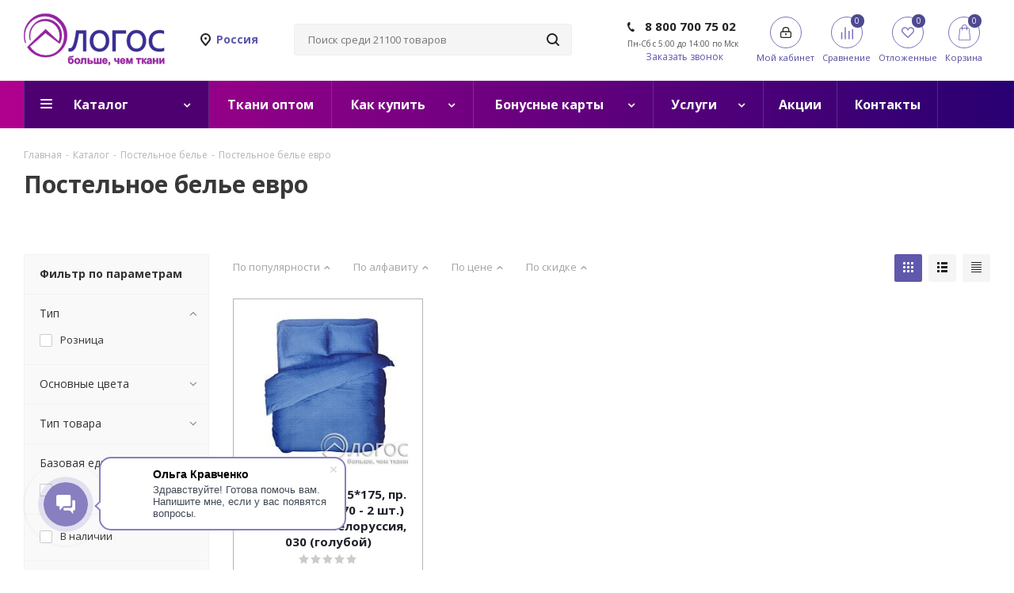

--- FILE ---
content_type: text/html; charset=UTF-8
request_url: https://www.shop.logos-group.ru/catalog/postelnoe-bele/postelnoe-bele-evro/
body_size: 113022
content:
<pre style='display:none'>******22</pre><!DOCTYPE html>
<html xmlns="http://www.w3.org/1999/xhtml" xml:lang="ru" lang="ru"  prefix="og: http://ogp.me/ns#">
<head>

<!-- Top.Mail.Ru counter -->
<noscript><div><img src="https://top-fwz1.mail.ru/counter?id=3251421;js=na" style="position:absolute;left:-9999px;" alt="Top.Mail.Ru" /></div></noscript>
<!-- /Top.Mail.Ru counter -->

	<title>Постельное белье евро</title>
					<meta name="yandex-verification" content="9fe7a8f57616fdbe" />
	<meta name="yandex-verification" content="b80d02a8a99fdc4e" />
	<meta name="yandex-verification" content="844c5a89fdf1dace" />
	<meta name="yandex-verification" content="46ef4d6b5cf3b100" />
	<meta name="cmsmagazine" content="ce3dd2eb434b96b3a51364fea7d4b7de" />
	<link rel="apple-touch-icon" sizes="180x180" href="/apple-touch-icon.png">
	<link rel="icon" type="image/png" sizes="48x48" href="/favicon-48x48.png">
	<link rel="icon" type="image/png" sizes="32x32" href="/favicon-32x32.png">
	<link rel="icon" type="image/png" sizes="16x16" href="/favicon-16x16.png">
	<link rel="manifest" href="/site.webmanifest">
	<link rel="mask-icon" href="/safari-pinned-tab.svg" color="#5bbad5">
	<meta name="msapplication-TileColor" content="#da532c">
	<meta name="theme-color" content="#ffffff">
	<meta name="viewport" content="initial-scale=1.0, width=device-width" />
	<meta name="HandheldFriendly" content="true" />
	<meta name="yes" content="yes" />
	<meta name="apple-mobile-web-app-status-bar-style" content="black" />
	<meta name="SKYPE_TOOLBAR" content="SKYPE_TOOLBAR_PARSER_COMPATIBLE" />
	<meta http-equiv="Content-Type" content="text/html; charset=UTF-8" />
<meta name="keywords" content="Постельное белье евро" />
<meta name="description" content="Постельное белье евро купить по выгодной цене от  руб. в розницу и оптом в интернет-магазине Логос. Доставка по всей России. ☎ 8 800 700 75 02" />
<script data-skip-moving="true">(function(w, d, n) {var cl = "bx-core";var ht = d.documentElement;var htc = ht ? ht.className : undefined;if (htc === undefined || htc.indexOf(cl) !== -1){return;}var ua = n.userAgent;if (/(iPad;)|(iPhone;)/i.test(ua)){cl += " bx-ios";}else if (/Windows/i.test(ua)){cl += ' bx-win';}else if (/Macintosh/i.test(ua)){cl += " bx-mac";}else if (/Linux/i.test(ua) && !/Android/i.test(ua)){cl += " bx-linux";}else if (/Android/i.test(ua)){cl += " bx-android";}cl += (/(ipad|iphone|android|mobile|touch)/i.test(ua) ? " bx-touch" : " bx-no-touch");cl += w.devicePixelRatio && w.devicePixelRatio >= 2? " bx-retina": " bx-no-retina";var ieVersion = -1;if (/AppleWebKit/.test(ua)){cl += " bx-chrome";}else if ((ieVersion = getIeVersion()) > 0){cl += " bx-ie bx-ie" + ieVersion;if (ieVersion > 7 && ieVersion < 10 && !isDoctype()){cl += " bx-quirks";}}else if (/Opera/.test(ua)){cl += " bx-opera";}else if (/Gecko/.test(ua)){cl += " bx-firefox";}ht.className = htc ? htc + " " + cl : cl;function isDoctype(){if (d.compatMode){return d.compatMode == "CSS1Compat";}return d.documentElement && d.documentElement.clientHeight;}function getIeVersion(){if (/Opera/i.test(ua) || /Webkit/i.test(ua) || /Firefox/i.test(ua) || /Chrome/i.test(ua)){return -1;}var rv = -1;if (!!(w.MSStream) && !(w.ActiveXObject) && ("ActiveXObject" in w)){rv = 11;}else if (!!d.documentMode && d.documentMode >= 10){rv = 10;}else if (!!d.documentMode && d.documentMode >= 9){rv = 9;}else if (d.attachEvent && !/Opera/.test(ua)){rv = 8;}if (rv == -1 || rv == 8){var re;if (n.appName == "Microsoft Internet Explorer"){re = new RegExp("MSIE ([0-9]+[\.0-9]*)");if (re.exec(ua) != null){rv = parseFloat(RegExp.$1);}}else if (n.appName == "Netscape"){rv = 11;re = new RegExp("Trident/.*rv:([0-9]+[\.0-9]*)");if (re.exec(ua) != null){rv = parseFloat(RegExp.$1);}}}return rv;}})(window, document, navigator);</script>

<link href="/bitrix/js/ui/design-tokens/dist/ui.design-tokens.min.css?167024278620836"  rel="stylesheet" />
<link href="/bitrix/js/ui/fonts/opensans/ui.font.opensans.min.css?16702427322320"  rel="stylesheet" />
<link href="/bitrix/js/main/popup/dist/main.popup.bundle.min.css?167024278325151"  rel="stylesheet" />
<link href="/bitrix/cache/css/s1/aspro_next/page_b060b05f257eb0e2e5f673bf76e138c0/page_b060b05f257eb0e2e5f673bf76e138c0_v1.css?17689428031359"  rel="stylesheet" />
<link href="/bitrix/cache/css/s1/aspro_next/default_c06842808e3b7aad3f214a33973f351a/default_c06842808e3b7aad3f214a33973f351a_v1.css?1768942803978"  rel="stylesheet" />
<link href="/bitrix/cache/css/s1/aspro_next/template_94e50ccbb43f2d5a1d2680f582898416/template_94e50ccbb43f2d5a1d2680f582898416_v1.css?17689428041997249"  data-template-style="true" rel="stylesheet" />






<script data-skip-moving='true'>window['asproRecaptcha'] = {params: {'recaptchaColor':'light','recaptchaLogoShow':'y','recaptchaSize':'normal','recaptchaBadge':'bottomright','recaptchaLang':'ru'},key: '6LdayAsrAAAAAAl9uCk1Q3Ude-1KJ4MVo4qYrdXO',ver: '2'};</script>
<script data-skip-moving='true'>!function(c,t,e,n,p){function a(e){var a=t.getElementById(e);if(a&&!(a.className.indexOf("g-recaptcha")<0)&&c.grecaptcha&&!a.children.length)if("3"==c[p].ver)a.innerHTML='<textarea class="g-recaptcha-response" style="display:none;resize:0;" name="g-recaptcha-response"></textarea>',grecaptcha.ready(function(){grecaptcha.execute(c[p].key,{action:"maxscore"}).then(function(e){a.innerHTML='<textarea class="g-recaptcha-response" style="display:none;resize:0;" name="g-recaptcha-response">'+e+"</textarea>"})});else{var r=grecaptcha.render(e,{sitekey:c[p].key+"",theme:c[p].params.recaptchaColor+"",size:c[p].params.recaptchaSize+"",callback:"onCaptchaVerify"+c[p].params.recaptchaSize,badge:c[p].params.recaptchaBadge});$(a).attr("data-widgetid",r)}}c.onLoadRenderRecaptcha=function(){for(var e in c[n].args)c[n].args.hasOwnProperty(e)&&a(c[n].args[e][0]);c[n]=function(e){a(e)}},c[n]=c[n]||function(){var e,a,r;c[n].args=c[n].args||[],c[n].args.push(arguments),a="recaptchaApiLoader",(e=t).getElementById(a)||((r=e.createElement("script")).id=a,r.src="//www.google.com/recaptcha/api.js?hl="+c[p].params.recaptchaLang+"&onload=onLoadRenderRecaptcha&render="+("3"==c[p].ver?c[p].key:"explicit"),e.head.appendChild(r))}}(window,document,0,"renderRecaptchaById","asproRecaptcha");</script>
<script data-skip-moving='true'>!function(){function i(a){for(var e=a;e;)if("form"===(e=e.parentNode).nodeName.toLowerCase())return e;return null}function s(a){var e=[],t=null,n=!1;void 0!==a&&(n=null!==a),t=n?a.getElementsByTagName("input"):document.getElementsByName("captcha_word");for(var r=0;r<t.length;r++)"captcha_word"===t[r].name&&e.push(t[r]);return e}function l(a){for(var e=[],t=a.getElementsByTagName("img"),n=0;n<t.length;n++)!/\/bitrix\/tools\/captcha.php\?(captcha_code|captcha_sid)=[^>]*?/i.test(t[n].src)&&"captcha"!==t[n].id||e.push(t[n]);return e}function h(a){var e="recaptcha-dynamic-"+(new Date).getTime();if(null!==document.getElementById(e)){for(var t=null;t=Math.floor(65535*Math.random()),null!==document.getElementById(e+t););e+=t}var n=document.createElement("div");n.id=e,n.className="g-recaptcha",n.attributes["data-sitekey"]=window.asproRecaptcha.key,a.parentNode&&(a.parentNode.className+=" recaptcha_text",a.parentNode.replaceChild(n,a)),renderRecaptchaById(e)}function a(){for(var a,e,t,n,r=function(){var a=s(null);if(0===a.length)return[];for(var e=[],t=0;t<a.length;t++){var n=i(a[t]);null!==n&&e.push(n)}return e}(),c=0;c<r.length;c++){var o=r[c],p=s(o);if(0!==p.length){var d=l(o);if(0!==d.length){for(a=0;a<p.length;a++)h(p[a]);for(a=0;a<d.length;a++)t=d[a],void 0,n="[data-uri]",t.attributes.src=n,t.style.display="none","src"in t&&(t.parentNode&&(t.parentNode.className+=" recaptcha_tmp_img"),t.src=n);e=o,"function"==typeof $&&$(e).find(".captcha-row label > span").length&&$(e).find(".captcha-row label > span").html(BX.message("RECAPTCHA_TEXT")+' <span class="star">*</span>')}}}}document.addEventListener?document.addEventListener("DOMNodeInserted",function(){try{return function(){if("undefined"!=typeof renderRecaptchaById)for(var a=document.getElementsByClassName("g-recaptcha"),e=0;e<a.length;e++){var t=a[e];if(0===t.innerHTML.length){var n=t.id;if("string"==typeof n&&0!==n.length){if("function"==typeof $){var r=$(t).closest(".captcha-row");r.length&&("3"==window.asproRecaptcha.ver?r.hide():(r.addClass(window.asproRecaptcha.params.recaptchaSize+" logo_captcha_"+window.asproRecaptcha.params.recaptchaLogoShow+" "+window.asproRecaptcha.params.recaptchaBadge),r.find(".captcha_image").addClass("recaptcha_tmp_img"),r.find(".captcha_input").addClass("recaptcha_text"),"invisible"!==window.asproRecaptcha.params.recaptchaSize&&(r.find("input.recaptcha").length||$('<input type="text" class="recaptcha" value="" />').appendTo(r))))}renderRecaptchaById(n)}}}}(),window.renderRecaptchaById&&window.asproRecaptcha&&window.asproRecaptcha.key?(a(),!0):(console.error("Bad captcha keys or module error"),!0)}catch(a){return console.error(a),!0}},!1):console.warn("Your browser does not support dynamic ReCaptcha replacement")}();</script>
<link href="https://fonts.googleapis.com/css?family=Open+Sans:300italic,400italic,600italic,700italic,800italic,400,300,500,600,700,800&subset=latin,cyrillic-ext"  rel="stylesheet" />
<link rel="shortcut icon" href="/favicon.ico?1743996840" type="image/x-icon" />
<link rel="apple-touch-icon" sizes="180x180" href="/include/apple-touch-icon.png" />
<meta property="ya:interaction" content="XML_FORM" />
<meta property="ya:interaction:url" content="https://www.shop.logos-group.ru/catalog/postelnoe-bele/postelnoe-bele-evro/?mode=xml" />
<meta property="og:image" content="https://www.shop.logos-group.ru:443/img/OG_1200x628.png" />
<link rel="image_src" href="https://www.shop.logos-group.ru:443/img/OG_1200x628.png"  />
<meta property="og:description" content="У нас можете купить ткани, фурнитуру и швейную технику по выгодным ценам! Акции, условия доставки, оплаты на сайте!" />
<meta property="og:type" content="website" />
<meta property="og:image:width" content="1200" />
<meta property="og:image:height" content="628" />
<meta property="og:title" content="Постельное белье евро" />
<meta property="og:url" content="https://www.shop.logos-group.ru:443/catalog/postelnoe-bele/postelnoe-bele-evro/" />

	                
                            	

<link rel="preconnect" href="https://bitrix.info"></head>
<body class=" site_s1 fill_bg_n  " id="main">

	<div id="panel"></div>
	
	





				<!--'start_frame_cache_basketitems-component-block'-->												<div id="ajax_basket"></div>
					<!--'end_frame_cache_basketitems-component-block'-->							
	<div class="wrapper1  catalog_page basket_normal basket_fill_DARK side_LEFT catalog_icons_N banner_auto with_fast_view mheader-v1 header-v3 regions_Y fill_N footer-v1 front-vindex3 mfixed_Y mfixed_view_always title-v1 with_phones ce_cmp">
		
		<div class="header_wrap visible-lg visible-md title-v1">
			<header id="header">
				<div class="header-v4 header-wrapper">
	<div class="logo_and_menu-row">
		<div class="logo-row">
			<div class="maxwidth-theme">
				<div class="row">
					<div class="logo-block col-md-2 col-sm-3">
						<div class="logo header-desktop-logo">
															<a href="/">
									<img src="/bitrix/templates/aspro_next/images/svg/logo1.svg" alt="Логос – интернет-магазин тканей, фурнитуры и швейной техники" title="Логос – интернет-магазин тканей, фурнитуры и швейной техники">
								</a>
																					</div>
					</div>
											<div class="inline-block pull-left">
							<div class="top-description">
								<div class="region_wrapper xl">
									<div class="city_title"><div class="colored">Россия</div></div>
								</div>
														</div>
						</div>
										<div class="col-md-2 col-lg-2 search_wrap">
						<div class="search-block inner-table-block">
									
			<div class="search-wrapper">
				<div id="title-search_fixed">
					<form action="/catalog/" class="search">
						<div class="search-input-div">
							
							<!-- <input class="search-input" id="title-search-input_fixed" type="text" name="q" value="" placeholder="" size="20" maxlength="50" autocomplete="off" /> -->
							<input class="search-input" id="title-search-input_fixed" type="text" name="q" value="" placeholder="" size="20" maxlength="50" autocomplete="off" />
												</div>
						<div class="search-button-div">
							<button class="btn btn-search" type="submit" name="s" value="Найти"><i class="svg svg-search svg-black"></i></button>
							<span class="close-block inline-search-hide"><span class="svg svg-close close-icons"></span></span>
						</div>
					</form>
				</div>
			</div>
							</div>
					</div>
					<div class="right-icons pull-right">
						<div class="pull-right block-link">
														<!--'start_frame_cache_header-basket-with-compare-block1'-->															<div class="wrap_icon inner-table-block baskets">
										<!--noindex-->
			<a class="basket-link compare  with_price big " href="/catalog/compare.php" title="Список сравниваемых элементов">
		<span class="js-basket-block"><i class="svg inline  svg-inline-compare big" aria-hidden="true" ><svg xmlns="http://www.w3.org/2000/svg" width="21" height="21" viewBox="0 0 21 21">
  <defs>
    <style>
      .comcls-1 {
        fill: #222;
        fill-rule: evenodd;
      }
    </style>
  </defs>
  <path class="comcls-1" d="M20,4h0a1,1,0,0,1,1,1V21H19V5A1,1,0,0,1,20,4ZM14,7h0a1,1,0,0,1,1,1V21H13V8A1,1,0,0,1,14,7ZM8,1A1,1,0,0,1,9,2V21H7V2A1,1,0,0,1,8,1ZM2,9H2a1,1,0,0,1,1,1V21H1V10A1,1,0,0,1,2,9ZM0,0H1V1H0V0ZM0,0H1V1H0V0Z"/>
</svg>
</i><span class="title dark_link">Сравнение</span><span class="count">0</span></span>
	</a>
	<!--/noindex-->											</div>
																		<!-- noindex -->
											<div class="wrap_icon inner-table-block baskets">
											<a rel="nofollow" class="basket-link delay with_price big " href="/basket/#delayed" title="Список отложенных товаров пуст">
							<span class="js-basket-block">
								<i class="svg inline  svg-inline-wish big" aria-hidden="true" ><svg xmlns="http://www.w3.org/2000/svg" width="22.969" height="21" viewBox="0 0 22.969 21">
  <defs>
    <style>
      .whcls-1 {
        fill: #222;
        fill-rule: evenodd;
      }
    </style>
  </defs>
  <path class="whcls-1" d="M21.028,10.68L11.721,20H11.339L2.081,10.79A6.19,6.19,0,0,1,6.178,0a6.118,6.118,0,0,1,5.383,3.259A6.081,6.081,0,0,1,23.032,6.147,6.142,6.142,0,0,1,21.028,10.68ZM19.861,9.172h0l-8.176,8.163H11.369L3.278,9.29l0.01-.009A4.276,4.276,0,0,1,6.277,1.986,4.2,4.2,0,0,1,9.632,3.676l0.012-.01,0.064,0.1c0.077,0.107.142,0.22,0.208,0.334l1.692,2.716,1.479-2.462a4.23,4.23,0,0,1,.39-0.65l0.036-.06L13.52,3.653a4.173,4.173,0,0,1,3.326-1.672A4.243,4.243,0,0,1,19.861,9.172ZM22,20h1v1H22V20Zm0,0h1v1H22V20Z" transform="translate(-0.031)"/>
</svg>
</i>								<span class="title dark_link">Отложенные</span>
								<span class="count">0</span>
							</span>
						</a>
											</div>
																<div class="wrap_icon inner-table-block baskets">
											<a rel="nofollow" class="basket-link basket has_prices with_price big " href="/basket/" title="Корзина пуста">
							<span class="js-basket-block">
								<i class="svg inline  svg-inline-basket big" aria-hidden="true" ><svg xmlns="http://www.w3.org/2000/svg" width="22" height="21" viewBox="0 0 22 21">
  <defs>
    <style>
      .ba_bb_cls-1 {
        fill: #222;
        fill-rule: evenodd;
      }
    </style>
  </defs>
  <path data-name="Ellipse 2 copy 6" class="ba_bb_cls-1" d="M1507,122l-0.99,1.009L1492,123l-1-1-1-9h-3a0.88,0.88,0,0,1-1-1,1.059,1.059,0,0,1,1.22-1h2.45c0.31,0,.63.006,0.63,0.006a1.272,1.272,0,0,1,1.4.917l0.41,3.077H1507l1,1v1ZM1492.24,117l0.43,3.995h12.69l0.82-4Zm2.27,7.989a3.5,3.5,0,1,1-3.5,3.5A3.495,3.495,0,0,1,1494.51,124.993Zm8.99,0a3.5,3.5,0,1,1-3.49,3.5A3.5,3.5,0,0,1,1503.5,124.993Zm-9,2.006a1.5,1.5,0,1,1-1.5,1.5A1.5,1.5,0,0,1,1494.5,127Zm9,0a1.5,1.5,0,1,1-1.5,1.5A1.5,1.5,0,0,1,1503.5,127Z" transform="translate(-1486 -111)"/>
</svg>
</i>																	<span class="wrap">
																<span class="title dark_link">Корзина</span>
																	<span class="prices">пуста</span>
									</span>
																<span class="count">0</span>
							</span>
						</a>
											</div>
										<!-- /noindex -->
							<!--'end_frame_cache_header-basket-with-compare-block1'-->									</div>
						<div class="pull-right">
							<div class="wrap_icon inner-table-block">
								
		<!--'start_frame_cache_header-auth-block1'-->			<!-- noindex --><a rel="nofollow" title="Мой кабинет" class="personal-link dark-color animate-load" data-event="jqm" data-param-type="auth" data-param-backurl="/catalog/postelnoe-bele/postelnoe-bele-evro/" data-name="auth" href="/personal/"><i class="svg inline big svg-inline-cabinet" aria-hidden="true" title="Мой кабинет"><svg xmlns="http://www.w3.org/2000/svg" width="21" height="21" viewBox="0 0 21 21">
  <defs>
    <style>
      .loccls-1 {
        fill: #222;
        fill-rule: evenodd;
      }
    </style>
  </defs>
  <path data-name="Rounded Rectangle 110" class="loccls-1" d="M1433,132h-15a3,3,0,0,1-3-3v-7a3,3,0,0,1,3-3h1v-2a6,6,0,0,1,6-6h1a6,6,0,0,1,6,6v2h1a3,3,0,0,1,3,3v7A3,3,0,0,1,1433,132Zm-3-15a4,4,0,0,0-4-4h-1a4,4,0,0,0-4,4v2h9v-2Zm4,5a1,1,0,0,0-1-1h-15a1,1,0,0,0-1,1v7a1,1,0,0,0,1,1h15a1,1,0,0,0,1-1v-7Zm-8,3.9v1.6a0.5,0.5,0,1,1-1,0v-1.6A1.5,1.5,0,1,1,1426,125.9Z" transform="translate(-1415 -111)"/>
</svg>
</i><span class="wrap"><span class="name">Войти</span><span class="title">Мой кабинет</span></span></a><!-- /noindex -->		<!--'end_frame_cache_header-auth-block1'-->
									<!--'start_frame_cache_header-logout'-->																	<!--'end_frame_cache_header-logout'-->							</div>
						</div>
													<div class="pull-right">
								<div class="wrap_icon inner-table-block">
									<div class="phone-block">
									
										<!--'start_frame_cache_header-allphones-block1'-->											<!-- noindex -->
			<div class="phone">
				<i class="svg svg-phone"></i>
				<a rel="nofollow" href="tel:88007007502">8 800 700 75 02</a>
								<div class="header-phone-text-after"><p style="text-align: left;">
	 Пн-Сб с 5:00 до 14:00 по Мск
</p>
<p style="text-align: left;">
</p>
<p style="text-align: left;">
</p></div>
			</div>
			<!-- /noindex -->
							<!--'end_frame_cache_header-allphones-block1'-->										
																					<div class="callback-block">
												<span class="animate-load twosmallfont colored" data-event="jqm" data-param-form_id="CALLBACK" data-name="callback">Заказать звонок</span>
											</div>
																			</div>
								</div>
							</div>
											</div>
				</div>
			</div>
		</div>	</div>
		<div class="menu-row middle-block bgcolored">
		<div class="maxwidth-theme">
            <div class="menu-only ">
                <nav class="mega-menu sliced">
											<div class="table-menu">

		<table>
			<tr>
							
								
										<td class="menu-item unvisible dropdown catalog  active ">
						<div class="wrap">
															<a class="dropdown-toggle" href="/catalog/">
									<div>
																				Каталог										<div class="line-wrapper"><span class="line"></span></div>
									</div>
								</a>
																						<span class="tail"></span>
								<ul class="dropdown-menu">
																																																	<li class="is-bold    ">
																						<a href="/catalog/akcii/" title="Товары со скидкой"><span class="name">Товары со скидкой</span></a>
																					</li>
																																																	<li class=" dropdown-submenu  has_img ">
																						<a href="/catalog/odezhnye-materialy/" title="Одежные материалы"><span class="name">Одежные материалы</span><span class="arrow"><i></i></span></a>
																																			<ul class="dropdown-menu toggle_menu">
																																																							<li class="menu-item  dropdown-submenu ">
															<a href="/catalog/odezhnye-materialy/kostyumnye-materialy/" title="Костюмные материалы"><span class="name">Костюмные материалы</span></a>
																															<ul class="dropdown-menu">
																																																					<li class="menu-item ">
																			<a href="/catalog/odezhnye-materialy/kostyumnye-materialy/gabardin/" title="Габардин"><span class="name">Габардин</span></a>
																		</li>
																																																					<li class="menu-item ">
																			<a href="/catalog/odezhnye-materialy/kostyumnye-materialy/velvet/" title="Вельвет"><span class="name">Вельвет</span></a>
																		</li>
																																																					<li class="menu-item ">
																			<a href="/catalog/odezhnye-materialy/kostyumnye-materialy/zhakkard/" title="Жаккард"><span class="name">Жаккард</span></a>
																		</li>
																																																					<li class="menu-item ">
																			<a href="/catalog/odezhnye-materialy/kostyumnye-materialy/kletka-shotlandka/" title="Клетка, Шотландка"><span class="name">Клетка, Шотландка</span></a>
																		</li>
																																																					<li class="menu-item ">
																			<a href="/catalog/odezhnye-materialy/kostyumnye-materialy/krep/" title="Креп"><span class="name">Креп</span></a>
																		</li>
																																																					<li class="menu-item ">
																			<a href="/catalog/odezhnye-materialy/kostyumnye-materialy/pikacho/" title="Пикачо"><span class="name">Пикачо</span></a>
																		</li>
																																																					<li class="menu-item ">
																			<a href="/catalog/odezhnye-materialy/kostyumnye-materialy/tkan-kostyumnaya-universalnaya/" title="Ткань костюмная универсальная"><span class="name">Ткань костюмная универсальная</span></a>
																		</li>
																																																					<li class="menu-item ">
																			<a href="/catalog/odezhnye-materialy/kostyumnye-materialy/digital-kostyumnaya-tkan/" title="Digital, костюмная ткань"><span class="name">Digital, костюмная ткань</span></a>
																		</li>
																																																					<li class="menu-item ">
																			<a href="/catalog/odezhnye-materialy/kostyumnye-materialy/bukle/" title="Букле"><span class="name">Букле</span></a>
																		</li>
																																																					<li class="menu-item ">
																			<a href="/catalog/odezhnye-materialy/kostyumnye-materialy/dzhinsa/" title="Джинса"><span class="name">Джинса</span></a>
																		</li>
																																																					<li class="menu-item ">
																			<a href="/catalog/odezhnye-materialy/kostyumnye-materialy/atlas-satin_1/" title="Атлас, сатин"><span class="name">Атлас, сатин</span></a>
																		</li>
																																																					<li class="menu-item ">
																			<a href="/catalog/odezhnye-materialy/kostyumnye-materialy/len-kostyumnyy/" title="Лен костюмный"><span class="name">Лен костюмный</span></a>
																		</li>
																																	</ul>
																
																													</li>
																																																							<li class="menu-item  dropdown-submenu ">
															<a href="/catalog/odezhnye-materialy/vspomogatelnye-odezhnye-materialy/" title="Вспомогательные одежные материалы"><span class="name">Вспомогательные одежные материалы</span></a>
																															<ul class="dropdown-menu">
																																																					<li class="menu-item ">
																			<a href="/catalog/odezhnye-materialy/vspomogatelnye-odezhnye-materialy/kleevye-prokladochnye-materialy/" title="Клеевые, прокладочные материалы"><span class="name">Клеевые, прокладочные материалы</span></a>
																		</li>
																																																					<li class="menu-item ">
																			<a href="/catalog/odezhnye-materialy/vspomogatelnye-odezhnye-materialy/podkladochnye-materialy/" title="Подкладочные материалы"><span class="name">Подкладочные материалы</span></a>
																		</li>
																																																					<li class="menu-item ">
																			<a href="/catalog/odezhnye-materialy/vspomogatelnye-odezhnye-materialy/uteplyayushchie-materialy/" title="Утепляющие материалы"><span class="name">Утепляющие материалы</span></a>
																		</li>
																																	</ul>
																
																													</li>
																																																							<li class="menu-item  dropdown-submenu ">
															<a href="/catalog/odezhnye-materialy/platelno-bluzochnye-tkani/" title="Плательно-блузочные ткани"><span class="name">Плательно-блузочные ткани</span></a>
																															<ul class="dropdown-menu">
																																																					<li class="menu-item ">
																			<a href="/catalog/odezhnye-materialy/platelno-bluzochnye-tkani/shifon/" title="Шифон"><span class="name">Шифон</span></a>
																		</li>
																																																					<li class="menu-item ">
																			<a href="/catalog/odezhnye-materialy/platelno-bluzochnye-tkani/atlas-satin/" title="Атлас, сатин"><span class="name">Атлас, сатин</span></a>
																		</li>
																																																					<li class="menu-item ">
																			<a href="/catalog/odezhnye-materialy/platelno-bluzochnye-tkani/batist/" title="Батист"><span class="name">Батист</span></a>
																		</li>
																																																					<li class="menu-item ">
																			<a href="/catalog/odezhnye-materialy/platelno-bluzochnye-tkani/krep-kashibo/" title="Креп-кашибо"><span class="name">Креп-кашибо</span></a>
																		</li>
																																																					<li class="menu-item ">
																			<a href="/catalog/odezhnye-materialy/platelno-bluzochnye-tkani/krep-satin/" title="Креп-сатин"><span class="name">Креп-сатин</span></a>
																		</li>
																																																					<li class="menu-item ">
																			<a href="/catalog/odezhnye-materialy/platelno-bluzochnye-tkani/tisi/" title="Тиси"><span class="name">Тиси</span></a>
																		</li>
																																																					<li class="menu-item ">
																			<a href="/catalog/odezhnye-materialy/platelno-bluzochnye-tkani/universalnye-platelnye-tkani/" title="Универсальные плательные ткани"><span class="name">Универсальные плательные ткани</span></a>
																		</li>
																																																					<li class="menu-item ">
																			<a href="/catalog/odezhnye-materialy/platelno-bluzochnye-tkani/universalnye-sorochechnye/" title="Универсальные сорочечные"><span class="name">Универсальные сорочечные</span></a>
																		</li>
																																																					<li class="menu-item ">
																			<a href="/catalog/odezhnye-materialy/platelno-bluzochnye-tkani/shtapel/" title="Штапель"><span class="name">Штапель</span></a>
																		</li>
																																																					<li class="menu-item ">
																			<a href="/catalog/odezhnye-materialy/platelno-bluzochnye-tkani/dzhins/" title="Джинс"><span class="name">Джинс</span></a>
																		</li>
																																																					<li class="menu-item ">
																			<a href="/catalog/odezhnye-materialy/platelno-bluzochnye-tkani/len/" title="Лен"><span class="name">Лен</span></a>
																		</li>
																																																					<li class="menu-item ">
																			<a href="/catalog/odezhnye-materialy/platelno-bluzochnye-tkani/shelk-armani/" title="Шелк Армани"><span class="name">Шелк Армани</span></a>
																		</li>
																																																					<li class="menu-item ">
																			<a href="/catalog/odezhnye-materialy/platelno-bluzochnye-tkani/marlevka-platelnaya/" title="Марлевка плательная"><span class="name">Марлевка плательная</span></a>
																		</li>
																																																					<li class="menu-item ">
																			<a href="/catalog/odezhnye-materialy/platelno-bluzochnye-tkani/digital-platelnaya-tkan/" title="Digital плательная ткань"><span class="name">Digital плательная ткань</span></a>
																		</li>
																																	</ul>
																
																													</li>
																																																							<li class="menu-item  dropdown-submenu ">
															<a href="/catalog/odezhnye-materialy/materialy-dlya-verkhney-odezhdy/" title="Материалы для верхней одежды"><span class="name">Материалы для верхней одежды</span></a>
																															<ul class="dropdown-menu">
																																																					<li class="menu-item ">
																			<a href="/catalog/odezhnye-materialy/materialy-dlya-verkhney-odezhdy/kozha-odezhnaya-iskusstvennaya-/" title="Кожа одежная искусственная "><span class="name">Кожа одежная искусственная </span></a>
																		</li>
																																																					<li class="menu-item ">
																			<a href="/catalog/odezhnye-materialy/materialy-dlya-verkhney-odezhdy/mekh-dlya-igrushek/" title="Мех для игрушек"><span class="name">Мех для игрушек</span></a>
																		</li>
																																																					<li class="menu-item ">
																			<a href="/catalog/odezhnye-materialy/materialy-dlya-verkhney-odezhdy/mekh-dlya-odezhdy/" title="Мех для одежды"><span class="name">Мех для одежды</span></a>
																		</li>
																																																					<li class="menu-item ">
																			<a href="/catalog/odezhnye-materialy/materialy-dlya-verkhney-odezhdy/paltovye/" title="Пальтовые"><span class="name">Пальтовые</span></a>
																		</li>
																																																					<li class="menu-item ">
																			<a href="/catalog/odezhnye-materialy/materialy-dlya-verkhney-odezhdy/plashchevye/" title="Плащевые"><span class="name">Плащевые</span></a>
																		</li>
																																	</ul>
																
																													</li>
																																																							<li class="menu-item  dropdown-submenu ">
															<a href="/catalog/odezhnye-materialy/trikotazh-platelnyy/" title="Трикотаж плательный"><span class="name">Трикотаж плательный</span></a>
																															<ul class="dropdown-menu">
																																																					<li class="menu-item ">
																			<a href="/catalog/odezhnye-materialy/trikotazh-platelnyy/odnotonnyy_4/" title="Однотонный"><span class="name">Однотонный</span></a>
																		</li>
																																																					<li class="menu-item ">
																			<a href="/catalog/odezhnye-materialy/trikotazh-platelnyy/s-risunkom_5/" title="С рисунком"><span class="name">С рисунком</span></a>
																		</li>
																																																					<li class="menu-item ">
																			<a href="/catalog/odezhnye-materialy/trikotazh-platelnyy/digital-trikotazh-platelnyy/" title="Digital трикотаж плательный"><span class="name">Digital трикотаж плательный</span></a>
																		</li>
																																	</ul>
																
																													</li>
																																																							<li class="menu-item  dropdown-submenu ">
															<a href="/catalog/odezhnye-materialy/naryadnye-vechernie-i-dekorativnye-materialy/" title="Нарядные, вечерние и декоративные материалы"><span class="name">Нарядные, вечерние и декоративные материалы</span></a>
																															<ul class="dropdown-menu">
																																																					<li class="menu-item ">
																			<a href="/catalog/odezhnye-materialy/naryadnye-vechernie-i-dekorativnye-materialy/vechernie-i-naryadnye-materialy/" title="Вечерние и нарядные материалы"><span class="name">Вечерние и нарядные материалы</span></a>
																		</li>
																																																					<li class="menu-item ">
																			<a href="/catalog/odezhnye-materialy/naryadnye-vechernie-i-dekorativnye-materialy/dekorativnye-materialy/" title="Декоративные материалы"><span class="name">Декоративные материалы</span></a>
																		</li>
																																	</ul>
																
																													</li>
																																																							<li class="menu-item  dropdown-submenu ">
															<a href="/catalog/odezhnye-materialy/trikotazh-kostyumnyy/" title="Трикотаж костюмный"><span class="name">Трикотаж костюмный</span></a>
																															<ul class="dropdown-menu">
																																																					<li class="menu-item ">
																			<a href="/catalog/odezhnye-materialy/trikotazh-kostyumnyy/velsoft/" title="Велсофт"><span class="name">Велсофт</span></a>
																		</li>
																																																					<li class="menu-item ">
																			<a href="/catalog/odezhnye-materialy/trikotazh-kostyumnyy/odnotonnyy_5/" title="Однотонный"><span class="name">Однотонный</span></a>
																		</li>
																																																					<li class="menu-item ">
																			<a href="/catalog/odezhnye-materialy/trikotazh-kostyumnyy/s-risunkom_6/" title="С рисунком"><span class="name">С рисунком</span></a>
																		</li>
																																	</ul>
																
																													</li>
																																						</ul>
																					</li>
																																																	<li class=" dropdown-submenu  has_img ">
																						<a href="/catalog/belevye-materialy/" title="Бельевые материалы"><span class="name">Бельевые материалы</span><span class="arrow"><i></i></span></a>
																																			<ul class="dropdown-menu toggle_menu">
																																																							<li class="menu-item  dropdown-submenu ">
															<a href="/catalog/belevye-materialy/flanel/" title="Фланель"><span class="name">Фланель</span></a>
																															<ul class="dropdown-menu">
																																																					<li class="menu-item ">
																			<a href="/catalog/belevye-materialy/flanel/detskaya-flanel/" title="Детская фланель"><span class="name">Детская фланель</span></a>
																		</li>
																																																					<li class="menu-item ">
																			<a href="/catalog/belevye-materialy/flanel/khalatnaya-flanel/" title="Халатная фланель"><span class="name">Халатная фланель</span></a>
																		</li>
																																																					<li class="menu-item ">
																			<a href="/catalog/belevye-materialy/flanel/gladkokrashennaya-flanel/" title="Гладкокрашенная  фланель"><span class="name">Гладкокрашенная  фланель</span></a>
																		</li>
																																																					<li class="menu-item ">
																			<a href="/catalog/belevye-materialy/flanel/rubashechnaya-flanel/" title="Рубашечная фланель"><span class="name">Рубашечная фланель</span></a>
																		</li>
																																																					<li class="menu-item ">
																			<a href="/catalog/belevye-materialy/flanel/otbelennaya-flanel/" title="Отбеленная фланель"><span class="name">Отбеленная фланель</span></a>
																		</li>
																																	</ul>
																
																													</li>
																																																							<li class="menu-item  dropdown-submenu ">
															<a href="/catalog/belevye-materialy/byaz-ranfors-perkal/" title="Бязь, ранфорс, перкаль"><span class="name">Бязь, ранфорс, перкаль</span></a>
																															<ul class="dropdown-menu">
																																																					<li class="menu-item ">
																			<a href="/catalog/belevye-materialy/byaz-ranfors-perkal/byaz-150-sm/" title="Бязь 150 см"><span class="name">Бязь 150 см</span></a>
																		</li>
																																																					<li class="menu-item ">
																			<a href="/catalog/belevye-materialy/byaz-ranfors-perkal/byaz-220-240-sm/" title="Бязь 220 / 240 см"><span class="name">Бязь 220 / 240 см</span></a>
																		</li>
																																																					<li class="menu-item ">
																			<a href="/catalog/belevye-materialy/byaz-ranfors-perkal/perkal-220-sm/" title="Перкаль 220 см"><span class="name">Перкаль 220 см</span></a>
																		</li>
																																																					<li class="menu-item ">
																			<a href="/catalog/belevye-materialy/byaz-ranfors-perkal/perkal-150-sm/" title="Перкаль 150 см"><span class="name">Перкаль 150 см</span></a>
																		</li>
																																																					<li class="menu-item ">
																			<a href="/catalog/belevye-materialy/byaz-ranfors-perkal/gladkokrashennye/" title="Гладкокрашенные"><span class="name">Гладкокрашенные</span></a>
																		</li>
																																																					<li class="menu-item ">
																			<a href="/catalog/belevye-materialy/byaz-ranfors-perkal/khalatnaya-byaz/" title="Халатная бязь"><span class="name">Халатная бязь</span></a>
																		</li>
																																																					<li class="menu-item ">
																			<a href="/catalog/belevye-materialy/byaz-ranfors-perkal/otbelennye/" title="Отбеленные"><span class="name">Отбеленные</span></a>
																		</li>
																																	</ul>
																
																													</li>
																																																							<li class="menu-item  dropdown-submenu ">
															<a href="/catalog/belevye-materialy/vafelnoe-polotno/" title="Вафельное полотно"><span class="name">Вафельное полотно</span></a>
																															<ul class="dropdown-menu">
																																																					<li class="menu-item ">
																			<a href="/catalog/belevye-materialy/vafelnoe-polotno/nabivnoe-vafelnoe-polotno-40-50-sm/" title="Набивное вафельное полотно 40-50 см"><span class="name">Набивное вафельное полотно 40-50 см</span></a>
																		</li>
																																																					<li class="menu-item ">
																			<a href="/catalog/belevye-materialy/vafelnoe-polotno/otbelennoe-vafelnoe-polotno/" title="Отбеленное вафельное полотно"><span class="name">Отбеленное вафельное полотно</span></a>
																		</li>
																																																					<li class="menu-item ">
																			<a href="/catalog/belevye-materialy/vafelnoe-polotno/nabivnoe-vafelnoe-polotno-95-150-sm/" title="Набивное вафельное полотно 95-150 см"><span class="name">Набивное вафельное полотно 95-150 см</span></a>
																		</li>
																																																					<li class="menu-item ">
																			<a href="/catalog/belevye-materialy/vafelnoe-polotno/khlopko-lnyanye-vafelnoe-polotno/" title="Хлопко-льняные вафельное полотно"><span class="name">Хлопко-льняные вафельное полотно</span></a>
																		</li>
																																	</ul>
																
																													</li>
																																																							<li class="menu-item  dropdown-submenu ">
															<a href="/catalog/belevye-materialy/satin/" title="Сатин"><span class="name">Сатин</span></a>
																															<ul class="dropdown-menu">
																																																					<li class="menu-item ">
																			<a href="/catalog/belevye-materialy/satin/odnotonnye-satiny/" title="Однотонные сатины"><span class="name">Однотонные сатины</span></a>
																		</li>
																																																					<li class="menu-item ">
																			<a href="/catalog/belevye-materialy/satin/postelnaya-kollektsiya/" title="Постельная коллекция"><span class="name">Постельная коллекция</span></a>
																		</li>
																																	</ul>
																
																													</li>
																																																							<li class="menu-item  dropdown-submenu ">
															<a href="/catalog/belevye-materialy/polotna/" title="Полотна"><span class="name">Полотна</span></a>
																															<ul class="dropdown-menu">
																																																					<li class="menu-item ">
																			<a href="/catalog/belevye-materialy/polotna/polotna-prostynnye/" title="Полотна простынные"><span class="name">Полотна простынные</span></a>
																		</li>
																																																					<li class="menu-item ">
																			<a href="/catalog/belevye-materialy/polotna/polotna-makhrovye/" title="Полотна махровые"><span class="name">Полотна махровые</span></a>
																		</li>
																																	</ul>
																
																													</li>
																																																							<li class="menu-item  dropdown-submenu ">
															<a href="/catalog/belevye-materialy/popliny/" title="Поплины"><span class="name">Поплины</span></a>
																															<ul class="dropdown-menu">
																																																					<li class="menu-item ">
																			<a href="/catalog/belevye-materialy/popliny/popliny-nabivnye-150-sm/" title="Поплины набивные 150 см"><span class="name">Поплины набивные 150 см</span></a>
																		</li>
																																																					<li class="menu-item ">
																			<a href="/catalog/belevye-materialy/popliny/popliny-nabivnye-220-sm/" title="Поплины набивные 220 см"><span class="name">Поплины набивные 220 см</span></a>
																		</li>
																																	</ul>
																
																													</li>
																																																							<li class="menu-item  dropdown-submenu ">
															<a href="/catalog/belevye-materialy/sitets/" title="Ситец"><span class="name">Ситец</span></a>
																															<ul class="dropdown-menu">
																																																					<li class="menu-item ">
																			<a href="/catalog/belevye-materialy/sitets/nabivnoy-sitets/" title="Набивной ситец"><span class="name">Набивной ситец</span></a>
																		</li>
																																																					<li class="menu-item ">
																			<a href="/catalog/belevye-materialy/sitets/gladkokrashennyy-sitets/" title="Гладкокрашенный ситец"><span class="name">Гладкокрашенный ситец</span></a>
																		</li>
																																																					<li class="menu-item ">
																			<a href="/catalog/belevye-materialy/sitets/otbelennyy-sitets/" title="Отбеленный ситец"><span class="name">Отбеленный ситец</span></a>
																		</li>
																																	</ul>
																
																													</li>
																																																							<li class="menu-item  dropdown-submenu ">
															<a href="/catalog/belevye-materialy/skatertnye-materialy/" title="Скатертные материалы"><span class="name">Скатертные материалы</span></a>
																															<ul class="dropdown-menu">
																																																					<li class="menu-item ">
																			<a href="/catalog/belevye-materialy/skatertnye-materialy/skatertnye-materialy_1/" title="Скатертные материалы"><span class="name">Скатертные материалы</span></a>
																		</li>
																																	</ul>
																
																													</li>
																																																							<li class="menu-item  dropdown-submenu ">
															<a href="/catalog/belevye-materialy/tik/" title="Тик"><span class="name">Тик</span></a>
																															<ul class="dropdown-menu">
																																																					<li class="menu-item ">
																			<a href="/catalog/belevye-materialy/tik/navolochnyy-nabivnoy-150-sm/" title="Наволочный набивной 150 см"><span class="name">Наволочный набивной 150 см</span></a>
																		</li>
																																																					<li class="menu-item ">
																			<a href="/catalog/belevye-materialy/tik/matratsnyy/" title="Матрацный"><span class="name">Матрацный</span></a>
																		</li>
																																																					<li class="menu-item ">
																			<a href="/catalog/belevye-materialy/tik/navolochnyy-nabivnoy-220-sm/" title="Наволочный набивной 220 см"><span class="name">Наволочный набивной 220 см</span></a>
																		</li>
																																																					<li class="menu-item ">
																			<a href="/catalog/belevye-materialy/tik/navolochnyy-odnotonnyy/" title="Наволочный однотонный"><span class="name">Наволочный однотонный</span></a>
																		</li>
																																	</ul>
																
																													</li>
																																																							<li class="menu-item  dropdown-submenu ">
															<a href="/catalog/belevye-materialy/trikotazhnye-belevye-polotna/" title="Трикотажные бельевые полотна"><span class="name">Трикотажные бельевые полотна</span></a>
																															<ul class="dropdown-menu">
																																																					<li class="menu-item ">
																			<a href="/catalog/belevye-materialy/trikotazhnye-belevye-polotna/kulirnaya-glad/" title="Кулирная гладь"><span class="name">Кулирная гладь</span></a>
																		</li>
																																																					<li class="menu-item ">
																			<a href="/catalog/belevye-materialy/trikotazhnye-belevye-polotna/futer/" title="Футер"><span class="name">Футер</span></a>
																		</li>
																																																					<li class="menu-item ">
																			<a href="/catalog/belevye-materialy/trikotazhnye-belevye-polotna/interlok/" title="Интерлок"><span class="name">Интерлок</span></a>
																		</li>
																																																					<li class="menu-item ">
																			<a href="/catalog/belevye-materialy/trikotazhnye-belevye-polotna/kashkorse/" title="Кашкорсе"><span class="name">Кашкорсе</span></a>
																		</li>
																																																					<li class="menu-item ">
																			<a href="/catalog/belevye-materialy/trikotazhnye-belevye-polotna/ribana/" title="Рибана"><span class="name">Рибана</span></a>
																		</li>
																																	</ul>
																
																													</li>
																																																							<li class="menu-item collapsed dropdown-submenu ">
															<a href="/catalog/belevye-materialy/stegannye-belevye-materialy/" title="Стеганные бельевые материалы"><span class="name">Стеганные бельевые материалы</span></a>
																															<ul class="dropdown-menu">
																																																					<li class="menu-item ">
																			<a href="/catalog/belevye-materialy/stegannye-belevye-materialy/belevye-materialy-steganye/" title="Бельевые материалы стеганые"><span class="name">Бельевые материалы стеганые</span></a>
																		</li>
																																	</ul>
																
																													</li>
																																						</ul>
																					</li>
																																																	<li class=" dropdown-submenu  has_img ">
																						<a href="/catalog/spetsializirovannye-materialy_1/" title="Специализированные материалы"><span class="name">Специализированные материалы</span><span class="arrow"><i></i></span></a>
																																			<ul class="dropdown-menu toggle_menu">
																																																							<li class="menu-item   ">
															<a href="/catalog/spetsializirovannye-materialy_1/dvunitka/" title="Двунитка"><span class="name">Двунитка</span></a>
																													</li>
																																																							<li class="menu-item   ">
															<a href="/catalog/spetsializirovannye-materialy_1/marlya/" title="Марля"><span class="name">Марля</span></a>
																													</li>
																																																							<li class="menu-item   ">
															<a href="/catalog/spetsializirovannye-materialy_1/netkanoe-polotno/" title="Нетканое полотно"><span class="name">Нетканое полотно</span></a>
																													</li>
																																																							<li class="menu-item   ">
															<a href="/catalog/spetsializirovannye-materialy_1/tkani-meshochnye-upakovochnye/" title="Ткани мешочные/упаковочные"><span class="name">Ткани мешочные/упаковочные</span></a>
																													</li>
																																																							<li class="menu-item   ">
															<a href="/catalog/spetsializirovannye-materialy_1/brezent/" title="Брезент"><span class="name">Брезент</span></a>
																													</li>
																																																							<li class="menu-item   ">
															<a href="/catalog/spetsializirovannye-materialy_1/diagonal/" title="Диагональ"><span class="name">Диагональ</span></a>
																													</li>
																																																							<li class="menu-item   ">
															<a href="/catalog/spetsializirovannye-materialy_1/palatochnoe-polotno/" title="Палаточное полотно"><span class="name">Палаточное полотно</span></a>
																													</li>
																																						</ul>
																					</li>
																																																	<li class=" dropdown-submenu  has_img ">
																						<a href="/catalog/furnitura-dlya-shitya/" title="Фурнитура для шитья"><span class="name">Фурнитура для шитья</span><span class="arrow"><i></i></span></a>
																																			<ul class="dropdown-menu toggle_menu">
																																																							<li class="menu-item  dropdown-submenu ">
															<a href="/catalog/furnitura-dlya-shitya/metallo-plastikovaya-furnitura/" title="Металло-пластиковая фурнитура"><span class="name">Металло-пластиковая фурнитура</span></a>
																															<ul class="dropdown-menu">
																																																					<li class="menu-item ">
																			<a href="/catalog/furnitura-dlya-shitya/metallo-plastikovaya-furnitura/zastezhki/" title="Застежки"><span class="name">Застежки</span></a>
																		</li>
																																																					<li class="menu-item ">
																			<a href="/catalog/furnitura-dlya-shitya/metallo-plastikovaya-furnitura/ukrasheniya/" title="Украшения"><span class="name">Украшения</span></a>
																		</li>
																																																					<li class="menu-item ">
																			<a href="/catalog/furnitura-dlya-shitya/metallo-plastikovaya-furnitura/sumochnaya/" title="Сумочная"><span class="name">Сумочная</span></a>
																		</li>
																																																					<li class="menu-item ">
																			<a href="/catalog/furnitura-dlya-shitya/metallo-plastikovaya-furnitura/odezhnaya-furnitura/" title="Одежная фурнитура"><span class="name">Одежная фурнитура</span></a>
																		</li>
																																	</ul>
																
																													</li>
																																																							<li class="menu-item  dropdown-submenu ">
															<a href="/catalog/furnitura-dlya-shitya/belevaya-furnitura-odezhnye-elementy/" title="Бельевая фурнитура/одежные элементы"><span class="name">Бельевая фурнитура/одежные элементы</span></a>
																															<ul class="dropdown-menu">
																																																					<li class="menu-item ">
																			<a href="/catalog/furnitura-dlya-shitya/belevaya-furnitura-odezhnye-elementy/korsetnaya-furnitura/" title="Корсетная фурнитура"><span class="name">Корсетная фурнитура</span></a>
																		</li>
																																																					<li class="menu-item ">
																			<a href="/catalog/furnitura-dlya-shitya/belevaya-furnitura-odezhnye-elementy/podplechniki/" title="Подплечники"><span class="name">Подплечники</span></a>
																		</li>
																																	</ul>
																
																													</li>
																																																							<li class="menu-item  dropdown-submenu ">
															<a href="/catalog/furnitura-dlya-shitya/tekstilnaya-furnitura/" title="Текстильная фурнитура"><span class="name">Текстильная фурнитура</span></a>
																															<ul class="dropdown-menu">
																																																					<li class="menu-item ">
																			<a href="/catalog/furnitura-dlya-shitya/tekstilnaya-furnitura/bakhroma/" title="Бахрома"><span class="name">Бахрома</span></a>
																		</li>
																																																					<li class="menu-item ">
																			<a href="/catalog/furnitura-dlya-shitya/tekstilnaya-furnitura/atlasnaya-lenta/" title="Атласная лента"><span class="name">Атласная лента</span></a>
																		</li>
																																																					<li class="menu-item ">
																			<a href="/catalog/furnitura-dlya-shitya/tekstilnaya-furnitura/elastichnaya-lenta-rezina/" title="Эластичная лента (резина)"><span class="name">Эластичная лента (резина)</span></a>
																		</li>
																																																					<li class="menu-item ">
																			<a href="/catalog/furnitura-dlya-shitya/tekstilnaya-furnitura/spetsializirovannaya-tesma-i-lenta/" title="Специализированная тесьма и лента"><span class="name">Специализированная тесьма и лента</span></a>
																		</li>
																																																					<li class="menu-item ">
																			<a href="/catalog/furnitura-dlya-shitya/tekstilnaya-furnitura/kosaya-beyka/" title="Косая бейка"><span class="name">Косая бейка</span></a>
																		</li>
																																																					<li class="menu-item ">
																			<a href="/catalog/furnitura-dlya-shitya/tekstilnaya-furnitura/kruzhevo/" title="Кружево"><span class="name">Кружево</span></a>
																		</li>
																																																					<li class="menu-item ">
																			<a href="/catalog/furnitura-dlya-shitya/tekstilnaya-furnitura/zoloto-serebro/" title="Золото, серебро"><span class="name">Золото, серебро</span></a>
																		</li>
																																																					<li class="menu-item ">
																			<a href="/catalog/furnitura-dlya-shitya/tekstilnaya-furnitura/dekorativnye-tesmy-i-lenty/" title="Декоративные тесьмы и ленты"><span class="name">Декоративные тесьмы и ленты</span></a>
																		</li>
																																																					<li class="menu-item ">
																			<a href="/catalog/furnitura-dlya-shitya/tekstilnaya-furnitura/sutazh/" title="Сутаж"><span class="name">Сутаж</span></a>
																		</li>
																																																					<li class="menu-item ">
																			<a href="/catalog/furnitura-dlya-shitya/tekstilnaya-furnitura/shnur/" title="Шнур"><span class="name">Шнур</span></a>
																		</li>
																																																					<li class="menu-item ">
																			<a href="/catalog/furnitura-dlya-shitya/tekstilnaya-furnitura/shite/" title="Шитье"><span class="name">Шитье</span></a>
																		</li>
																																																					<li class="menu-item ">
																			<a href="/catalog/furnitura-dlya-shitya/tekstilnaya-furnitura/kant/" title="Кант"><span class="name">Кант</span></a>
																		</li>
																																	</ul>
																
																													</li>
																																																							<li class="menu-item  dropdown-submenu ">
															<a href="/catalog/furnitura-dlya-shitya/molnii-i-furnitura-dlya-molniy/" title="Молнии и фурнитура для молний"><span class="name">Молнии и фурнитура для молний</span></a>
																															<ul class="dropdown-menu">
																																																					<li class="menu-item ">
																			<a href="/catalog/furnitura-dlya-shitya/molnii-i-furnitura-dlya-molniy/metallicheskie/" title="Металлические"><span class="name">Металлические</span></a>
																		</li>
																																																					<li class="menu-item ">
																			<a href="/catalog/furnitura-dlya-shitya/molnii-i-furnitura-dlya-molniy/potaynaya/" title="Потайная"><span class="name">Потайная</span></a>
																		</li>
																																																					<li class="menu-item ">
																			<a href="/catalog/furnitura-dlya-shitya/molnii-i-furnitura-dlya-molniy/spiralnye/" title="Спиральные"><span class="name">Спиральные</span></a>
																		</li>
																																																					<li class="menu-item ">
																			<a href="/catalog/furnitura-dlya-shitya/molnii-i-furnitura-dlya-molniy/traktornye/" title="Тракторные"><span class="name">Тракторные</span></a>
																		</li>
																																																					<li class="menu-item ">
																			<a href="/catalog/furnitura-dlya-shitya/molnii-i-furnitura-dlya-molniy/furnitura-dlya-molniy/" title="Фурнитура для молний"><span class="name">Фурнитура для молний</span></a>
																		</li>
																																	</ul>
																
																													</li>
																																																							<li class="menu-item  dropdown-submenu ">
															<a href="/catalog/furnitura-dlya-shitya/dekorativnaya-furnitura/" title="Декоративная фурнитура"><span class="name">Декоративная фурнитура</span></a>
																															<ul class="dropdown-menu">
																																																					<li class="menu-item ">
																			<a href="/catalog/furnitura-dlya-shitya/dekorativnaya-furnitura/applikatsii/" title="Аппликации"><span class="name">Аппликации</span></a>
																		</li>
																																																					<li class="menu-item ">
																			<a href="/catalog/furnitura-dlya-shitya/dekorativnaya-furnitura/elementy-dlya-odezhdy/" title="Элементы для одежды"><span class="name">Элементы для одежды</span></a>
																		</li>
																																																					<li class="menu-item ">
																			<a href="/catalog/furnitura-dlya-shitya/dekorativnaya-furnitura/zaplatki/" title="Заплатки"><span class="name">Заплатки</span></a>
																		</li>
																																	</ul>
																
																													</li>
																																																							<li class="menu-item  dropdown-submenu ">
															<a href="/catalog/furnitura-dlya-shitya/pugovitsy/" title="Пуговицы"><span class="name">Пуговицы</span></a>
																															<ul class="dropdown-menu">
																																																					<li class="menu-item ">
																			<a href="/catalog/furnitura-dlya-shitya/pugovitsy/pugovitsy-detskie/" title="Пуговицы детские"><span class="name">Пуговицы детские</span></a>
																		</li>
																																																					<li class="menu-item ">
																			<a href="/catalog/furnitura-dlya-shitya/pugovitsy/pugovitsy-kostyumnye-paltovye/" title="Пуговицы костюмные, пальтовые"><span class="name">Пуговицы костюмные, пальтовые</span></a>
																		</li>
																																																					<li class="menu-item ">
																			<a href="/catalog/furnitura-dlya-shitya/pugovitsy/pugovitsy-platelno-bluzochnye/" title="Пуговицы плательно-блузочные"><span class="name">Пуговицы плательно-блузочные</span></a>
																		</li>
																																																					<li class="menu-item ">
																			<a href="/catalog/furnitura-dlya-shitya/pugovitsy/pugovitsy-rabochie/" title="Пуговицы рабочие"><span class="name">Пуговицы рабочие</span></a>
																		</li>
																																																					<li class="menu-item ">
																			<a href="/catalog/furnitura-dlya-shitya/pugovitsy/pugovitsy-dekorativnye/" title="Пуговицы декоративные"><span class="name">Пуговицы декоративные</span></a>
																		</li>
																																																					<li class="menu-item ">
																			<a href="/catalog/furnitura-dlya-shitya/pugovitsy/pugovitsy-dzhinsovye_1/" title="Пуговицы джинсовые"><span class="name">Пуговицы джинсовые</span></a>
																		</li>
																																																					<li class="menu-item ">
																			<a href="/catalog/furnitura-dlya-shitya/pugovitsy/pugovitsy-dlya-obtyazhki/" title="Пуговицы для обтяжки"><span class="name">Пуговицы для обтяжки</span></a>
																		</li>
																																																					<li class="menu-item ">
																			<a href="/catalog/furnitura-dlya-shitya/pugovitsy/pugovitsy-shubnye/" title="Пуговицы шубные"><span class="name">Пуговицы шубные</span></a>
																		</li>
																																	</ul>
																
																													</li>
																																						</ul>
																					</li>
																																																	<li class=" dropdown-submenu  has_img ">
																						<a href="/catalog/nitki/" title="Нитки"><span class="name">Нитки</span><span class="arrow"><i></i></span></a>
																																			<ul class="dropdown-menu toggle_menu">
																																																							<li class="menu-item  dropdown-submenu ">
															<a href="/catalog/nitki/universalnye_2/" title="Универсальные"><span class="name">Универсальные</span></a>
																															<ul class="dropdown-menu">
																																																					<li class="menu-item ">
																			<a href="/catalog/nitki/universalnye_2/gutermann-sew-all/" title="Gutermann Sew All"><span class="name">Gutermann Sew All</span></a>
																		</li>
																																																					<li class="menu-item ">
																			<a href="/catalog/nitki/universalnye_2/nitka-dor-tak-pl-40-2-/" title="Нитка ДОР-ТАК PL 40/2	"><span class="name">Нитка ДОР-ТАК PL 40/2	</span></a>
																		</li>
																																																					<li class="menu-item ">
																			<a href="/catalog/nitki/universalnye_2/aurora-talia-120/" title="Aurora Talia №120"><span class="name">Aurora Talia №120</span></a>
																		</li>
																																																					<li class="menu-item ">
																			<a href="/catalog/nitki/universalnye_2/madeira-aerofil-35-01406/" title="Madeira Aerofil №35"><span class="name">Madeira Aerofil №35</span></a>
																		</li>
																																																					<li class="menu-item ">
																			<a href="/catalog/nitki/universalnye_2/madeira-aerofil-120/" title="Madeira Aerofil №120"><span class="name">Madeira Aerofil №120</span></a>
																		</li>
																																																					<li class="menu-item ">
																			<a href="/catalog/nitki/universalnye_2/nitka-esk-45ll-pl/" title="Нитка  ЕСК 45ЛЛ PL"><span class="name">Нитка  ЕСК 45ЛЛ PL</span></a>
																		</li>
																																	</ul>
																
																													</li>
																																																							<li class="menu-item  dropdown-submenu ">
															<a href="/catalog/nitki/dekorativnye_1/" title="Декоративные"><span class="name">Декоративные</span></a>
																															<ul class="dropdown-menu">
																																																					<li class="menu-item ">
																			<a href="/catalog/nitki/dekorativnye_1/lyureks-serebro-zoloto/" title="Люрекс (серебро, золото)"><span class="name">Люрекс (серебро, золото)</span></a>
																		</li>
																																	</ul>
																
																													</li>
																																																							<li class="menu-item  dropdown-submenu ">
															<a href="/catalog/nitki/otstrochnye-otdelochnye-/" title="Отстрочные (отделочные):"><span class="name">Отстрочные (отделочные):</span></a>
																															<ul class="dropdown-menu">
																																																					<li class="menu-item ">
																			<a href="/catalog/nitki/otstrochnye-otdelochnye-/guterman-top-stitch/" title="Guterman Top Stitch"><span class="name">Guterman Top Stitch</span></a>
																		</li>
																																																					<li class="menu-item ">
																			<a href="/catalog/nitki/otstrochnye-otdelochnye-/aurora-talia-30/" title="Aurora Talia №30"><span class="name">Aurora Talia №30</span></a>
																		</li>
																																	</ul>
																
																													</li>
																																																							<li class="menu-item  dropdown-submenu ">
															<a href="/catalog/nitki/superprochnye/" title="Суперпрочные"><span class="name">Суперпрочные</span></a>
																															<ul class="dropdown-menu">
																																																					<li class="menu-item ">
																			<a href="/catalog/nitki/superprochnye/gutermann-extra-strong/" title="Gutermann Extra Strong"><span class="name">Gutermann Extra Strong</span></a>
																		</li>
																																																					<li class="menu-item ">
																			<a href="/catalog/nitki/superprochnye/aurora-tytan-/" title="Aurora Tytan	"><span class="name">Aurora Tytan	</span></a>
																		</li>
																																	</ul>
																
																													</li>
																																																							<li class="menu-item  dropdown-submenu ">
															<a href="/catalog/nitki/spetsializirovannye_1/" title="Специализированные"><span class="name">Специализированные</span></a>
																															<ul class="dropdown-menu">
																																																					<li class="menu-item ">
																			<a href="/catalog/nitki/spetsializirovannye_1/aurora/" title="Aurora"><span class="name">Aurora</span></a>
																		</li>
																																																					<li class="menu-item ">
																			<a href="/catalog/nitki/spetsializirovannye_1/aurora-nokton/" title="Aurora Nokton"><span class="name">Aurora Nokton</span></a>
																		</li>
																																																					<li class="menu-item ">
																			<a href="/catalog/nitki/spetsializirovannye_1/mononit/" title="Мононить"><span class="name">Мононить</span></a>
																		</li>
																																																					<li class="menu-item ">
																			<a href="/catalog/nitki/spetsializirovannye_1/madeira-aerolock-125/" title="Madeira Aerolock №125"><span class="name">Madeira Aerolock №125</span></a>
																		</li>
																																																					<li class="menu-item ">
																			<a href="/catalog/nitki/spetsializirovannye_1/shpulnyy-shnur/" title="Шпульный шнур"><span class="name">Шпульный шнур</span></a>
																		</li>
																																																					<li class="menu-item ">
																			<a href="/catalog/nitki/spetsializirovannye_1/vodorastvorimaya-nit/" title="Водорастворимая нить"><span class="name">Водорастворимая нить</span></a>
																		</li>
																																	</ul>
																
																													</li>
																																																							<li class="menu-item  dropdown-submenu ">
															<a href="/catalog/nitki/teksturirovannye_1/" title="Текстурированные"><span class="name">Текстурированные</span></a>
																															<ul class="dropdown-menu">
																																																					<li class="menu-item ">
																			<a href="/catalog/nitki/teksturirovannye_1/aurora-texar/" title="Aurora Texar"><span class="name">Aurora Texar</span></a>
																		</li>
																																	</ul>
																
																													</li>
																																																							<li class="menu-item  dropdown-submenu ">
															<a href="/catalog/nitki/khlopkovye/" title="Хлопковые"><span class="name">Хлопковые</span></a>
																															<ul class="dropdown-menu">
																																																					<li class="menu-item ">
																			<a href="/catalog/nitki/khlopkovye/aurora-cotton/" title="Aurora Cotton"><span class="name">Aurora Cotton</span></a>
																		</li>
																																	</ul>
																
																													</li>
																																						</ul>
																					</li>
																																																	<li class=" dropdown-submenu  has_img ">
																						<a href="/catalog/instrumenty-i-aksessuary-dlya-shitya/" title="Инструменты и аксессуары для шитья"><span class="name">Инструменты и аксессуары для шитья</span><span class="arrow"><i></i></span></a>
																																			<ul class="dropdown-menu toggle_menu">
																																																							<li class="menu-item  dropdown-submenu ">
															<a href="/catalog/instrumenty-i-aksessuary-dlya-shitya/igly-ruchnye/" title="Иглы ручные"><span class="name">Иглы ручные</span></a>
																															<ul class="dropdown-menu">
																																																					<li class="menu-item ">
																			<a href="/catalog/instrumenty-i-aksessuary-dlya-shitya/igly-ruchnye/igly-dlya-rukodeliya/" title="Иглы для рукоделия"><span class="name">Иглы для рукоделия</span></a>
																		</li>
																																																					<li class="menu-item ">
																			<a href="/catalog/instrumenty-i-aksessuary-dlya-shitya/igly-ruchnye/igly-dlya-shitya-i-shtopki/" title="Иглы для шитья и штопки"><span class="name">Иглы для шитья и штопки</span></a>
																		</li>
																																																					<li class="menu-item ">
																			<a href="/catalog/instrumenty-i-aksessuary-dlya-shitya/igly-ruchnye/igly-spetsializirovannye/" title="Иглы специализированные"><span class="name">Иглы специализированные</span></a>
																		</li>
																																	</ul>
																
																													</li>
																																																							<li class="menu-item  dropdown-submenu ">
															<a href="/catalog/instrumenty-i-aksessuary-dlya-shitya/nozhnitsy/" title="Ножницы"><span class="name">Ножницы</span></a>
																															<ul class="dropdown-menu">
																																																					<li class="menu-item ">
																			<a href="/catalog/instrumenty-i-aksessuary-dlya-shitya/nozhnitsy/vyshivalnye-nozhnitsy/" title="Вышивальные ножницы"><span class="name">Вышивальные ножницы</span></a>
																		</li>
																																																					<li class="menu-item ">
																			<a href="/catalog/instrumenty-i-aksessuary-dlya-shitya/nozhnitsy/portnovskie-nozhnitsy/" title="Портновские ножницы"><span class="name">Портновские ножницы</span></a>
																		</li>
																																																					<li class="menu-item ">
																			<a href="/catalog/instrumenty-i-aksessuary-dlya-shitya/nozhnitsy/universalnye-nozhnitsy/" title="Универсальные ножницы"><span class="name">Универсальные ножницы</span></a>
																		</li>
																																																					<li class="menu-item ">
																			<a href="/catalog/instrumenty-i-aksessuary-dlya-shitya/nozhnitsy/zig-zag-nozhnitsy/" title="Зиг-заг ножницы"><span class="name">Зиг-заг ножницы</span></a>
																		</li>
																																																					<li class="menu-item ">
																			<a href="/catalog/instrumenty-i-aksessuary-dlya-shitya/nozhnitsy/raskroynye-nozhnitsy/" title="Раскройные ножницы"><span class="name">Раскройные ножницы</span></a>
																		</li>
																																																					<li class="menu-item ">
																			<a href="/catalog/instrumenty-i-aksessuary-dlya-shitya/nozhnitsy/shchiptsy_1/" title="Щипцы"><span class="name">Щипцы</span></a>
																		</li>
																																	</ul>
																
																													</li>
																																																							<li class="menu-item  dropdown-submenu ">
															<a href="/catalog/instrumenty-i-aksessuary-dlya-shitya/aksessuary-dlya-shitya-i-rukodeliya/" title="Аксессуары для шитья и рукоделия"><span class="name">Аксессуары для шитья и рукоделия</span></a>
																															<ul class="dropdown-menu">
																																																					<li class="menu-item ">
																			<a href="/catalog/instrumenty-i-aksessuary-dlya-shitya/aksessuary-dlya-shitya-i-rukodeliya/vsparyvateli/" title="Вспарыватели"><span class="name">Вспарыватели</span></a>
																		</li>
																																																					<li class="menu-item ">
																			<a href="/catalog/instrumenty-i-aksessuary-dlya-shitya/aksessuary-dlya-shitya-i-rukodeliya/bulavki/" title="Булавки"><span class="name">Булавки</span></a>
																		</li>
																																																					<li class="menu-item ">
																			<a href="/catalog/instrumenty-i-aksessuary-dlya-shitya/aksessuary-dlya-shitya-i-rukodeliya/prochie-instrumenty/" title="Прочие инструменты"><span class="name">Прочие инструменты</span></a>
																		</li>
																																																					<li class="menu-item ">
																			<a href="/catalog/instrumenty-i-aksessuary-dlya-shitya/aksessuary-dlya-shitya-i-rukodeliya/igolnitsy/" title="Игольницы"><span class="name">Игольницы</span></a>
																		</li>
																																																					<li class="menu-item ">
																			<a href="/catalog/instrumenty-i-aksessuary-dlya-shitya/aksessuary-dlya-shitya-i-rukodeliya/lekala-lineyki-metry/" title="Лекала, линейки, метры"><span class="name">Лекала, линейки, метры</span></a>
																		</li>
																																																					<li class="menu-item ">
																			<a href="/catalog/instrumenty-i-aksessuary-dlya-shitya/aksessuary-dlya-shitya-i-rukodeliya/markery-karandashi-dlya-kroyki/" title="Маркеры, карандаши для кройки"><span class="name">Маркеры, карандаши для кройки</span></a>
																		</li>
																																																					<li class="menu-item ">
																			<a href="/catalog/instrumenty-i-aksessuary-dlya-shitya/aksessuary-dlya-shitya-i-rukodeliya/mel/" title="Мел"><span class="name">Мел</span></a>
																		</li>
																																																					<li class="menu-item ">
																			<a href="/catalog/instrumenty-i-aksessuary-dlya-shitya/aksessuary-dlya-shitya-i-rukodeliya/santimetry/" title="Сантиметры"><span class="name">Сантиметры</span></a>
																		</li>
																																																					<li class="menu-item ">
																			<a href="/catalog/instrumenty-i-aksessuary-dlya-shitya/aksessuary-dlya-shitya-i-rukodeliya/nitevdevateli/" title="Нитевдеватели"><span class="name">Нитевдеватели</span></a>
																		</li>
																																																					<li class="menu-item ">
																			<a href="/catalog/instrumenty-i-aksessuary-dlya-shitya/aksessuary-dlya-shitya-i-rukodeliya/shilo/" title="Шило"><span class="name">Шило</span></a>
																		</li>
																																																					<li class="menu-item ">
																			<a href="/catalog/instrumenty-i-aksessuary-dlya-shitya/aksessuary-dlya-shitya-i-rukodeliya/dyrokoly/" title="Дыроколы"><span class="name">Дыроколы</span></a>
																		</li>
																																																					<li class="menu-item ">
																			<a href="/catalog/instrumenty-i-aksessuary-dlya-shitya/aksessuary-dlya-shitya-i-rukodeliya/naperstki/" title="Наперстки"><span class="name">Наперстки</span></a>
																		</li>
																																																					<li class="menu-item ">
																			<a href="/catalog/instrumenty-i-aksessuary-dlya-shitya/aksessuary-dlya-shitya-i-rukodeliya/nabory-shveynye/" title="Наборы швейные"><span class="name">Наборы швейные</span></a>
																		</li>
																																																					<li class="menu-item ">
																			<a href="/catalog/instrumenty-i-aksessuary-dlya-shitya/aksessuary-dlya-shitya-i-rukodeliya/lupa/" title="Лупа"><span class="name">Лупа</span></a>
																		</li>
																																	</ul>
																
																													</li>
																																																							<li class="menu-item  dropdown-submenu ">
															<a href="/catalog/instrumenty-i-aksessuary-dlya-shitya/instrumenty-dlya-ustanovki-furnitury/" title="Инструменты для установки фурнитуры"><span class="name">Инструменты для установки фурнитуры</span></a>
																															<ul class="dropdown-menu">
																																																					<li class="menu-item ">
																			<a href="/catalog/instrumenty-i-aksessuary-dlya-shitya/instrumenty-dlya-ustanovki-furnitury/shchiptsy/" title="Щипцы"><span class="name">Щипцы</span></a>
																		</li>
																																																					<li class="menu-item ">
																			<a href="/catalog/instrumenty-i-aksessuary-dlya-shitya/instrumenty-dlya-ustanovki-furnitury/nabory-dlya-ustanovki-furnitury/" title="Наборы для установки фурнитуры"><span class="name">Наборы для установки фурнитуры</span></a>
																		</li>
																																																					<li class="menu-item ">
																			<a href="/catalog/instrumenty-i-aksessuary-dlya-shitya/instrumenty-dlya-ustanovki-furnitury/nasadki/" title="Насадки"><span class="name">Насадки</span></a>
																		</li>
																																																					<li class="menu-item ">
																			<a href="/catalog/instrumenty-i-aksessuary-dlya-shitya/instrumenty-dlya-ustanovki-furnitury/pressy/" title="Прессы"><span class="name">Прессы</span></a>
																		</li>
																																																					<li class="menu-item ">
																			<a href="/catalog/instrumenty-i-aksessuary-dlya-shitya/instrumenty-dlya-ustanovki-furnitury/proboynik/" title="Пробойник"><span class="name">Пробойник</span></a>
																		</li>
																																	</ul>
																
																													</li>
																																																							<li class="menu-item  dropdown-submenu ">
															<a href="/catalog/instrumenty-i-aksessuary-dlya-shitya/kleevye-instrumenty/" title="Клеевые инструменты"><span class="name">Клеевые инструменты</span></a>
																															<ul class="dropdown-menu">
																																																					<li class="menu-item ">
																			<a href="/catalog/instrumenty-i-aksessuary-dlya-shitya/kleevye-instrumenty/kley/" title="Клей"><span class="name">Клей</span></a>
																		</li>
																																																					<li class="menu-item ">
																			<a href="/catalog/instrumenty-i-aksessuary-dlya-shitya/kleevye-instrumenty/pistolety-kleevye/" title="Пистолеты клеевые"><span class="name">Пистолеты клеевые</span></a>
																		</li>
																																	</ul>
																
																													</li>
																																																							<li class="menu-item  dropdown-submenu ">
															<a href="/catalog/instrumenty-i-aksessuary-dlya-shitya/instrumenty-dlya-pechvorka/" title="Инструменты для пэчворка"><span class="name">Инструменты для пэчворка</span></a>
																															<ul class="dropdown-menu">
																																																					<li class="menu-item ">
																			<a href="/catalog/instrumenty-i-aksessuary-dlya-shitya/instrumenty-dlya-pechvorka/kovriki-dlya-pechvorka/" title="Коврики для пэчворка"><span class="name">Коврики для пэчворка</span></a>
																		</li>
																																																					<li class="menu-item ">
																			<a href="/catalog/instrumenty-i-aksessuary-dlya-shitya/instrumenty-dlya-pechvorka/nozhi-dlya-pechvorka/" title="Ножи для пэчворка"><span class="name">Ножи для пэчворка</span></a>
																		</li>
																																																					<li class="menu-item ">
																			<a href="/catalog/instrumenty-i-aksessuary-dlya-shitya/instrumenty-dlya-pechvorka/lineyki/" title="Линейки"><span class="name">Линейки</span></a>
																		</li>
																																																					<li class="menu-item ">
																			<a href="/catalog/instrumenty-i-aksessuary-dlya-shitya/instrumenty-dlya-pechvorka/shablony-i-trafarety-dlya-pechvorka/" title="Шаблоны и трафареты для пэчворка"><span class="name">Шаблоны и трафареты для пэчворка</span></a>
																		</li>
																																																					<li class="menu-item ">
																			<a href="/catalog/instrumenty-i-aksessuary-dlya-shitya/instrumenty-dlya-pechvorka/bulavki-igly-dlya-pechvorka/" title="Булавки, иглы для пэчворка"><span class="name">Булавки, иглы для пэчворка</span></a>
																		</li>
																																																					<li class="menu-item ">
																			<a href="/catalog/instrumenty-i-aksessuary-dlya-shitya/instrumenty-dlya-pechvorka/markery-karandashi/" title="Маркеры, карандаши"><span class="name">Маркеры, карандаши</span></a>
																		</li>
																																																					<li class="menu-item ">
																			<a href="/catalog/instrumenty-i-aksessuary-dlya-shitya/instrumenty-dlya-pechvorka/prochie-prisposobleniya/" title="Прочие приспособления"><span class="name">Прочие приспособления</span></a>
																		</li>
																																	</ul>
																
																													</li>
																																																							<li class="menu-item  dropdown-submenu ">
															<a href="/catalog/instrumenty-i-aksessuary-dlya-shitya/shkatulki-korobki-organayzery/" title="Шкатулки, коробки, органайзеры"><span class="name">Шкатулки, коробки, органайзеры</span></a>
																															<ul class="dropdown-menu">
																																																					<li class="menu-item ">
																			<a href="/catalog/instrumenty-i-aksessuary-dlya-shitya/shkatulki-korobki-organayzery/korobki-dlya-rukodeliya/" title="Коробки для рукоделия"><span class="name">Коробки для рукоделия</span></a>
																		</li>
																																																					<li class="menu-item ">
																			<a href="/catalog/instrumenty-i-aksessuary-dlya-shitya/shkatulki-korobki-organayzery/shkatulki-dlya-rukodeliya/" title="Шкатулки для рукоделия"><span class="name">Шкатулки для рукоделия</span></a>
																		</li>
																																	</ul>
																
																													</li>
																																						</ul>
																					</li>
																																																	<li class=" dropdown-submenu  has_img ">
																						<a href="/catalog/shveynoe-oborudovanie/" title="Швейное оборудование"><span class="name">Швейное оборудование</span><span class="arrow"><i></i></span></a>
																																			<ul class="dropdown-menu toggle_menu">
																																																							<li class="menu-item  dropdown-submenu ">
															<a href="/catalog/shveynoe-oborudovanie/overloki-bytovye-i-rasposhivalnye-mashiny/" title="Оверлоки бытовые и распошивальные машины"><span class="name">Оверлоки бытовые и распошивальные машины</span></a>
																															<ul class="dropdown-menu">
																																																					<li class="menu-item ">
																			<a href="/catalog/shveynoe-oborudovanie/overloki-bytovye-i-rasposhivalnye-mashiny/overloki-bytovye-pyatinitochnye/" title="Оверлоки бытовые пятиниточные"><span class="name">Оверлоки бытовые пятиниточные</span></a>
																		</li>
																																																					<li class="menu-item ">
																			<a href="/catalog/shveynoe-oborudovanie/overloki-bytovye-i-rasposhivalnye-mashiny/overloki-bytovye-chetyrekhnitochnye/" title="Оверлоки бытовые четырехниточные"><span class="name">Оверлоки бытовые четырехниточные</span></a>
																		</li>
																																																					<li class="menu-item ">
																			<a href="/catalog/shveynoe-oborudovanie/overloki-bytovye-i-rasposhivalnye-mashiny/rasposhivalnye-mashiny/" title="Распошивальные машины"><span class="name">Распошивальные машины</span></a>
																		</li>
																																	</ul>
																
																													</li>
																																																							<li class="menu-item  dropdown-submenu ">
															<a href="/catalog/shveynoe-oborudovanie/shveynye-mashiny-bytovye/" title="Швейные машины бытовые"><span class="name">Швейные машины бытовые</span></a>
																															<ul class="dropdown-menu">
																																																					<li class="menu-item ">
																			<a href="/catalog/shveynoe-oborudovanie/shveynye-mashiny-bytovye/bytovye-elektromekhanicheskie/" title="Бытовые электромеханические"><span class="name">Бытовые электромеханические</span></a>
																		</li>
																																																					<li class="menu-item ">
																			<a href="/catalog/shveynoe-oborudovanie/shveynye-mashiny-bytovye/bytovye-elektronnye/" title="Бытовые электронные"><span class="name">Бытовые электронные</span></a>
																		</li>
																																	</ul>
																
																													</li>
																																																							<li class="menu-item  dropdown-submenu ">
															<a href="/catalog/shveynoe-oborudovanie/aksessuary-i-raskhodnye-materialy/" title="Аксессуары и расходные материалы"><span class="name">Аксессуары и расходные материалы</span></a>
																															<ul class="dropdown-menu">
																																																					<li class="menu-item ">
																			<a href="/catalog/shveynoe-oborudovanie/aksessuary-i-raskhodnye-materialy/aksessuary-dlya-bytovogo-shveynogo-oborudovaniya/" title="Аксессуары для бытового швейного оборудования"><span class="name">Аксессуары для бытового швейного оборудования</span></a>
																		</li>
																																																					<li class="menu-item ">
																			<a href="/catalog/shveynoe-oborudovanie/aksessuary-i-raskhodnye-materialy/zapasnye-chasti-dlya-bytovogo-oborudovaniya/" title="Запасные части для бытового оборудования"><span class="name">Запасные части для бытового оборудования</span></a>
																		</li>
																																																					<li class="menu-item ">
																			<a href="/catalog/shveynoe-oborudovanie/aksessuary-i-raskhodnye-materialy/igly-mashinnye-bytovye/" title="Иглы машинные бытовые"><span class="name">Иглы машинные бытовые</span></a>
																		</li>
																																																					<li class="menu-item ">
																			<a href="/catalog/shveynoe-oborudovanie/aksessuary-i-raskhodnye-materialy/lapki-mashinnye-bytovye/" title="Лапки машинные бытовые"><span class="name">Лапки машинные бытовые</span></a>
																		</li>
																																																					<li class="menu-item ">
																			<a href="/catalog/shveynoe-oborudovanie/aksessuary-i-raskhodnye-materialy/masla-dlya-bytovogo-oborudovaniya/" title="Масла для бытового оборудования"><span class="name">Масла для бытового оборудования</span></a>
																		</li>
																																	</ul>
																
																													</li>
																																																							<li class="menu-item  dropdown-submenu ">
															<a href="/catalog/shveynoe-oborudovanie/mashiny-bytovye-dlya-rukodeliya/" title="Машины бытовые для рукоделия"><span class="name">Машины бытовые для рукоделия</span></a>
																															<ul class="dropdown-menu">
																																																					<li class="menu-item ">
																			<a href="/catalog/shveynoe-oborudovanie/mashiny-bytovye-dlya-rukodeliya/bytovye-vyshivalnye/" title="Бытовые вышивальные"><span class="name">Бытовые вышивальные</span></a>
																		</li>
																																	</ul>
																
																													</li>
																																																							<li class="menu-item  dropdown-submenu ">
															<a href="/catalog/shveynoe-oborudovanie/manekeny/" title="Манекены"><span class="name">Манекены</span></a>
																															<ul class="dropdown-menu">
																																																					<li class="menu-item ">
																			<a href="/catalog/shveynoe-oborudovanie/manekeny/manekeny-bytovye/" title="Манекены бытовые"><span class="name">Манекены бытовые</span></a>
																		</li>
																																	</ul>
																
																													</li>
																																						</ul>
																					</li>
																																																	<li class=" dropdown-submenu  has_img ">
																						<a href="/catalog/tovary-dlya-rukodeliya/" title="Товары для рукоделия"><span class="name">Товары для рукоделия</span><span class="arrow"><i></i></span></a>
																																			<ul class="dropdown-menu toggle_menu">
																																																							<li class="menu-item  dropdown-submenu ">
															<a href="/catalog/tovary-dlya-rukodeliya/tovary-dlya-vyazaniya/" title="Товары для вязания"><span class="name">Товары для вязания</span></a>
																															<ul class="dropdown-menu">
																																																					<li class="menu-item ">
																			<a href="/catalog/tovary-dlya-rukodeliya/tovary-dlya-vyazaniya/pryazha-i-nitki-dlya-vyazaniya/" title="Пряжа и нитки для вязания"><span class="name">Пряжа и нитки для вязания</span></a>
																		</li>
																																																					<li class="menu-item ">
																			<a href="/catalog/tovary-dlya-rukodeliya/tovary-dlya-vyazaniya/instrumenty-dlya-vyazaniya/" title="Инструменты для вязания"><span class="name">Инструменты для вязания</span></a>
																		</li>
																																	</ul>
																
																													</li>
																																																							<li class="menu-item  dropdown-submenu ">
															<a href="/catalog/tovary-dlya-rukodeliya/tovary-dlya-vyshivaniya/" title="Товары для вышивания"><span class="name">Товары для вышивания</span></a>
																															<ul class="dropdown-menu">
																																																					<li class="menu-item ">
																			<a href="/catalog/tovary-dlya-rukodeliya/tovary-dlya-vyshivaniya/inctrumenty-dlya-vyshivaniya/" title="Инcтрументы для вышивания"><span class="name">Инcтрументы для вышивания</span></a>
																		</li>
																																																					<li class="menu-item ">
																			<a href="/catalog/tovary-dlya-rukodeliya/tovary-dlya-vyshivaniya/muline/" title="Мулине"><span class="name">Мулине</span></a>
																		</li>
																																																					<li class="menu-item ">
																			<a href="/catalog/tovary-dlya-rukodeliya/tovary-dlya-vyshivaniya/nabory-dlya-vyshivaniya/" title="Наборы для вышивания"><span class="name">Наборы для вышивания</span></a>
																		</li>
																																	</ul>
																
																													</li>
																																																							<li class="menu-item  dropdown-submenu ">
															<a href="/catalog/tovary-dlya-rukodeliya/drugie-tekhniki-rukodeliya/" title="Другие техники рукоделия"><span class="name">Другие техники рукоделия</span></a>
																															<ul class="dropdown-menu">
																																																					<li class="menu-item ">
																			<a href="/catalog/tovary-dlya-rukodeliya/drugie-tekhniki-rukodeliya/almaznaya-mozaika/" title="Алмазная мозаика"><span class="name">Алмазная мозаика</span></a>
																		</li>
																																																					<li class="menu-item ">
																			<a href="/catalog/tovary-dlya-rukodeliya/drugie-tekhniki-rukodeliya/izgotovlenie-igrushek/" title="Изготовление игрушек"><span class="name">Изготовление игрушек</span></a>
																		</li>
																																																					<li class="menu-item ">
																			<a href="/catalog/tovary-dlya-rukodeliya/drugie-tekhniki-rukodeliya/fetr/" title="Фетр"><span class="name">Фетр</span></a>
																		</li>
																																	</ul>
																
																													</li>
																																																							<li class="menu-item  dropdown-submenu ">
															<a href="/catalog/tovary-dlya-rukodeliya/biser/" title="Бисер"><span class="name">Бисер</span></a>
																															<ul class="dropdown-menu">
																																																					<li class="menu-item ">
																			<a href="/catalog/tovary-dlya-rukodeliya/biser/biser_1/" title="Бисер"><span class="name">Бисер</span></a>
																		</li>
																																	</ul>
																
																													</li>
																																																							<li class="menu-item  dropdown-submenu ">
															<a href="/catalog/tovary-dlya-rukodeliya/businy/" title="Бусины"><span class="name">Бусины</span></a>
																															<ul class="dropdown-menu">
																																																					<li class="menu-item ">
																			<a href="/catalog/tovary-dlya-rukodeliya/businy/businy_1/" title="Бусины"><span class="name">Бусины</span></a>
																		</li>
																																	</ul>
																
																													</li>
																																																							<li class="menu-item  dropdown-submenu ">
															<a href="/catalog/tovary-dlya-rukodeliya/kolokolchiki-bubenchiki/" title="Колокольчики, бубенчики"><span class="name">Колокольчики, бубенчики</span></a>
																															<ul class="dropdown-menu">
																																																					<li class="menu-item ">
																			<a href="/catalog/tovary-dlya-rukodeliya/kolokolchiki-bubenchiki/kolokolchiki/" title="Колокольчики"><span class="name">Колокольчики</span></a>
																		</li>
																																	</ul>
																
																													</li>
																																																							<li class="menu-item   ">
															<a href="/catalog/tovary-dlya-rukodeliya/payetki_2/" title="Пайетки"><span class="name">Пайетки</span></a>
																													</li>
																																																							<li class="menu-item   ">
															<a href="/catalog/tovary-dlya-rukodeliya/zhurnaly-dlya-rukodeliya/" title="Журналы для рукоделия"><span class="name">Журналы для рукоделия</span></a>
																													</li>
																																						</ul>
																					</li>
																																																	<li class=" dropdown-submenu  has_img ">
																						<a href="/catalog/shtory/" title="Шторы"><span class="name">Шторы</span><span class="arrow"><i></i></span></a>
																																			<ul class="dropdown-menu toggle_menu">
																																																							<li class="menu-item  dropdown-submenu ">
															<a href="/catalog/shtory/porternye-materialy/" title="Портьерные материалы"><span class="name">Портьерные материалы</span></a>
																															<ul class="dropdown-menu">
																																																					<li class="menu-item ">
																			<a href="/catalog/shtory/porternye-materialy/atlas-satin_2/" title="Атлас/Сатин"><span class="name">Атлас/Сатин</span></a>
																		</li>
																																																					<li class="menu-item ">
																			<a href="/catalog/shtory/porternye-materialy/blekaut-dimaut/" title="Блэкаут/Димаут"><span class="name">Блэкаут/Димаут</span></a>
																		</li>
																																																					<li class="menu-item ">
																			<a href="/catalog/shtory/porternye-materialy/rogozhka/" title="Рогожка"><span class="name">Рогожка</span></a>
																		</li>
																																																					<li class="menu-item ">
																			<a href="/catalog/shtory/porternye-materialy/zhakkard_2/" title="Жаккард"><span class="name">Жаккард</span></a>
																		</li>
																																																					<li class="menu-item ">
																			<a href="/catalog/shtory/porternye-materialy/gabardin_1/" title="Габардин"><span class="name">Габардин</span></a>
																		</li>
																																																					<li class="menu-item ">
																			<a href="/catalog/shtory/porternye-materialy/polotno/" title="Полотно"><span class="name">Полотно</span></a>
																		</li>
																																																					<li class="menu-item ">
																			<a href="/catalog/shtory/porternye-materialy/soft-mikrosoft/" title="Софт/Микрософт"><span class="name">Софт/Микрософт</span></a>
																		</li>
																																																					<li class="menu-item ">
																			<a href="/catalog/shtory/porternye-materialy/velyur_1/" title="Велюр"><span class="name">Велюр</span></a>
																		</li>
																																																					<li class="menu-item ">
																			<a href="/catalog/shtory/porternye-materialy/zamsha/" title="Замша"><span class="name">Замша</span></a>
																		</li>
																																																					<li class="menu-item ">
																			<a href="/catalog/shtory/porternye-materialy/barkhat_2/" title="Бархат"><span class="name">Бархат</span></a>
																		</li>
																																																					<li class="menu-item ">
																			<a href="/catalog/shtory/porternye-materialy/len_4/" title="Лен"><span class="name">Лен</span></a>
																		</li>
																																																					<li class="menu-item ">
																			<a href="/catalog/shtory/porternye-materialy/shenil/" title="Шенил"><span class="name">Шенил</span></a>
																		</li>
																																	</ul>
																
																													</li>
																																																							<li class="menu-item  dropdown-submenu ">
															<a href="/catalog/shtory/gardinnye-materialy/" title="Гардинные материалы"><span class="name">Гардинные материалы</span></a>
																															<ul class="dropdown-menu">
																																																					<li class="menu-item ">
																			<a href="/catalog/shtory/gardinnye-materialy/setka/" title="Сетка"><span class="name">Сетка</span></a>
																		</li>
																																																					<li class="menu-item ">
																			<a href="/catalog/shtory/gardinnye-materialy/vual/" title="Вуаль"><span class="name">Вуаль</span></a>
																		</li>
																																																					<li class="menu-item ">
																			<a href="/catalog/shtory/gardinnye-materialy/batist_1/" title="Батист"><span class="name">Батист</span></a>
																		</li>
																																																					<li class="menu-item ">
																			<a href="/catalog/shtory/gardinnye-materialy/organza-poluorganza/" title="Органза/Полуорганза"><span class="name">Органза/Полуорганза</span></a>
																		</li>
																																																					<li class="menu-item ">
																			<a href="/catalog/shtory/gardinnye-materialy/zhakkard_3/" title="Жаккард"><span class="name">Жаккард</span></a>
																		</li>
																																																					<li class="menu-item ">
																			<a href="/catalog/shtory/gardinnye-materialy/krep_1/" title="Креп"><span class="name">Креп</span></a>
																		</li>
																																																					<li class="menu-item ">
																			<a href="/catalog/shtory/gardinnye-materialy/tyul/" title="Тюль"><span class="name">Тюль</span></a>
																		</li>
																																																					<li class="menu-item ">
																			<a href="/catalog/shtory/gardinnye-materialy/polotno_1/" title="Полотно"><span class="name">Полотно</span></a>
																		</li>
																																																					<li class="menu-item ">
																			<a href="/catalog/shtory/gardinnye-materialy/len_1/" title="Лен"><span class="name">Лен</span></a>
																		</li>
																																	</ul>
																
																													</li>
																																																							<li class="menu-item  dropdown-submenu ">
															<a href="/catalog/shtory/komplekty-shtor/" title="Комплекты штор"><span class="name">Комплекты штор</span></a>
																															<ul class="dropdown-menu">
																																																					<li class="menu-item ">
																			<a href="/catalog/shtory/komplekty-shtor/komplekty-shtor_1/" title="Комплекты штор"><span class="name">Комплекты штор</span></a>
																		</li>
																																																					<li class="menu-item ">
																			<a href="/catalog/shtory/komplekty-shtor/fotoshtory/" title="Фотошторы"><span class="name">Фотошторы</span></a>
																		</li>
																																	</ul>
																
																													</li>
																																																							<li class="menu-item  dropdown-submenu ">
															<a href="/catalog/shtory/shtornaya-furnitura/" title="Шторная фурнитура"><span class="name">Шторная фурнитура</span></a>
																															<ul class="dropdown-menu">
																																																					<li class="menu-item ">
																			<a href="/catalog/shtory/shtornaya-furnitura/drapiruyushchaya-lenta/" title="Драпирующая лента"><span class="name">Драпирующая лента</span></a>
																		</li>
																																	</ul>
																
																													</li>
																																						</ul>
																					</li>
																																																	<li class=" dropdown-submenu  has_img ">
																						<a href="/catalog/tovary-dlya-doma/" title="Товары для дома"><span class="name">Товары для дома</span><span class="arrow"><i></i></span></a>
																																			<ul class="dropdown-menu toggle_menu">
																																																							<li class="menu-item   ">
															<a href="/catalog/tovary-dlya-doma/maska-tekstilnaya_1/" title="Маска текстильная"><span class="name">Маска текстильная</span></a>
																													</li>
																																																							<li class="menu-item   ">
															<a href="/catalog/tovary-dlya-doma/podushki/" title="Подушки"><span class="name">Подушки</span></a>
																													</li>
																																																							<li class="menu-item   ">
															<a href="/catalog/tovary-dlya-doma/pokryvala-pledy_1/" title="Покрывала, пледы"><span class="name">Покрывала, пледы</span></a>
																													</li>
																																																							<li class="menu-item   ">
															<a href="/catalog/tovary-dlya-doma/prostyni/" title="Простыни"><span class="name">Простыни</span></a>
																													</li>
																																																							<li class="menu-item   ">
															<a href="/catalog/tovary-dlya-doma/skaterti_1/" title="Скатерти"><span class="name">Скатерти</span></a>
																													</li>
																																																							<li class="menu-item   ">
															<a href="/catalog/tovary-dlya-doma/tovary-dlya-bani/" title="Товары для бани"><span class="name">Товары для бани</span></a>
																													</li>
																																																							<li class="menu-item   ">
															<a href="/catalog/tovary-dlya-doma/polotentsa-makhrovye_1/" title="Полотенца махровые"><span class="name">Полотенца махровые</span></a>
																													</li>
																																																							<li class="menu-item   ">
															<a href="/catalog/tovary-dlya-doma/odeyala_1/" title="Одеяла"><span class="name">Одеяла</span></a>
																													</li>
																																																							<li class="menu-item   ">
															<a href="/catalog/tovary-dlya-doma/polotentsa-kukhonnye/" title="Полотенца кухонные"><span class="name">Полотенца кухонные</span></a>
																													</li>
																																						</ul>
																					</li>
																																																	<li class=" dropdown-submenu   ">
																						<a href="/catalog/gotovye-izdeliya-dlya-doma/" title="Готовые изделия &quot;Для дома&quot;"><span class="name">Готовые изделия &quot;Для дома&quot;</span><span class="arrow"><i></i></span></a>
																																			<ul class="dropdown-menu toggle_menu">
																																																							<li class="menu-item  dropdown-submenu ">
															<a href="/catalog/gotovye-izdeliya-dlya-doma/pokryvala/" title="Покрывала"><span class="name">Покрывала</span></a>
																															<ul class="dropdown-menu">
																																																					<li class="menu-item ">
																			<a href="/catalog/gotovye-izdeliya-dlya-doma/pokryvala/1-5-spalnye/" title="1,5 спальные"><span class="name">1,5 спальные</span></a>
																		</li>
																																																					<li class="menu-item ">
																			<a href="/catalog/gotovye-izdeliya-dlya-doma/pokryvala/evro/" title="Евро"><span class="name">Евро</span></a>
																		</li>
																																	</ul>
																
																													</li>
																																																							<li class="menu-item  dropdown-submenu ">
															<a href="/catalog/gotovye-izdeliya-dlya-doma/postelnye-prinadlezhnosti_1/" title="Постельные принадлежности"><span class="name">Постельные принадлежности</span></a>
																															<ul class="dropdown-menu">
																																																					<li class="menu-item ">
																			<a href="/catalog/gotovye-izdeliya-dlya-doma/postelnye-prinadlezhnosti_1/navolochki_1/" title="Наволочки"><span class="name">Наволочки</span></a>
																		</li>
																																																					<li class="menu-item ">
																			<a href="/catalog/gotovye-izdeliya-dlya-doma/postelnye-prinadlezhnosti_1/prostyni_1/" title="Простыни"><span class="name">Простыни</span></a>
																		</li>
																																	</ul>
																
																													</li>
																																						</ul>
																					</li>
																																																	<li class=" dropdown-submenu  has_img ">
																						<a href="/catalog/evropeyskie-odezhnye-materialy/" title="Европейские одежные материалы"><span class="name">Европейские одежные материалы</span><span class="arrow"><i></i></span></a>
																																			<ul class="dropdown-menu toggle_menu">
																																																							<li class="menu-item  dropdown-submenu ">
															<a href="/catalog/evropeyskie-odezhnye-materialy/vspomogatelnye-materialy-evropa/" title="Вспомогательные материалы. Европа."><span class="name">Вспомогательные материалы. Европа.</span></a>
																															<ul class="dropdown-menu">
																																																					<li class="menu-item ">
																			<a href="/catalog/evropeyskie-odezhnye-materialy/vspomogatelnye-materialy-evropa/podkladochnye-materialy-evropa/" title="Подкладочные материалы. Европа."><span class="name">Подкладочные материалы. Европа.</span></a>
																		</li>
																																	</ul>
																
																													</li>
																																																							<li class="menu-item  dropdown-submenu ">
															<a href="/catalog/evropeyskie-odezhnye-materialy/kostyumnye-materialy-evropa/" title="Костюмные материалы. Европа."><span class="name">Костюмные материалы. Европа.</span></a>
																															<ul class="dropdown-menu">
																																																					<li class="menu-item ">
																			<a href="/catalog/evropeyskie-odezhnye-materialy/kostyumnye-materialy-evropa/kostyumnye-tkani-evropa/" title="Костюмные ткани. Европа."><span class="name">Костюмные ткани. Европа.</span></a>
																		</li>
																																																					<li class="menu-item ">
																			<a href="/catalog/evropeyskie-odezhnye-materialy/kostyumnye-materialy-evropa/kostyumnye-trikotazhnye-polotna-evropa/" title="Костюмные трикотажные полотна. Европа."><span class="name">Костюмные трикотажные полотна. Европа.</span></a>
																		</li>
																																	</ul>
																
																													</li>
																																																							<li class="menu-item  dropdown-submenu ">
															<a href="/catalog/evropeyskie-odezhnye-materialy/materialy-dlya-verkhney-odezhdy-evropa/" title="Материалы для верхней одежды. Европа."><span class="name">Материалы для верхней одежды. Европа.</span></a>
																															<ul class="dropdown-menu">
																																																					<li class="menu-item ">
																			<a href="/catalog/evropeyskie-odezhnye-materialy/materialy-dlya-verkhney-odezhdy-evropa/paltovye-tkani-evropa/" title="Пальтовые ткани. Европа."><span class="name">Пальтовые ткани. Европа.</span></a>
																		</li>
																																																					<li class="menu-item ">
																			<a href="/catalog/evropeyskie-odezhnye-materialy/materialy-dlya-verkhney-odezhdy-evropa/plashchevye-tkani-evropa/" title="Плащевые ткани. Европа."><span class="name">Плащевые ткани. Европа.</span></a>
																		</li>
																																																					<li class="menu-item ">
																			<a href="/catalog/evropeyskie-odezhnye-materialy/materialy-dlya-verkhney-odezhdy-evropa/kozha-i-mekh-odezhnye-evropa/" title="Кожа и мех одежные. Европа."><span class="name">Кожа и мех одежные. Европа.</span></a>
																		</li>
																																	</ul>
																
																													</li>
																																																							<li class="menu-item  dropdown-submenu ">
															<a href="/catalog/evropeyskie-odezhnye-materialy/platelno-bluzochnye-materialy-evropa/" title="Плательно-блузочные материалы. Европа."><span class="name">Плательно-блузочные материалы. Европа.</span></a>
																															<ul class="dropdown-menu">
																																																					<li class="menu-item ">
																			<a href="/catalog/evropeyskie-odezhnye-materialy/platelno-bluzochnye-materialy-evropa/platelnye-trikotazhnye-poltna-evropa/" title="Плательные трикотажные полтна. Европа."><span class="name">Плательные трикотажные полтна. Европа.</span></a>
																		</li>
																																																					<li class="menu-item ">
																			<a href="/catalog/evropeyskie-odezhnye-materialy/platelno-bluzochnye-materialy-evropa/sorochechnye-tkani-evropa/" title="Сорочечные ткани. Европа."><span class="name">Сорочечные ткани. Европа.</span></a>
																		</li>
																																	</ul>
																
																													</li>
																																						</ul>
																					</li>
																																																	<li class=" dropdown-submenu active has_img ">
																						<a href="/catalog/postelnoe-bele/" title="Постельное белье"><span class="name">Постельное белье</span><span class="arrow"><i></i></span></a>
																																			<ul class="dropdown-menu toggle_menu">
																																																							<li class="menu-item   ">
															<a href="/catalog/postelnoe-bele/postelnoe-bele-semeynoe-5-predmetov/" title="Постельное белье семейное (5 предметов)"><span class="name">Постельное белье семейное (5 предметов)</span></a>
																													</li>
																																																							<li class="menu-item   ">
															<a href="/catalog/postelnoe-bele/postelnoe-bele-1-5/" title="Постельное белье 1.5"><span class="name">Постельное белье 1.5</span></a>
																													</li>
																																																							<li class="menu-item   ">
															<a href="/catalog/postelnoe-bele/postelnoe-bele-2/" title="Постельное белье 2"><span class="name">Постельное белье 2</span></a>
																													</li>
																																																							<li class="menu-item   active">
															<a href="#!" data-looplink="true" title="Постельное белье евро"><span class="name">Постельное белье евро</span></a>
																													</li>
																																						</ul>
																					</li>
																																																	<li class=" dropdown-submenu  has_img ">
																						<a href="/catalog/mebelnye-materialy/" title="Мебельные материалы"><span class="name">Мебельные материалы</span><span class="arrow"><i></i></span></a>
																																			<ul class="dropdown-menu toggle_menu">
																																																							<li class="menu-item   ">
															<a href="/catalog/mebelnye-materialy/isskustvennaya-kozha-mebelnaya-/" title="Исскуственная кожа мебельная "><span class="name">Исскуственная кожа мебельная </span></a>
																													</li>
																																																							<li class="menu-item   ">
															<a href="/catalog/mebelnye-materialy/dekorativnye-mebelnye-materialy/" title="Декоративные мебельные материалы"><span class="name">Декоративные мебельные материалы</span></a>
																													</li>
																																						</ul>
																					</li>
																																																	<li class="   has_img ">
																						<a href="/catalog/kamuflyazhnaya-tkan/" title="Камуфляжная ткань"><span class="name">Камуфляжная ткань</span></a>
																					</li>
																		                                    <li class="is-bold">
                                        <a href="/opt/"><span class="name">Ткани оптом</span></a>
                                    </li>
                                    								</ul>
													</div>
					</td>
							
								
										<td class="menu-item unvisible     highlight">
						<div class="wrap">
															<form action="/opt/" method="post">
								<input type="hidden" name="site_type" value="opt">
								<button type="submit">Ткани оптом</button>
								<div class="line-wrapper"><span class="line"></span></div>
							</form>
																				</div>
					</td>
							
								
										<td class="menu-item unvisible dropdown    ">
						<div class="wrap">
															<a class="dropdown-toggle" href="/help/">
									<div>
																				Как купить										<div class="line-wrapper"><span class="line"></span></div>
									</div>
								</a>
																						<span class="tail"></span>
								<ul class="dropdown-menu">
																																																	<li class="    ">
																						<a href="/help/" title="Как оформить заказ"><span class="name">Как оформить заказ</span></a>
																					</li>
																																																	<li class="    ">
																						<a href="/help/payment/" title="Оплата"><span class="name">Оплата</span></a>
																					</li>
																																																	<li class="    ">
																						<a href="/help/delivery/" title="Доставка"><span class="name">Доставка</span></a>
																					</li>
																																																	<li class="    ">
																						<a href="/help/warranty/" title="Гарантия"><span class="name">Гарантия</span></a>
																					</li>
																																																	<li class="    ">
																						<a href="/help/returns/" title="Возврат"><span class="name">Возврат</span></a>
																					</li>
																										</ul>
													</div>
					</td>
							
								
										<td class="menu-item unvisible dropdown    ">
						<div class="wrap">
															<a class="dropdown-toggle" href="/bonuscard/">
									<div>
																				Бонусные карты										<div class="line-wrapper"><span class="line"></span></div>
									</div>
								</a>
																						<span class="tail"></span>
								<ul class="dropdown-menu">
																																																	<li class="    ">
																						<a href="/bonuscard/get/" title="Проверка бонусных баллов"><span class="name">Проверка бонусных баллов</span></a>
																					</li>
																																																	<li class="    ">
																						<a href="/bonuscard/add/" title="Актуализация данных карты"><span class="name">Актуализация данных карты</span></a>
																					</li>
																										</ul>
													</div>
					</td>
							
								
										<td class="menu-item unvisible dropdown    ">
						<div class="wrap">
															<a class="dropdown-toggle" href="/services/">
									<div>
																				Услуги										<div class="line-wrapper"><span class="line"></span></div>
									</div>
								</a>
																						<span class="tail"></span>
								<ul class="dropdown-menu">
																																																	<li class="    ">
																						<a href="/services/poshiv-shtor/" title="Пошив штор"><span class="name">Пошив штор</span></a>
																					</li>
																																																	<li class="    ">
																						<a href="/services/podarochnye-sertifikaty/" title="Подарочные сертификаты"><span class="name">Подарочные сертификаты</span></a>
																					</li>
																																																	<li class="    ">
																						<a href="/services/digital-pechat-na-tkani/" title="Digital-печать на ткани"><span class="name">Digital-печать на ткани</span></a>
																					</li>
																																																	<li class="    ">
																						<a href="/services/arenda-pomeshcheniy/" title="Аренда помещений"><span class="name">Аренда помещений</span></a>
																					</li>
																										</ul>
													</div>
					</td>
							
								
										<td class="menu-item unvisible     ">
						<div class="wrap">
															<a class="" href="/sale/">
									<div>
																				Акции										<div class="line-wrapper"><span class="line"></span></div>
									</div>
								</a>
																				</div>
					</td>
							
								
										<td class="menu-item unvisible     ">
						<div class="wrap">
															<a class="" href="/contacts/">
									<div>
																				Контакты										<div class="line-wrapper"><span class="line"></span></div>
									</div>
								</a>
																				</div>
					</td>
				
				<td class="menu-item dropdown js-dropdown nosave unvisible">
					<div class="wrap">
						<a class="dropdown-toggle more-items" href="#">
							<span>Ещё</span>
						</a>
						<span class="tail"></span>
						<ul class="dropdown-menu"></ul>
					</div>
				</td>

			</tr>
		</table>
	
</div>

<div class="table-menu" style="display:none;">

		<table>
			<tr>
							
								
										<td class="menu-item unvisible dropdown catalog  active ">
						<div class="wrap">
															<a class="dropdown-toggle" href="/catalog/">
									<div>
																				Каталог опт										<div class="line-wrapper"><span class="line"></span></div>
									</div>
								</a>
																						<span class="tail"></span>
								<ul class="dropdown-menu">
																																																	<li class="is-bold    ">
																						<a href="/catalog/akcii/" title="Товары со скидкой"><span class="name">Товары со скидкой</span></a>
																					</li>
																																																	<li class=" dropdown-submenu  has_img ">
																						<a href="/catalog/odezhnye-materialy/" title="Одежные материалы"><span class="name">Одежные материалы</span><span class="arrow"><i></i></span></a>
																																			<ul class="dropdown-menu toggle_menu">
																																																							<li class="menu-item  dropdown-submenu ">
															<a href="/catalog/odezhnye-materialy/kostyumnye-materialy/" title="Костюмные материалы"><span class="name">Костюмные материалы</span></a>
																															<ul class="dropdown-menu">
																																																					<li class="menu-item ">
																			<a href="/catalog/odezhnye-materialy/kostyumnye-materialy/gabardin/" title="Габардин"><span class="name">Габардин</span></a>
																		</li>
																																																					<li class="menu-item ">
																			<a href="/catalog/odezhnye-materialy/kostyumnye-materialy/velvet/" title="Вельвет"><span class="name">Вельвет</span></a>
																		</li>
																																																					<li class="menu-item ">
																			<a href="/catalog/odezhnye-materialy/kostyumnye-materialy/zhakkard/" title="Жаккард"><span class="name">Жаккард</span></a>
																		</li>
																																																					<li class="menu-item ">
																			<a href="/catalog/odezhnye-materialy/kostyumnye-materialy/kletka-shotlandka/" title="Клетка, Шотландка"><span class="name">Клетка, Шотландка</span></a>
																		</li>
																																																					<li class="menu-item ">
																			<a href="/catalog/odezhnye-materialy/kostyumnye-materialy/krep/" title="Креп"><span class="name">Креп</span></a>
																		</li>
																																																					<li class="menu-item ">
																			<a href="/catalog/odezhnye-materialy/kostyumnye-materialy/pikacho/" title="Пикачо"><span class="name">Пикачо</span></a>
																		</li>
																																																					<li class="menu-item ">
																			<a href="/catalog/odezhnye-materialy/kostyumnye-materialy/tkan-kostyumnaya-universalnaya/" title="Ткань костюмная универсальная"><span class="name">Ткань костюмная универсальная</span></a>
																		</li>
																																																					<li class="menu-item ">
																			<a href="/catalog/odezhnye-materialy/kostyumnye-materialy/digital-kostyumnaya-tkan/" title="Digital, костюмная ткань"><span class="name">Digital, костюмная ткань</span></a>
																		</li>
																																																					<li class="menu-item ">
																			<a href="/catalog/odezhnye-materialy/kostyumnye-materialy/bukle/" title="Букле"><span class="name">Букле</span></a>
																		</li>
																																																					<li class="menu-item ">
																			<a href="/catalog/odezhnye-materialy/kostyumnye-materialy/dzhinsa/" title="Джинса"><span class="name">Джинса</span></a>
																		</li>
																																																					<li class="menu-item ">
																			<a href="/catalog/odezhnye-materialy/kostyumnye-materialy/atlas-satin_1/" title="Атлас, сатин"><span class="name">Атлас, сатин</span></a>
																		</li>
																																																					<li class="menu-item ">
																			<a href="/catalog/odezhnye-materialy/kostyumnye-materialy/len-kostyumnyy/" title="Лен костюмный"><span class="name">Лен костюмный</span></a>
																		</li>
																																	</ul>
																
																													</li>
																																																							<li class="menu-item  dropdown-submenu ">
															<a href="/catalog/odezhnye-materialy/vspomogatelnye-odezhnye-materialy/" title="Вспомогательные одежные материалы"><span class="name">Вспомогательные одежные материалы</span></a>
																															<ul class="dropdown-menu">
																																																					<li class="menu-item ">
																			<a href="/catalog/odezhnye-materialy/vspomogatelnye-odezhnye-materialy/kleevye-prokladochnye-materialy/" title="Клеевые, прокладочные материалы"><span class="name">Клеевые, прокладочные материалы</span></a>
																		</li>
																																																					<li class="menu-item ">
																			<a href="/catalog/odezhnye-materialy/vspomogatelnye-odezhnye-materialy/podkladochnye-materialy/" title="Подкладочные материалы"><span class="name">Подкладочные материалы</span></a>
																		</li>
																																																					<li class="menu-item ">
																			<a href="/catalog/odezhnye-materialy/vspomogatelnye-odezhnye-materialy/uteplyayushchie-materialy/" title="Утепляющие материалы"><span class="name">Утепляющие материалы</span></a>
																		</li>
																																	</ul>
																
																													</li>
																																																							<li class="menu-item  dropdown-submenu ">
															<a href="/catalog/odezhnye-materialy/platelno-bluzochnye-tkani/" title="Плательно-блузочные ткани"><span class="name">Плательно-блузочные ткани</span></a>
																															<ul class="dropdown-menu">
																																																					<li class="menu-item ">
																			<a href="/catalog/odezhnye-materialy/platelno-bluzochnye-tkani/shifon/" title="Шифон"><span class="name">Шифон</span></a>
																		</li>
																																																					<li class="menu-item ">
																			<a href="/catalog/odezhnye-materialy/platelno-bluzochnye-tkani/atlas-satin/" title="Атлас, сатин"><span class="name">Атлас, сатин</span></a>
																		</li>
																																																					<li class="menu-item ">
																			<a href="/catalog/odezhnye-materialy/platelno-bluzochnye-tkani/batist/" title="Батист"><span class="name">Батист</span></a>
																		</li>
																																																					<li class="menu-item ">
																			<a href="/catalog/odezhnye-materialy/platelno-bluzochnye-tkani/krep-kashibo/" title="Креп-кашибо"><span class="name">Креп-кашибо</span></a>
																		</li>
																																																					<li class="menu-item ">
																			<a href="/catalog/odezhnye-materialy/platelno-bluzochnye-tkani/krep-satin/" title="Креп-сатин"><span class="name">Креп-сатин</span></a>
																		</li>
																																																					<li class="menu-item ">
																			<a href="/catalog/odezhnye-materialy/platelno-bluzochnye-tkani/tisi/" title="Тиси"><span class="name">Тиси</span></a>
																		</li>
																																																					<li class="menu-item ">
																			<a href="/catalog/odezhnye-materialy/platelno-bluzochnye-tkani/universalnye-platelnye-tkani/" title="Универсальные плательные ткани"><span class="name">Универсальные плательные ткани</span></a>
																		</li>
																																																					<li class="menu-item ">
																			<a href="/catalog/odezhnye-materialy/platelno-bluzochnye-tkani/universalnye-sorochechnye/" title="Универсальные сорочечные"><span class="name">Универсальные сорочечные</span></a>
																		</li>
																																																					<li class="menu-item ">
																			<a href="/catalog/odezhnye-materialy/platelno-bluzochnye-tkani/shtapel/" title="Штапель"><span class="name">Штапель</span></a>
																		</li>
																																																					<li class="menu-item ">
																			<a href="/catalog/odezhnye-materialy/platelno-bluzochnye-tkani/dzhins/" title="Джинс"><span class="name">Джинс</span></a>
																		</li>
																																																					<li class="menu-item ">
																			<a href="/catalog/odezhnye-materialy/platelno-bluzochnye-tkani/len/" title="Лен"><span class="name">Лен</span></a>
																		</li>
																																																					<li class="menu-item ">
																			<a href="/catalog/odezhnye-materialy/platelno-bluzochnye-tkani/shelk-armani/" title="Шелк Армани"><span class="name">Шелк Армани</span></a>
																		</li>
																																																					<li class="menu-item ">
																			<a href="/catalog/odezhnye-materialy/platelno-bluzochnye-tkani/marlevka-platelnaya/" title="Марлевка плательная"><span class="name">Марлевка плательная</span></a>
																		</li>
																																																					<li class="menu-item ">
																			<a href="/catalog/odezhnye-materialy/platelno-bluzochnye-tkani/digital-platelnaya-tkan/" title="Digital плательная ткань"><span class="name">Digital плательная ткань</span></a>
																		</li>
																																	</ul>
																
																													</li>
																																																							<li class="menu-item  dropdown-submenu ">
															<a href="/catalog/odezhnye-materialy/materialy-dlya-verkhney-odezhdy/" title="Материалы для верхней одежды"><span class="name">Материалы для верхней одежды</span></a>
																															<ul class="dropdown-menu">
																																																					<li class="menu-item ">
																			<a href="/catalog/odezhnye-materialy/materialy-dlya-verkhney-odezhdy/kozha-odezhnaya-iskusstvennaya-/" title="Кожа одежная искусственная "><span class="name">Кожа одежная искусственная </span></a>
																		</li>
																																																					<li class="menu-item ">
																			<a href="/catalog/odezhnye-materialy/materialy-dlya-verkhney-odezhdy/mekh-dlya-igrushek/" title="Мех для игрушек"><span class="name">Мех для игрушек</span></a>
																		</li>
																																																					<li class="menu-item ">
																			<a href="/catalog/odezhnye-materialy/materialy-dlya-verkhney-odezhdy/mekh-dlya-odezhdy/" title="Мех для одежды"><span class="name">Мех для одежды</span></a>
																		</li>
																																																					<li class="menu-item ">
																			<a href="/catalog/odezhnye-materialy/materialy-dlya-verkhney-odezhdy/paltovye/" title="Пальтовые"><span class="name">Пальтовые</span></a>
																		</li>
																																																					<li class="menu-item ">
																			<a href="/catalog/odezhnye-materialy/materialy-dlya-verkhney-odezhdy/plashchevye/" title="Плащевые"><span class="name">Плащевые</span></a>
																		</li>
																																	</ul>
																
																													</li>
																																																							<li class="menu-item  dropdown-submenu ">
															<a href="/catalog/odezhnye-materialy/trikotazh-platelnyy/" title="Трикотаж плательный"><span class="name">Трикотаж плательный</span></a>
																															<ul class="dropdown-menu">
																																																					<li class="menu-item ">
																			<a href="/catalog/odezhnye-materialy/trikotazh-platelnyy/odnotonnyy_4/" title="Однотонный"><span class="name">Однотонный</span></a>
																		</li>
																																																					<li class="menu-item ">
																			<a href="/catalog/odezhnye-materialy/trikotazh-platelnyy/s-risunkom_5/" title="С рисунком"><span class="name">С рисунком</span></a>
																		</li>
																																																					<li class="menu-item ">
																			<a href="/catalog/odezhnye-materialy/trikotazh-platelnyy/digital-trikotazh-platelnyy/" title="Digital трикотаж плательный"><span class="name">Digital трикотаж плательный</span></a>
																		</li>
																																	</ul>
																
																													</li>
																																																							<li class="menu-item  dropdown-submenu ">
															<a href="/catalog/odezhnye-materialy/naryadnye-vechernie-i-dekorativnye-materialy/" title="Нарядные, вечерние и декоративные материалы"><span class="name">Нарядные, вечерние и декоративные материалы</span></a>
																															<ul class="dropdown-menu">
																																																					<li class="menu-item ">
																			<a href="/catalog/odezhnye-materialy/naryadnye-vechernie-i-dekorativnye-materialy/vechernie-i-naryadnye-materialy/" title="Вечерние и нарядные материалы"><span class="name">Вечерние и нарядные материалы</span></a>
																		</li>
																																																					<li class="menu-item ">
																			<a href="/catalog/odezhnye-materialy/naryadnye-vechernie-i-dekorativnye-materialy/dekorativnye-materialy/" title="Декоративные материалы"><span class="name">Декоративные материалы</span></a>
																		</li>
																																	</ul>
																
																													</li>
																																																							<li class="menu-item  dropdown-submenu ">
															<a href="/catalog/odezhnye-materialy/trikotazh-kostyumnyy/" title="Трикотаж костюмный"><span class="name">Трикотаж костюмный</span></a>
																															<ul class="dropdown-menu">
																																																					<li class="menu-item ">
																			<a href="/catalog/odezhnye-materialy/trikotazh-kostyumnyy/velsoft/" title="Велсофт"><span class="name">Велсофт</span></a>
																		</li>
																																																					<li class="menu-item ">
																			<a href="/catalog/odezhnye-materialy/trikotazh-kostyumnyy/odnotonnyy_5/" title="Однотонный"><span class="name">Однотонный</span></a>
																		</li>
																																																					<li class="menu-item ">
																			<a href="/catalog/odezhnye-materialy/trikotazh-kostyumnyy/s-risunkom_6/" title="С рисунком"><span class="name">С рисунком</span></a>
																		</li>
																																	</ul>
																
																													</li>
																																						</ul>
																					</li>
																																																	<li class=" dropdown-submenu  has_img ">
																						<a href="/catalog/belevye-materialy/" title="Бельевые материалы"><span class="name">Бельевые материалы</span><span class="arrow"><i></i></span></a>
																																			<ul class="dropdown-menu toggle_menu">
																																																							<li class="menu-item  dropdown-submenu ">
															<a href="/catalog/belevye-materialy/flanel/" title="Фланель"><span class="name">Фланель</span></a>
																															<ul class="dropdown-menu">
																																																					<li class="menu-item ">
																			<a href="/catalog/belevye-materialy/flanel/detskaya-flanel/" title="Детская фланель"><span class="name">Детская фланель</span></a>
																		</li>
																																																					<li class="menu-item ">
																			<a href="/catalog/belevye-materialy/flanel/khalatnaya-flanel/" title="Халатная фланель"><span class="name">Халатная фланель</span></a>
																		</li>
																																																					<li class="menu-item ">
																			<a href="/catalog/belevye-materialy/flanel/gladkokrashennaya-flanel/" title="Гладкокрашенная  фланель"><span class="name">Гладкокрашенная  фланель</span></a>
																		</li>
																																																					<li class="menu-item ">
																			<a href="/catalog/belevye-materialy/flanel/rubashechnaya-flanel/" title="Рубашечная фланель"><span class="name">Рубашечная фланель</span></a>
																		</li>
																																																					<li class="menu-item ">
																			<a href="/catalog/belevye-materialy/flanel/otbelennaya-flanel/" title="Отбеленная фланель"><span class="name">Отбеленная фланель</span></a>
																		</li>
																																	</ul>
																
																													</li>
																																																							<li class="menu-item  dropdown-submenu ">
															<a href="/catalog/belevye-materialy/byaz-ranfors-perkal/" title="Бязь, ранфорс, перкаль"><span class="name">Бязь, ранфорс, перкаль</span></a>
																															<ul class="dropdown-menu">
																																																					<li class="menu-item ">
																			<a href="/catalog/belevye-materialy/byaz-ranfors-perkal/byaz-150-sm/" title="Бязь 150 см"><span class="name">Бязь 150 см</span></a>
																		</li>
																																																					<li class="menu-item ">
																			<a href="/catalog/belevye-materialy/byaz-ranfors-perkal/byaz-220-240-sm/" title="Бязь 220 / 240 см"><span class="name">Бязь 220 / 240 см</span></a>
																		</li>
																																																					<li class="menu-item ">
																			<a href="/catalog/belevye-materialy/byaz-ranfors-perkal/perkal-220-sm/" title="Перкаль 220 см"><span class="name">Перкаль 220 см</span></a>
																		</li>
																																																					<li class="menu-item ">
																			<a href="/catalog/belevye-materialy/byaz-ranfors-perkal/perkal-150-sm/" title="Перкаль 150 см"><span class="name">Перкаль 150 см</span></a>
																		</li>
																																																					<li class="menu-item ">
																			<a href="/catalog/belevye-materialy/byaz-ranfors-perkal/gladkokrashennye/" title="Гладкокрашенные"><span class="name">Гладкокрашенные</span></a>
																		</li>
																																																					<li class="menu-item ">
																			<a href="/catalog/belevye-materialy/byaz-ranfors-perkal/khalatnaya-byaz/" title="Халатная бязь"><span class="name">Халатная бязь</span></a>
																		</li>
																																																					<li class="menu-item ">
																			<a href="/catalog/belevye-materialy/byaz-ranfors-perkal/otbelennye/" title="Отбеленные"><span class="name">Отбеленные</span></a>
																		</li>
																																	</ul>
																
																													</li>
																																																							<li class="menu-item  dropdown-submenu ">
															<a href="/catalog/belevye-materialy/vafelnoe-polotno/" title="Вафельное полотно"><span class="name">Вафельное полотно</span></a>
																															<ul class="dropdown-menu">
																																																					<li class="menu-item ">
																			<a href="/catalog/belevye-materialy/vafelnoe-polotno/nabivnoe-vafelnoe-polotno-40-50-sm/" title="Набивное вафельное полотно 40-50 см"><span class="name">Набивное вафельное полотно 40-50 см</span></a>
																		</li>
																																																					<li class="menu-item ">
																			<a href="/catalog/belevye-materialy/vafelnoe-polotno/otbelennoe-vafelnoe-polotno/" title="Отбеленное вафельное полотно"><span class="name">Отбеленное вафельное полотно</span></a>
																		</li>
																																																					<li class="menu-item ">
																			<a href="/catalog/belevye-materialy/vafelnoe-polotno/nabivnoe-vafelnoe-polotno-95-150-sm/" title="Набивное вафельное полотно 95-150 см"><span class="name">Набивное вафельное полотно 95-150 см</span></a>
																		</li>
																																																					<li class="menu-item ">
																			<a href="/catalog/belevye-materialy/vafelnoe-polotno/khlopko-lnyanye-vafelnoe-polotno/" title="Хлопко-льняные вафельное полотно"><span class="name">Хлопко-льняные вафельное полотно</span></a>
																		</li>
																																	</ul>
																
																													</li>
																																																							<li class="menu-item  dropdown-submenu ">
															<a href="/catalog/belevye-materialy/satin/" title="Сатин"><span class="name">Сатин</span></a>
																															<ul class="dropdown-menu">
																																																					<li class="menu-item ">
																			<a href="/catalog/belevye-materialy/satin/odnotonnye-satiny/" title="Однотонные сатины"><span class="name">Однотонные сатины</span></a>
																		</li>
																																																					<li class="menu-item ">
																			<a href="/catalog/belevye-materialy/satin/postelnaya-kollektsiya/" title="Постельная коллекция"><span class="name">Постельная коллекция</span></a>
																		</li>
																																	</ul>
																
																													</li>
																																																							<li class="menu-item  dropdown-submenu ">
															<a href="/catalog/belevye-materialy/polotna/" title="Полотна"><span class="name">Полотна</span></a>
																															<ul class="dropdown-menu">
																																																					<li class="menu-item ">
																			<a href="/catalog/belevye-materialy/polotna/polotna-prostynnye/" title="Полотна простынные"><span class="name">Полотна простынные</span></a>
																		</li>
																																																					<li class="menu-item ">
																			<a href="/catalog/belevye-materialy/polotna/polotna-makhrovye/" title="Полотна махровые"><span class="name">Полотна махровые</span></a>
																		</li>
																																	</ul>
																
																													</li>
																																																							<li class="menu-item  dropdown-submenu ">
															<a href="/catalog/belevye-materialy/popliny/" title="Поплины"><span class="name">Поплины</span></a>
																															<ul class="dropdown-menu">
																																																					<li class="menu-item ">
																			<a href="/catalog/belevye-materialy/popliny/popliny-nabivnye-150-sm/" title="Поплины набивные 150 см"><span class="name">Поплины набивные 150 см</span></a>
																		</li>
																																																					<li class="menu-item ">
																			<a href="/catalog/belevye-materialy/popliny/popliny-nabivnye-220-sm/" title="Поплины набивные 220 см"><span class="name">Поплины набивные 220 см</span></a>
																		</li>
																																	</ul>
																
																													</li>
																																																							<li class="menu-item  dropdown-submenu ">
															<a href="/catalog/belevye-materialy/sitets/" title="Ситец"><span class="name">Ситец</span></a>
																															<ul class="dropdown-menu">
																																																					<li class="menu-item ">
																			<a href="/catalog/belevye-materialy/sitets/nabivnoy-sitets/" title="Набивной ситец"><span class="name">Набивной ситец</span></a>
																		</li>
																																																					<li class="menu-item ">
																			<a href="/catalog/belevye-materialy/sitets/gladkokrashennyy-sitets/" title="Гладкокрашенный ситец"><span class="name">Гладкокрашенный ситец</span></a>
																		</li>
																																																					<li class="menu-item ">
																			<a href="/catalog/belevye-materialy/sitets/otbelennyy-sitets/" title="Отбеленный ситец"><span class="name">Отбеленный ситец</span></a>
																		</li>
																																	</ul>
																
																													</li>
																																																							<li class="menu-item  dropdown-submenu ">
															<a href="/catalog/belevye-materialy/skatertnye-materialy/" title="Скатертные материалы"><span class="name">Скатертные материалы</span></a>
																															<ul class="dropdown-menu">
																																																					<li class="menu-item ">
																			<a href="/catalog/belevye-materialy/skatertnye-materialy/skatertnye-materialy_1/" title="Скатертные материалы"><span class="name">Скатертные материалы</span></a>
																		</li>
																																	</ul>
																
																													</li>
																																																							<li class="menu-item  dropdown-submenu ">
															<a href="/catalog/belevye-materialy/tik/" title="Тик"><span class="name">Тик</span></a>
																															<ul class="dropdown-menu">
																																																					<li class="menu-item ">
																			<a href="/catalog/belevye-materialy/tik/navolochnyy-nabivnoy-150-sm/" title="Наволочный набивной 150 см"><span class="name">Наволочный набивной 150 см</span></a>
																		</li>
																																																					<li class="menu-item ">
																			<a href="/catalog/belevye-materialy/tik/matratsnyy/" title="Матрацный"><span class="name">Матрацный</span></a>
																		</li>
																																																					<li class="menu-item ">
																			<a href="/catalog/belevye-materialy/tik/navolochnyy-nabivnoy-220-sm/" title="Наволочный набивной 220 см"><span class="name">Наволочный набивной 220 см</span></a>
																		</li>
																																																					<li class="menu-item ">
																			<a href="/catalog/belevye-materialy/tik/navolochnyy-odnotonnyy/" title="Наволочный однотонный"><span class="name">Наволочный однотонный</span></a>
																		</li>
																																	</ul>
																
																													</li>
																																																							<li class="menu-item  dropdown-submenu ">
															<a href="/catalog/belevye-materialy/trikotazhnye-belevye-polotna/" title="Трикотажные бельевые полотна"><span class="name">Трикотажные бельевые полотна</span></a>
																															<ul class="dropdown-menu">
																																																					<li class="menu-item ">
																			<a href="/catalog/belevye-materialy/trikotazhnye-belevye-polotna/kulirnaya-glad/" title="Кулирная гладь"><span class="name">Кулирная гладь</span></a>
																		</li>
																																																					<li class="menu-item ">
																			<a href="/catalog/belevye-materialy/trikotazhnye-belevye-polotna/futer/" title="Футер"><span class="name">Футер</span></a>
																		</li>
																																																					<li class="menu-item ">
																			<a href="/catalog/belevye-materialy/trikotazhnye-belevye-polotna/interlok/" title="Интерлок"><span class="name">Интерлок</span></a>
																		</li>
																																																					<li class="menu-item ">
																			<a href="/catalog/belevye-materialy/trikotazhnye-belevye-polotna/kashkorse/" title="Кашкорсе"><span class="name">Кашкорсе</span></a>
																		</li>
																																																					<li class="menu-item ">
																			<a href="/catalog/belevye-materialy/trikotazhnye-belevye-polotna/ribana/" title="Рибана"><span class="name">Рибана</span></a>
																		</li>
																																	</ul>
																
																													</li>
																																																							<li class="menu-item collapsed dropdown-submenu ">
															<a href="/catalog/belevye-materialy/stegannye-belevye-materialy/" title="Стеганные бельевые материалы"><span class="name">Стеганные бельевые материалы</span></a>
																															<ul class="dropdown-menu">
																																																					<li class="menu-item ">
																			<a href="/catalog/belevye-materialy/stegannye-belevye-materialy/belevye-materialy-steganye/" title="Бельевые материалы стеганые"><span class="name">Бельевые материалы стеганые</span></a>
																		</li>
																																	</ul>
																
																													</li>
																																						</ul>
																					</li>
																																																	<li class=" dropdown-submenu  has_img ">
																						<a href="/catalog/spetsializirovannye-materialy_1/" title="Специализированные материалы"><span class="name">Специализированные материалы</span><span class="arrow"><i></i></span></a>
																																			<ul class="dropdown-menu toggle_menu">
																																																							<li class="menu-item   ">
															<a href="/catalog/spetsializirovannye-materialy_1/dvunitka/" title="Двунитка"><span class="name">Двунитка</span></a>
																													</li>
																																																							<li class="menu-item   ">
															<a href="/catalog/spetsializirovannye-materialy_1/marlya/" title="Марля"><span class="name">Марля</span></a>
																													</li>
																																																							<li class="menu-item   ">
															<a href="/catalog/spetsializirovannye-materialy_1/netkanoe-polotno/" title="Нетканое полотно"><span class="name">Нетканое полотно</span></a>
																													</li>
																																																							<li class="menu-item   ">
															<a href="/catalog/spetsializirovannye-materialy_1/tkani-meshochnye-upakovochnye/" title="Ткани мешочные/упаковочные"><span class="name">Ткани мешочные/упаковочные</span></a>
																													</li>
																																																							<li class="menu-item   ">
															<a href="/catalog/spetsializirovannye-materialy_1/brezent/" title="Брезент"><span class="name">Брезент</span></a>
																													</li>
																																																							<li class="menu-item   ">
															<a href="/catalog/spetsializirovannye-materialy_1/diagonal/" title="Диагональ"><span class="name">Диагональ</span></a>
																													</li>
																																																							<li class="menu-item   ">
															<a href="/catalog/spetsializirovannye-materialy_1/palatochnoe-polotno/" title="Палаточное полотно"><span class="name">Палаточное полотно</span></a>
																													</li>
																																						</ul>
																					</li>
																																																	<li class=" dropdown-submenu  has_img ">
																						<a href="/catalog/furnitura-dlya-shitya/" title="Фурнитура для шитья"><span class="name">Фурнитура для шитья</span><span class="arrow"><i></i></span></a>
																																			<ul class="dropdown-menu toggle_menu">
																																																							<li class="menu-item  dropdown-submenu ">
															<a href="/catalog/furnitura-dlya-shitya/metallo-plastikovaya-furnitura/" title="Металло-пластиковая фурнитура"><span class="name">Металло-пластиковая фурнитура</span></a>
																															<ul class="dropdown-menu">
																																																					<li class="menu-item ">
																			<a href="/catalog/furnitura-dlya-shitya/metallo-plastikovaya-furnitura/zastezhki/" title="Застежки"><span class="name">Застежки</span></a>
																		</li>
																																																					<li class="menu-item ">
																			<a href="/catalog/furnitura-dlya-shitya/metallo-plastikovaya-furnitura/ukrasheniya/" title="Украшения"><span class="name">Украшения</span></a>
																		</li>
																																																					<li class="menu-item ">
																			<a href="/catalog/furnitura-dlya-shitya/metallo-plastikovaya-furnitura/sumochnaya/" title="Сумочная"><span class="name">Сумочная</span></a>
																		</li>
																																																					<li class="menu-item ">
																			<a href="/catalog/furnitura-dlya-shitya/metallo-plastikovaya-furnitura/odezhnaya-furnitura/" title="Одежная фурнитура"><span class="name">Одежная фурнитура</span></a>
																		</li>
																																	</ul>
																
																													</li>
																																																							<li class="menu-item  dropdown-submenu ">
															<a href="/catalog/furnitura-dlya-shitya/belevaya-furnitura-odezhnye-elementy/" title="Бельевая фурнитура/одежные элементы"><span class="name">Бельевая фурнитура/одежные элементы</span></a>
																															<ul class="dropdown-menu">
																																																					<li class="menu-item ">
																			<a href="/catalog/furnitura-dlya-shitya/belevaya-furnitura-odezhnye-elementy/korsetnaya-furnitura/" title="Корсетная фурнитура"><span class="name">Корсетная фурнитура</span></a>
																		</li>
																																																					<li class="menu-item ">
																			<a href="/catalog/furnitura-dlya-shitya/belevaya-furnitura-odezhnye-elementy/podplechniki/" title="Подплечники"><span class="name">Подплечники</span></a>
																		</li>
																																	</ul>
																
																													</li>
																																																							<li class="menu-item  dropdown-submenu ">
															<a href="/catalog/furnitura-dlya-shitya/tekstilnaya-furnitura/" title="Текстильная фурнитура"><span class="name">Текстильная фурнитура</span></a>
																															<ul class="dropdown-menu">
																																																					<li class="menu-item ">
																			<a href="/catalog/furnitura-dlya-shitya/tekstilnaya-furnitura/bakhroma/" title="Бахрома"><span class="name">Бахрома</span></a>
																		</li>
																																																					<li class="menu-item ">
																			<a href="/catalog/furnitura-dlya-shitya/tekstilnaya-furnitura/atlasnaya-lenta/" title="Атласная лента"><span class="name">Атласная лента</span></a>
																		</li>
																																																					<li class="menu-item ">
																			<a href="/catalog/furnitura-dlya-shitya/tekstilnaya-furnitura/elastichnaya-lenta-rezina/" title="Эластичная лента (резина)"><span class="name">Эластичная лента (резина)</span></a>
																		</li>
																																																					<li class="menu-item ">
																			<a href="/catalog/furnitura-dlya-shitya/tekstilnaya-furnitura/spetsializirovannaya-tesma-i-lenta/" title="Специализированная тесьма и лента"><span class="name">Специализированная тесьма и лента</span></a>
																		</li>
																																																					<li class="menu-item ">
																			<a href="/catalog/furnitura-dlya-shitya/tekstilnaya-furnitura/kosaya-beyka/" title="Косая бейка"><span class="name">Косая бейка</span></a>
																		</li>
																																																					<li class="menu-item ">
																			<a href="/catalog/furnitura-dlya-shitya/tekstilnaya-furnitura/kruzhevo/" title="Кружево"><span class="name">Кружево</span></a>
																		</li>
																																																					<li class="menu-item ">
																			<a href="/catalog/furnitura-dlya-shitya/tekstilnaya-furnitura/zoloto-serebro/" title="Золото, серебро"><span class="name">Золото, серебро</span></a>
																		</li>
																																																					<li class="menu-item ">
																			<a href="/catalog/furnitura-dlya-shitya/tekstilnaya-furnitura/dekorativnye-tesmy-i-lenty/" title="Декоративные тесьмы и ленты"><span class="name">Декоративные тесьмы и ленты</span></a>
																		</li>
																																																					<li class="menu-item ">
																			<a href="/catalog/furnitura-dlya-shitya/tekstilnaya-furnitura/sutazh/" title="Сутаж"><span class="name">Сутаж</span></a>
																		</li>
																																																					<li class="menu-item ">
																			<a href="/catalog/furnitura-dlya-shitya/tekstilnaya-furnitura/shnur/" title="Шнур"><span class="name">Шнур</span></a>
																		</li>
																																																					<li class="menu-item ">
																			<a href="/catalog/furnitura-dlya-shitya/tekstilnaya-furnitura/shite/" title="Шитье"><span class="name">Шитье</span></a>
																		</li>
																																																					<li class="menu-item ">
																			<a href="/catalog/furnitura-dlya-shitya/tekstilnaya-furnitura/kant/" title="Кант"><span class="name">Кант</span></a>
																		</li>
																																	</ul>
																
																													</li>
																																																							<li class="menu-item  dropdown-submenu ">
															<a href="/catalog/furnitura-dlya-shitya/molnii-i-furnitura-dlya-molniy/" title="Молнии и фурнитура для молний"><span class="name">Молнии и фурнитура для молний</span></a>
																															<ul class="dropdown-menu">
																																																					<li class="menu-item ">
																			<a href="/catalog/furnitura-dlya-shitya/molnii-i-furnitura-dlya-molniy/metallicheskie/" title="Металлические"><span class="name">Металлические</span></a>
																		</li>
																																																					<li class="menu-item ">
																			<a href="/catalog/furnitura-dlya-shitya/molnii-i-furnitura-dlya-molniy/potaynaya/" title="Потайная"><span class="name">Потайная</span></a>
																		</li>
																																																					<li class="menu-item ">
																			<a href="/catalog/furnitura-dlya-shitya/molnii-i-furnitura-dlya-molniy/spiralnye/" title="Спиральные"><span class="name">Спиральные</span></a>
																		</li>
																																																					<li class="menu-item ">
																			<a href="/catalog/furnitura-dlya-shitya/molnii-i-furnitura-dlya-molniy/traktornye/" title="Тракторные"><span class="name">Тракторные</span></a>
																		</li>
																																																					<li class="menu-item ">
																			<a href="/catalog/furnitura-dlya-shitya/molnii-i-furnitura-dlya-molniy/furnitura-dlya-molniy/" title="Фурнитура для молний"><span class="name">Фурнитура для молний</span></a>
																		</li>
																																	</ul>
																
																													</li>
																																																							<li class="menu-item  dropdown-submenu ">
															<a href="/catalog/furnitura-dlya-shitya/dekorativnaya-furnitura/" title="Декоративная фурнитура"><span class="name">Декоративная фурнитура</span></a>
																															<ul class="dropdown-menu">
																																																					<li class="menu-item ">
																			<a href="/catalog/furnitura-dlya-shitya/dekorativnaya-furnitura/applikatsii/" title="Аппликации"><span class="name">Аппликации</span></a>
																		</li>
																																																					<li class="menu-item ">
																			<a href="/catalog/furnitura-dlya-shitya/dekorativnaya-furnitura/elementy-dlya-odezhdy/" title="Элементы для одежды"><span class="name">Элементы для одежды</span></a>
																		</li>
																																																					<li class="menu-item ">
																			<a href="/catalog/furnitura-dlya-shitya/dekorativnaya-furnitura/zaplatki/" title="Заплатки"><span class="name">Заплатки</span></a>
																		</li>
																																	</ul>
																
																													</li>
																																																							<li class="menu-item  dropdown-submenu ">
															<a href="/catalog/furnitura-dlya-shitya/pugovitsy/" title="Пуговицы"><span class="name">Пуговицы</span></a>
																															<ul class="dropdown-menu">
																																																					<li class="menu-item ">
																			<a href="/catalog/furnitura-dlya-shitya/pugovitsy/pugovitsy-detskie/" title="Пуговицы детские"><span class="name">Пуговицы детские</span></a>
																		</li>
																																																					<li class="menu-item ">
																			<a href="/catalog/furnitura-dlya-shitya/pugovitsy/pugovitsy-kostyumnye-paltovye/" title="Пуговицы костюмные, пальтовые"><span class="name">Пуговицы костюмные, пальтовые</span></a>
																		</li>
																																																					<li class="menu-item ">
																			<a href="/catalog/furnitura-dlya-shitya/pugovitsy/pugovitsy-platelno-bluzochnye/" title="Пуговицы плательно-блузочные"><span class="name">Пуговицы плательно-блузочные</span></a>
																		</li>
																																																					<li class="menu-item ">
																			<a href="/catalog/furnitura-dlya-shitya/pugovitsy/pugovitsy-rabochie/" title="Пуговицы рабочие"><span class="name">Пуговицы рабочие</span></a>
																		</li>
																																																					<li class="menu-item ">
																			<a href="/catalog/furnitura-dlya-shitya/pugovitsy/pugovitsy-dekorativnye/" title="Пуговицы декоративные"><span class="name">Пуговицы декоративные</span></a>
																		</li>
																																																					<li class="menu-item ">
																			<a href="/catalog/furnitura-dlya-shitya/pugovitsy/pugovitsy-dzhinsovye_1/" title="Пуговицы джинсовые"><span class="name">Пуговицы джинсовые</span></a>
																		</li>
																																																					<li class="menu-item ">
																			<a href="/catalog/furnitura-dlya-shitya/pugovitsy/pugovitsy-dlya-obtyazhki/" title="Пуговицы для обтяжки"><span class="name">Пуговицы для обтяжки</span></a>
																		</li>
																																																					<li class="menu-item ">
																			<a href="/catalog/furnitura-dlya-shitya/pugovitsy/pugovitsy-shubnye/" title="Пуговицы шубные"><span class="name">Пуговицы шубные</span></a>
																		</li>
																																	</ul>
																
																													</li>
																																						</ul>
																					</li>
																																																	<li class=" dropdown-submenu  has_img ">
																						<a href="/catalog/nitki/" title="Нитки"><span class="name">Нитки</span><span class="arrow"><i></i></span></a>
																																			<ul class="dropdown-menu toggle_menu">
																																																							<li class="menu-item  dropdown-submenu ">
															<a href="/catalog/nitki/universalnye_2/" title="Универсальные"><span class="name">Универсальные</span></a>
																															<ul class="dropdown-menu">
																																																					<li class="menu-item ">
																			<a href="/catalog/nitki/universalnye_2/gutermann-sew-all/" title="Gutermann Sew All"><span class="name">Gutermann Sew All</span></a>
																		</li>
																																																					<li class="menu-item ">
																			<a href="/catalog/nitki/universalnye_2/nitka-dor-tak-pl-40-2-/" title="Нитка ДОР-ТАК PL 40/2	"><span class="name">Нитка ДОР-ТАК PL 40/2	</span></a>
																		</li>
																																																					<li class="menu-item ">
																			<a href="/catalog/nitki/universalnye_2/aurora-talia-120/" title="Aurora Talia №120"><span class="name">Aurora Talia №120</span></a>
																		</li>
																																																					<li class="menu-item ">
																			<a href="/catalog/nitki/universalnye_2/madeira-aerofil-35-01406/" title="Madeira Aerofil №35"><span class="name">Madeira Aerofil №35</span></a>
																		</li>
																																																					<li class="menu-item ">
																			<a href="/catalog/nitki/universalnye_2/madeira-aerofil-120/" title="Madeira Aerofil №120"><span class="name">Madeira Aerofil №120</span></a>
																		</li>
																																																					<li class="menu-item ">
																			<a href="/catalog/nitki/universalnye_2/nitka-esk-45ll-pl/" title="Нитка  ЕСК 45ЛЛ PL"><span class="name">Нитка  ЕСК 45ЛЛ PL</span></a>
																		</li>
																																	</ul>
																
																													</li>
																																																							<li class="menu-item  dropdown-submenu ">
															<a href="/catalog/nitki/dekorativnye_1/" title="Декоративные"><span class="name">Декоративные</span></a>
																															<ul class="dropdown-menu">
																																																					<li class="menu-item ">
																			<a href="/catalog/nitki/dekorativnye_1/lyureks-serebro-zoloto/" title="Люрекс (серебро, золото)"><span class="name">Люрекс (серебро, золото)</span></a>
																		</li>
																																	</ul>
																
																													</li>
																																																							<li class="menu-item  dropdown-submenu ">
															<a href="/catalog/nitki/otstrochnye-otdelochnye-/" title="Отстрочные (отделочные):"><span class="name">Отстрочные (отделочные):</span></a>
																															<ul class="dropdown-menu">
																																																					<li class="menu-item ">
																			<a href="/catalog/nitki/otstrochnye-otdelochnye-/guterman-top-stitch/" title="Guterman Top Stitch"><span class="name">Guterman Top Stitch</span></a>
																		</li>
																																																					<li class="menu-item ">
																			<a href="/catalog/nitki/otstrochnye-otdelochnye-/aurora-talia-30/" title="Aurora Talia №30"><span class="name">Aurora Talia №30</span></a>
																		</li>
																																	</ul>
																
																													</li>
																																																							<li class="menu-item  dropdown-submenu ">
															<a href="/catalog/nitki/superprochnye/" title="Суперпрочные"><span class="name">Суперпрочные</span></a>
																															<ul class="dropdown-menu">
																																																					<li class="menu-item ">
																			<a href="/catalog/nitki/superprochnye/gutermann-extra-strong/" title="Gutermann Extra Strong"><span class="name">Gutermann Extra Strong</span></a>
																		</li>
																																																					<li class="menu-item ">
																			<a href="/catalog/nitki/superprochnye/aurora-tytan-/" title="Aurora Tytan	"><span class="name">Aurora Tytan	</span></a>
																		</li>
																																	</ul>
																
																													</li>
																																																							<li class="menu-item  dropdown-submenu ">
															<a href="/catalog/nitki/spetsializirovannye_1/" title="Специализированные"><span class="name">Специализированные</span></a>
																															<ul class="dropdown-menu">
																																																					<li class="menu-item ">
																			<a href="/catalog/nitki/spetsializirovannye_1/aurora/" title="Aurora"><span class="name">Aurora</span></a>
																		</li>
																																																					<li class="menu-item ">
																			<a href="/catalog/nitki/spetsializirovannye_1/aurora-nokton/" title="Aurora Nokton"><span class="name">Aurora Nokton</span></a>
																		</li>
																																																					<li class="menu-item ">
																			<a href="/catalog/nitki/spetsializirovannye_1/mononit/" title="Мононить"><span class="name">Мононить</span></a>
																		</li>
																																																					<li class="menu-item ">
																			<a href="/catalog/nitki/spetsializirovannye_1/madeira-aerolock-125/" title="Madeira Aerolock №125"><span class="name">Madeira Aerolock №125</span></a>
																		</li>
																																																					<li class="menu-item ">
																			<a href="/catalog/nitki/spetsializirovannye_1/shpulnyy-shnur/" title="Шпульный шнур"><span class="name">Шпульный шнур</span></a>
																		</li>
																																																					<li class="menu-item ">
																			<a href="/catalog/nitki/spetsializirovannye_1/vodorastvorimaya-nit/" title="Водорастворимая нить"><span class="name">Водорастворимая нить</span></a>
																		</li>
																																	</ul>
																
																													</li>
																																																							<li class="menu-item  dropdown-submenu ">
															<a href="/catalog/nitki/teksturirovannye_1/" title="Текстурированные"><span class="name">Текстурированные</span></a>
																															<ul class="dropdown-menu">
																																																					<li class="menu-item ">
																			<a href="/catalog/nitki/teksturirovannye_1/aurora-texar/" title="Aurora Texar"><span class="name">Aurora Texar</span></a>
																		</li>
																																	</ul>
																
																													</li>
																																																							<li class="menu-item  dropdown-submenu ">
															<a href="/catalog/nitki/khlopkovye/" title="Хлопковые"><span class="name">Хлопковые</span></a>
																															<ul class="dropdown-menu">
																																																					<li class="menu-item ">
																			<a href="/catalog/nitki/khlopkovye/aurora-cotton/" title="Aurora Cotton"><span class="name">Aurora Cotton</span></a>
																		</li>
																																	</ul>
																
																													</li>
																																						</ul>
																					</li>
																																																	<li class=" dropdown-submenu  has_img ">
																						<a href="/catalog/instrumenty-i-aksessuary-dlya-shitya/" title="Инструменты и аксессуары для шитья"><span class="name">Инструменты и аксессуары для шитья</span><span class="arrow"><i></i></span></a>
																																			<ul class="dropdown-menu toggle_menu">
																																																							<li class="menu-item  dropdown-submenu ">
															<a href="/catalog/instrumenty-i-aksessuary-dlya-shitya/igly-ruchnye/" title="Иглы ручные"><span class="name">Иглы ручные</span></a>
																															<ul class="dropdown-menu">
																																																					<li class="menu-item ">
																			<a href="/catalog/instrumenty-i-aksessuary-dlya-shitya/igly-ruchnye/igly-dlya-rukodeliya/" title="Иглы для рукоделия"><span class="name">Иглы для рукоделия</span></a>
																		</li>
																																																					<li class="menu-item ">
																			<a href="/catalog/instrumenty-i-aksessuary-dlya-shitya/igly-ruchnye/igly-dlya-shitya-i-shtopki/" title="Иглы для шитья и штопки"><span class="name">Иглы для шитья и штопки</span></a>
																		</li>
																																																					<li class="menu-item ">
																			<a href="/catalog/instrumenty-i-aksessuary-dlya-shitya/igly-ruchnye/igly-spetsializirovannye/" title="Иглы специализированные"><span class="name">Иглы специализированные</span></a>
																		</li>
																																	</ul>
																
																													</li>
																																																							<li class="menu-item  dropdown-submenu ">
															<a href="/catalog/instrumenty-i-aksessuary-dlya-shitya/nozhnitsy/" title="Ножницы"><span class="name">Ножницы</span></a>
																															<ul class="dropdown-menu">
																																																					<li class="menu-item ">
																			<a href="/catalog/instrumenty-i-aksessuary-dlya-shitya/nozhnitsy/vyshivalnye-nozhnitsy/" title="Вышивальные ножницы"><span class="name">Вышивальные ножницы</span></a>
																		</li>
																																																					<li class="menu-item ">
																			<a href="/catalog/instrumenty-i-aksessuary-dlya-shitya/nozhnitsy/portnovskie-nozhnitsy/" title="Портновские ножницы"><span class="name">Портновские ножницы</span></a>
																		</li>
																																																					<li class="menu-item ">
																			<a href="/catalog/instrumenty-i-aksessuary-dlya-shitya/nozhnitsy/universalnye-nozhnitsy/" title="Универсальные ножницы"><span class="name">Универсальные ножницы</span></a>
																		</li>
																																																					<li class="menu-item ">
																			<a href="/catalog/instrumenty-i-aksessuary-dlya-shitya/nozhnitsy/zig-zag-nozhnitsy/" title="Зиг-заг ножницы"><span class="name">Зиг-заг ножницы</span></a>
																		</li>
																																																					<li class="menu-item ">
																			<a href="/catalog/instrumenty-i-aksessuary-dlya-shitya/nozhnitsy/raskroynye-nozhnitsy/" title="Раскройные ножницы"><span class="name">Раскройные ножницы</span></a>
																		</li>
																																																					<li class="menu-item ">
																			<a href="/catalog/instrumenty-i-aksessuary-dlya-shitya/nozhnitsy/shchiptsy_1/" title="Щипцы"><span class="name">Щипцы</span></a>
																		</li>
																																	</ul>
																
																													</li>
																																																							<li class="menu-item  dropdown-submenu ">
															<a href="/catalog/instrumenty-i-aksessuary-dlya-shitya/aksessuary-dlya-shitya-i-rukodeliya/" title="Аксессуары для шитья и рукоделия"><span class="name">Аксессуары для шитья и рукоделия</span></a>
																															<ul class="dropdown-menu">
																																																					<li class="menu-item ">
																			<a href="/catalog/instrumenty-i-aksessuary-dlya-shitya/aksessuary-dlya-shitya-i-rukodeliya/vsparyvateli/" title="Вспарыватели"><span class="name">Вспарыватели</span></a>
																		</li>
																																																					<li class="menu-item ">
																			<a href="/catalog/instrumenty-i-aksessuary-dlya-shitya/aksessuary-dlya-shitya-i-rukodeliya/bulavki/" title="Булавки"><span class="name">Булавки</span></a>
																		</li>
																																																					<li class="menu-item ">
																			<a href="/catalog/instrumenty-i-aksessuary-dlya-shitya/aksessuary-dlya-shitya-i-rukodeliya/prochie-instrumenty/" title="Прочие инструменты"><span class="name">Прочие инструменты</span></a>
																		</li>
																																																					<li class="menu-item ">
																			<a href="/catalog/instrumenty-i-aksessuary-dlya-shitya/aksessuary-dlya-shitya-i-rukodeliya/igolnitsy/" title="Игольницы"><span class="name">Игольницы</span></a>
																		</li>
																																																					<li class="menu-item ">
																			<a href="/catalog/instrumenty-i-aksessuary-dlya-shitya/aksessuary-dlya-shitya-i-rukodeliya/lekala-lineyki-metry/" title="Лекала, линейки, метры"><span class="name">Лекала, линейки, метры</span></a>
																		</li>
																																																					<li class="menu-item ">
																			<a href="/catalog/instrumenty-i-aksessuary-dlya-shitya/aksessuary-dlya-shitya-i-rukodeliya/markery-karandashi-dlya-kroyki/" title="Маркеры, карандаши для кройки"><span class="name">Маркеры, карандаши для кройки</span></a>
																		</li>
																																																					<li class="menu-item ">
																			<a href="/catalog/instrumenty-i-aksessuary-dlya-shitya/aksessuary-dlya-shitya-i-rukodeliya/mel/" title="Мел"><span class="name">Мел</span></a>
																		</li>
																																																					<li class="menu-item ">
																			<a href="/catalog/instrumenty-i-aksessuary-dlya-shitya/aksessuary-dlya-shitya-i-rukodeliya/santimetry/" title="Сантиметры"><span class="name">Сантиметры</span></a>
																		</li>
																																																					<li class="menu-item ">
																			<a href="/catalog/instrumenty-i-aksessuary-dlya-shitya/aksessuary-dlya-shitya-i-rukodeliya/nitevdevateli/" title="Нитевдеватели"><span class="name">Нитевдеватели</span></a>
																		</li>
																																																					<li class="menu-item ">
																			<a href="/catalog/instrumenty-i-aksessuary-dlya-shitya/aksessuary-dlya-shitya-i-rukodeliya/shilo/" title="Шило"><span class="name">Шило</span></a>
																		</li>
																																																					<li class="menu-item ">
																			<a href="/catalog/instrumenty-i-aksessuary-dlya-shitya/aksessuary-dlya-shitya-i-rukodeliya/dyrokoly/" title="Дыроколы"><span class="name">Дыроколы</span></a>
																		</li>
																																																					<li class="menu-item ">
																			<a href="/catalog/instrumenty-i-aksessuary-dlya-shitya/aksessuary-dlya-shitya-i-rukodeliya/naperstki/" title="Наперстки"><span class="name">Наперстки</span></a>
																		</li>
																																																					<li class="menu-item ">
																			<a href="/catalog/instrumenty-i-aksessuary-dlya-shitya/aksessuary-dlya-shitya-i-rukodeliya/nabory-shveynye/" title="Наборы швейные"><span class="name">Наборы швейные</span></a>
																		</li>
																																																					<li class="menu-item ">
																			<a href="/catalog/instrumenty-i-aksessuary-dlya-shitya/aksessuary-dlya-shitya-i-rukodeliya/lupa/" title="Лупа"><span class="name">Лупа</span></a>
																		</li>
																																	</ul>
																
																													</li>
																																																							<li class="menu-item  dropdown-submenu ">
															<a href="/catalog/instrumenty-i-aksessuary-dlya-shitya/instrumenty-dlya-ustanovki-furnitury/" title="Инструменты для установки фурнитуры"><span class="name">Инструменты для установки фурнитуры</span></a>
																															<ul class="dropdown-menu">
																																																					<li class="menu-item ">
																			<a href="/catalog/instrumenty-i-aksessuary-dlya-shitya/instrumenty-dlya-ustanovki-furnitury/shchiptsy/" title="Щипцы"><span class="name">Щипцы</span></a>
																		</li>
																																																					<li class="menu-item ">
																			<a href="/catalog/instrumenty-i-aksessuary-dlya-shitya/instrumenty-dlya-ustanovki-furnitury/nabory-dlya-ustanovki-furnitury/" title="Наборы для установки фурнитуры"><span class="name">Наборы для установки фурнитуры</span></a>
																		</li>
																																																					<li class="menu-item ">
																			<a href="/catalog/instrumenty-i-aksessuary-dlya-shitya/instrumenty-dlya-ustanovki-furnitury/nasadki/" title="Насадки"><span class="name">Насадки</span></a>
																		</li>
																																																					<li class="menu-item ">
																			<a href="/catalog/instrumenty-i-aksessuary-dlya-shitya/instrumenty-dlya-ustanovki-furnitury/pressy/" title="Прессы"><span class="name">Прессы</span></a>
																		</li>
																																																					<li class="menu-item ">
																			<a href="/catalog/instrumenty-i-aksessuary-dlya-shitya/instrumenty-dlya-ustanovki-furnitury/proboynik/" title="Пробойник"><span class="name">Пробойник</span></a>
																		</li>
																																	</ul>
																
																													</li>
																																																							<li class="menu-item  dropdown-submenu ">
															<a href="/catalog/instrumenty-i-aksessuary-dlya-shitya/kleevye-instrumenty/" title="Клеевые инструменты"><span class="name">Клеевые инструменты</span></a>
																															<ul class="dropdown-menu">
																																																					<li class="menu-item ">
																			<a href="/catalog/instrumenty-i-aksessuary-dlya-shitya/kleevye-instrumenty/kley/" title="Клей"><span class="name">Клей</span></a>
																		</li>
																																																					<li class="menu-item ">
																			<a href="/catalog/instrumenty-i-aksessuary-dlya-shitya/kleevye-instrumenty/pistolety-kleevye/" title="Пистолеты клеевые"><span class="name">Пистолеты клеевые</span></a>
																		</li>
																																	</ul>
																
																													</li>
																																																							<li class="menu-item  dropdown-submenu ">
															<a href="/catalog/instrumenty-i-aksessuary-dlya-shitya/instrumenty-dlya-pechvorka/" title="Инструменты для пэчворка"><span class="name">Инструменты для пэчворка</span></a>
																															<ul class="dropdown-menu">
																																																					<li class="menu-item ">
																			<a href="/catalog/instrumenty-i-aksessuary-dlya-shitya/instrumenty-dlya-pechvorka/kovriki-dlya-pechvorka/" title="Коврики для пэчворка"><span class="name">Коврики для пэчворка</span></a>
																		</li>
																																																					<li class="menu-item ">
																			<a href="/catalog/instrumenty-i-aksessuary-dlya-shitya/instrumenty-dlya-pechvorka/nozhi-dlya-pechvorka/" title="Ножи для пэчворка"><span class="name">Ножи для пэчворка</span></a>
																		</li>
																																																					<li class="menu-item ">
																			<a href="/catalog/instrumenty-i-aksessuary-dlya-shitya/instrumenty-dlya-pechvorka/lineyki/" title="Линейки"><span class="name">Линейки</span></a>
																		</li>
																																																					<li class="menu-item ">
																			<a href="/catalog/instrumenty-i-aksessuary-dlya-shitya/instrumenty-dlya-pechvorka/shablony-i-trafarety-dlya-pechvorka/" title="Шаблоны и трафареты для пэчворка"><span class="name">Шаблоны и трафареты для пэчворка</span></a>
																		</li>
																																																					<li class="menu-item ">
																			<a href="/catalog/instrumenty-i-aksessuary-dlya-shitya/instrumenty-dlya-pechvorka/bulavki-igly-dlya-pechvorka/" title="Булавки, иглы для пэчворка"><span class="name">Булавки, иглы для пэчворка</span></a>
																		</li>
																																																					<li class="menu-item ">
																			<a href="/catalog/instrumenty-i-aksessuary-dlya-shitya/instrumenty-dlya-pechvorka/markery-karandashi/" title="Маркеры, карандаши"><span class="name">Маркеры, карандаши</span></a>
																		</li>
																																																					<li class="menu-item ">
																			<a href="/catalog/instrumenty-i-aksessuary-dlya-shitya/instrumenty-dlya-pechvorka/prochie-prisposobleniya/" title="Прочие приспособления"><span class="name">Прочие приспособления</span></a>
																		</li>
																																	</ul>
																
																													</li>
																																																							<li class="menu-item  dropdown-submenu ">
															<a href="/catalog/instrumenty-i-aksessuary-dlya-shitya/shkatulki-korobki-organayzery/" title="Шкатулки, коробки, органайзеры"><span class="name">Шкатулки, коробки, органайзеры</span></a>
																															<ul class="dropdown-menu">
																																																					<li class="menu-item ">
																			<a href="/catalog/instrumenty-i-aksessuary-dlya-shitya/shkatulki-korobki-organayzery/korobki-dlya-rukodeliya/" title="Коробки для рукоделия"><span class="name">Коробки для рукоделия</span></a>
																		</li>
																																																					<li class="menu-item ">
																			<a href="/catalog/instrumenty-i-aksessuary-dlya-shitya/shkatulki-korobki-organayzery/shkatulki-dlya-rukodeliya/" title="Шкатулки для рукоделия"><span class="name">Шкатулки для рукоделия</span></a>
																		</li>
																																	</ul>
																
																													</li>
																																						</ul>
																					</li>
																																																	<li class=" dropdown-submenu  has_img ">
																						<a href="/catalog/shveynoe-oborudovanie/" title="Швейное оборудование"><span class="name">Швейное оборудование</span><span class="arrow"><i></i></span></a>
																																			<ul class="dropdown-menu toggle_menu">
																																																							<li class="menu-item  dropdown-submenu ">
															<a href="/catalog/shveynoe-oborudovanie/overloki-bytovye-i-rasposhivalnye-mashiny/" title="Оверлоки бытовые и распошивальные машины"><span class="name">Оверлоки бытовые и распошивальные машины</span></a>
																															<ul class="dropdown-menu">
																																																					<li class="menu-item ">
																			<a href="/catalog/shveynoe-oborudovanie/overloki-bytovye-i-rasposhivalnye-mashiny/overloki-bytovye-pyatinitochnye/" title="Оверлоки бытовые пятиниточные"><span class="name">Оверлоки бытовые пятиниточные</span></a>
																		</li>
																																																					<li class="menu-item ">
																			<a href="/catalog/shveynoe-oborudovanie/overloki-bytovye-i-rasposhivalnye-mashiny/overloki-bytovye-chetyrekhnitochnye/" title="Оверлоки бытовые четырехниточные"><span class="name">Оверлоки бытовые четырехниточные</span></a>
																		</li>
																																																					<li class="menu-item ">
																			<a href="/catalog/shveynoe-oborudovanie/overloki-bytovye-i-rasposhivalnye-mashiny/rasposhivalnye-mashiny/" title="Распошивальные машины"><span class="name">Распошивальные машины</span></a>
																		</li>
																																	</ul>
																
																													</li>
																																																							<li class="menu-item  dropdown-submenu ">
															<a href="/catalog/shveynoe-oborudovanie/shveynye-mashiny-bytovye/" title="Швейные машины бытовые"><span class="name">Швейные машины бытовые</span></a>
																															<ul class="dropdown-menu">
																																																					<li class="menu-item ">
																			<a href="/catalog/shveynoe-oborudovanie/shveynye-mashiny-bytovye/bytovye-elektromekhanicheskie/" title="Бытовые электромеханические"><span class="name">Бытовые электромеханические</span></a>
																		</li>
																																																					<li class="menu-item ">
																			<a href="/catalog/shveynoe-oborudovanie/shveynye-mashiny-bytovye/bytovye-elektronnye/" title="Бытовые электронные"><span class="name">Бытовые электронные</span></a>
																		</li>
																																	</ul>
																
																													</li>
																																																							<li class="menu-item  dropdown-submenu ">
															<a href="/catalog/shveynoe-oborudovanie/aksessuary-i-raskhodnye-materialy/" title="Аксессуары и расходные материалы"><span class="name">Аксессуары и расходные материалы</span></a>
																															<ul class="dropdown-menu">
																																																					<li class="menu-item ">
																			<a href="/catalog/shveynoe-oborudovanie/aksessuary-i-raskhodnye-materialy/aksessuary-dlya-bytovogo-shveynogo-oborudovaniya/" title="Аксессуары для бытового швейного оборудования"><span class="name">Аксессуары для бытового швейного оборудования</span></a>
																		</li>
																																																					<li class="menu-item ">
																			<a href="/catalog/shveynoe-oborudovanie/aksessuary-i-raskhodnye-materialy/zapasnye-chasti-dlya-bytovogo-oborudovaniya/" title="Запасные части для бытового оборудования"><span class="name">Запасные части для бытового оборудования</span></a>
																		</li>
																																																					<li class="menu-item ">
																			<a href="/catalog/shveynoe-oborudovanie/aksessuary-i-raskhodnye-materialy/igly-mashinnye-bytovye/" title="Иглы машинные бытовые"><span class="name">Иглы машинные бытовые</span></a>
																		</li>
																																																					<li class="menu-item ">
																			<a href="/catalog/shveynoe-oborudovanie/aksessuary-i-raskhodnye-materialy/lapki-mashinnye-bytovye/" title="Лапки машинные бытовые"><span class="name">Лапки машинные бытовые</span></a>
																		</li>
																																																					<li class="menu-item ">
																			<a href="/catalog/shveynoe-oborudovanie/aksessuary-i-raskhodnye-materialy/masla-dlya-bytovogo-oborudovaniya/" title="Масла для бытового оборудования"><span class="name">Масла для бытового оборудования</span></a>
																		</li>
																																	</ul>
																
																													</li>
																																																							<li class="menu-item  dropdown-submenu ">
															<a href="/catalog/shveynoe-oborudovanie/mashiny-bytovye-dlya-rukodeliya/" title="Машины бытовые для рукоделия"><span class="name">Машины бытовые для рукоделия</span></a>
																															<ul class="dropdown-menu">
																																																					<li class="menu-item ">
																			<a href="/catalog/shveynoe-oborudovanie/mashiny-bytovye-dlya-rukodeliya/bytovye-vyshivalnye/" title="Бытовые вышивальные"><span class="name">Бытовые вышивальные</span></a>
																		</li>
																																	</ul>
																
																													</li>
																																																							<li class="menu-item  dropdown-submenu ">
															<a href="/catalog/shveynoe-oborudovanie/manekeny/" title="Манекены"><span class="name">Манекены</span></a>
																															<ul class="dropdown-menu">
																																																					<li class="menu-item ">
																			<a href="/catalog/shveynoe-oborudovanie/manekeny/manekeny-bytovye/" title="Манекены бытовые"><span class="name">Манекены бытовые</span></a>
																		</li>
																																	</ul>
																
																													</li>
																																						</ul>
																					</li>
																																																	<li class=" dropdown-submenu  has_img ">
																						<a href="/catalog/tovary-dlya-rukodeliya/" title="Товары для рукоделия"><span class="name">Товары для рукоделия</span><span class="arrow"><i></i></span></a>
																																			<ul class="dropdown-menu toggle_menu">
																																																							<li class="menu-item  dropdown-submenu ">
															<a href="/catalog/tovary-dlya-rukodeliya/tovary-dlya-vyazaniya/" title="Товары для вязания"><span class="name">Товары для вязания</span></a>
																															<ul class="dropdown-menu">
																																																					<li class="menu-item ">
																			<a href="/catalog/tovary-dlya-rukodeliya/tovary-dlya-vyazaniya/pryazha-i-nitki-dlya-vyazaniya/" title="Пряжа и нитки для вязания"><span class="name">Пряжа и нитки для вязания</span></a>
																		</li>
																																																					<li class="menu-item ">
																			<a href="/catalog/tovary-dlya-rukodeliya/tovary-dlya-vyazaniya/instrumenty-dlya-vyazaniya/" title="Инструменты для вязания"><span class="name">Инструменты для вязания</span></a>
																		</li>
																																	</ul>
																
																													</li>
																																																							<li class="menu-item  dropdown-submenu ">
															<a href="/catalog/tovary-dlya-rukodeliya/tovary-dlya-vyshivaniya/" title="Товары для вышивания"><span class="name">Товары для вышивания</span></a>
																															<ul class="dropdown-menu">
																																																					<li class="menu-item ">
																			<a href="/catalog/tovary-dlya-rukodeliya/tovary-dlya-vyshivaniya/inctrumenty-dlya-vyshivaniya/" title="Инcтрументы для вышивания"><span class="name">Инcтрументы для вышивания</span></a>
																		</li>
																																																					<li class="menu-item ">
																			<a href="/catalog/tovary-dlya-rukodeliya/tovary-dlya-vyshivaniya/muline/" title="Мулине"><span class="name">Мулине</span></a>
																		</li>
																																																					<li class="menu-item ">
																			<a href="/catalog/tovary-dlya-rukodeliya/tovary-dlya-vyshivaniya/nabory-dlya-vyshivaniya/" title="Наборы для вышивания"><span class="name">Наборы для вышивания</span></a>
																		</li>
																																	</ul>
																
																													</li>
																																																							<li class="menu-item  dropdown-submenu ">
															<a href="/catalog/tovary-dlya-rukodeliya/drugie-tekhniki-rukodeliya/" title="Другие техники рукоделия"><span class="name">Другие техники рукоделия</span></a>
																															<ul class="dropdown-menu">
																																																					<li class="menu-item ">
																			<a href="/catalog/tovary-dlya-rukodeliya/drugie-tekhniki-rukodeliya/almaznaya-mozaika/" title="Алмазная мозаика"><span class="name">Алмазная мозаика</span></a>
																		</li>
																																																					<li class="menu-item ">
																			<a href="/catalog/tovary-dlya-rukodeliya/drugie-tekhniki-rukodeliya/izgotovlenie-igrushek/" title="Изготовление игрушек"><span class="name">Изготовление игрушек</span></a>
																		</li>
																																																					<li class="menu-item ">
																			<a href="/catalog/tovary-dlya-rukodeliya/drugie-tekhniki-rukodeliya/fetr/" title="Фетр"><span class="name">Фетр</span></a>
																		</li>
																																	</ul>
																
																													</li>
																																																							<li class="menu-item  dropdown-submenu ">
															<a href="/catalog/tovary-dlya-rukodeliya/biser/" title="Бисер"><span class="name">Бисер</span></a>
																															<ul class="dropdown-menu">
																																																					<li class="menu-item ">
																			<a href="/catalog/tovary-dlya-rukodeliya/biser/biser_1/" title="Бисер"><span class="name">Бисер</span></a>
																		</li>
																																	</ul>
																
																													</li>
																																																							<li class="menu-item  dropdown-submenu ">
															<a href="/catalog/tovary-dlya-rukodeliya/businy/" title="Бусины"><span class="name">Бусины</span></a>
																															<ul class="dropdown-menu">
																																																					<li class="menu-item ">
																			<a href="/catalog/tovary-dlya-rukodeliya/businy/businy_1/" title="Бусины"><span class="name">Бусины</span></a>
																		</li>
																																	</ul>
																
																													</li>
																																																							<li class="menu-item  dropdown-submenu ">
															<a href="/catalog/tovary-dlya-rukodeliya/kolokolchiki-bubenchiki/" title="Колокольчики, бубенчики"><span class="name">Колокольчики, бубенчики</span></a>
																															<ul class="dropdown-menu">
																																																					<li class="menu-item ">
																			<a href="/catalog/tovary-dlya-rukodeliya/kolokolchiki-bubenchiki/kolokolchiki/" title="Колокольчики"><span class="name">Колокольчики</span></a>
																		</li>
																																	</ul>
																
																													</li>
																																																							<li class="menu-item   ">
															<a href="/catalog/tovary-dlya-rukodeliya/payetki_2/" title="Пайетки"><span class="name">Пайетки</span></a>
																													</li>
																																																							<li class="menu-item   ">
															<a href="/catalog/tovary-dlya-rukodeliya/zhurnaly-dlya-rukodeliya/" title="Журналы для рукоделия"><span class="name">Журналы для рукоделия</span></a>
																													</li>
																																						</ul>
																					</li>
																																																	<li class=" dropdown-submenu  has_img ">
																						<a href="/catalog/shtory/" title="Шторы"><span class="name">Шторы</span><span class="arrow"><i></i></span></a>
																																			<ul class="dropdown-menu toggle_menu">
																																																							<li class="menu-item  dropdown-submenu ">
															<a href="/catalog/shtory/porternye-materialy/" title="Портьерные материалы"><span class="name">Портьерные материалы</span></a>
																															<ul class="dropdown-menu">
																																																					<li class="menu-item ">
																			<a href="/catalog/shtory/porternye-materialy/atlas-satin_2/" title="Атлас/Сатин"><span class="name">Атлас/Сатин</span></a>
																		</li>
																																																					<li class="menu-item ">
																			<a href="/catalog/shtory/porternye-materialy/blekaut-dimaut/" title="Блэкаут/Димаут"><span class="name">Блэкаут/Димаут</span></a>
																		</li>
																																																					<li class="menu-item ">
																			<a href="/catalog/shtory/porternye-materialy/rogozhka/" title="Рогожка"><span class="name">Рогожка</span></a>
																		</li>
																																																					<li class="menu-item ">
																			<a href="/catalog/shtory/porternye-materialy/zhakkard_2/" title="Жаккард"><span class="name">Жаккард</span></a>
																		</li>
																																																					<li class="menu-item ">
																			<a href="/catalog/shtory/porternye-materialy/gabardin_1/" title="Габардин"><span class="name">Габардин</span></a>
																		</li>
																																																					<li class="menu-item ">
																			<a href="/catalog/shtory/porternye-materialy/polotno/" title="Полотно"><span class="name">Полотно</span></a>
																		</li>
																																																					<li class="menu-item ">
																			<a href="/catalog/shtory/porternye-materialy/soft-mikrosoft/" title="Софт/Микрософт"><span class="name">Софт/Микрософт</span></a>
																		</li>
																																																					<li class="menu-item ">
																			<a href="/catalog/shtory/porternye-materialy/velyur_1/" title="Велюр"><span class="name">Велюр</span></a>
																		</li>
																																																					<li class="menu-item ">
																			<a href="/catalog/shtory/porternye-materialy/zamsha/" title="Замша"><span class="name">Замша</span></a>
																		</li>
																																																					<li class="menu-item ">
																			<a href="/catalog/shtory/porternye-materialy/barkhat_2/" title="Бархат"><span class="name">Бархат</span></a>
																		</li>
																																																					<li class="menu-item ">
																			<a href="/catalog/shtory/porternye-materialy/len_4/" title="Лен"><span class="name">Лен</span></a>
																		</li>
																																																					<li class="menu-item ">
																			<a href="/catalog/shtory/porternye-materialy/shenil/" title="Шенил"><span class="name">Шенил</span></a>
																		</li>
																																	</ul>
																
																													</li>
																																																							<li class="menu-item  dropdown-submenu ">
															<a href="/catalog/shtory/gardinnye-materialy/" title="Гардинные материалы"><span class="name">Гардинные материалы</span></a>
																															<ul class="dropdown-menu">
																																																					<li class="menu-item ">
																			<a href="/catalog/shtory/gardinnye-materialy/setka/" title="Сетка"><span class="name">Сетка</span></a>
																		</li>
																																																					<li class="menu-item ">
																			<a href="/catalog/shtory/gardinnye-materialy/vual/" title="Вуаль"><span class="name">Вуаль</span></a>
																		</li>
																																																					<li class="menu-item ">
																			<a href="/catalog/shtory/gardinnye-materialy/batist_1/" title="Батист"><span class="name">Батист</span></a>
																		</li>
																																																					<li class="menu-item ">
																			<a href="/catalog/shtory/gardinnye-materialy/organza-poluorganza/" title="Органза/Полуорганза"><span class="name">Органза/Полуорганза</span></a>
																		</li>
																																																					<li class="menu-item ">
																			<a href="/catalog/shtory/gardinnye-materialy/zhakkard_3/" title="Жаккард"><span class="name">Жаккард</span></a>
																		</li>
																																																					<li class="menu-item ">
																			<a href="/catalog/shtory/gardinnye-materialy/krep_1/" title="Креп"><span class="name">Креп</span></a>
																		</li>
																																																					<li class="menu-item ">
																			<a href="/catalog/shtory/gardinnye-materialy/tyul/" title="Тюль"><span class="name">Тюль</span></a>
																		</li>
																																																					<li class="menu-item ">
																			<a href="/catalog/shtory/gardinnye-materialy/polotno_1/" title="Полотно"><span class="name">Полотно</span></a>
																		</li>
																																																					<li class="menu-item ">
																			<a href="/catalog/shtory/gardinnye-materialy/len_1/" title="Лен"><span class="name">Лен</span></a>
																		</li>
																																	</ul>
																
																													</li>
																																																							<li class="menu-item  dropdown-submenu ">
															<a href="/catalog/shtory/komplekty-shtor/" title="Комплекты штор"><span class="name">Комплекты штор</span></a>
																															<ul class="dropdown-menu">
																																																					<li class="menu-item ">
																			<a href="/catalog/shtory/komplekty-shtor/komplekty-shtor_1/" title="Комплекты штор"><span class="name">Комплекты штор</span></a>
																		</li>
																																																					<li class="menu-item ">
																			<a href="/catalog/shtory/komplekty-shtor/fotoshtory/" title="Фотошторы"><span class="name">Фотошторы</span></a>
																		</li>
																																	</ul>
																
																													</li>
																																																							<li class="menu-item  dropdown-submenu ">
															<a href="/catalog/shtory/shtornaya-furnitura/" title="Шторная фурнитура"><span class="name">Шторная фурнитура</span></a>
																															<ul class="dropdown-menu">
																																																					<li class="menu-item ">
																			<a href="/catalog/shtory/shtornaya-furnitura/drapiruyushchaya-lenta/" title="Драпирующая лента"><span class="name">Драпирующая лента</span></a>
																		</li>
																																	</ul>
																
																													</li>
																																						</ul>
																					</li>
																																																	<li class=" dropdown-submenu  has_img ">
																						<a href="/catalog/tovary-dlya-doma/" title="Товары для дома"><span class="name">Товары для дома</span><span class="arrow"><i></i></span></a>
																																			<ul class="dropdown-menu toggle_menu">
																																																							<li class="menu-item   ">
															<a href="/catalog/tovary-dlya-doma/maska-tekstilnaya_1/" title="Маска текстильная"><span class="name">Маска текстильная</span></a>
																													</li>
																																																							<li class="menu-item   ">
															<a href="/catalog/tovary-dlya-doma/podushki/" title="Подушки"><span class="name">Подушки</span></a>
																													</li>
																																																							<li class="menu-item   ">
															<a href="/catalog/tovary-dlya-doma/pokryvala-pledy_1/" title="Покрывала, пледы"><span class="name">Покрывала, пледы</span></a>
																													</li>
																																																							<li class="menu-item   ">
															<a href="/catalog/tovary-dlya-doma/prostyni/" title="Простыни"><span class="name">Простыни</span></a>
																													</li>
																																																							<li class="menu-item   ">
															<a href="/catalog/tovary-dlya-doma/skaterti_1/" title="Скатерти"><span class="name">Скатерти</span></a>
																													</li>
																																																							<li class="menu-item   ">
															<a href="/catalog/tovary-dlya-doma/tovary-dlya-bani/" title="Товары для бани"><span class="name">Товары для бани</span></a>
																													</li>
																																																							<li class="menu-item   ">
															<a href="/catalog/tovary-dlya-doma/polotentsa-makhrovye_1/" title="Полотенца махровые"><span class="name">Полотенца махровые</span></a>
																													</li>
																																																							<li class="menu-item   ">
															<a href="/catalog/tovary-dlya-doma/odeyala_1/" title="Одеяла"><span class="name">Одеяла</span></a>
																													</li>
																																																							<li class="menu-item   ">
															<a href="/catalog/tovary-dlya-doma/polotentsa-kukhonnye/" title="Полотенца кухонные"><span class="name">Полотенца кухонные</span></a>
																													</li>
																																						</ul>
																					</li>
																																																	<li class=" dropdown-submenu   ">
																						<a href="/catalog/gotovye-izdeliya-dlya-doma/" title="Готовые изделия &quot;Для дома&quot;"><span class="name">Готовые изделия &quot;Для дома&quot;</span><span class="arrow"><i></i></span></a>
																																			<ul class="dropdown-menu toggle_menu">
																																																							<li class="menu-item  dropdown-submenu ">
															<a href="/catalog/gotovye-izdeliya-dlya-doma/pokryvala/" title="Покрывала"><span class="name">Покрывала</span></a>
																															<ul class="dropdown-menu">
																																																					<li class="menu-item ">
																			<a href="/catalog/gotovye-izdeliya-dlya-doma/pokryvala/1-5-spalnye/" title="1,5 спальные"><span class="name">1,5 спальные</span></a>
																		</li>
																																																					<li class="menu-item ">
																			<a href="/catalog/gotovye-izdeliya-dlya-doma/pokryvala/evro/" title="Евро"><span class="name">Евро</span></a>
																		</li>
																																	</ul>
																
																													</li>
																																																							<li class="menu-item  dropdown-submenu ">
															<a href="/catalog/gotovye-izdeliya-dlya-doma/postelnye-prinadlezhnosti_1/" title="Постельные принадлежности"><span class="name">Постельные принадлежности</span></a>
																															<ul class="dropdown-menu">
																																																					<li class="menu-item ">
																			<a href="/catalog/gotovye-izdeliya-dlya-doma/postelnye-prinadlezhnosti_1/navolochki_1/" title="Наволочки"><span class="name">Наволочки</span></a>
																		</li>
																																																					<li class="menu-item ">
																			<a href="/catalog/gotovye-izdeliya-dlya-doma/postelnye-prinadlezhnosti_1/prostyni_1/" title="Простыни"><span class="name">Простыни</span></a>
																		</li>
																																	</ul>
																
																													</li>
																																						</ul>
																					</li>
																																																	<li class=" dropdown-submenu  has_img ">
																						<a href="/catalog/evropeyskie-odezhnye-materialy/" title="Европейские одежные материалы"><span class="name">Европейские одежные материалы</span><span class="arrow"><i></i></span></a>
																																			<ul class="dropdown-menu toggle_menu">
																																																							<li class="menu-item  dropdown-submenu ">
															<a href="/catalog/evropeyskie-odezhnye-materialy/vspomogatelnye-materialy-evropa/" title="Вспомогательные материалы. Европа."><span class="name">Вспомогательные материалы. Европа.</span></a>
																															<ul class="dropdown-menu">
																																																					<li class="menu-item ">
																			<a href="/catalog/evropeyskie-odezhnye-materialy/vspomogatelnye-materialy-evropa/podkladochnye-materialy-evropa/" title="Подкладочные материалы. Европа."><span class="name">Подкладочные материалы. Европа.</span></a>
																		</li>
																																	</ul>
																
																													</li>
																																																							<li class="menu-item  dropdown-submenu ">
															<a href="/catalog/evropeyskie-odezhnye-materialy/kostyumnye-materialy-evropa/" title="Костюмные материалы. Европа."><span class="name">Костюмные материалы. Европа.</span></a>
																															<ul class="dropdown-menu">
																																																					<li class="menu-item ">
																			<a href="/catalog/evropeyskie-odezhnye-materialy/kostyumnye-materialy-evropa/kostyumnye-tkani-evropa/" title="Костюмные ткани. Европа."><span class="name">Костюмные ткани. Европа.</span></a>
																		</li>
																																																					<li class="menu-item ">
																			<a href="/catalog/evropeyskie-odezhnye-materialy/kostyumnye-materialy-evropa/kostyumnye-trikotazhnye-polotna-evropa/" title="Костюмные трикотажные полотна. Европа."><span class="name">Костюмные трикотажные полотна. Европа.</span></a>
																		</li>
																																	</ul>
																
																													</li>
																																																							<li class="menu-item  dropdown-submenu ">
															<a href="/catalog/evropeyskie-odezhnye-materialy/materialy-dlya-verkhney-odezhdy-evropa/" title="Материалы для верхней одежды. Европа."><span class="name">Материалы для верхней одежды. Европа.</span></a>
																															<ul class="dropdown-menu">
																																																					<li class="menu-item ">
																			<a href="/catalog/evropeyskie-odezhnye-materialy/materialy-dlya-verkhney-odezhdy-evropa/paltovye-tkani-evropa/" title="Пальтовые ткани. Европа."><span class="name">Пальтовые ткани. Европа.</span></a>
																		</li>
																																																					<li class="menu-item ">
																			<a href="/catalog/evropeyskie-odezhnye-materialy/materialy-dlya-verkhney-odezhdy-evropa/plashchevye-tkani-evropa/" title="Плащевые ткани. Европа."><span class="name">Плащевые ткани. Европа.</span></a>
																		</li>
																																																					<li class="menu-item ">
																			<a href="/catalog/evropeyskie-odezhnye-materialy/materialy-dlya-verkhney-odezhdy-evropa/kozha-i-mekh-odezhnye-evropa/" title="Кожа и мех одежные. Европа."><span class="name">Кожа и мех одежные. Европа.</span></a>
																		</li>
																																	</ul>
																
																													</li>
																																																							<li class="menu-item  dropdown-submenu ">
															<a href="/catalog/evropeyskie-odezhnye-materialy/platelno-bluzochnye-materialy-evropa/" title="Плательно-блузочные материалы. Европа."><span class="name">Плательно-блузочные материалы. Европа.</span></a>
																															<ul class="dropdown-menu">
																																																					<li class="menu-item ">
																			<a href="/catalog/evropeyskie-odezhnye-materialy/platelno-bluzochnye-materialy-evropa/platelnye-trikotazhnye-poltna-evropa/" title="Плательные трикотажные полтна. Европа."><span class="name">Плательные трикотажные полтна. Европа.</span></a>
																		</li>
																																																					<li class="menu-item ">
																			<a href="/catalog/evropeyskie-odezhnye-materialy/platelno-bluzochnye-materialy-evropa/sorochechnye-tkani-evropa/" title="Сорочечные ткани. Европа."><span class="name">Сорочечные ткани. Европа.</span></a>
																		</li>
																																	</ul>
																
																													</li>
																																						</ul>
																					</li>
																																																	<li class=" dropdown-submenu active has_img ">
																						<a href="/catalog/postelnoe-bele/" title="Постельное белье"><span class="name">Постельное белье</span><span class="arrow"><i></i></span></a>
																																			<ul class="dropdown-menu toggle_menu">
																																																							<li class="menu-item   ">
															<a href="/catalog/postelnoe-bele/postelnoe-bele-semeynoe-5-predmetov/" title="Постельное белье семейное (5 предметов)"><span class="name">Постельное белье семейное (5 предметов)</span></a>
																													</li>
																																																							<li class="menu-item   ">
															<a href="/catalog/postelnoe-bele/postelnoe-bele-1-5/" title="Постельное белье 1.5"><span class="name">Постельное белье 1.5</span></a>
																													</li>
																																																							<li class="menu-item   ">
															<a href="/catalog/postelnoe-bele/postelnoe-bele-2/" title="Постельное белье 2"><span class="name">Постельное белье 2</span></a>
																													</li>
																																																							<li class="menu-item   active">
															<a href="#!" data-looplink="true" title="Постельное белье евро"><span class="name">Постельное белье евро</span></a>
																													</li>
																																						</ul>
																					</li>
																																																	<li class=" dropdown-submenu  has_img ">
																						<a href="/catalog/mebelnye-materialy/" title="Мебельные материалы"><span class="name">Мебельные материалы</span><span class="arrow"><i></i></span></a>
																																			<ul class="dropdown-menu toggle_menu">
																																																							<li class="menu-item   ">
															<a href="/catalog/mebelnye-materialy/isskustvennaya-kozha-mebelnaya-/" title="Исскуственная кожа мебельная "><span class="name">Исскуственная кожа мебельная </span></a>
																													</li>
																																																							<li class="menu-item   ">
															<a href="/catalog/mebelnye-materialy/dekorativnye-mebelnye-materialy/" title="Декоративные мебельные материалы"><span class="name">Декоративные мебельные материалы</span></a>
																													</li>
																																						</ul>
																					</li>
																																																	<li class="   has_img ">
																						<a href="/catalog/kamuflyazhnaya-tkan/" title="Камуфляжная ткань"><span class="name">Камуфляжная ткань</span></a>
																					</li>
																		                                    <li class="is-bold">
                                        <a href="/opt/"><span class="name">Ткани оптом</span></a>
                                    </li>
                                    								</ul>
													</div>
					</td>
							
								
										<td class="menu-item unvisible    active highlight">
						<div class="wrap">
															<form action="/opt/" method="post">
								<input type="hidden" name="site_type" value="opt">
								<button type="submit">Общий каталог</button>
								<div class="line-wrapper"><span class="line"></span></div>
							</form>
																				</div>
					</td>
							
								
										<td class="menu-item unvisible     ">
						<div class="wrap">
															<a class="" href="/stock/">
									<div>
																				Товары по акции										<div class="line-wrapper"><span class="line"></span></div>
									</div>
								</a>
																				</div>
					</td>
							
								
										<td class="menu-item unvisible     ">
						<div class="wrap">
															<a class="" href="/new/">
									<div>
																				Новое поступление										<div class="line-wrapper"><span class="line"></span></div>
									</div>
								</a>
																				</div>
					</td>
							
								
										<td class="menu-item unvisible     ">
						<div class="wrap">
															<a class="" href="/contacts-opt/">
									<div>
																				Контакты										<div class="line-wrapper"><span class="line"></span></div>
									</div>
								</a>
																				</div>
					</td>
							
								
										<td class="menu-item unvisible dropdown    ">
						<div class="wrap">
															<a class="dropdown-toggle" href="/help-opt/">
									<div>
																				Оформление заказа										<div class="line-wrapper"><span class="line"></span></div>
									</div>
								</a>
																						<span class="tail"></span>
								<ul class="dropdown-menu">
																																																	<li class="    ">
																						<a href="/help-opt/" title="Как оформить заказ"><span class="name">Как оформить заказ</span></a>
																					</li>
																																																	<li class="    ">
																						<a href="/help-opt/delivery/" title="Доставка"><span class="name">Доставка</span></a>
																					</li>
																										</ul>
													</div>
					</td>
				
				<td class="menu-item dropdown js-dropdown nosave unvisible">
					<div class="wrap">
						<a class="dropdown-toggle more-items" href="#">
							<span>Ещё</span>
						</a>
						<span class="tail"></span>
						<ul class="dropdown-menu"></ul>
					</div>
				</td>

			</tr>
		</table>
	
</div>						                </nav>
            </div>
		</div>
	</div>
	<div class="line-row visible-xs"></div>
</div>			</header>
		</div>
		
					<div id="headerfixed">
				<div class="maxwidth-theme">
	<div class="logo-row v2 row margin0 menu-row">
		<div class="inner-table-block nopadding logo-block">
			<div class="logo">
				<a href="/"><img src="/upload/CNext/be4/be46b68ef124812e0cb2e12092d43148.svg" alt="Логос – интернет-магазин тканей, фурнитуры и швейной техники" title="Логос – интернет-магазин тканей, фурнитуры и швейной техники" /></a>			</div>
		</div>
		<div class="inner-table-block menu-block">
			<div class="navs table-menu js-nav">
				<nav class="mega-menu sliced">
					<div class="table-menu">

		<table>
			<tr>
							
								
										<td class="menu-item unvisible dropdown catalog  active ">
						<div class="wrap">
															<a class="dropdown-toggle" href="/catalog/">
									<div>
																				Каталог										<div class="line-wrapper"><span class="line"></span></div>
									</div>
								</a>
																						<span class="tail"></span>
								<ul class="dropdown-menu">
																																																	<li class="is-bold    ">
																						<a href="/catalog/akcii/" title="Товары со скидкой"><span class="name">Товары со скидкой</span></a>
																					</li>
																																																	<li class=" dropdown-submenu  has_img ">
																						<a href="/catalog/odezhnye-materialy/" title="Одежные материалы"><span class="name">Одежные материалы</span><span class="arrow"><i></i></span></a>
																																			<ul class="dropdown-menu toggle_menu">
																																																							<li class="menu-item  dropdown-submenu ">
															<a href="/catalog/odezhnye-materialy/kostyumnye-materialy/" title="Костюмные материалы"><span class="name">Костюмные материалы</span></a>
																															<ul class="dropdown-menu">
																																																					<li class="menu-item ">
																			<a href="/catalog/odezhnye-materialy/kostyumnye-materialy/gabardin/" title="Габардин"><span class="name">Габардин</span></a>
																		</li>
																																																					<li class="menu-item ">
																			<a href="/catalog/odezhnye-materialy/kostyumnye-materialy/velvet/" title="Вельвет"><span class="name">Вельвет</span></a>
																		</li>
																																																					<li class="menu-item ">
																			<a href="/catalog/odezhnye-materialy/kostyumnye-materialy/zhakkard/" title="Жаккард"><span class="name">Жаккард</span></a>
																		</li>
																																																					<li class="menu-item ">
																			<a href="/catalog/odezhnye-materialy/kostyumnye-materialy/kletka-shotlandka/" title="Клетка, Шотландка"><span class="name">Клетка, Шотландка</span></a>
																		</li>
																																																					<li class="menu-item ">
																			<a href="/catalog/odezhnye-materialy/kostyumnye-materialy/krep/" title="Креп"><span class="name">Креп</span></a>
																		</li>
																																																					<li class="menu-item ">
																			<a href="/catalog/odezhnye-materialy/kostyumnye-materialy/pikacho/" title="Пикачо"><span class="name">Пикачо</span></a>
																		</li>
																																																					<li class="menu-item ">
																			<a href="/catalog/odezhnye-materialy/kostyumnye-materialy/tkan-kostyumnaya-universalnaya/" title="Ткань костюмная универсальная"><span class="name">Ткань костюмная универсальная</span></a>
																		</li>
																																																					<li class="menu-item ">
																			<a href="/catalog/odezhnye-materialy/kostyumnye-materialy/digital-kostyumnaya-tkan/" title="Digital, костюмная ткань"><span class="name">Digital, костюмная ткань</span></a>
																		</li>
																																																					<li class="menu-item ">
																			<a href="/catalog/odezhnye-materialy/kostyumnye-materialy/bukle/" title="Букле"><span class="name">Букле</span></a>
																		</li>
																																																					<li class="menu-item ">
																			<a href="/catalog/odezhnye-materialy/kostyumnye-materialy/dzhinsa/" title="Джинса"><span class="name">Джинса</span></a>
																		</li>
																																																					<li class="menu-item ">
																			<a href="/catalog/odezhnye-materialy/kostyumnye-materialy/atlas-satin_1/" title="Атлас, сатин"><span class="name">Атлас, сатин</span></a>
																		</li>
																																																					<li class="menu-item ">
																			<a href="/catalog/odezhnye-materialy/kostyumnye-materialy/len-kostyumnyy/" title="Лен костюмный"><span class="name">Лен костюмный</span></a>
																		</li>
																																	</ul>
																
																													</li>
																																																							<li class="menu-item  dropdown-submenu ">
															<a href="/catalog/odezhnye-materialy/vspomogatelnye-odezhnye-materialy/" title="Вспомогательные одежные материалы"><span class="name">Вспомогательные одежные материалы</span></a>
																															<ul class="dropdown-menu">
																																																					<li class="menu-item ">
																			<a href="/catalog/odezhnye-materialy/vspomogatelnye-odezhnye-materialy/kleevye-prokladochnye-materialy/" title="Клеевые, прокладочные материалы"><span class="name">Клеевые, прокладочные материалы</span></a>
																		</li>
																																																					<li class="menu-item ">
																			<a href="/catalog/odezhnye-materialy/vspomogatelnye-odezhnye-materialy/podkladochnye-materialy/" title="Подкладочные материалы"><span class="name">Подкладочные материалы</span></a>
																		</li>
																																																					<li class="menu-item ">
																			<a href="/catalog/odezhnye-materialy/vspomogatelnye-odezhnye-materialy/uteplyayushchie-materialy/" title="Утепляющие материалы"><span class="name">Утепляющие материалы</span></a>
																		</li>
																																	</ul>
																
																													</li>
																																																							<li class="menu-item  dropdown-submenu ">
															<a href="/catalog/odezhnye-materialy/platelno-bluzochnye-tkani/" title="Плательно-блузочные ткани"><span class="name">Плательно-блузочные ткани</span></a>
																															<ul class="dropdown-menu">
																																																					<li class="menu-item ">
																			<a href="/catalog/odezhnye-materialy/platelno-bluzochnye-tkani/shifon/" title="Шифон"><span class="name">Шифон</span></a>
																		</li>
																																																					<li class="menu-item ">
																			<a href="/catalog/odezhnye-materialy/platelno-bluzochnye-tkani/atlas-satin/" title="Атлас, сатин"><span class="name">Атлас, сатин</span></a>
																		</li>
																																																					<li class="menu-item ">
																			<a href="/catalog/odezhnye-materialy/platelno-bluzochnye-tkani/batist/" title="Батист"><span class="name">Батист</span></a>
																		</li>
																																																					<li class="menu-item ">
																			<a href="/catalog/odezhnye-materialy/platelno-bluzochnye-tkani/krep-kashibo/" title="Креп-кашибо"><span class="name">Креп-кашибо</span></a>
																		</li>
																																																					<li class="menu-item ">
																			<a href="/catalog/odezhnye-materialy/platelno-bluzochnye-tkani/krep-satin/" title="Креп-сатин"><span class="name">Креп-сатин</span></a>
																		</li>
																																																					<li class="menu-item ">
																			<a href="/catalog/odezhnye-materialy/platelno-bluzochnye-tkani/tisi/" title="Тиси"><span class="name">Тиси</span></a>
																		</li>
																																																					<li class="menu-item ">
																			<a href="/catalog/odezhnye-materialy/platelno-bluzochnye-tkani/universalnye-platelnye-tkani/" title="Универсальные плательные ткани"><span class="name">Универсальные плательные ткани</span></a>
																		</li>
																																																					<li class="menu-item ">
																			<a href="/catalog/odezhnye-materialy/platelno-bluzochnye-tkani/universalnye-sorochechnye/" title="Универсальные сорочечные"><span class="name">Универсальные сорочечные</span></a>
																		</li>
																																																					<li class="menu-item ">
																			<a href="/catalog/odezhnye-materialy/platelno-bluzochnye-tkani/shtapel/" title="Штапель"><span class="name">Штапель</span></a>
																		</li>
																																																					<li class="menu-item ">
																			<a href="/catalog/odezhnye-materialy/platelno-bluzochnye-tkani/dzhins/" title="Джинс"><span class="name">Джинс</span></a>
																		</li>
																																																					<li class="menu-item ">
																			<a href="/catalog/odezhnye-materialy/platelno-bluzochnye-tkani/len/" title="Лен"><span class="name">Лен</span></a>
																		</li>
																																																					<li class="menu-item ">
																			<a href="/catalog/odezhnye-materialy/platelno-bluzochnye-tkani/shelk-armani/" title="Шелк Армани"><span class="name">Шелк Армани</span></a>
																		</li>
																																																					<li class="menu-item ">
																			<a href="/catalog/odezhnye-materialy/platelno-bluzochnye-tkani/marlevka-platelnaya/" title="Марлевка плательная"><span class="name">Марлевка плательная</span></a>
																		</li>
																																																					<li class="menu-item ">
																			<a href="/catalog/odezhnye-materialy/platelno-bluzochnye-tkani/digital-platelnaya-tkan/" title="Digital плательная ткань"><span class="name">Digital плательная ткань</span></a>
																		</li>
																																	</ul>
																
																													</li>
																																																							<li class="menu-item  dropdown-submenu ">
															<a href="/catalog/odezhnye-materialy/materialy-dlya-verkhney-odezhdy/" title="Материалы для верхней одежды"><span class="name">Материалы для верхней одежды</span></a>
																															<ul class="dropdown-menu">
																																																					<li class="menu-item ">
																			<a href="/catalog/odezhnye-materialy/materialy-dlya-verkhney-odezhdy/kozha-odezhnaya-iskusstvennaya-/" title="Кожа одежная искусственная "><span class="name">Кожа одежная искусственная </span></a>
																		</li>
																																																					<li class="menu-item ">
																			<a href="/catalog/odezhnye-materialy/materialy-dlya-verkhney-odezhdy/mekh-dlya-igrushek/" title="Мех для игрушек"><span class="name">Мех для игрушек</span></a>
																		</li>
																																																					<li class="menu-item ">
																			<a href="/catalog/odezhnye-materialy/materialy-dlya-verkhney-odezhdy/mekh-dlya-odezhdy/" title="Мех для одежды"><span class="name">Мех для одежды</span></a>
																		</li>
																																																					<li class="menu-item ">
																			<a href="/catalog/odezhnye-materialy/materialy-dlya-verkhney-odezhdy/paltovye/" title="Пальтовые"><span class="name">Пальтовые</span></a>
																		</li>
																																																					<li class="menu-item ">
																			<a href="/catalog/odezhnye-materialy/materialy-dlya-verkhney-odezhdy/plashchevye/" title="Плащевые"><span class="name">Плащевые</span></a>
																		</li>
																																	</ul>
																
																													</li>
																																																							<li class="menu-item  dropdown-submenu ">
															<a href="/catalog/odezhnye-materialy/trikotazh-platelnyy/" title="Трикотаж плательный"><span class="name">Трикотаж плательный</span></a>
																															<ul class="dropdown-menu">
																																																					<li class="menu-item ">
																			<a href="/catalog/odezhnye-materialy/trikotazh-platelnyy/odnotonnyy_4/" title="Однотонный"><span class="name">Однотонный</span></a>
																		</li>
																																																					<li class="menu-item ">
																			<a href="/catalog/odezhnye-materialy/trikotazh-platelnyy/s-risunkom_5/" title="С рисунком"><span class="name">С рисунком</span></a>
																		</li>
																																																					<li class="menu-item ">
																			<a href="/catalog/odezhnye-materialy/trikotazh-platelnyy/digital-trikotazh-platelnyy/" title="Digital трикотаж плательный"><span class="name">Digital трикотаж плательный</span></a>
																		</li>
																																	</ul>
																
																													</li>
																																																							<li class="menu-item  dropdown-submenu ">
															<a href="/catalog/odezhnye-materialy/naryadnye-vechernie-i-dekorativnye-materialy/" title="Нарядные, вечерние и декоративные материалы"><span class="name">Нарядные, вечерние и декоративные материалы</span></a>
																															<ul class="dropdown-menu">
																																																					<li class="menu-item ">
																			<a href="/catalog/odezhnye-materialy/naryadnye-vechernie-i-dekorativnye-materialy/vechernie-i-naryadnye-materialy/" title="Вечерние и нарядные материалы"><span class="name">Вечерние и нарядные материалы</span></a>
																		</li>
																																																					<li class="menu-item ">
																			<a href="/catalog/odezhnye-materialy/naryadnye-vechernie-i-dekorativnye-materialy/dekorativnye-materialy/" title="Декоративные материалы"><span class="name">Декоративные материалы</span></a>
																		</li>
																																	</ul>
																
																													</li>
																																																							<li class="menu-item  dropdown-submenu ">
															<a href="/catalog/odezhnye-materialy/trikotazh-kostyumnyy/" title="Трикотаж костюмный"><span class="name">Трикотаж костюмный</span></a>
																															<ul class="dropdown-menu">
																																																					<li class="menu-item ">
																			<a href="/catalog/odezhnye-materialy/trikotazh-kostyumnyy/velsoft/" title="Велсофт"><span class="name">Велсофт</span></a>
																		</li>
																																																					<li class="menu-item ">
																			<a href="/catalog/odezhnye-materialy/trikotazh-kostyumnyy/odnotonnyy_5/" title="Однотонный"><span class="name">Однотонный</span></a>
																		</li>
																																																					<li class="menu-item ">
																			<a href="/catalog/odezhnye-materialy/trikotazh-kostyumnyy/s-risunkom_6/" title="С рисунком"><span class="name">С рисунком</span></a>
																		</li>
																																	</ul>
																
																													</li>
																																						</ul>
																					</li>
																																																	<li class=" dropdown-submenu  has_img ">
																						<a href="/catalog/belevye-materialy/" title="Бельевые материалы"><span class="name">Бельевые материалы</span><span class="arrow"><i></i></span></a>
																																			<ul class="dropdown-menu toggle_menu">
																																																							<li class="menu-item  dropdown-submenu ">
															<a href="/catalog/belevye-materialy/flanel/" title="Фланель"><span class="name">Фланель</span></a>
																															<ul class="dropdown-menu">
																																																					<li class="menu-item ">
																			<a href="/catalog/belevye-materialy/flanel/detskaya-flanel/" title="Детская фланель"><span class="name">Детская фланель</span></a>
																		</li>
																																																					<li class="menu-item ">
																			<a href="/catalog/belevye-materialy/flanel/khalatnaya-flanel/" title="Халатная фланель"><span class="name">Халатная фланель</span></a>
																		</li>
																																																					<li class="menu-item ">
																			<a href="/catalog/belevye-materialy/flanel/gladkokrashennaya-flanel/" title="Гладкокрашенная  фланель"><span class="name">Гладкокрашенная  фланель</span></a>
																		</li>
																																																					<li class="menu-item ">
																			<a href="/catalog/belevye-materialy/flanel/rubashechnaya-flanel/" title="Рубашечная фланель"><span class="name">Рубашечная фланель</span></a>
																		</li>
																																																					<li class="menu-item ">
																			<a href="/catalog/belevye-materialy/flanel/otbelennaya-flanel/" title="Отбеленная фланель"><span class="name">Отбеленная фланель</span></a>
																		</li>
																																	</ul>
																
																													</li>
																																																							<li class="menu-item  dropdown-submenu ">
															<a href="/catalog/belevye-materialy/byaz-ranfors-perkal/" title="Бязь, ранфорс, перкаль"><span class="name">Бязь, ранфорс, перкаль</span></a>
																															<ul class="dropdown-menu">
																																																					<li class="menu-item ">
																			<a href="/catalog/belevye-materialy/byaz-ranfors-perkal/byaz-150-sm/" title="Бязь 150 см"><span class="name">Бязь 150 см</span></a>
																		</li>
																																																					<li class="menu-item ">
																			<a href="/catalog/belevye-materialy/byaz-ranfors-perkal/byaz-220-240-sm/" title="Бязь 220 / 240 см"><span class="name">Бязь 220 / 240 см</span></a>
																		</li>
																																																					<li class="menu-item ">
																			<a href="/catalog/belevye-materialy/byaz-ranfors-perkal/perkal-220-sm/" title="Перкаль 220 см"><span class="name">Перкаль 220 см</span></a>
																		</li>
																																																					<li class="menu-item ">
																			<a href="/catalog/belevye-materialy/byaz-ranfors-perkal/perkal-150-sm/" title="Перкаль 150 см"><span class="name">Перкаль 150 см</span></a>
																		</li>
																																																					<li class="menu-item ">
																			<a href="/catalog/belevye-materialy/byaz-ranfors-perkal/gladkokrashennye/" title="Гладкокрашенные"><span class="name">Гладкокрашенные</span></a>
																		</li>
																																																					<li class="menu-item ">
																			<a href="/catalog/belevye-materialy/byaz-ranfors-perkal/khalatnaya-byaz/" title="Халатная бязь"><span class="name">Халатная бязь</span></a>
																		</li>
																																																					<li class="menu-item ">
																			<a href="/catalog/belevye-materialy/byaz-ranfors-perkal/otbelennye/" title="Отбеленные"><span class="name">Отбеленные</span></a>
																		</li>
																																	</ul>
																
																													</li>
																																																							<li class="menu-item  dropdown-submenu ">
															<a href="/catalog/belevye-materialy/vafelnoe-polotno/" title="Вафельное полотно"><span class="name">Вафельное полотно</span></a>
																															<ul class="dropdown-menu">
																																																					<li class="menu-item ">
																			<a href="/catalog/belevye-materialy/vafelnoe-polotno/nabivnoe-vafelnoe-polotno-40-50-sm/" title="Набивное вафельное полотно 40-50 см"><span class="name">Набивное вафельное полотно 40-50 см</span></a>
																		</li>
																																																					<li class="menu-item ">
																			<a href="/catalog/belevye-materialy/vafelnoe-polotno/otbelennoe-vafelnoe-polotno/" title="Отбеленное вафельное полотно"><span class="name">Отбеленное вафельное полотно</span></a>
																		</li>
																																																					<li class="menu-item ">
																			<a href="/catalog/belevye-materialy/vafelnoe-polotno/nabivnoe-vafelnoe-polotno-95-150-sm/" title="Набивное вафельное полотно 95-150 см"><span class="name">Набивное вафельное полотно 95-150 см</span></a>
																		</li>
																																																					<li class="menu-item ">
																			<a href="/catalog/belevye-materialy/vafelnoe-polotno/khlopko-lnyanye-vafelnoe-polotno/" title="Хлопко-льняные вафельное полотно"><span class="name">Хлопко-льняные вафельное полотно</span></a>
																		</li>
																																	</ul>
																
																													</li>
																																																							<li class="menu-item  dropdown-submenu ">
															<a href="/catalog/belevye-materialy/satin/" title="Сатин"><span class="name">Сатин</span></a>
																															<ul class="dropdown-menu">
																																																					<li class="menu-item ">
																			<a href="/catalog/belevye-materialy/satin/odnotonnye-satiny/" title="Однотонные сатины"><span class="name">Однотонные сатины</span></a>
																		</li>
																																																					<li class="menu-item ">
																			<a href="/catalog/belevye-materialy/satin/postelnaya-kollektsiya/" title="Постельная коллекция"><span class="name">Постельная коллекция</span></a>
																		</li>
																																	</ul>
																
																													</li>
																																																							<li class="menu-item  dropdown-submenu ">
															<a href="/catalog/belevye-materialy/polotna/" title="Полотна"><span class="name">Полотна</span></a>
																															<ul class="dropdown-menu">
																																																					<li class="menu-item ">
																			<a href="/catalog/belevye-materialy/polotna/polotna-prostynnye/" title="Полотна простынные"><span class="name">Полотна простынные</span></a>
																		</li>
																																																					<li class="menu-item ">
																			<a href="/catalog/belevye-materialy/polotna/polotna-makhrovye/" title="Полотна махровые"><span class="name">Полотна махровые</span></a>
																		</li>
																																	</ul>
																
																													</li>
																																																							<li class="menu-item  dropdown-submenu ">
															<a href="/catalog/belevye-materialy/popliny/" title="Поплины"><span class="name">Поплины</span></a>
																															<ul class="dropdown-menu">
																																																					<li class="menu-item ">
																			<a href="/catalog/belevye-materialy/popliny/popliny-nabivnye-150-sm/" title="Поплины набивные 150 см"><span class="name">Поплины набивные 150 см</span></a>
																		</li>
																																																					<li class="menu-item ">
																			<a href="/catalog/belevye-materialy/popliny/popliny-nabivnye-220-sm/" title="Поплины набивные 220 см"><span class="name">Поплины набивные 220 см</span></a>
																		</li>
																																	</ul>
																
																													</li>
																																																							<li class="menu-item  dropdown-submenu ">
															<a href="/catalog/belevye-materialy/sitets/" title="Ситец"><span class="name">Ситец</span></a>
																															<ul class="dropdown-menu">
																																																					<li class="menu-item ">
																			<a href="/catalog/belevye-materialy/sitets/nabivnoy-sitets/" title="Набивной ситец"><span class="name">Набивной ситец</span></a>
																		</li>
																																																					<li class="menu-item ">
																			<a href="/catalog/belevye-materialy/sitets/gladkokrashennyy-sitets/" title="Гладкокрашенный ситец"><span class="name">Гладкокрашенный ситец</span></a>
																		</li>
																																																					<li class="menu-item ">
																			<a href="/catalog/belevye-materialy/sitets/otbelennyy-sitets/" title="Отбеленный ситец"><span class="name">Отбеленный ситец</span></a>
																		</li>
																																	</ul>
																
																													</li>
																																																							<li class="menu-item  dropdown-submenu ">
															<a href="/catalog/belevye-materialy/skatertnye-materialy/" title="Скатертные материалы"><span class="name">Скатертные материалы</span></a>
																															<ul class="dropdown-menu">
																																																					<li class="menu-item ">
																			<a href="/catalog/belevye-materialy/skatertnye-materialy/skatertnye-materialy_1/" title="Скатертные материалы"><span class="name">Скатертные материалы</span></a>
																		</li>
																																	</ul>
																
																													</li>
																																																							<li class="menu-item  dropdown-submenu ">
															<a href="/catalog/belevye-materialy/tik/" title="Тик"><span class="name">Тик</span></a>
																															<ul class="dropdown-menu">
																																																					<li class="menu-item ">
																			<a href="/catalog/belevye-materialy/tik/navolochnyy-nabivnoy-150-sm/" title="Наволочный набивной 150 см"><span class="name">Наволочный набивной 150 см</span></a>
																		</li>
																																																					<li class="menu-item ">
																			<a href="/catalog/belevye-materialy/tik/matratsnyy/" title="Матрацный"><span class="name">Матрацный</span></a>
																		</li>
																																																					<li class="menu-item ">
																			<a href="/catalog/belevye-materialy/tik/navolochnyy-nabivnoy-220-sm/" title="Наволочный набивной 220 см"><span class="name">Наволочный набивной 220 см</span></a>
																		</li>
																																																					<li class="menu-item ">
																			<a href="/catalog/belevye-materialy/tik/navolochnyy-odnotonnyy/" title="Наволочный однотонный"><span class="name">Наволочный однотонный</span></a>
																		</li>
																																	</ul>
																
																													</li>
																																																							<li class="menu-item  dropdown-submenu ">
															<a href="/catalog/belevye-materialy/trikotazhnye-belevye-polotna/" title="Трикотажные бельевые полотна"><span class="name">Трикотажные бельевые полотна</span></a>
																															<ul class="dropdown-menu">
																																																					<li class="menu-item ">
																			<a href="/catalog/belevye-materialy/trikotazhnye-belevye-polotna/kulirnaya-glad/" title="Кулирная гладь"><span class="name">Кулирная гладь</span></a>
																		</li>
																																																					<li class="menu-item ">
																			<a href="/catalog/belevye-materialy/trikotazhnye-belevye-polotna/futer/" title="Футер"><span class="name">Футер</span></a>
																		</li>
																																																					<li class="menu-item ">
																			<a href="/catalog/belevye-materialy/trikotazhnye-belevye-polotna/interlok/" title="Интерлок"><span class="name">Интерлок</span></a>
																		</li>
																																																					<li class="menu-item ">
																			<a href="/catalog/belevye-materialy/trikotazhnye-belevye-polotna/kashkorse/" title="Кашкорсе"><span class="name">Кашкорсе</span></a>
																		</li>
																																																					<li class="menu-item ">
																			<a href="/catalog/belevye-materialy/trikotazhnye-belevye-polotna/ribana/" title="Рибана"><span class="name">Рибана</span></a>
																		</li>
																																	</ul>
																
																													</li>
																																																							<li class="menu-item collapsed dropdown-submenu ">
															<a href="/catalog/belevye-materialy/stegannye-belevye-materialy/" title="Стеганные бельевые материалы"><span class="name">Стеганные бельевые материалы</span></a>
																															<ul class="dropdown-menu">
																																																					<li class="menu-item ">
																			<a href="/catalog/belevye-materialy/stegannye-belevye-materialy/belevye-materialy-steganye/" title="Бельевые материалы стеганые"><span class="name">Бельевые материалы стеганые</span></a>
																		</li>
																																	</ul>
																
																													</li>
																																						</ul>
																					</li>
																																																	<li class=" dropdown-submenu  has_img ">
																						<a href="/catalog/spetsializirovannye-materialy_1/" title="Специализированные материалы"><span class="name">Специализированные материалы</span><span class="arrow"><i></i></span></a>
																																			<ul class="dropdown-menu toggle_menu">
																																																							<li class="menu-item   ">
															<a href="/catalog/spetsializirovannye-materialy_1/dvunitka/" title="Двунитка"><span class="name">Двунитка</span></a>
																													</li>
																																																							<li class="menu-item   ">
															<a href="/catalog/spetsializirovannye-materialy_1/marlya/" title="Марля"><span class="name">Марля</span></a>
																													</li>
																																																							<li class="menu-item   ">
															<a href="/catalog/spetsializirovannye-materialy_1/netkanoe-polotno/" title="Нетканое полотно"><span class="name">Нетканое полотно</span></a>
																													</li>
																																																							<li class="menu-item   ">
															<a href="/catalog/spetsializirovannye-materialy_1/tkani-meshochnye-upakovochnye/" title="Ткани мешочные/упаковочные"><span class="name">Ткани мешочные/упаковочные</span></a>
																													</li>
																																																							<li class="menu-item   ">
															<a href="/catalog/spetsializirovannye-materialy_1/brezent/" title="Брезент"><span class="name">Брезент</span></a>
																													</li>
																																																							<li class="menu-item   ">
															<a href="/catalog/spetsializirovannye-materialy_1/diagonal/" title="Диагональ"><span class="name">Диагональ</span></a>
																													</li>
																																																							<li class="menu-item   ">
															<a href="/catalog/spetsializirovannye-materialy_1/palatochnoe-polotno/" title="Палаточное полотно"><span class="name">Палаточное полотно</span></a>
																													</li>
																																						</ul>
																					</li>
																																																	<li class=" dropdown-submenu  has_img ">
																						<a href="/catalog/furnitura-dlya-shitya/" title="Фурнитура для шитья"><span class="name">Фурнитура для шитья</span><span class="arrow"><i></i></span></a>
																																			<ul class="dropdown-menu toggle_menu">
																																																							<li class="menu-item  dropdown-submenu ">
															<a href="/catalog/furnitura-dlya-shitya/metallo-plastikovaya-furnitura/" title="Металло-пластиковая фурнитура"><span class="name">Металло-пластиковая фурнитура</span></a>
																															<ul class="dropdown-menu">
																																																					<li class="menu-item ">
																			<a href="/catalog/furnitura-dlya-shitya/metallo-plastikovaya-furnitura/zastezhki/" title="Застежки"><span class="name">Застежки</span></a>
																		</li>
																																																					<li class="menu-item ">
																			<a href="/catalog/furnitura-dlya-shitya/metallo-plastikovaya-furnitura/ukrasheniya/" title="Украшения"><span class="name">Украшения</span></a>
																		</li>
																																																					<li class="menu-item ">
																			<a href="/catalog/furnitura-dlya-shitya/metallo-plastikovaya-furnitura/sumochnaya/" title="Сумочная"><span class="name">Сумочная</span></a>
																		</li>
																																																					<li class="menu-item ">
																			<a href="/catalog/furnitura-dlya-shitya/metallo-plastikovaya-furnitura/odezhnaya-furnitura/" title="Одежная фурнитура"><span class="name">Одежная фурнитура</span></a>
																		</li>
																																	</ul>
																
																													</li>
																																																							<li class="menu-item  dropdown-submenu ">
															<a href="/catalog/furnitura-dlya-shitya/belevaya-furnitura-odezhnye-elementy/" title="Бельевая фурнитура/одежные элементы"><span class="name">Бельевая фурнитура/одежные элементы</span></a>
																															<ul class="dropdown-menu">
																																																					<li class="menu-item ">
																			<a href="/catalog/furnitura-dlya-shitya/belevaya-furnitura-odezhnye-elementy/korsetnaya-furnitura/" title="Корсетная фурнитура"><span class="name">Корсетная фурнитура</span></a>
																		</li>
																																																					<li class="menu-item ">
																			<a href="/catalog/furnitura-dlya-shitya/belevaya-furnitura-odezhnye-elementy/podplechniki/" title="Подплечники"><span class="name">Подплечники</span></a>
																		</li>
																																	</ul>
																
																													</li>
																																																							<li class="menu-item  dropdown-submenu ">
															<a href="/catalog/furnitura-dlya-shitya/tekstilnaya-furnitura/" title="Текстильная фурнитура"><span class="name">Текстильная фурнитура</span></a>
																															<ul class="dropdown-menu">
																																																					<li class="menu-item ">
																			<a href="/catalog/furnitura-dlya-shitya/tekstilnaya-furnitura/bakhroma/" title="Бахрома"><span class="name">Бахрома</span></a>
																		</li>
																																																					<li class="menu-item ">
																			<a href="/catalog/furnitura-dlya-shitya/tekstilnaya-furnitura/atlasnaya-lenta/" title="Атласная лента"><span class="name">Атласная лента</span></a>
																		</li>
																																																					<li class="menu-item ">
																			<a href="/catalog/furnitura-dlya-shitya/tekstilnaya-furnitura/elastichnaya-lenta-rezina/" title="Эластичная лента (резина)"><span class="name">Эластичная лента (резина)</span></a>
																		</li>
																																																					<li class="menu-item ">
																			<a href="/catalog/furnitura-dlya-shitya/tekstilnaya-furnitura/spetsializirovannaya-tesma-i-lenta/" title="Специализированная тесьма и лента"><span class="name">Специализированная тесьма и лента</span></a>
																		</li>
																																																					<li class="menu-item ">
																			<a href="/catalog/furnitura-dlya-shitya/tekstilnaya-furnitura/kosaya-beyka/" title="Косая бейка"><span class="name">Косая бейка</span></a>
																		</li>
																																																					<li class="menu-item ">
																			<a href="/catalog/furnitura-dlya-shitya/tekstilnaya-furnitura/kruzhevo/" title="Кружево"><span class="name">Кружево</span></a>
																		</li>
																																																					<li class="menu-item ">
																			<a href="/catalog/furnitura-dlya-shitya/tekstilnaya-furnitura/zoloto-serebro/" title="Золото, серебро"><span class="name">Золото, серебро</span></a>
																		</li>
																																																					<li class="menu-item ">
																			<a href="/catalog/furnitura-dlya-shitya/tekstilnaya-furnitura/dekorativnye-tesmy-i-lenty/" title="Декоративные тесьмы и ленты"><span class="name">Декоративные тесьмы и ленты</span></a>
																		</li>
																																																					<li class="menu-item ">
																			<a href="/catalog/furnitura-dlya-shitya/tekstilnaya-furnitura/sutazh/" title="Сутаж"><span class="name">Сутаж</span></a>
																		</li>
																																																					<li class="menu-item ">
																			<a href="/catalog/furnitura-dlya-shitya/tekstilnaya-furnitura/shnur/" title="Шнур"><span class="name">Шнур</span></a>
																		</li>
																																																					<li class="menu-item ">
																			<a href="/catalog/furnitura-dlya-shitya/tekstilnaya-furnitura/shite/" title="Шитье"><span class="name">Шитье</span></a>
																		</li>
																																																					<li class="menu-item ">
																			<a href="/catalog/furnitura-dlya-shitya/tekstilnaya-furnitura/kant/" title="Кант"><span class="name">Кант</span></a>
																		</li>
																																	</ul>
																
																													</li>
																																																							<li class="menu-item  dropdown-submenu ">
															<a href="/catalog/furnitura-dlya-shitya/molnii-i-furnitura-dlya-molniy/" title="Молнии и фурнитура для молний"><span class="name">Молнии и фурнитура для молний</span></a>
																															<ul class="dropdown-menu">
																																																					<li class="menu-item ">
																			<a href="/catalog/furnitura-dlya-shitya/molnii-i-furnitura-dlya-molniy/metallicheskie/" title="Металлические"><span class="name">Металлические</span></a>
																		</li>
																																																					<li class="menu-item ">
																			<a href="/catalog/furnitura-dlya-shitya/molnii-i-furnitura-dlya-molniy/potaynaya/" title="Потайная"><span class="name">Потайная</span></a>
																		</li>
																																																					<li class="menu-item ">
																			<a href="/catalog/furnitura-dlya-shitya/molnii-i-furnitura-dlya-molniy/spiralnye/" title="Спиральные"><span class="name">Спиральные</span></a>
																		</li>
																																																					<li class="menu-item ">
																			<a href="/catalog/furnitura-dlya-shitya/molnii-i-furnitura-dlya-molniy/traktornye/" title="Тракторные"><span class="name">Тракторные</span></a>
																		</li>
																																																					<li class="menu-item ">
																			<a href="/catalog/furnitura-dlya-shitya/molnii-i-furnitura-dlya-molniy/furnitura-dlya-molniy/" title="Фурнитура для молний"><span class="name">Фурнитура для молний</span></a>
																		</li>
																																	</ul>
																
																													</li>
																																																							<li class="menu-item  dropdown-submenu ">
															<a href="/catalog/furnitura-dlya-shitya/dekorativnaya-furnitura/" title="Декоративная фурнитура"><span class="name">Декоративная фурнитура</span></a>
																															<ul class="dropdown-menu">
																																																					<li class="menu-item ">
																			<a href="/catalog/furnitura-dlya-shitya/dekorativnaya-furnitura/applikatsii/" title="Аппликации"><span class="name">Аппликации</span></a>
																		</li>
																																																					<li class="menu-item ">
																			<a href="/catalog/furnitura-dlya-shitya/dekorativnaya-furnitura/elementy-dlya-odezhdy/" title="Элементы для одежды"><span class="name">Элементы для одежды</span></a>
																		</li>
																																																					<li class="menu-item ">
																			<a href="/catalog/furnitura-dlya-shitya/dekorativnaya-furnitura/zaplatki/" title="Заплатки"><span class="name">Заплатки</span></a>
																		</li>
																																	</ul>
																
																													</li>
																																																							<li class="menu-item  dropdown-submenu ">
															<a href="/catalog/furnitura-dlya-shitya/pugovitsy/" title="Пуговицы"><span class="name">Пуговицы</span></a>
																															<ul class="dropdown-menu">
																																																					<li class="menu-item ">
																			<a href="/catalog/furnitura-dlya-shitya/pugovitsy/pugovitsy-detskie/" title="Пуговицы детские"><span class="name">Пуговицы детские</span></a>
																		</li>
																																																					<li class="menu-item ">
																			<a href="/catalog/furnitura-dlya-shitya/pugovitsy/pugovitsy-kostyumnye-paltovye/" title="Пуговицы костюмные, пальтовые"><span class="name">Пуговицы костюмные, пальтовые</span></a>
																		</li>
																																																					<li class="menu-item ">
																			<a href="/catalog/furnitura-dlya-shitya/pugovitsy/pugovitsy-platelno-bluzochnye/" title="Пуговицы плательно-блузочные"><span class="name">Пуговицы плательно-блузочные</span></a>
																		</li>
																																																					<li class="menu-item ">
																			<a href="/catalog/furnitura-dlya-shitya/pugovitsy/pugovitsy-rabochie/" title="Пуговицы рабочие"><span class="name">Пуговицы рабочие</span></a>
																		</li>
																																																					<li class="menu-item ">
																			<a href="/catalog/furnitura-dlya-shitya/pugovitsy/pugovitsy-dekorativnye/" title="Пуговицы декоративные"><span class="name">Пуговицы декоративные</span></a>
																		</li>
																																																					<li class="menu-item ">
																			<a href="/catalog/furnitura-dlya-shitya/pugovitsy/pugovitsy-dzhinsovye_1/" title="Пуговицы джинсовые"><span class="name">Пуговицы джинсовые</span></a>
																		</li>
																																																					<li class="menu-item ">
																			<a href="/catalog/furnitura-dlya-shitya/pugovitsy/pugovitsy-dlya-obtyazhki/" title="Пуговицы для обтяжки"><span class="name">Пуговицы для обтяжки</span></a>
																		</li>
																																																					<li class="menu-item ">
																			<a href="/catalog/furnitura-dlya-shitya/pugovitsy/pugovitsy-shubnye/" title="Пуговицы шубные"><span class="name">Пуговицы шубные</span></a>
																		</li>
																																	</ul>
																
																													</li>
																																						</ul>
																					</li>
																																																	<li class=" dropdown-submenu  has_img ">
																						<a href="/catalog/nitki/" title="Нитки"><span class="name">Нитки</span><span class="arrow"><i></i></span></a>
																																			<ul class="dropdown-menu toggle_menu">
																																																							<li class="menu-item  dropdown-submenu ">
															<a href="/catalog/nitki/universalnye_2/" title="Универсальные"><span class="name">Универсальные</span></a>
																															<ul class="dropdown-menu">
																																																					<li class="menu-item ">
																			<a href="/catalog/nitki/universalnye_2/gutermann-sew-all/" title="Gutermann Sew All"><span class="name">Gutermann Sew All</span></a>
																		</li>
																																																					<li class="menu-item ">
																			<a href="/catalog/nitki/universalnye_2/nitka-dor-tak-pl-40-2-/" title="Нитка ДОР-ТАК PL 40/2	"><span class="name">Нитка ДОР-ТАК PL 40/2	</span></a>
																		</li>
																																																					<li class="menu-item ">
																			<a href="/catalog/nitki/universalnye_2/aurora-talia-120/" title="Aurora Talia №120"><span class="name">Aurora Talia №120</span></a>
																		</li>
																																																					<li class="menu-item ">
																			<a href="/catalog/nitki/universalnye_2/madeira-aerofil-35-01406/" title="Madeira Aerofil №35"><span class="name">Madeira Aerofil №35</span></a>
																		</li>
																																																					<li class="menu-item ">
																			<a href="/catalog/nitki/universalnye_2/madeira-aerofil-120/" title="Madeira Aerofil №120"><span class="name">Madeira Aerofil №120</span></a>
																		</li>
																																																					<li class="menu-item ">
																			<a href="/catalog/nitki/universalnye_2/nitka-esk-45ll-pl/" title="Нитка  ЕСК 45ЛЛ PL"><span class="name">Нитка  ЕСК 45ЛЛ PL</span></a>
																		</li>
																																	</ul>
																
																													</li>
																																																							<li class="menu-item  dropdown-submenu ">
															<a href="/catalog/nitki/dekorativnye_1/" title="Декоративные"><span class="name">Декоративные</span></a>
																															<ul class="dropdown-menu">
																																																					<li class="menu-item ">
																			<a href="/catalog/nitki/dekorativnye_1/lyureks-serebro-zoloto/" title="Люрекс (серебро, золото)"><span class="name">Люрекс (серебро, золото)</span></a>
																		</li>
																																	</ul>
																
																													</li>
																																																							<li class="menu-item  dropdown-submenu ">
															<a href="/catalog/nitki/otstrochnye-otdelochnye-/" title="Отстрочные (отделочные):"><span class="name">Отстрочные (отделочные):</span></a>
																															<ul class="dropdown-menu">
																																																					<li class="menu-item ">
																			<a href="/catalog/nitki/otstrochnye-otdelochnye-/guterman-top-stitch/" title="Guterman Top Stitch"><span class="name">Guterman Top Stitch</span></a>
																		</li>
																																																					<li class="menu-item ">
																			<a href="/catalog/nitki/otstrochnye-otdelochnye-/aurora-talia-30/" title="Aurora Talia №30"><span class="name">Aurora Talia №30</span></a>
																		</li>
																																	</ul>
																
																													</li>
																																																							<li class="menu-item  dropdown-submenu ">
															<a href="/catalog/nitki/superprochnye/" title="Суперпрочные"><span class="name">Суперпрочные</span></a>
																															<ul class="dropdown-menu">
																																																					<li class="menu-item ">
																			<a href="/catalog/nitki/superprochnye/gutermann-extra-strong/" title="Gutermann Extra Strong"><span class="name">Gutermann Extra Strong</span></a>
																		</li>
																																																					<li class="menu-item ">
																			<a href="/catalog/nitki/superprochnye/aurora-tytan-/" title="Aurora Tytan	"><span class="name">Aurora Tytan	</span></a>
																		</li>
																																	</ul>
																
																													</li>
																																																							<li class="menu-item  dropdown-submenu ">
															<a href="/catalog/nitki/spetsializirovannye_1/" title="Специализированные"><span class="name">Специализированные</span></a>
																															<ul class="dropdown-menu">
																																																					<li class="menu-item ">
																			<a href="/catalog/nitki/spetsializirovannye_1/aurora/" title="Aurora"><span class="name">Aurora</span></a>
																		</li>
																																																					<li class="menu-item ">
																			<a href="/catalog/nitki/spetsializirovannye_1/aurora-nokton/" title="Aurora Nokton"><span class="name">Aurora Nokton</span></a>
																		</li>
																																																					<li class="menu-item ">
																			<a href="/catalog/nitki/spetsializirovannye_1/mononit/" title="Мононить"><span class="name">Мононить</span></a>
																		</li>
																																																					<li class="menu-item ">
																			<a href="/catalog/nitki/spetsializirovannye_1/madeira-aerolock-125/" title="Madeira Aerolock №125"><span class="name">Madeira Aerolock №125</span></a>
																		</li>
																																																					<li class="menu-item ">
																			<a href="/catalog/nitki/spetsializirovannye_1/shpulnyy-shnur/" title="Шпульный шнур"><span class="name">Шпульный шнур</span></a>
																		</li>
																																																					<li class="menu-item ">
																			<a href="/catalog/nitki/spetsializirovannye_1/vodorastvorimaya-nit/" title="Водорастворимая нить"><span class="name">Водорастворимая нить</span></a>
																		</li>
																																	</ul>
																
																													</li>
																																																							<li class="menu-item  dropdown-submenu ">
															<a href="/catalog/nitki/teksturirovannye_1/" title="Текстурированные"><span class="name">Текстурированные</span></a>
																															<ul class="dropdown-menu">
																																																					<li class="menu-item ">
																			<a href="/catalog/nitki/teksturirovannye_1/aurora-texar/" title="Aurora Texar"><span class="name">Aurora Texar</span></a>
																		</li>
																																	</ul>
																
																													</li>
																																																							<li class="menu-item  dropdown-submenu ">
															<a href="/catalog/nitki/khlopkovye/" title="Хлопковые"><span class="name">Хлопковые</span></a>
																															<ul class="dropdown-menu">
																																																					<li class="menu-item ">
																			<a href="/catalog/nitki/khlopkovye/aurora-cotton/" title="Aurora Cotton"><span class="name">Aurora Cotton</span></a>
																		</li>
																																	</ul>
																
																													</li>
																																						</ul>
																					</li>
																																																	<li class=" dropdown-submenu  has_img ">
																						<a href="/catalog/instrumenty-i-aksessuary-dlya-shitya/" title="Инструменты и аксессуары для шитья"><span class="name">Инструменты и аксессуары для шитья</span><span class="arrow"><i></i></span></a>
																																			<ul class="dropdown-menu toggle_menu">
																																																							<li class="menu-item  dropdown-submenu ">
															<a href="/catalog/instrumenty-i-aksessuary-dlya-shitya/igly-ruchnye/" title="Иглы ручные"><span class="name">Иглы ручные</span></a>
																															<ul class="dropdown-menu">
																																																					<li class="menu-item ">
																			<a href="/catalog/instrumenty-i-aksessuary-dlya-shitya/igly-ruchnye/igly-dlya-rukodeliya/" title="Иглы для рукоделия"><span class="name">Иглы для рукоделия</span></a>
																		</li>
																																																					<li class="menu-item ">
																			<a href="/catalog/instrumenty-i-aksessuary-dlya-shitya/igly-ruchnye/igly-dlya-shitya-i-shtopki/" title="Иглы для шитья и штопки"><span class="name">Иглы для шитья и штопки</span></a>
																		</li>
																																																					<li class="menu-item ">
																			<a href="/catalog/instrumenty-i-aksessuary-dlya-shitya/igly-ruchnye/igly-spetsializirovannye/" title="Иглы специализированные"><span class="name">Иглы специализированные</span></a>
																		</li>
																																	</ul>
																
																													</li>
																																																							<li class="menu-item  dropdown-submenu ">
															<a href="/catalog/instrumenty-i-aksessuary-dlya-shitya/nozhnitsy/" title="Ножницы"><span class="name">Ножницы</span></a>
																															<ul class="dropdown-menu">
																																																					<li class="menu-item ">
																			<a href="/catalog/instrumenty-i-aksessuary-dlya-shitya/nozhnitsy/vyshivalnye-nozhnitsy/" title="Вышивальные ножницы"><span class="name">Вышивальные ножницы</span></a>
																		</li>
																																																					<li class="menu-item ">
																			<a href="/catalog/instrumenty-i-aksessuary-dlya-shitya/nozhnitsy/portnovskie-nozhnitsy/" title="Портновские ножницы"><span class="name">Портновские ножницы</span></a>
																		</li>
																																																					<li class="menu-item ">
																			<a href="/catalog/instrumenty-i-aksessuary-dlya-shitya/nozhnitsy/universalnye-nozhnitsy/" title="Универсальные ножницы"><span class="name">Универсальные ножницы</span></a>
																		</li>
																																																					<li class="menu-item ">
																			<a href="/catalog/instrumenty-i-aksessuary-dlya-shitya/nozhnitsy/zig-zag-nozhnitsy/" title="Зиг-заг ножницы"><span class="name">Зиг-заг ножницы</span></a>
																		</li>
																																																					<li class="menu-item ">
																			<a href="/catalog/instrumenty-i-aksessuary-dlya-shitya/nozhnitsy/raskroynye-nozhnitsy/" title="Раскройные ножницы"><span class="name">Раскройные ножницы</span></a>
																		</li>
																																																					<li class="menu-item ">
																			<a href="/catalog/instrumenty-i-aksessuary-dlya-shitya/nozhnitsy/shchiptsy_1/" title="Щипцы"><span class="name">Щипцы</span></a>
																		</li>
																																	</ul>
																
																													</li>
																																																							<li class="menu-item  dropdown-submenu ">
															<a href="/catalog/instrumenty-i-aksessuary-dlya-shitya/aksessuary-dlya-shitya-i-rukodeliya/" title="Аксессуары для шитья и рукоделия"><span class="name">Аксессуары для шитья и рукоделия</span></a>
																															<ul class="dropdown-menu">
																																																					<li class="menu-item ">
																			<a href="/catalog/instrumenty-i-aksessuary-dlya-shitya/aksessuary-dlya-shitya-i-rukodeliya/vsparyvateli/" title="Вспарыватели"><span class="name">Вспарыватели</span></a>
																		</li>
																																																					<li class="menu-item ">
																			<a href="/catalog/instrumenty-i-aksessuary-dlya-shitya/aksessuary-dlya-shitya-i-rukodeliya/bulavki/" title="Булавки"><span class="name">Булавки</span></a>
																		</li>
																																																					<li class="menu-item ">
																			<a href="/catalog/instrumenty-i-aksessuary-dlya-shitya/aksessuary-dlya-shitya-i-rukodeliya/prochie-instrumenty/" title="Прочие инструменты"><span class="name">Прочие инструменты</span></a>
																		</li>
																																																					<li class="menu-item ">
																			<a href="/catalog/instrumenty-i-aksessuary-dlya-shitya/aksessuary-dlya-shitya-i-rukodeliya/igolnitsy/" title="Игольницы"><span class="name">Игольницы</span></a>
																		</li>
																																																					<li class="menu-item ">
																			<a href="/catalog/instrumenty-i-aksessuary-dlya-shitya/aksessuary-dlya-shitya-i-rukodeliya/lekala-lineyki-metry/" title="Лекала, линейки, метры"><span class="name">Лекала, линейки, метры</span></a>
																		</li>
																																																					<li class="menu-item ">
																			<a href="/catalog/instrumenty-i-aksessuary-dlya-shitya/aksessuary-dlya-shitya-i-rukodeliya/markery-karandashi-dlya-kroyki/" title="Маркеры, карандаши для кройки"><span class="name">Маркеры, карандаши для кройки</span></a>
																		</li>
																																																					<li class="menu-item ">
																			<a href="/catalog/instrumenty-i-aksessuary-dlya-shitya/aksessuary-dlya-shitya-i-rukodeliya/mel/" title="Мел"><span class="name">Мел</span></a>
																		</li>
																																																					<li class="menu-item ">
																			<a href="/catalog/instrumenty-i-aksessuary-dlya-shitya/aksessuary-dlya-shitya-i-rukodeliya/santimetry/" title="Сантиметры"><span class="name">Сантиметры</span></a>
																		</li>
																																																					<li class="menu-item ">
																			<a href="/catalog/instrumenty-i-aksessuary-dlya-shitya/aksessuary-dlya-shitya-i-rukodeliya/nitevdevateli/" title="Нитевдеватели"><span class="name">Нитевдеватели</span></a>
																		</li>
																																																					<li class="menu-item ">
																			<a href="/catalog/instrumenty-i-aksessuary-dlya-shitya/aksessuary-dlya-shitya-i-rukodeliya/shilo/" title="Шило"><span class="name">Шило</span></a>
																		</li>
																																																					<li class="menu-item ">
																			<a href="/catalog/instrumenty-i-aksessuary-dlya-shitya/aksessuary-dlya-shitya-i-rukodeliya/dyrokoly/" title="Дыроколы"><span class="name">Дыроколы</span></a>
																		</li>
																																																					<li class="menu-item ">
																			<a href="/catalog/instrumenty-i-aksessuary-dlya-shitya/aksessuary-dlya-shitya-i-rukodeliya/naperstki/" title="Наперстки"><span class="name">Наперстки</span></a>
																		</li>
																																																					<li class="menu-item ">
																			<a href="/catalog/instrumenty-i-aksessuary-dlya-shitya/aksessuary-dlya-shitya-i-rukodeliya/nabory-shveynye/" title="Наборы швейные"><span class="name">Наборы швейные</span></a>
																		</li>
																																																					<li class="menu-item ">
																			<a href="/catalog/instrumenty-i-aksessuary-dlya-shitya/aksessuary-dlya-shitya-i-rukodeliya/lupa/" title="Лупа"><span class="name">Лупа</span></a>
																		</li>
																																	</ul>
																
																													</li>
																																																							<li class="menu-item  dropdown-submenu ">
															<a href="/catalog/instrumenty-i-aksessuary-dlya-shitya/instrumenty-dlya-ustanovki-furnitury/" title="Инструменты для установки фурнитуры"><span class="name">Инструменты для установки фурнитуры</span></a>
																															<ul class="dropdown-menu">
																																																					<li class="menu-item ">
																			<a href="/catalog/instrumenty-i-aksessuary-dlya-shitya/instrumenty-dlya-ustanovki-furnitury/shchiptsy/" title="Щипцы"><span class="name">Щипцы</span></a>
																		</li>
																																																					<li class="menu-item ">
																			<a href="/catalog/instrumenty-i-aksessuary-dlya-shitya/instrumenty-dlya-ustanovki-furnitury/nabory-dlya-ustanovki-furnitury/" title="Наборы для установки фурнитуры"><span class="name">Наборы для установки фурнитуры</span></a>
																		</li>
																																																					<li class="menu-item ">
																			<a href="/catalog/instrumenty-i-aksessuary-dlya-shitya/instrumenty-dlya-ustanovki-furnitury/nasadki/" title="Насадки"><span class="name">Насадки</span></a>
																		</li>
																																																					<li class="menu-item ">
																			<a href="/catalog/instrumenty-i-aksessuary-dlya-shitya/instrumenty-dlya-ustanovki-furnitury/pressy/" title="Прессы"><span class="name">Прессы</span></a>
																		</li>
																																																					<li class="menu-item ">
																			<a href="/catalog/instrumenty-i-aksessuary-dlya-shitya/instrumenty-dlya-ustanovki-furnitury/proboynik/" title="Пробойник"><span class="name">Пробойник</span></a>
																		</li>
																																	</ul>
																
																													</li>
																																																							<li class="menu-item  dropdown-submenu ">
															<a href="/catalog/instrumenty-i-aksessuary-dlya-shitya/kleevye-instrumenty/" title="Клеевые инструменты"><span class="name">Клеевые инструменты</span></a>
																															<ul class="dropdown-menu">
																																																					<li class="menu-item ">
																			<a href="/catalog/instrumenty-i-aksessuary-dlya-shitya/kleevye-instrumenty/kley/" title="Клей"><span class="name">Клей</span></a>
																		</li>
																																																					<li class="menu-item ">
																			<a href="/catalog/instrumenty-i-aksessuary-dlya-shitya/kleevye-instrumenty/pistolety-kleevye/" title="Пистолеты клеевые"><span class="name">Пистолеты клеевые</span></a>
																		</li>
																																	</ul>
																
																													</li>
																																																							<li class="menu-item  dropdown-submenu ">
															<a href="/catalog/instrumenty-i-aksessuary-dlya-shitya/instrumenty-dlya-pechvorka/" title="Инструменты для пэчворка"><span class="name">Инструменты для пэчворка</span></a>
																															<ul class="dropdown-menu">
																																																					<li class="menu-item ">
																			<a href="/catalog/instrumenty-i-aksessuary-dlya-shitya/instrumenty-dlya-pechvorka/kovriki-dlya-pechvorka/" title="Коврики для пэчворка"><span class="name">Коврики для пэчворка</span></a>
																		</li>
																																																					<li class="menu-item ">
																			<a href="/catalog/instrumenty-i-aksessuary-dlya-shitya/instrumenty-dlya-pechvorka/nozhi-dlya-pechvorka/" title="Ножи для пэчворка"><span class="name">Ножи для пэчворка</span></a>
																		</li>
																																																					<li class="menu-item ">
																			<a href="/catalog/instrumenty-i-aksessuary-dlya-shitya/instrumenty-dlya-pechvorka/lineyki/" title="Линейки"><span class="name">Линейки</span></a>
																		</li>
																																																					<li class="menu-item ">
																			<a href="/catalog/instrumenty-i-aksessuary-dlya-shitya/instrumenty-dlya-pechvorka/shablony-i-trafarety-dlya-pechvorka/" title="Шаблоны и трафареты для пэчворка"><span class="name">Шаблоны и трафареты для пэчворка</span></a>
																		</li>
																																																					<li class="menu-item ">
																			<a href="/catalog/instrumenty-i-aksessuary-dlya-shitya/instrumenty-dlya-pechvorka/bulavki-igly-dlya-pechvorka/" title="Булавки, иглы для пэчворка"><span class="name">Булавки, иглы для пэчворка</span></a>
																		</li>
																																																					<li class="menu-item ">
																			<a href="/catalog/instrumenty-i-aksessuary-dlya-shitya/instrumenty-dlya-pechvorka/markery-karandashi/" title="Маркеры, карандаши"><span class="name">Маркеры, карандаши</span></a>
																		</li>
																																																					<li class="menu-item ">
																			<a href="/catalog/instrumenty-i-aksessuary-dlya-shitya/instrumenty-dlya-pechvorka/prochie-prisposobleniya/" title="Прочие приспособления"><span class="name">Прочие приспособления</span></a>
																		</li>
																																	</ul>
																
																													</li>
																																																							<li class="menu-item  dropdown-submenu ">
															<a href="/catalog/instrumenty-i-aksessuary-dlya-shitya/shkatulki-korobki-organayzery/" title="Шкатулки, коробки, органайзеры"><span class="name">Шкатулки, коробки, органайзеры</span></a>
																															<ul class="dropdown-menu">
																																																					<li class="menu-item ">
																			<a href="/catalog/instrumenty-i-aksessuary-dlya-shitya/shkatulki-korobki-organayzery/korobki-dlya-rukodeliya/" title="Коробки для рукоделия"><span class="name">Коробки для рукоделия</span></a>
																		</li>
																																																					<li class="menu-item ">
																			<a href="/catalog/instrumenty-i-aksessuary-dlya-shitya/shkatulki-korobki-organayzery/shkatulki-dlya-rukodeliya/" title="Шкатулки для рукоделия"><span class="name">Шкатулки для рукоделия</span></a>
																		</li>
																																	</ul>
																
																													</li>
																																						</ul>
																					</li>
																																																	<li class=" dropdown-submenu  has_img ">
																						<a href="/catalog/shveynoe-oborudovanie/" title="Швейное оборудование"><span class="name">Швейное оборудование</span><span class="arrow"><i></i></span></a>
																																			<ul class="dropdown-menu toggle_menu">
																																																							<li class="menu-item  dropdown-submenu ">
															<a href="/catalog/shveynoe-oborudovanie/overloki-bytovye-i-rasposhivalnye-mashiny/" title="Оверлоки бытовые и распошивальные машины"><span class="name">Оверлоки бытовые и распошивальные машины</span></a>
																															<ul class="dropdown-menu">
																																																					<li class="menu-item ">
																			<a href="/catalog/shveynoe-oborudovanie/overloki-bytovye-i-rasposhivalnye-mashiny/overloki-bytovye-pyatinitochnye/" title="Оверлоки бытовые пятиниточные"><span class="name">Оверлоки бытовые пятиниточные</span></a>
																		</li>
																																																					<li class="menu-item ">
																			<a href="/catalog/shveynoe-oborudovanie/overloki-bytovye-i-rasposhivalnye-mashiny/overloki-bytovye-chetyrekhnitochnye/" title="Оверлоки бытовые четырехниточные"><span class="name">Оверлоки бытовые четырехниточные</span></a>
																		</li>
																																																					<li class="menu-item ">
																			<a href="/catalog/shveynoe-oborudovanie/overloki-bytovye-i-rasposhivalnye-mashiny/rasposhivalnye-mashiny/" title="Распошивальные машины"><span class="name">Распошивальные машины</span></a>
																		</li>
																																	</ul>
																
																													</li>
																																																							<li class="menu-item  dropdown-submenu ">
															<a href="/catalog/shveynoe-oborudovanie/shveynye-mashiny-bytovye/" title="Швейные машины бытовые"><span class="name">Швейные машины бытовые</span></a>
																															<ul class="dropdown-menu">
																																																					<li class="menu-item ">
																			<a href="/catalog/shveynoe-oborudovanie/shveynye-mashiny-bytovye/bytovye-elektromekhanicheskie/" title="Бытовые электромеханические"><span class="name">Бытовые электромеханические</span></a>
																		</li>
																																																					<li class="menu-item ">
																			<a href="/catalog/shveynoe-oborudovanie/shveynye-mashiny-bytovye/bytovye-elektronnye/" title="Бытовые электронные"><span class="name">Бытовые электронные</span></a>
																		</li>
																																	</ul>
																
																													</li>
																																																							<li class="menu-item  dropdown-submenu ">
															<a href="/catalog/shveynoe-oborudovanie/aksessuary-i-raskhodnye-materialy/" title="Аксессуары и расходные материалы"><span class="name">Аксессуары и расходные материалы</span></a>
																															<ul class="dropdown-menu">
																																																					<li class="menu-item ">
																			<a href="/catalog/shveynoe-oborudovanie/aksessuary-i-raskhodnye-materialy/aksessuary-dlya-bytovogo-shveynogo-oborudovaniya/" title="Аксессуары для бытового швейного оборудования"><span class="name">Аксессуары для бытового швейного оборудования</span></a>
																		</li>
																																																					<li class="menu-item ">
																			<a href="/catalog/shveynoe-oborudovanie/aksessuary-i-raskhodnye-materialy/zapasnye-chasti-dlya-bytovogo-oborudovaniya/" title="Запасные части для бытового оборудования"><span class="name">Запасные части для бытового оборудования</span></a>
																		</li>
																																																					<li class="menu-item ">
																			<a href="/catalog/shveynoe-oborudovanie/aksessuary-i-raskhodnye-materialy/igly-mashinnye-bytovye/" title="Иглы машинные бытовые"><span class="name">Иглы машинные бытовые</span></a>
																		</li>
																																																					<li class="menu-item ">
																			<a href="/catalog/shveynoe-oborudovanie/aksessuary-i-raskhodnye-materialy/lapki-mashinnye-bytovye/" title="Лапки машинные бытовые"><span class="name">Лапки машинные бытовые</span></a>
																		</li>
																																																					<li class="menu-item ">
																			<a href="/catalog/shveynoe-oborudovanie/aksessuary-i-raskhodnye-materialy/masla-dlya-bytovogo-oborudovaniya/" title="Масла для бытового оборудования"><span class="name">Масла для бытового оборудования</span></a>
																		</li>
																																	</ul>
																
																													</li>
																																																							<li class="menu-item  dropdown-submenu ">
															<a href="/catalog/shveynoe-oborudovanie/mashiny-bytovye-dlya-rukodeliya/" title="Машины бытовые для рукоделия"><span class="name">Машины бытовые для рукоделия</span></a>
																															<ul class="dropdown-menu">
																																																					<li class="menu-item ">
																			<a href="/catalog/shveynoe-oborudovanie/mashiny-bytovye-dlya-rukodeliya/bytovye-vyshivalnye/" title="Бытовые вышивальные"><span class="name">Бытовые вышивальные</span></a>
																		</li>
																																	</ul>
																
																													</li>
																																																							<li class="menu-item  dropdown-submenu ">
															<a href="/catalog/shveynoe-oborudovanie/manekeny/" title="Манекены"><span class="name">Манекены</span></a>
																															<ul class="dropdown-menu">
																																																					<li class="menu-item ">
																			<a href="/catalog/shveynoe-oborudovanie/manekeny/manekeny-bytovye/" title="Манекены бытовые"><span class="name">Манекены бытовые</span></a>
																		</li>
																																	</ul>
																
																													</li>
																																						</ul>
																					</li>
																																																	<li class=" dropdown-submenu  has_img ">
																						<a href="/catalog/tovary-dlya-rukodeliya/" title="Товары для рукоделия"><span class="name">Товары для рукоделия</span><span class="arrow"><i></i></span></a>
																																			<ul class="dropdown-menu toggle_menu">
																																																							<li class="menu-item  dropdown-submenu ">
															<a href="/catalog/tovary-dlya-rukodeliya/tovary-dlya-vyazaniya/" title="Товары для вязания"><span class="name">Товары для вязания</span></a>
																															<ul class="dropdown-menu">
																																																					<li class="menu-item ">
																			<a href="/catalog/tovary-dlya-rukodeliya/tovary-dlya-vyazaniya/pryazha-i-nitki-dlya-vyazaniya/" title="Пряжа и нитки для вязания"><span class="name">Пряжа и нитки для вязания</span></a>
																		</li>
																																																					<li class="menu-item ">
																			<a href="/catalog/tovary-dlya-rukodeliya/tovary-dlya-vyazaniya/instrumenty-dlya-vyazaniya/" title="Инструменты для вязания"><span class="name">Инструменты для вязания</span></a>
																		</li>
																																	</ul>
																
																													</li>
																																																							<li class="menu-item  dropdown-submenu ">
															<a href="/catalog/tovary-dlya-rukodeliya/tovary-dlya-vyshivaniya/" title="Товары для вышивания"><span class="name">Товары для вышивания</span></a>
																															<ul class="dropdown-menu">
																																																					<li class="menu-item ">
																			<a href="/catalog/tovary-dlya-rukodeliya/tovary-dlya-vyshivaniya/inctrumenty-dlya-vyshivaniya/" title="Инcтрументы для вышивания"><span class="name">Инcтрументы для вышивания</span></a>
																		</li>
																																																					<li class="menu-item ">
																			<a href="/catalog/tovary-dlya-rukodeliya/tovary-dlya-vyshivaniya/muline/" title="Мулине"><span class="name">Мулине</span></a>
																		</li>
																																																					<li class="menu-item ">
																			<a href="/catalog/tovary-dlya-rukodeliya/tovary-dlya-vyshivaniya/nabory-dlya-vyshivaniya/" title="Наборы для вышивания"><span class="name">Наборы для вышивания</span></a>
																		</li>
																																	</ul>
																
																													</li>
																																																							<li class="menu-item  dropdown-submenu ">
															<a href="/catalog/tovary-dlya-rukodeliya/drugie-tekhniki-rukodeliya/" title="Другие техники рукоделия"><span class="name">Другие техники рукоделия</span></a>
																															<ul class="dropdown-menu">
																																																					<li class="menu-item ">
																			<a href="/catalog/tovary-dlya-rukodeliya/drugie-tekhniki-rukodeliya/almaznaya-mozaika/" title="Алмазная мозаика"><span class="name">Алмазная мозаика</span></a>
																		</li>
																																																					<li class="menu-item ">
																			<a href="/catalog/tovary-dlya-rukodeliya/drugie-tekhniki-rukodeliya/izgotovlenie-igrushek/" title="Изготовление игрушек"><span class="name">Изготовление игрушек</span></a>
																		</li>
																																																					<li class="menu-item ">
																			<a href="/catalog/tovary-dlya-rukodeliya/drugie-tekhniki-rukodeliya/fetr/" title="Фетр"><span class="name">Фетр</span></a>
																		</li>
																																	</ul>
																
																													</li>
																																																							<li class="menu-item  dropdown-submenu ">
															<a href="/catalog/tovary-dlya-rukodeliya/biser/" title="Бисер"><span class="name">Бисер</span></a>
																															<ul class="dropdown-menu">
																																																					<li class="menu-item ">
																			<a href="/catalog/tovary-dlya-rukodeliya/biser/biser_1/" title="Бисер"><span class="name">Бисер</span></a>
																		</li>
																																	</ul>
																
																													</li>
																																																							<li class="menu-item  dropdown-submenu ">
															<a href="/catalog/tovary-dlya-rukodeliya/businy/" title="Бусины"><span class="name">Бусины</span></a>
																															<ul class="dropdown-menu">
																																																					<li class="menu-item ">
																			<a href="/catalog/tovary-dlya-rukodeliya/businy/businy_1/" title="Бусины"><span class="name">Бусины</span></a>
																		</li>
																																	</ul>
																
																													</li>
																																																							<li class="menu-item  dropdown-submenu ">
															<a href="/catalog/tovary-dlya-rukodeliya/kolokolchiki-bubenchiki/" title="Колокольчики, бубенчики"><span class="name">Колокольчики, бубенчики</span></a>
																															<ul class="dropdown-menu">
																																																					<li class="menu-item ">
																			<a href="/catalog/tovary-dlya-rukodeliya/kolokolchiki-bubenchiki/kolokolchiki/" title="Колокольчики"><span class="name">Колокольчики</span></a>
																		</li>
																																	</ul>
																
																													</li>
																																																							<li class="menu-item   ">
															<a href="/catalog/tovary-dlya-rukodeliya/payetki_2/" title="Пайетки"><span class="name">Пайетки</span></a>
																													</li>
																																																							<li class="menu-item   ">
															<a href="/catalog/tovary-dlya-rukodeliya/zhurnaly-dlya-rukodeliya/" title="Журналы для рукоделия"><span class="name">Журналы для рукоделия</span></a>
																													</li>
																																						</ul>
																					</li>
																																																	<li class=" dropdown-submenu  has_img ">
																						<a href="/catalog/shtory/" title="Шторы"><span class="name">Шторы</span><span class="arrow"><i></i></span></a>
																																			<ul class="dropdown-menu toggle_menu">
																																																							<li class="menu-item  dropdown-submenu ">
															<a href="/catalog/shtory/porternye-materialy/" title="Портьерные материалы"><span class="name">Портьерные материалы</span></a>
																															<ul class="dropdown-menu">
																																																					<li class="menu-item ">
																			<a href="/catalog/shtory/porternye-materialy/atlas-satin_2/" title="Атлас/Сатин"><span class="name">Атлас/Сатин</span></a>
																		</li>
																																																					<li class="menu-item ">
																			<a href="/catalog/shtory/porternye-materialy/blekaut-dimaut/" title="Блэкаут/Димаут"><span class="name">Блэкаут/Димаут</span></a>
																		</li>
																																																					<li class="menu-item ">
																			<a href="/catalog/shtory/porternye-materialy/rogozhka/" title="Рогожка"><span class="name">Рогожка</span></a>
																		</li>
																																																					<li class="menu-item ">
																			<a href="/catalog/shtory/porternye-materialy/zhakkard_2/" title="Жаккард"><span class="name">Жаккард</span></a>
																		</li>
																																																					<li class="menu-item ">
																			<a href="/catalog/shtory/porternye-materialy/gabardin_1/" title="Габардин"><span class="name">Габардин</span></a>
																		</li>
																																																					<li class="menu-item ">
																			<a href="/catalog/shtory/porternye-materialy/polotno/" title="Полотно"><span class="name">Полотно</span></a>
																		</li>
																																																					<li class="menu-item ">
																			<a href="/catalog/shtory/porternye-materialy/soft-mikrosoft/" title="Софт/Микрософт"><span class="name">Софт/Микрософт</span></a>
																		</li>
																																																					<li class="menu-item ">
																			<a href="/catalog/shtory/porternye-materialy/velyur_1/" title="Велюр"><span class="name">Велюр</span></a>
																		</li>
																																																					<li class="menu-item ">
																			<a href="/catalog/shtory/porternye-materialy/zamsha/" title="Замша"><span class="name">Замша</span></a>
																		</li>
																																																					<li class="menu-item ">
																			<a href="/catalog/shtory/porternye-materialy/barkhat_2/" title="Бархат"><span class="name">Бархат</span></a>
																		</li>
																																																					<li class="menu-item ">
																			<a href="/catalog/shtory/porternye-materialy/len_4/" title="Лен"><span class="name">Лен</span></a>
																		</li>
																																																					<li class="menu-item ">
																			<a href="/catalog/shtory/porternye-materialy/shenil/" title="Шенил"><span class="name">Шенил</span></a>
																		</li>
																																	</ul>
																
																													</li>
																																																							<li class="menu-item  dropdown-submenu ">
															<a href="/catalog/shtory/gardinnye-materialy/" title="Гардинные материалы"><span class="name">Гардинные материалы</span></a>
																															<ul class="dropdown-menu">
																																																					<li class="menu-item ">
																			<a href="/catalog/shtory/gardinnye-materialy/setka/" title="Сетка"><span class="name">Сетка</span></a>
																		</li>
																																																					<li class="menu-item ">
																			<a href="/catalog/shtory/gardinnye-materialy/vual/" title="Вуаль"><span class="name">Вуаль</span></a>
																		</li>
																																																					<li class="menu-item ">
																			<a href="/catalog/shtory/gardinnye-materialy/batist_1/" title="Батист"><span class="name">Батист</span></a>
																		</li>
																																																					<li class="menu-item ">
																			<a href="/catalog/shtory/gardinnye-materialy/organza-poluorganza/" title="Органза/Полуорганза"><span class="name">Органза/Полуорганза</span></a>
																		</li>
																																																					<li class="menu-item ">
																			<a href="/catalog/shtory/gardinnye-materialy/zhakkard_3/" title="Жаккард"><span class="name">Жаккард</span></a>
																		</li>
																																																					<li class="menu-item ">
																			<a href="/catalog/shtory/gardinnye-materialy/krep_1/" title="Креп"><span class="name">Креп</span></a>
																		</li>
																																																					<li class="menu-item ">
																			<a href="/catalog/shtory/gardinnye-materialy/tyul/" title="Тюль"><span class="name">Тюль</span></a>
																		</li>
																																																					<li class="menu-item ">
																			<a href="/catalog/shtory/gardinnye-materialy/polotno_1/" title="Полотно"><span class="name">Полотно</span></a>
																		</li>
																																																					<li class="menu-item ">
																			<a href="/catalog/shtory/gardinnye-materialy/len_1/" title="Лен"><span class="name">Лен</span></a>
																		</li>
																																	</ul>
																
																													</li>
																																																							<li class="menu-item  dropdown-submenu ">
															<a href="/catalog/shtory/komplekty-shtor/" title="Комплекты штор"><span class="name">Комплекты штор</span></a>
																															<ul class="dropdown-menu">
																																																					<li class="menu-item ">
																			<a href="/catalog/shtory/komplekty-shtor/komplekty-shtor_1/" title="Комплекты штор"><span class="name">Комплекты штор</span></a>
																		</li>
																																																					<li class="menu-item ">
																			<a href="/catalog/shtory/komplekty-shtor/fotoshtory/" title="Фотошторы"><span class="name">Фотошторы</span></a>
																		</li>
																																	</ul>
																
																													</li>
																																																							<li class="menu-item  dropdown-submenu ">
															<a href="/catalog/shtory/shtornaya-furnitura/" title="Шторная фурнитура"><span class="name">Шторная фурнитура</span></a>
																															<ul class="dropdown-menu">
																																																					<li class="menu-item ">
																			<a href="/catalog/shtory/shtornaya-furnitura/drapiruyushchaya-lenta/" title="Драпирующая лента"><span class="name">Драпирующая лента</span></a>
																		</li>
																																	</ul>
																
																													</li>
																																						</ul>
																					</li>
																																																	<li class=" dropdown-submenu  has_img ">
																						<a href="/catalog/tovary-dlya-doma/" title="Товары для дома"><span class="name">Товары для дома</span><span class="arrow"><i></i></span></a>
																																			<ul class="dropdown-menu toggle_menu">
																																																							<li class="menu-item   ">
															<a href="/catalog/tovary-dlya-doma/maska-tekstilnaya_1/" title="Маска текстильная"><span class="name">Маска текстильная</span></a>
																													</li>
																																																							<li class="menu-item   ">
															<a href="/catalog/tovary-dlya-doma/podushki/" title="Подушки"><span class="name">Подушки</span></a>
																													</li>
																																																							<li class="menu-item   ">
															<a href="/catalog/tovary-dlya-doma/pokryvala-pledy_1/" title="Покрывала, пледы"><span class="name">Покрывала, пледы</span></a>
																													</li>
																																																							<li class="menu-item   ">
															<a href="/catalog/tovary-dlya-doma/prostyni/" title="Простыни"><span class="name">Простыни</span></a>
																													</li>
																																																							<li class="menu-item   ">
															<a href="/catalog/tovary-dlya-doma/skaterti_1/" title="Скатерти"><span class="name">Скатерти</span></a>
																													</li>
																																																							<li class="menu-item   ">
															<a href="/catalog/tovary-dlya-doma/tovary-dlya-bani/" title="Товары для бани"><span class="name">Товары для бани</span></a>
																													</li>
																																																							<li class="menu-item   ">
															<a href="/catalog/tovary-dlya-doma/polotentsa-makhrovye_1/" title="Полотенца махровые"><span class="name">Полотенца махровые</span></a>
																													</li>
																																																							<li class="menu-item   ">
															<a href="/catalog/tovary-dlya-doma/odeyala_1/" title="Одеяла"><span class="name">Одеяла</span></a>
																													</li>
																																																							<li class="menu-item   ">
															<a href="/catalog/tovary-dlya-doma/polotentsa-kukhonnye/" title="Полотенца кухонные"><span class="name">Полотенца кухонные</span></a>
																													</li>
																																						</ul>
																					</li>
																																																	<li class=" dropdown-submenu   ">
																						<a href="/catalog/gotovye-izdeliya-dlya-doma/" title="Готовые изделия &quot;Для дома&quot;"><span class="name">Готовые изделия &quot;Для дома&quot;</span><span class="arrow"><i></i></span></a>
																																			<ul class="dropdown-menu toggle_menu">
																																																							<li class="menu-item  dropdown-submenu ">
															<a href="/catalog/gotovye-izdeliya-dlya-doma/pokryvala/" title="Покрывала"><span class="name">Покрывала</span></a>
																															<ul class="dropdown-menu">
																																																					<li class="menu-item ">
																			<a href="/catalog/gotovye-izdeliya-dlya-doma/pokryvala/1-5-spalnye/" title="1,5 спальные"><span class="name">1,5 спальные</span></a>
																		</li>
																																																					<li class="menu-item ">
																			<a href="/catalog/gotovye-izdeliya-dlya-doma/pokryvala/evro/" title="Евро"><span class="name">Евро</span></a>
																		</li>
																																	</ul>
																
																													</li>
																																																							<li class="menu-item  dropdown-submenu ">
															<a href="/catalog/gotovye-izdeliya-dlya-doma/postelnye-prinadlezhnosti_1/" title="Постельные принадлежности"><span class="name">Постельные принадлежности</span></a>
																															<ul class="dropdown-menu">
																																																					<li class="menu-item ">
																			<a href="/catalog/gotovye-izdeliya-dlya-doma/postelnye-prinadlezhnosti_1/navolochki_1/" title="Наволочки"><span class="name">Наволочки</span></a>
																		</li>
																																																					<li class="menu-item ">
																			<a href="/catalog/gotovye-izdeliya-dlya-doma/postelnye-prinadlezhnosti_1/prostyni_1/" title="Простыни"><span class="name">Простыни</span></a>
																		</li>
																																	</ul>
																
																													</li>
																																						</ul>
																					</li>
																																																	<li class=" dropdown-submenu  has_img ">
																						<a href="/catalog/evropeyskie-odezhnye-materialy/" title="Европейские одежные материалы"><span class="name">Европейские одежные материалы</span><span class="arrow"><i></i></span></a>
																																			<ul class="dropdown-menu toggle_menu">
																																																							<li class="menu-item  dropdown-submenu ">
															<a href="/catalog/evropeyskie-odezhnye-materialy/vspomogatelnye-materialy-evropa/" title="Вспомогательные материалы. Европа."><span class="name">Вспомогательные материалы. Европа.</span></a>
																															<ul class="dropdown-menu">
																																																					<li class="menu-item ">
																			<a href="/catalog/evropeyskie-odezhnye-materialy/vspomogatelnye-materialy-evropa/podkladochnye-materialy-evropa/" title="Подкладочные материалы. Европа."><span class="name">Подкладочные материалы. Европа.</span></a>
																		</li>
																																	</ul>
																
																													</li>
																																																							<li class="menu-item  dropdown-submenu ">
															<a href="/catalog/evropeyskie-odezhnye-materialy/kostyumnye-materialy-evropa/" title="Костюмные материалы. Европа."><span class="name">Костюмные материалы. Европа.</span></a>
																															<ul class="dropdown-menu">
																																																					<li class="menu-item ">
																			<a href="/catalog/evropeyskie-odezhnye-materialy/kostyumnye-materialy-evropa/kostyumnye-tkani-evropa/" title="Костюмные ткани. Европа."><span class="name">Костюмные ткани. Европа.</span></a>
																		</li>
																																																					<li class="menu-item ">
																			<a href="/catalog/evropeyskie-odezhnye-materialy/kostyumnye-materialy-evropa/kostyumnye-trikotazhnye-polotna-evropa/" title="Костюмные трикотажные полотна. Европа."><span class="name">Костюмные трикотажные полотна. Европа.</span></a>
																		</li>
																																	</ul>
																
																													</li>
																																																							<li class="menu-item  dropdown-submenu ">
															<a href="/catalog/evropeyskie-odezhnye-materialy/materialy-dlya-verkhney-odezhdy-evropa/" title="Материалы для верхней одежды. Европа."><span class="name">Материалы для верхней одежды. Европа.</span></a>
																															<ul class="dropdown-menu">
																																																					<li class="menu-item ">
																			<a href="/catalog/evropeyskie-odezhnye-materialy/materialy-dlya-verkhney-odezhdy-evropa/paltovye-tkani-evropa/" title="Пальтовые ткани. Европа."><span class="name">Пальтовые ткани. Европа.</span></a>
																		</li>
																																																					<li class="menu-item ">
																			<a href="/catalog/evropeyskie-odezhnye-materialy/materialy-dlya-verkhney-odezhdy-evropa/plashchevye-tkani-evropa/" title="Плащевые ткани. Европа."><span class="name">Плащевые ткани. Европа.</span></a>
																		</li>
																																																					<li class="menu-item ">
																			<a href="/catalog/evropeyskie-odezhnye-materialy/materialy-dlya-verkhney-odezhdy-evropa/kozha-i-mekh-odezhnye-evropa/" title="Кожа и мех одежные. Европа."><span class="name">Кожа и мех одежные. Европа.</span></a>
																		</li>
																																	</ul>
																
																													</li>
																																																							<li class="menu-item  dropdown-submenu ">
															<a href="/catalog/evropeyskie-odezhnye-materialy/platelno-bluzochnye-materialy-evropa/" title="Плательно-блузочные материалы. Европа."><span class="name">Плательно-блузочные материалы. Европа.</span></a>
																															<ul class="dropdown-menu">
																																																					<li class="menu-item ">
																			<a href="/catalog/evropeyskie-odezhnye-materialy/platelno-bluzochnye-materialy-evropa/platelnye-trikotazhnye-poltna-evropa/" title="Плательные трикотажные полтна. Европа."><span class="name">Плательные трикотажные полтна. Европа.</span></a>
																		</li>
																																																					<li class="menu-item ">
																			<a href="/catalog/evropeyskie-odezhnye-materialy/platelno-bluzochnye-materialy-evropa/sorochechnye-tkani-evropa/" title="Сорочечные ткани. Европа."><span class="name">Сорочечные ткани. Европа.</span></a>
																		</li>
																																	</ul>
																
																													</li>
																																						</ul>
																					</li>
																																																	<li class=" dropdown-submenu active has_img ">
																						<a href="/catalog/postelnoe-bele/" title="Постельное белье"><span class="name">Постельное белье</span><span class="arrow"><i></i></span></a>
																																			<ul class="dropdown-menu toggle_menu">
																																																							<li class="menu-item   ">
															<a href="/catalog/postelnoe-bele/postelnoe-bele-semeynoe-5-predmetov/" title="Постельное белье семейное (5 предметов)"><span class="name">Постельное белье семейное (5 предметов)</span></a>
																													</li>
																																																							<li class="menu-item   ">
															<a href="/catalog/postelnoe-bele/postelnoe-bele-1-5/" title="Постельное белье 1.5"><span class="name">Постельное белье 1.5</span></a>
																													</li>
																																																							<li class="menu-item   ">
															<a href="/catalog/postelnoe-bele/postelnoe-bele-2/" title="Постельное белье 2"><span class="name">Постельное белье 2</span></a>
																													</li>
																																																							<li class="menu-item   active">
															<a href="#!" data-looplink="true" title="Постельное белье евро"><span class="name">Постельное белье евро</span></a>
																													</li>
																																						</ul>
																					</li>
																																																	<li class=" dropdown-submenu  has_img ">
																						<a href="/catalog/mebelnye-materialy/" title="Мебельные материалы"><span class="name">Мебельные материалы</span><span class="arrow"><i></i></span></a>
																																			<ul class="dropdown-menu toggle_menu">
																																																							<li class="menu-item   ">
															<a href="/catalog/mebelnye-materialy/isskustvennaya-kozha-mebelnaya-/" title="Исскуственная кожа мебельная "><span class="name">Исскуственная кожа мебельная </span></a>
																													</li>
																																																							<li class="menu-item   ">
															<a href="/catalog/mebelnye-materialy/dekorativnye-mebelnye-materialy/" title="Декоративные мебельные материалы"><span class="name">Декоративные мебельные материалы</span></a>
																													</li>
																																						</ul>
																					</li>
																																																	<li class="   has_img ">
																						<a href="/catalog/kamuflyazhnaya-tkan/" title="Камуфляжная ткань"><span class="name">Камуфляжная ткань</span></a>
																					</li>
																		                                    <li class="is-bold">
                                        <a href="/opt/"><span class="name">Ткани оптом</span></a>
                                    </li>
                                    								</ul>
													</div>
					</td>
							
								
										<td class="menu-item unvisible     highlight">
						<div class="wrap">
															<form action="/opt/" method="post">
								<input type="hidden" name="site_type" value="opt">
								<button type="submit">Ткани оптом</button>
								<div class="line-wrapper"><span class="line"></span></div>
							</form>
																				</div>
					</td>
							
								
										<td class="menu-item unvisible dropdown    ">
						<div class="wrap">
															<a class="dropdown-toggle" href="/help/">
									<div>
																				Как купить										<div class="line-wrapper"><span class="line"></span></div>
									</div>
								</a>
																						<span class="tail"></span>
								<ul class="dropdown-menu">
																																																	<li class="    ">
																						<a href="/help/" title="Как оформить заказ"><span class="name">Как оформить заказ</span></a>
																					</li>
																																																	<li class="    ">
																						<a href="/help/payment/" title="Оплата"><span class="name">Оплата</span></a>
																					</li>
																																																	<li class="    ">
																						<a href="/help/delivery/" title="Доставка"><span class="name">Доставка</span></a>
																					</li>
																																																	<li class="    ">
																						<a href="/help/warranty/" title="Гарантия"><span class="name">Гарантия</span></a>
																					</li>
																																																	<li class="    ">
																						<a href="/help/returns/" title="Возврат"><span class="name">Возврат</span></a>
																					</li>
																										</ul>
													</div>
					</td>
							
								
										<td class="menu-item unvisible dropdown    ">
						<div class="wrap">
															<a class="dropdown-toggle" href="/bonuscard/">
									<div>
																				Бонусные карты										<div class="line-wrapper"><span class="line"></span></div>
									</div>
								</a>
																						<span class="tail"></span>
								<ul class="dropdown-menu">
																																																	<li class="    ">
																						<a href="/bonuscard/get/" title="Проверка бонусных баллов"><span class="name">Проверка бонусных баллов</span></a>
																					</li>
																																																	<li class="    ">
																						<a href="/bonuscard/add/" title="Актуализация данных карты"><span class="name">Актуализация данных карты</span></a>
																					</li>
																										</ul>
													</div>
					</td>
							
								
										<td class="menu-item unvisible dropdown    ">
						<div class="wrap">
															<a class="dropdown-toggle" href="/services/">
									<div>
																				Услуги										<div class="line-wrapper"><span class="line"></span></div>
									</div>
								</a>
																						<span class="tail"></span>
								<ul class="dropdown-menu">
																																																	<li class="    ">
																						<a href="/services/poshiv-shtor/" title="Пошив штор"><span class="name">Пошив штор</span></a>
																					</li>
																																																	<li class="    ">
																						<a href="/services/podarochnye-sertifikaty/" title="Подарочные сертификаты"><span class="name">Подарочные сертификаты</span></a>
																					</li>
																																																	<li class="    ">
																						<a href="/services/digital-pechat-na-tkani/" title="Digital-печать на ткани"><span class="name">Digital-печать на ткани</span></a>
																					</li>
																																																	<li class="    ">
																						<a href="/services/arenda-pomeshcheniy/" title="Аренда помещений"><span class="name">Аренда помещений</span></a>
																					</li>
																										</ul>
													</div>
					</td>
							
								
										<td class="menu-item unvisible     ">
						<div class="wrap">
															<a class="" href="/sale/">
									<div>
																				Акции										<div class="line-wrapper"><span class="line"></span></div>
									</div>
								</a>
																				</div>
					</td>
							
								
										<td class="menu-item unvisible     ">
						<div class="wrap">
															<a class="" href="/contacts/">
									<div>
																				Контакты										<div class="line-wrapper"><span class="line"></span></div>
									</div>
								</a>
																				</div>
					</td>
				
				<td class="menu-item dropdown js-dropdown nosave unvisible">
					<div class="wrap">
						<a class="dropdown-toggle more-items" href="#">
							<span>Ещё</span>
						</a>
						<span class="tail"></span>
						<ul class="dropdown-menu"></ul>
					</div>
				</td>

			</tr>
		</table>
	
</div>

<div class="table-menu" style="display:none;">

		<table>
			<tr>
							
								
										<td class="menu-item unvisible dropdown catalog  active ">
						<div class="wrap">
															<a class="dropdown-toggle" href="/catalog/">
									<div>
																				Каталог опт										<div class="line-wrapper"><span class="line"></span></div>
									</div>
								</a>
																						<span class="tail"></span>
								<ul class="dropdown-menu">
																																																	<li class="is-bold    ">
																						<a href="/catalog/akcii/" title="Товары со скидкой"><span class="name">Товары со скидкой</span></a>
																					</li>
																																																	<li class=" dropdown-submenu  has_img ">
																						<a href="/catalog/odezhnye-materialy/" title="Одежные материалы"><span class="name">Одежные материалы</span><span class="arrow"><i></i></span></a>
																																			<ul class="dropdown-menu toggle_menu">
																																																							<li class="menu-item  dropdown-submenu ">
															<a href="/catalog/odezhnye-materialy/kostyumnye-materialy/" title="Костюмные материалы"><span class="name">Костюмные материалы</span></a>
																															<ul class="dropdown-menu">
																																																					<li class="menu-item ">
																			<a href="/catalog/odezhnye-materialy/kostyumnye-materialy/gabardin/" title="Габардин"><span class="name">Габардин</span></a>
																		</li>
																																																					<li class="menu-item ">
																			<a href="/catalog/odezhnye-materialy/kostyumnye-materialy/velvet/" title="Вельвет"><span class="name">Вельвет</span></a>
																		</li>
																																																					<li class="menu-item ">
																			<a href="/catalog/odezhnye-materialy/kostyumnye-materialy/zhakkard/" title="Жаккард"><span class="name">Жаккард</span></a>
																		</li>
																																																					<li class="menu-item ">
																			<a href="/catalog/odezhnye-materialy/kostyumnye-materialy/kletka-shotlandka/" title="Клетка, Шотландка"><span class="name">Клетка, Шотландка</span></a>
																		</li>
																																																					<li class="menu-item ">
																			<a href="/catalog/odezhnye-materialy/kostyumnye-materialy/krep/" title="Креп"><span class="name">Креп</span></a>
																		</li>
																																																					<li class="menu-item ">
																			<a href="/catalog/odezhnye-materialy/kostyumnye-materialy/pikacho/" title="Пикачо"><span class="name">Пикачо</span></a>
																		</li>
																																																					<li class="menu-item ">
																			<a href="/catalog/odezhnye-materialy/kostyumnye-materialy/tkan-kostyumnaya-universalnaya/" title="Ткань костюмная универсальная"><span class="name">Ткань костюмная универсальная</span></a>
																		</li>
																																																					<li class="menu-item ">
																			<a href="/catalog/odezhnye-materialy/kostyumnye-materialy/digital-kostyumnaya-tkan/" title="Digital, костюмная ткань"><span class="name">Digital, костюмная ткань</span></a>
																		</li>
																																																					<li class="menu-item ">
																			<a href="/catalog/odezhnye-materialy/kostyumnye-materialy/bukle/" title="Букле"><span class="name">Букле</span></a>
																		</li>
																																																					<li class="menu-item ">
																			<a href="/catalog/odezhnye-materialy/kostyumnye-materialy/dzhinsa/" title="Джинса"><span class="name">Джинса</span></a>
																		</li>
																																																					<li class="menu-item ">
																			<a href="/catalog/odezhnye-materialy/kostyumnye-materialy/atlas-satin_1/" title="Атлас, сатин"><span class="name">Атлас, сатин</span></a>
																		</li>
																																																					<li class="menu-item ">
																			<a href="/catalog/odezhnye-materialy/kostyumnye-materialy/len-kostyumnyy/" title="Лен костюмный"><span class="name">Лен костюмный</span></a>
																		</li>
																																	</ul>
																
																													</li>
																																																							<li class="menu-item  dropdown-submenu ">
															<a href="/catalog/odezhnye-materialy/vspomogatelnye-odezhnye-materialy/" title="Вспомогательные одежные материалы"><span class="name">Вспомогательные одежные материалы</span></a>
																															<ul class="dropdown-menu">
																																																					<li class="menu-item ">
																			<a href="/catalog/odezhnye-materialy/vspomogatelnye-odezhnye-materialy/kleevye-prokladochnye-materialy/" title="Клеевые, прокладочные материалы"><span class="name">Клеевые, прокладочные материалы</span></a>
																		</li>
																																																					<li class="menu-item ">
																			<a href="/catalog/odezhnye-materialy/vspomogatelnye-odezhnye-materialy/podkladochnye-materialy/" title="Подкладочные материалы"><span class="name">Подкладочные материалы</span></a>
																		</li>
																																																					<li class="menu-item ">
																			<a href="/catalog/odezhnye-materialy/vspomogatelnye-odezhnye-materialy/uteplyayushchie-materialy/" title="Утепляющие материалы"><span class="name">Утепляющие материалы</span></a>
																		</li>
																																	</ul>
																
																													</li>
																																																							<li class="menu-item  dropdown-submenu ">
															<a href="/catalog/odezhnye-materialy/platelno-bluzochnye-tkani/" title="Плательно-блузочные ткани"><span class="name">Плательно-блузочные ткани</span></a>
																															<ul class="dropdown-menu">
																																																					<li class="menu-item ">
																			<a href="/catalog/odezhnye-materialy/platelno-bluzochnye-tkani/shifon/" title="Шифон"><span class="name">Шифон</span></a>
																		</li>
																																																					<li class="menu-item ">
																			<a href="/catalog/odezhnye-materialy/platelno-bluzochnye-tkani/atlas-satin/" title="Атлас, сатин"><span class="name">Атлас, сатин</span></a>
																		</li>
																																																					<li class="menu-item ">
																			<a href="/catalog/odezhnye-materialy/platelno-bluzochnye-tkani/batist/" title="Батист"><span class="name">Батист</span></a>
																		</li>
																																																					<li class="menu-item ">
																			<a href="/catalog/odezhnye-materialy/platelno-bluzochnye-tkani/krep-kashibo/" title="Креп-кашибо"><span class="name">Креп-кашибо</span></a>
																		</li>
																																																					<li class="menu-item ">
																			<a href="/catalog/odezhnye-materialy/platelno-bluzochnye-tkani/krep-satin/" title="Креп-сатин"><span class="name">Креп-сатин</span></a>
																		</li>
																																																					<li class="menu-item ">
																			<a href="/catalog/odezhnye-materialy/platelno-bluzochnye-tkani/tisi/" title="Тиси"><span class="name">Тиси</span></a>
																		</li>
																																																					<li class="menu-item ">
																			<a href="/catalog/odezhnye-materialy/platelno-bluzochnye-tkani/universalnye-platelnye-tkani/" title="Универсальные плательные ткани"><span class="name">Универсальные плательные ткани</span></a>
																		</li>
																																																					<li class="menu-item ">
																			<a href="/catalog/odezhnye-materialy/platelno-bluzochnye-tkani/universalnye-sorochechnye/" title="Универсальные сорочечные"><span class="name">Универсальные сорочечные</span></a>
																		</li>
																																																					<li class="menu-item ">
																			<a href="/catalog/odezhnye-materialy/platelno-bluzochnye-tkani/shtapel/" title="Штапель"><span class="name">Штапель</span></a>
																		</li>
																																																					<li class="menu-item ">
																			<a href="/catalog/odezhnye-materialy/platelno-bluzochnye-tkani/dzhins/" title="Джинс"><span class="name">Джинс</span></a>
																		</li>
																																																					<li class="menu-item ">
																			<a href="/catalog/odezhnye-materialy/platelno-bluzochnye-tkani/len/" title="Лен"><span class="name">Лен</span></a>
																		</li>
																																																					<li class="menu-item ">
																			<a href="/catalog/odezhnye-materialy/platelno-bluzochnye-tkani/shelk-armani/" title="Шелк Армани"><span class="name">Шелк Армани</span></a>
																		</li>
																																																					<li class="menu-item ">
																			<a href="/catalog/odezhnye-materialy/platelno-bluzochnye-tkani/marlevka-platelnaya/" title="Марлевка плательная"><span class="name">Марлевка плательная</span></a>
																		</li>
																																																					<li class="menu-item ">
																			<a href="/catalog/odezhnye-materialy/platelno-bluzochnye-tkani/digital-platelnaya-tkan/" title="Digital плательная ткань"><span class="name">Digital плательная ткань</span></a>
																		</li>
																																	</ul>
																
																													</li>
																																																							<li class="menu-item  dropdown-submenu ">
															<a href="/catalog/odezhnye-materialy/materialy-dlya-verkhney-odezhdy/" title="Материалы для верхней одежды"><span class="name">Материалы для верхней одежды</span></a>
																															<ul class="dropdown-menu">
																																																					<li class="menu-item ">
																			<a href="/catalog/odezhnye-materialy/materialy-dlya-verkhney-odezhdy/kozha-odezhnaya-iskusstvennaya-/" title="Кожа одежная искусственная "><span class="name">Кожа одежная искусственная </span></a>
																		</li>
																																																					<li class="menu-item ">
																			<a href="/catalog/odezhnye-materialy/materialy-dlya-verkhney-odezhdy/mekh-dlya-igrushek/" title="Мех для игрушек"><span class="name">Мех для игрушек</span></a>
																		</li>
																																																					<li class="menu-item ">
																			<a href="/catalog/odezhnye-materialy/materialy-dlya-verkhney-odezhdy/mekh-dlya-odezhdy/" title="Мех для одежды"><span class="name">Мех для одежды</span></a>
																		</li>
																																																					<li class="menu-item ">
																			<a href="/catalog/odezhnye-materialy/materialy-dlya-verkhney-odezhdy/paltovye/" title="Пальтовые"><span class="name">Пальтовые</span></a>
																		</li>
																																																					<li class="menu-item ">
																			<a href="/catalog/odezhnye-materialy/materialy-dlya-verkhney-odezhdy/plashchevye/" title="Плащевые"><span class="name">Плащевые</span></a>
																		</li>
																																	</ul>
																
																													</li>
																																																							<li class="menu-item  dropdown-submenu ">
															<a href="/catalog/odezhnye-materialy/trikotazh-platelnyy/" title="Трикотаж плательный"><span class="name">Трикотаж плательный</span></a>
																															<ul class="dropdown-menu">
																																																					<li class="menu-item ">
																			<a href="/catalog/odezhnye-materialy/trikotazh-platelnyy/odnotonnyy_4/" title="Однотонный"><span class="name">Однотонный</span></a>
																		</li>
																																																					<li class="menu-item ">
																			<a href="/catalog/odezhnye-materialy/trikotazh-platelnyy/s-risunkom_5/" title="С рисунком"><span class="name">С рисунком</span></a>
																		</li>
																																																					<li class="menu-item ">
																			<a href="/catalog/odezhnye-materialy/trikotazh-platelnyy/digital-trikotazh-platelnyy/" title="Digital трикотаж плательный"><span class="name">Digital трикотаж плательный</span></a>
																		</li>
																																	</ul>
																
																													</li>
																																																							<li class="menu-item  dropdown-submenu ">
															<a href="/catalog/odezhnye-materialy/naryadnye-vechernie-i-dekorativnye-materialy/" title="Нарядные, вечерние и декоративные материалы"><span class="name">Нарядные, вечерние и декоративные материалы</span></a>
																															<ul class="dropdown-menu">
																																																					<li class="menu-item ">
																			<a href="/catalog/odezhnye-materialy/naryadnye-vechernie-i-dekorativnye-materialy/vechernie-i-naryadnye-materialy/" title="Вечерние и нарядные материалы"><span class="name">Вечерние и нарядные материалы</span></a>
																		</li>
																																																					<li class="menu-item ">
																			<a href="/catalog/odezhnye-materialy/naryadnye-vechernie-i-dekorativnye-materialy/dekorativnye-materialy/" title="Декоративные материалы"><span class="name">Декоративные материалы</span></a>
																		</li>
																																	</ul>
																
																													</li>
																																																							<li class="menu-item  dropdown-submenu ">
															<a href="/catalog/odezhnye-materialy/trikotazh-kostyumnyy/" title="Трикотаж костюмный"><span class="name">Трикотаж костюмный</span></a>
																															<ul class="dropdown-menu">
																																																					<li class="menu-item ">
																			<a href="/catalog/odezhnye-materialy/trikotazh-kostyumnyy/velsoft/" title="Велсофт"><span class="name">Велсофт</span></a>
																		</li>
																																																					<li class="menu-item ">
																			<a href="/catalog/odezhnye-materialy/trikotazh-kostyumnyy/odnotonnyy_5/" title="Однотонный"><span class="name">Однотонный</span></a>
																		</li>
																																																					<li class="menu-item ">
																			<a href="/catalog/odezhnye-materialy/trikotazh-kostyumnyy/s-risunkom_6/" title="С рисунком"><span class="name">С рисунком</span></a>
																		</li>
																																	</ul>
																
																													</li>
																																						</ul>
																					</li>
																																																	<li class=" dropdown-submenu  has_img ">
																						<a href="/catalog/belevye-materialy/" title="Бельевые материалы"><span class="name">Бельевые материалы</span><span class="arrow"><i></i></span></a>
																																			<ul class="dropdown-menu toggle_menu">
																																																							<li class="menu-item  dropdown-submenu ">
															<a href="/catalog/belevye-materialy/flanel/" title="Фланель"><span class="name">Фланель</span></a>
																															<ul class="dropdown-menu">
																																																					<li class="menu-item ">
																			<a href="/catalog/belevye-materialy/flanel/detskaya-flanel/" title="Детская фланель"><span class="name">Детская фланель</span></a>
																		</li>
																																																					<li class="menu-item ">
																			<a href="/catalog/belevye-materialy/flanel/khalatnaya-flanel/" title="Халатная фланель"><span class="name">Халатная фланель</span></a>
																		</li>
																																																					<li class="menu-item ">
																			<a href="/catalog/belevye-materialy/flanel/gladkokrashennaya-flanel/" title="Гладкокрашенная  фланель"><span class="name">Гладкокрашенная  фланель</span></a>
																		</li>
																																																					<li class="menu-item ">
																			<a href="/catalog/belevye-materialy/flanel/rubashechnaya-flanel/" title="Рубашечная фланель"><span class="name">Рубашечная фланель</span></a>
																		</li>
																																																					<li class="menu-item ">
																			<a href="/catalog/belevye-materialy/flanel/otbelennaya-flanel/" title="Отбеленная фланель"><span class="name">Отбеленная фланель</span></a>
																		</li>
																																	</ul>
																
																													</li>
																																																							<li class="menu-item  dropdown-submenu ">
															<a href="/catalog/belevye-materialy/byaz-ranfors-perkal/" title="Бязь, ранфорс, перкаль"><span class="name">Бязь, ранфорс, перкаль</span></a>
																															<ul class="dropdown-menu">
																																																					<li class="menu-item ">
																			<a href="/catalog/belevye-materialy/byaz-ranfors-perkal/byaz-150-sm/" title="Бязь 150 см"><span class="name">Бязь 150 см</span></a>
																		</li>
																																																					<li class="menu-item ">
																			<a href="/catalog/belevye-materialy/byaz-ranfors-perkal/byaz-220-240-sm/" title="Бязь 220 / 240 см"><span class="name">Бязь 220 / 240 см</span></a>
																		</li>
																																																					<li class="menu-item ">
																			<a href="/catalog/belevye-materialy/byaz-ranfors-perkal/perkal-220-sm/" title="Перкаль 220 см"><span class="name">Перкаль 220 см</span></a>
																		</li>
																																																					<li class="menu-item ">
																			<a href="/catalog/belevye-materialy/byaz-ranfors-perkal/perkal-150-sm/" title="Перкаль 150 см"><span class="name">Перкаль 150 см</span></a>
																		</li>
																																																					<li class="menu-item ">
																			<a href="/catalog/belevye-materialy/byaz-ranfors-perkal/gladkokrashennye/" title="Гладкокрашенные"><span class="name">Гладкокрашенные</span></a>
																		</li>
																																																					<li class="menu-item ">
																			<a href="/catalog/belevye-materialy/byaz-ranfors-perkal/khalatnaya-byaz/" title="Халатная бязь"><span class="name">Халатная бязь</span></a>
																		</li>
																																																					<li class="menu-item ">
																			<a href="/catalog/belevye-materialy/byaz-ranfors-perkal/otbelennye/" title="Отбеленные"><span class="name">Отбеленные</span></a>
																		</li>
																																	</ul>
																
																													</li>
																																																							<li class="menu-item  dropdown-submenu ">
															<a href="/catalog/belevye-materialy/vafelnoe-polotno/" title="Вафельное полотно"><span class="name">Вафельное полотно</span></a>
																															<ul class="dropdown-menu">
																																																					<li class="menu-item ">
																			<a href="/catalog/belevye-materialy/vafelnoe-polotno/nabivnoe-vafelnoe-polotno-40-50-sm/" title="Набивное вафельное полотно 40-50 см"><span class="name">Набивное вафельное полотно 40-50 см</span></a>
																		</li>
																																																					<li class="menu-item ">
																			<a href="/catalog/belevye-materialy/vafelnoe-polotno/otbelennoe-vafelnoe-polotno/" title="Отбеленное вафельное полотно"><span class="name">Отбеленное вафельное полотно</span></a>
																		</li>
																																																					<li class="menu-item ">
																			<a href="/catalog/belevye-materialy/vafelnoe-polotno/nabivnoe-vafelnoe-polotno-95-150-sm/" title="Набивное вафельное полотно 95-150 см"><span class="name">Набивное вафельное полотно 95-150 см</span></a>
																		</li>
																																																					<li class="menu-item ">
																			<a href="/catalog/belevye-materialy/vafelnoe-polotno/khlopko-lnyanye-vafelnoe-polotno/" title="Хлопко-льняные вафельное полотно"><span class="name">Хлопко-льняные вафельное полотно</span></a>
																		</li>
																																	</ul>
																
																													</li>
																																																							<li class="menu-item  dropdown-submenu ">
															<a href="/catalog/belevye-materialy/satin/" title="Сатин"><span class="name">Сатин</span></a>
																															<ul class="dropdown-menu">
																																																					<li class="menu-item ">
																			<a href="/catalog/belevye-materialy/satin/odnotonnye-satiny/" title="Однотонные сатины"><span class="name">Однотонные сатины</span></a>
																		</li>
																																																					<li class="menu-item ">
																			<a href="/catalog/belevye-materialy/satin/postelnaya-kollektsiya/" title="Постельная коллекция"><span class="name">Постельная коллекция</span></a>
																		</li>
																																	</ul>
																
																													</li>
																																																							<li class="menu-item  dropdown-submenu ">
															<a href="/catalog/belevye-materialy/polotna/" title="Полотна"><span class="name">Полотна</span></a>
																															<ul class="dropdown-menu">
																																																					<li class="menu-item ">
																			<a href="/catalog/belevye-materialy/polotna/polotna-prostynnye/" title="Полотна простынные"><span class="name">Полотна простынные</span></a>
																		</li>
																																																					<li class="menu-item ">
																			<a href="/catalog/belevye-materialy/polotna/polotna-makhrovye/" title="Полотна махровые"><span class="name">Полотна махровые</span></a>
																		</li>
																																	</ul>
																
																													</li>
																																																							<li class="menu-item  dropdown-submenu ">
															<a href="/catalog/belevye-materialy/popliny/" title="Поплины"><span class="name">Поплины</span></a>
																															<ul class="dropdown-menu">
																																																					<li class="menu-item ">
																			<a href="/catalog/belevye-materialy/popliny/popliny-nabivnye-150-sm/" title="Поплины набивные 150 см"><span class="name">Поплины набивные 150 см</span></a>
																		</li>
																																																					<li class="menu-item ">
																			<a href="/catalog/belevye-materialy/popliny/popliny-nabivnye-220-sm/" title="Поплины набивные 220 см"><span class="name">Поплины набивные 220 см</span></a>
																		</li>
																																	</ul>
																
																													</li>
																																																							<li class="menu-item  dropdown-submenu ">
															<a href="/catalog/belevye-materialy/sitets/" title="Ситец"><span class="name">Ситец</span></a>
																															<ul class="dropdown-menu">
																																																					<li class="menu-item ">
																			<a href="/catalog/belevye-materialy/sitets/nabivnoy-sitets/" title="Набивной ситец"><span class="name">Набивной ситец</span></a>
																		</li>
																																																					<li class="menu-item ">
																			<a href="/catalog/belevye-materialy/sitets/gladkokrashennyy-sitets/" title="Гладкокрашенный ситец"><span class="name">Гладкокрашенный ситец</span></a>
																		</li>
																																																					<li class="menu-item ">
																			<a href="/catalog/belevye-materialy/sitets/otbelennyy-sitets/" title="Отбеленный ситец"><span class="name">Отбеленный ситец</span></a>
																		</li>
																																	</ul>
																
																													</li>
																																																							<li class="menu-item  dropdown-submenu ">
															<a href="/catalog/belevye-materialy/skatertnye-materialy/" title="Скатертные материалы"><span class="name">Скатертные материалы</span></a>
																															<ul class="dropdown-menu">
																																																					<li class="menu-item ">
																			<a href="/catalog/belevye-materialy/skatertnye-materialy/skatertnye-materialy_1/" title="Скатертные материалы"><span class="name">Скатертные материалы</span></a>
																		</li>
																																	</ul>
																
																													</li>
																																																							<li class="menu-item  dropdown-submenu ">
															<a href="/catalog/belevye-materialy/tik/" title="Тик"><span class="name">Тик</span></a>
																															<ul class="dropdown-menu">
																																																					<li class="menu-item ">
																			<a href="/catalog/belevye-materialy/tik/navolochnyy-nabivnoy-150-sm/" title="Наволочный набивной 150 см"><span class="name">Наволочный набивной 150 см</span></a>
																		</li>
																																																					<li class="menu-item ">
																			<a href="/catalog/belevye-materialy/tik/matratsnyy/" title="Матрацный"><span class="name">Матрацный</span></a>
																		</li>
																																																					<li class="menu-item ">
																			<a href="/catalog/belevye-materialy/tik/navolochnyy-nabivnoy-220-sm/" title="Наволочный набивной 220 см"><span class="name">Наволочный набивной 220 см</span></a>
																		</li>
																																																					<li class="menu-item ">
																			<a href="/catalog/belevye-materialy/tik/navolochnyy-odnotonnyy/" title="Наволочный однотонный"><span class="name">Наволочный однотонный</span></a>
																		</li>
																																	</ul>
																
																													</li>
																																																							<li class="menu-item  dropdown-submenu ">
															<a href="/catalog/belevye-materialy/trikotazhnye-belevye-polotna/" title="Трикотажные бельевые полотна"><span class="name">Трикотажные бельевые полотна</span></a>
																															<ul class="dropdown-menu">
																																																					<li class="menu-item ">
																			<a href="/catalog/belevye-materialy/trikotazhnye-belevye-polotna/kulirnaya-glad/" title="Кулирная гладь"><span class="name">Кулирная гладь</span></a>
																		</li>
																																																					<li class="menu-item ">
																			<a href="/catalog/belevye-materialy/trikotazhnye-belevye-polotna/futer/" title="Футер"><span class="name">Футер</span></a>
																		</li>
																																																					<li class="menu-item ">
																			<a href="/catalog/belevye-materialy/trikotazhnye-belevye-polotna/interlok/" title="Интерлок"><span class="name">Интерлок</span></a>
																		</li>
																																																					<li class="menu-item ">
																			<a href="/catalog/belevye-materialy/trikotazhnye-belevye-polotna/kashkorse/" title="Кашкорсе"><span class="name">Кашкорсе</span></a>
																		</li>
																																																					<li class="menu-item ">
																			<a href="/catalog/belevye-materialy/trikotazhnye-belevye-polotna/ribana/" title="Рибана"><span class="name">Рибана</span></a>
																		</li>
																																	</ul>
																
																													</li>
																																																							<li class="menu-item collapsed dropdown-submenu ">
															<a href="/catalog/belevye-materialy/stegannye-belevye-materialy/" title="Стеганные бельевые материалы"><span class="name">Стеганные бельевые материалы</span></a>
																															<ul class="dropdown-menu">
																																																					<li class="menu-item ">
																			<a href="/catalog/belevye-materialy/stegannye-belevye-materialy/belevye-materialy-steganye/" title="Бельевые материалы стеганые"><span class="name">Бельевые материалы стеганые</span></a>
																		</li>
																																	</ul>
																
																													</li>
																																						</ul>
																					</li>
																																																	<li class=" dropdown-submenu  has_img ">
																						<a href="/catalog/spetsializirovannye-materialy_1/" title="Специализированные материалы"><span class="name">Специализированные материалы</span><span class="arrow"><i></i></span></a>
																																			<ul class="dropdown-menu toggle_menu">
																																																							<li class="menu-item   ">
															<a href="/catalog/spetsializirovannye-materialy_1/dvunitka/" title="Двунитка"><span class="name">Двунитка</span></a>
																													</li>
																																																							<li class="menu-item   ">
															<a href="/catalog/spetsializirovannye-materialy_1/marlya/" title="Марля"><span class="name">Марля</span></a>
																													</li>
																																																							<li class="menu-item   ">
															<a href="/catalog/spetsializirovannye-materialy_1/netkanoe-polotno/" title="Нетканое полотно"><span class="name">Нетканое полотно</span></a>
																													</li>
																																																							<li class="menu-item   ">
															<a href="/catalog/spetsializirovannye-materialy_1/tkani-meshochnye-upakovochnye/" title="Ткани мешочные/упаковочные"><span class="name">Ткани мешочные/упаковочные</span></a>
																													</li>
																																																							<li class="menu-item   ">
															<a href="/catalog/spetsializirovannye-materialy_1/brezent/" title="Брезент"><span class="name">Брезент</span></a>
																													</li>
																																																							<li class="menu-item   ">
															<a href="/catalog/spetsializirovannye-materialy_1/diagonal/" title="Диагональ"><span class="name">Диагональ</span></a>
																													</li>
																																																							<li class="menu-item   ">
															<a href="/catalog/spetsializirovannye-materialy_1/palatochnoe-polotno/" title="Палаточное полотно"><span class="name">Палаточное полотно</span></a>
																													</li>
																																						</ul>
																					</li>
																																																	<li class=" dropdown-submenu  has_img ">
																						<a href="/catalog/furnitura-dlya-shitya/" title="Фурнитура для шитья"><span class="name">Фурнитура для шитья</span><span class="arrow"><i></i></span></a>
																																			<ul class="dropdown-menu toggle_menu">
																																																							<li class="menu-item  dropdown-submenu ">
															<a href="/catalog/furnitura-dlya-shitya/metallo-plastikovaya-furnitura/" title="Металло-пластиковая фурнитура"><span class="name">Металло-пластиковая фурнитура</span></a>
																															<ul class="dropdown-menu">
																																																					<li class="menu-item ">
																			<a href="/catalog/furnitura-dlya-shitya/metallo-plastikovaya-furnitura/zastezhki/" title="Застежки"><span class="name">Застежки</span></a>
																		</li>
																																																					<li class="menu-item ">
																			<a href="/catalog/furnitura-dlya-shitya/metallo-plastikovaya-furnitura/ukrasheniya/" title="Украшения"><span class="name">Украшения</span></a>
																		</li>
																																																					<li class="menu-item ">
																			<a href="/catalog/furnitura-dlya-shitya/metallo-plastikovaya-furnitura/sumochnaya/" title="Сумочная"><span class="name">Сумочная</span></a>
																		</li>
																																																					<li class="menu-item ">
																			<a href="/catalog/furnitura-dlya-shitya/metallo-plastikovaya-furnitura/odezhnaya-furnitura/" title="Одежная фурнитура"><span class="name">Одежная фурнитура</span></a>
																		</li>
																																	</ul>
																
																													</li>
																																																							<li class="menu-item  dropdown-submenu ">
															<a href="/catalog/furnitura-dlya-shitya/belevaya-furnitura-odezhnye-elementy/" title="Бельевая фурнитура/одежные элементы"><span class="name">Бельевая фурнитура/одежные элементы</span></a>
																															<ul class="dropdown-menu">
																																																					<li class="menu-item ">
																			<a href="/catalog/furnitura-dlya-shitya/belevaya-furnitura-odezhnye-elementy/korsetnaya-furnitura/" title="Корсетная фурнитура"><span class="name">Корсетная фурнитура</span></a>
																		</li>
																																																					<li class="menu-item ">
																			<a href="/catalog/furnitura-dlya-shitya/belevaya-furnitura-odezhnye-elementy/podplechniki/" title="Подплечники"><span class="name">Подплечники</span></a>
																		</li>
																																	</ul>
																
																													</li>
																																																							<li class="menu-item  dropdown-submenu ">
															<a href="/catalog/furnitura-dlya-shitya/tekstilnaya-furnitura/" title="Текстильная фурнитура"><span class="name">Текстильная фурнитура</span></a>
																															<ul class="dropdown-menu">
																																																					<li class="menu-item ">
																			<a href="/catalog/furnitura-dlya-shitya/tekstilnaya-furnitura/bakhroma/" title="Бахрома"><span class="name">Бахрома</span></a>
																		</li>
																																																					<li class="menu-item ">
																			<a href="/catalog/furnitura-dlya-shitya/tekstilnaya-furnitura/atlasnaya-lenta/" title="Атласная лента"><span class="name">Атласная лента</span></a>
																		</li>
																																																					<li class="menu-item ">
																			<a href="/catalog/furnitura-dlya-shitya/tekstilnaya-furnitura/elastichnaya-lenta-rezina/" title="Эластичная лента (резина)"><span class="name">Эластичная лента (резина)</span></a>
																		</li>
																																																					<li class="menu-item ">
																			<a href="/catalog/furnitura-dlya-shitya/tekstilnaya-furnitura/spetsializirovannaya-tesma-i-lenta/" title="Специализированная тесьма и лента"><span class="name">Специализированная тесьма и лента</span></a>
																		</li>
																																																					<li class="menu-item ">
																			<a href="/catalog/furnitura-dlya-shitya/tekstilnaya-furnitura/kosaya-beyka/" title="Косая бейка"><span class="name">Косая бейка</span></a>
																		</li>
																																																					<li class="menu-item ">
																			<a href="/catalog/furnitura-dlya-shitya/tekstilnaya-furnitura/kruzhevo/" title="Кружево"><span class="name">Кружево</span></a>
																		</li>
																																																					<li class="menu-item ">
																			<a href="/catalog/furnitura-dlya-shitya/tekstilnaya-furnitura/zoloto-serebro/" title="Золото, серебро"><span class="name">Золото, серебро</span></a>
																		</li>
																																																					<li class="menu-item ">
																			<a href="/catalog/furnitura-dlya-shitya/tekstilnaya-furnitura/dekorativnye-tesmy-i-lenty/" title="Декоративные тесьмы и ленты"><span class="name">Декоративные тесьмы и ленты</span></a>
																		</li>
																																																					<li class="menu-item ">
																			<a href="/catalog/furnitura-dlya-shitya/tekstilnaya-furnitura/sutazh/" title="Сутаж"><span class="name">Сутаж</span></a>
																		</li>
																																																					<li class="menu-item ">
																			<a href="/catalog/furnitura-dlya-shitya/tekstilnaya-furnitura/shnur/" title="Шнур"><span class="name">Шнур</span></a>
																		</li>
																																																					<li class="menu-item ">
																			<a href="/catalog/furnitura-dlya-shitya/tekstilnaya-furnitura/shite/" title="Шитье"><span class="name">Шитье</span></a>
																		</li>
																																																					<li class="menu-item ">
																			<a href="/catalog/furnitura-dlya-shitya/tekstilnaya-furnitura/kant/" title="Кант"><span class="name">Кант</span></a>
																		</li>
																																	</ul>
																
																													</li>
																																																							<li class="menu-item  dropdown-submenu ">
															<a href="/catalog/furnitura-dlya-shitya/molnii-i-furnitura-dlya-molniy/" title="Молнии и фурнитура для молний"><span class="name">Молнии и фурнитура для молний</span></a>
																															<ul class="dropdown-menu">
																																																					<li class="menu-item ">
																			<a href="/catalog/furnitura-dlya-shitya/molnii-i-furnitura-dlya-molniy/metallicheskie/" title="Металлические"><span class="name">Металлические</span></a>
																		</li>
																																																					<li class="menu-item ">
																			<a href="/catalog/furnitura-dlya-shitya/molnii-i-furnitura-dlya-molniy/potaynaya/" title="Потайная"><span class="name">Потайная</span></a>
																		</li>
																																																					<li class="menu-item ">
																			<a href="/catalog/furnitura-dlya-shitya/molnii-i-furnitura-dlya-molniy/spiralnye/" title="Спиральные"><span class="name">Спиральные</span></a>
																		</li>
																																																					<li class="menu-item ">
																			<a href="/catalog/furnitura-dlya-shitya/molnii-i-furnitura-dlya-molniy/traktornye/" title="Тракторные"><span class="name">Тракторные</span></a>
																		</li>
																																																					<li class="menu-item ">
																			<a href="/catalog/furnitura-dlya-shitya/molnii-i-furnitura-dlya-molniy/furnitura-dlya-molniy/" title="Фурнитура для молний"><span class="name">Фурнитура для молний</span></a>
																		</li>
																																	</ul>
																
																													</li>
																																																							<li class="menu-item  dropdown-submenu ">
															<a href="/catalog/furnitura-dlya-shitya/dekorativnaya-furnitura/" title="Декоративная фурнитура"><span class="name">Декоративная фурнитура</span></a>
																															<ul class="dropdown-menu">
																																																					<li class="menu-item ">
																			<a href="/catalog/furnitura-dlya-shitya/dekorativnaya-furnitura/applikatsii/" title="Аппликации"><span class="name">Аппликации</span></a>
																		</li>
																																																					<li class="menu-item ">
																			<a href="/catalog/furnitura-dlya-shitya/dekorativnaya-furnitura/elementy-dlya-odezhdy/" title="Элементы для одежды"><span class="name">Элементы для одежды</span></a>
																		</li>
																																																					<li class="menu-item ">
																			<a href="/catalog/furnitura-dlya-shitya/dekorativnaya-furnitura/zaplatki/" title="Заплатки"><span class="name">Заплатки</span></a>
																		</li>
																																	</ul>
																
																													</li>
																																																							<li class="menu-item  dropdown-submenu ">
															<a href="/catalog/furnitura-dlya-shitya/pugovitsy/" title="Пуговицы"><span class="name">Пуговицы</span></a>
																															<ul class="dropdown-menu">
																																																					<li class="menu-item ">
																			<a href="/catalog/furnitura-dlya-shitya/pugovitsy/pugovitsy-detskie/" title="Пуговицы детские"><span class="name">Пуговицы детские</span></a>
																		</li>
																																																					<li class="menu-item ">
																			<a href="/catalog/furnitura-dlya-shitya/pugovitsy/pugovitsy-kostyumnye-paltovye/" title="Пуговицы костюмные, пальтовые"><span class="name">Пуговицы костюмные, пальтовые</span></a>
																		</li>
																																																					<li class="menu-item ">
																			<a href="/catalog/furnitura-dlya-shitya/pugovitsy/pugovitsy-platelno-bluzochnye/" title="Пуговицы плательно-блузочные"><span class="name">Пуговицы плательно-блузочные</span></a>
																		</li>
																																																					<li class="menu-item ">
																			<a href="/catalog/furnitura-dlya-shitya/pugovitsy/pugovitsy-rabochie/" title="Пуговицы рабочие"><span class="name">Пуговицы рабочие</span></a>
																		</li>
																																																					<li class="menu-item ">
																			<a href="/catalog/furnitura-dlya-shitya/pugovitsy/pugovitsy-dekorativnye/" title="Пуговицы декоративные"><span class="name">Пуговицы декоративные</span></a>
																		</li>
																																																					<li class="menu-item ">
																			<a href="/catalog/furnitura-dlya-shitya/pugovitsy/pugovitsy-dzhinsovye_1/" title="Пуговицы джинсовые"><span class="name">Пуговицы джинсовые</span></a>
																		</li>
																																																					<li class="menu-item ">
																			<a href="/catalog/furnitura-dlya-shitya/pugovitsy/pugovitsy-dlya-obtyazhki/" title="Пуговицы для обтяжки"><span class="name">Пуговицы для обтяжки</span></a>
																		</li>
																																																					<li class="menu-item ">
																			<a href="/catalog/furnitura-dlya-shitya/pugovitsy/pugovitsy-shubnye/" title="Пуговицы шубные"><span class="name">Пуговицы шубные</span></a>
																		</li>
																																	</ul>
																
																													</li>
																																						</ul>
																					</li>
																																																	<li class=" dropdown-submenu  has_img ">
																						<a href="/catalog/nitki/" title="Нитки"><span class="name">Нитки</span><span class="arrow"><i></i></span></a>
																																			<ul class="dropdown-menu toggle_menu">
																																																							<li class="menu-item  dropdown-submenu ">
															<a href="/catalog/nitki/universalnye_2/" title="Универсальные"><span class="name">Универсальные</span></a>
																															<ul class="dropdown-menu">
																																																					<li class="menu-item ">
																			<a href="/catalog/nitki/universalnye_2/gutermann-sew-all/" title="Gutermann Sew All"><span class="name">Gutermann Sew All</span></a>
																		</li>
																																																					<li class="menu-item ">
																			<a href="/catalog/nitki/universalnye_2/nitka-dor-tak-pl-40-2-/" title="Нитка ДОР-ТАК PL 40/2	"><span class="name">Нитка ДОР-ТАК PL 40/2	</span></a>
																		</li>
																																																					<li class="menu-item ">
																			<a href="/catalog/nitki/universalnye_2/aurora-talia-120/" title="Aurora Talia №120"><span class="name">Aurora Talia №120</span></a>
																		</li>
																																																					<li class="menu-item ">
																			<a href="/catalog/nitki/universalnye_2/madeira-aerofil-35-01406/" title="Madeira Aerofil №35"><span class="name">Madeira Aerofil №35</span></a>
																		</li>
																																																					<li class="menu-item ">
																			<a href="/catalog/nitki/universalnye_2/madeira-aerofil-120/" title="Madeira Aerofil №120"><span class="name">Madeira Aerofil №120</span></a>
																		</li>
																																																					<li class="menu-item ">
																			<a href="/catalog/nitki/universalnye_2/nitka-esk-45ll-pl/" title="Нитка  ЕСК 45ЛЛ PL"><span class="name">Нитка  ЕСК 45ЛЛ PL</span></a>
																		</li>
																																	</ul>
																
																													</li>
																																																							<li class="menu-item  dropdown-submenu ">
															<a href="/catalog/nitki/dekorativnye_1/" title="Декоративные"><span class="name">Декоративные</span></a>
																															<ul class="dropdown-menu">
																																																					<li class="menu-item ">
																			<a href="/catalog/nitki/dekorativnye_1/lyureks-serebro-zoloto/" title="Люрекс (серебро, золото)"><span class="name">Люрекс (серебро, золото)</span></a>
																		</li>
																																	</ul>
																
																													</li>
																																																							<li class="menu-item  dropdown-submenu ">
															<a href="/catalog/nitki/otstrochnye-otdelochnye-/" title="Отстрочные (отделочные):"><span class="name">Отстрочные (отделочные):</span></a>
																															<ul class="dropdown-menu">
																																																					<li class="menu-item ">
																			<a href="/catalog/nitki/otstrochnye-otdelochnye-/guterman-top-stitch/" title="Guterman Top Stitch"><span class="name">Guterman Top Stitch</span></a>
																		</li>
																																																					<li class="menu-item ">
																			<a href="/catalog/nitki/otstrochnye-otdelochnye-/aurora-talia-30/" title="Aurora Talia №30"><span class="name">Aurora Talia №30</span></a>
																		</li>
																																	</ul>
																
																													</li>
																																																							<li class="menu-item  dropdown-submenu ">
															<a href="/catalog/nitki/superprochnye/" title="Суперпрочные"><span class="name">Суперпрочные</span></a>
																															<ul class="dropdown-menu">
																																																					<li class="menu-item ">
																			<a href="/catalog/nitki/superprochnye/gutermann-extra-strong/" title="Gutermann Extra Strong"><span class="name">Gutermann Extra Strong</span></a>
																		</li>
																																																					<li class="menu-item ">
																			<a href="/catalog/nitki/superprochnye/aurora-tytan-/" title="Aurora Tytan	"><span class="name">Aurora Tytan	</span></a>
																		</li>
																																	</ul>
																
																													</li>
																																																							<li class="menu-item  dropdown-submenu ">
															<a href="/catalog/nitki/spetsializirovannye_1/" title="Специализированные"><span class="name">Специализированные</span></a>
																															<ul class="dropdown-menu">
																																																					<li class="menu-item ">
																			<a href="/catalog/nitki/spetsializirovannye_1/aurora/" title="Aurora"><span class="name">Aurora</span></a>
																		</li>
																																																					<li class="menu-item ">
																			<a href="/catalog/nitki/spetsializirovannye_1/aurora-nokton/" title="Aurora Nokton"><span class="name">Aurora Nokton</span></a>
																		</li>
																																																					<li class="menu-item ">
																			<a href="/catalog/nitki/spetsializirovannye_1/mononit/" title="Мононить"><span class="name">Мононить</span></a>
																		</li>
																																																					<li class="menu-item ">
																			<a href="/catalog/nitki/spetsializirovannye_1/madeira-aerolock-125/" title="Madeira Aerolock №125"><span class="name">Madeira Aerolock №125</span></a>
																		</li>
																																																					<li class="menu-item ">
																			<a href="/catalog/nitki/spetsializirovannye_1/shpulnyy-shnur/" title="Шпульный шнур"><span class="name">Шпульный шнур</span></a>
																		</li>
																																																					<li class="menu-item ">
																			<a href="/catalog/nitki/spetsializirovannye_1/vodorastvorimaya-nit/" title="Водорастворимая нить"><span class="name">Водорастворимая нить</span></a>
																		</li>
																																	</ul>
																
																													</li>
																																																							<li class="menu-item  dropdown-submenu ">
															<a href="/catalog/nitki/teksturirovannye_1/" title="Текстурированные"><span class="name">Текстурированные</span></a>
																															<ul class="dropdown-menu">
																																																					<li class="menu-item ">
																			<a href="/catalog/nitki/teksturirovannye_1/aurora-texar/" title="Aurora Texar"><span class="name">Aurora Texar</span></a>
																		</li>
																																	</ul>
																
																													</li>
																																																							<li class="menu-item  dropdown-submenu ">
															<a href="/catalog/nitki/khlopkovye/" title="Хлопковые"><span class="name">Хлопковые</span></a>
																															<ul class="dropdown-menu">
																																																					<li class="menu-item ">
																			<a href="/catalog/nitki/khlopkovye/aurora-cotton/" title="Aurora Cotton"><span class="name">Aurora Cotton</span></a>
																		</li>
																																	</ul>
																
																													</li>
																																						</ul>
																					</li>
																																																	<li class=" dropdown-submenu  has_img ">
																						<a href="/catalog/instrumenty-i-aksessuary-dlya-shitya/" title="Инструменты и аксессуары для шитья"><span class="name">Инструменты и аксессуары для шитья</span><span class="arrow"><i></i></span></a>
																																			<ul class="dropdown-menu toggle_menu">
																																																							<li class="menu-item  dropdown-submenu ">
															<a href="/catalog/instrumenty-i-aksessuary-dlya-shitya/igly-ruchnye/" title="Иглы ручные"><span class="name">Иглы ручные</span></a>
																															<ul class="dropdown-menu">
																																																					<li class="menu-item ">
																			<a href="/catalog/instrumenty-i-aksessuary-dlya-shitya/igly-ruchnye/igly-dlya-rukodeliya/" title="Иглы для рукоделия"><span class="name">Иглы для рукоделия</span></a>
																		</li>
																																																					<li class="menu-item ">
																			<a href="/catalog/instrumenty-i-aksessuary-dlya-shitya/igly-ruchnye/igly-dlya-shitya-i-shtopki/" title="Иглы для шитья и штопки"><span class="name">Иглы для шитья и штопки</span></a>
																		</li>
																																																					<li class="menu-item ">
																			<a href="/catalog/instrumenty-i-aksessuary-dlya-shitya/igly-ruchnye/igly-spetsializirovannye/" title="Иглы специализированные"><span class="name">Иглы специализированные</span></a>
																		</li>
																																	</ul>
																
																													</li>
																																																							<li class="menu-item  dropdown-submenu ">
															<a href="/catalog/instrumenty-i-aksessuary-dlya-shitya/nozhnitsy/" title="Ножницы"><span class="name">Ножницы</span></a>
																															<ul class="dropdown-menu">
																																																					<li class="menu-item ">
																			<a href="/catalog/instrumenty-i-aksessuary-dlya-shitya/nozhnitsy/vyshivalnye-nozhnitsy/" title="Вышивальные ножницы"><span class="name">Вышивальные ножницы</span></a>
																		</li>
																																																					<li class="menu-item ">
																			<a href="/catalog/instrumenty-i-aksessuary-dlya-shitya/nozhnitsy/portnovskie-nozhnitsy/" title="Портновские ножницы"><span class="name">Портновские ножницы</span></a>
																		</li>
																																																					<li class="menu-item ">
																			<a href="/catalog/instrumenty-i-aksessuary-dlya-shitya/nozhnitsy/universalnye-nozhnitsy/" title="Универсальные ножницы"><span class="name">Универсальные ножницы</span></a>
																		</li>
																																																					<li class="menu-item ">
																			<a href="/catalog/instrumenty-i-aksessuary-dlya-shitya/nozhnitsy/zig-zag-nozhnitsy/" title="Зиг-заг ножницы"><span class="name">Зиг-заг ножницы</span></a>
																		</li>
																																																					<li class="menu-item ">
																			<a href="/catalog/instrumenty-i-aksessuary-dlya-shitya/nozhnitsy/raskroynye-nozhnitsy/" title="Раскройные ножницы"><span class="name">Раскройные ножницы</span></a>
																		</li>
																																																					<li class="menu-item ">
																			<a href="/catalog/instrumenty-i-aksessuary-dlya-shitya/nozhnitsy/shchiptsy_1/" title="Щипцы"><span class="name">Щипцы</span></a>
																		</li>
																																	</ul>
																
																													</li>
																																																							<li class="menu-item  dropdown-submenu ">
															<a href="/catalog/instrumenty-i-aksessuary-dlya-shitya/aksessuary-dlya-shitya-i-rukodeliya/" title="Аксессуары для шитья и рукоделия"><span class="name">Аксессуары для шитья и рукоделия</span></a>
																															<ul class="dropdown-menu">
																																																					<li class="menu-item ">
																			<a href="/catalog/instrumenty-i-aksessuary-dlya-shitya/aksessuary-dlya-shitya-i-rukodeliya/vsparyvateli/" title="Вспарыватели"><span class="name">Вспарыватели</span></a>
																		</li>
																																																					<li class="menu-item ">
																			<a href="/catalog/instrumenty-i-aksessuary-dlya-shitya/aksessuary-dlya-shitya-i-rukodeliya/bulavki/" title="Булавки"><span class="name">Булавки</span></a>
																		</li>
																																																					<li class="menu-item ">
																			<a href="/catalog/instrumenty-i-aksessuary-dlya-shitya/aksessuary-dlya-shitya-i-rukodeliya/prochie-instrumenty/" title="Прочие инструменты"><span class="name">Прочие инструменты</span></a>
																		</li>
																																																					<li class="menu-item ">
																			<a href="/catalog/instrumenty-i-aksessuary-dlya-shitya/aksessuary-dlya-shitya-i-rukodeliya/igolnitsy/" title="Игольницы"><span class="name">Игольницы</span></a>
																		</li>
																																																					<li class="menu-item ">
																			<a href="/catalog/instrumenty-i-aksessuary-dlya-shitya/aksessuary-dlya-shitya-i-rukodeliya/lekala-lineyki-metry/" title="Лекала, линейки, метры"><span class="name">Лекала, линейки, метры</span></a>
																		</li>
																																																					<li class="menu-item ">
																			<a href="/catalog/instrumenty-i-aksessuary-dlya-shitya/aksessuary-dlya-shitya-i-rukodeliya/markery-karandashi-dlya-kroyki/" title="Маркеры, карандаши для кройки"><span class="name">Маркеры, карандаши для кройки</span></a>
																		</li>
																																																					<li class="menu-item ">
																			<a href="/catalog/instrumenty-i-aksessuary-dlya-shitya/aksessuary-dlya-shitya-i-rukodeliya/mel/" title="Мел"><span class="name">Мел</span></a>
																		</li>
																																																					<li class="menu-item ">
																			<a href="/catalog/instrumenty-i-aksessuary-dlya-shitya/aksessuary-dlya-shitya-i-rukodeliya/santimetry/" title="Сантиметры"><span class="name">Сантиметры</span></a>
																		</li>
																																																					<li class="menu-item ">
																			<a href="/catalog/instrumenty-i-aksessuary-dlya-shitya/aksessuary-dlya-shitya-i-rukodeliya/nitevdevateli/" title="Нитевдеватели"><span class="name">Нитевдеватели</span></a>
																		</li>
																																																					<li class="menu-item ">
																			<a href="/catalog/instrumenty-i-aksessuary-dlya-shitya/aksessuary-dlya-shitya-i-rukodeliya/shilo/" title="Шило"><span class="name">Шило</span></a>
																		</li>
																																																					<li class="menu-item ">
																			<a href="/catalog/instrumenty-i-aksessuary-dlya-shitya/aksessuary-dlya-shitya-i-rukodeliya/dyrokoly/" title="Дыроколы"><span class="name">Дыроколы</span></a>
																		</li>
																																																					<li class="menu-item ">
																			<a href="/catalog/instrumenty-i-aksessuary-dlya-shitya/aksessuary-dlya-shitya-i-rukodeliya/naperstki/" title="Наперстки"><span class="name">Наперстки</span></a>
																		</li>
																																																					<li class="menu-item ">
																			<a href="/catalog/instrumenty-i-aksessuary-dlya-shitya/aksessuary-dlya-shitya-i-rukodeliya/nabory-shveynye/" title="Наборы швейные"><span class="name">Наборы швейные</span></a>
																		</li>
																																																					<li class="menu-item ">
																			<a href="/catalog/instrumenty-i-aksessuary-dlya-shitya/aksessuary-dlya-shitya-i-rukodeliya/lupa/" title="Лупа"><span class="name">Лупа</span></a>
																		</li>
																																	</ul>
																
																													</li>
																																																							<li class="menu-item  dropdown-submenu ">
															<a href="/catalog/instrumenty-i-aksessuary-dlya-shitya/instrumenty-dlya-ustanovki-furnitury/" title="Инструменты для установки фурнитуры"><span class="name">Инструменты для установки фурнитуры</span></a>
																															<ul class="dropdown-menu">
																																																					<li class="menu-item ">
																			<a href="/catalog/instrumenty-i-aksessuary-dlya-shitya/instrumenty-dlya-ustanovki-furnitury/shchiptsy/" title="Щипцы"><span class="name">Щипцы</span></a>
																		</li>
																																																					<li class="menu-item ">
																			<a href="/catalog/instrumenty-i-aksessuary-dlya-shitya/instrumenty-dlya-ustanovki-furnitury/nabory-dlya-ustanovki-furnitury/" title="Наборы для установки фурнитуры"><span class="name">Наборы для установки фурнитуры</span></a>
																		</li>
																																																					<li class="menu-item ">
																			<a href="/catalog/instrumenty-i-aksessuary-dlya-shitya/instrumenty-dlya-ustanovki-furnitury/nasadki/" title="Насадки"><span class="name">Насадки</span></a>
																		</li>
																																																					<li class="menu-item ">
																			<a href="/catalog/instrumenty-i-aksessuary-dlya-shitya/instrumenty-dlya-ustanovki-furnitury/pressy/" title="Прессы"><span class="name">Прессы</span></a>
																		</li>
																																																					<li class="menu-item ">
																			<a href="/catalog/instrumenty-i-aksessuary-dlya-shitya/instrumenty-dlya-ustanovki-furnitury/proboynik/" title="Пробойник"><span class="name">Пробойник</span></a>
																		</li>
																																	</ul>
																
																													</li>
																																																							<li class="menu-item  dropdown-submenu ">
															<a href="/catalog/instrumenty-i-aksessuary-dlya-shitya/kleevye-instrumenty/" title="Клеевые инструменты"><span class="name">Клеевые инструменты</span></a>
																															<ul class="dropdown-menu">
																																																					<li class="menu-item ">
																			<a href="/catalog/instrumenty-i-aksessuary-dlya-shitya/kleevye-instrumenty/kley/" title="Клей"><span class="name">Клей</span></a>
																		</li>
																																																					<li class="menu-item ">
																			<a href="/catalog/instrumenty-i-aksessuary-dlya-shitya/kleevye-instrumenty/pistolety-kleevye/" title="Пистолеты клеевые"><span class="name">Пистолеты клеевые</span></a>
																		</li>
																																	</ul>
																
																													</li>
																																																							<li class="menu-item  dropdown-submenu ">
															<a href="/catalog/instrumenty-i-aksessuary-dlya-shitya/instrumenty-dlya-pechvorka/" title="Инструменты для пэчворка"><span class="name">Инструменты для пэчворка</span></a>
																															<ul class="dropdown-menu">
																																																					<li class="menu-item ">
																			<a href="/catalog/instrumenty-i-aksessuary-dlya-shitya/instrumenty-dlya-pechvorka/kovriki-dlya-pechvorka/" title="Коврики для пэчворка"><span class="name">Коврики для пэчворка</span></a>
																		</li>
																																																					<li class="menu-item ">
																			<a href="/catalog/instrumenty-i-aksessuary-dlya-shitya/instrumenty-dlya-pechvorka/nozhi-dlya-pechvorka/" title="Ножи для пэчворка"><span class="name">Ножи для пэчворка</span></a>
																		</li>
																																																					<li class="menu-item ">
																			<a href="/catalog/instrumenty-i-aksessuary-dlya-shitya/instrumenty-dlya-pechvorka/lineyki/" title="Линейки"><span class="name">Линейки</span></a>
																		</li>
																																																					<li class="menu-item ">
																			<a href="/catalog/instrumenty-i-aksessuary-dlya-shitya/instrumenty-dlya-pechvorka/shablony-i-trafarety-dlya-pechvorka/" title="Шаблоны и трафареты для пэчворка"><span class="name">Шаблоны и трафареты для пэчворка</span></a>
																		</li>
																																																					<li class="menu-item ">
																			<a href="/catalog/instrumenty-i-aksessuary-dlya-shitya/instrumenty-dlya-pechvorka/bulavki-igly-dlya-pechvorka/" title="Булавки, иглы для пэчворка"><span class="name">Булавки, иглы для пэчворка</span></a>
																		</li>
																																																					<li class="menu-item ">
																			<a href="/catalog/instrumenty-i-aksessuary-dlya-shitya/instrumenty-dlya-pechvorka/markery-karandashi/" title="Маркеры, карандаши"><span class="name">Маркеры, карандаши</span></a>
																		</li>
																																																					<li class="menu-item ">
																			<a href="/catalog/instrumenty-i-aksessuary-dlya-shitya/instrumenty-dlya-pechvorka/prochie-prisposobleniya/" title="Прочие приспособления"><span class="name">Прочие приспособления</span></a>
																		</li>
																																	</ul>
																
																													</li>
																																																							<li class="menu-item  dropdown-submenu ">
															<a href="/catalog/instrumenty-i-aksessuary-dlya-shitya/shkatulki-korobki-organayzery/" title="Шкатулки, коробки, органайзеры"><span class="name">Шкатулки, коробки, органайзеры</span></a>
																															<ul class="dropdown-menu">
																																																					<li class="menu-item ">
																			<a href="/catalog/instrumenty-i-aksessuary-dlya-shitya/shkatulki-korobki-organayzery/korobki-dlya-rukodeliya/" title="Коробки для рукоделия"><span class="name">Коробки для рукоделия</span></a>
																		</li>
																																																					<li class="menu-item ">
																			<a href="/catalog/instrumenty-i-aksessuary-dlya-shitya/shkatulki-korobki-organayzery/shkatulki-dlya-rukodeliya/" title="Шкатулки для рукоделия"><span class="name">Шкатулки для рукоделия</span></a>
																		</li>
																																	</ul>
																
																													</li>
																																						</ul>
																					</li>
																																																	<li class=" dropdown-submenu  has_img ">
																						<a href="/catalog/shveynoe-oborudovanie/" title="Швейное оборудование"><span class="name">Швейное оборудование</span><span class="arrow"><i></i></span></a>
																																			<ul class="dropdown-menu toggle_menu">
																																																							<li class="menu-item  dropdown-submenu ">
															<a href="/catalog/shveynoe-oborudovanie/overloki-bytovye-i-rasposhivalnye-mashiny/" title="Оверлоки бытовые и распошивальные машины"><span class="name">Оверлоки бытовые и распошивальные машины</span></a>
																															<ul class="dropdown-menu">
																																																					<li class="menu-item ">
																			<a href="/catalog/shveynoe-oborudovanie/overloki-bytovye-i-rasposhivalnye-mashiny/overloki-bytovye-pyatinitochnye/" title="Оверлоки бытовые пятиниточные"><span class="name">Оверлоки бытовые пятиниточные</span></a>
																		</li>
																																																					<li class="menu-item ">
																			<a href="/catalog/shveynoe-oborudovanie/overloki-bytovye-i-rasposhivalnye-mashiny/overloki-bytovye-chetyrekhnitochnye/" title="Оверлоки бытовые четырехниточные"><span class="name">Оверлоки бытовые четырехниточные</span></a>
																		</li>
																																																					<li class="menu-item ">
																			<a href="/catalog/shveynoe-oborudovanie/overloki-bytovye-i-rasposhivalnye-mashiny/rasposhivalnye-mashiny/" title="Распошивальные машины"><span class="name">Распошивальные машины</span></a>
																		</li>
																																	</ul>
																
																													</li>
																																																							<li class="menu-item  dropdown-submenu ">
															<a href="/catalog/shveynoe-oborudovanie/shveynye-mashiny-bytovye/" title="Швейные машины бытовые"><span class="name">Швейные машины бытовые</span></a>
																															<ul class="dropdown-menu">
																																																					<li class="menu-item ">
																			<a href="/catalog/shveynoe-oborudovanie/shveynye-mashiny-bytovye/bytovye-elektromekhanicheskie/" title="Бытовые электромеханические"><span class="name">Бытовые электромеханические</span></a>
																		</li>
																																																					<li class="menu-item ">
																			<a href="/catalog/shveynoe-oborudovanie/shveynye-mashiny-bytovye/bytovye-elektronnye/" title="Бытовые электронные"><span class="name">Бытовые электронные</span></a>
																		</li>
																																	</ul>
																
																													</li>
																																																							<li class="menu-item  dropdown-submenu ">
															<a href="/catalog/shveynoe-oborudovanie/aksessuary-i-raskhodnye-materialy/" title="Аксессуары и расходные материалы"><span class="name">Аксессуары и расходные материалы</span></a>
																															<ul class="dropdown-menu">
																																																					<li class="menu-item ">
																			<a href="/catalog/shveynoe-oborudovanie/aksessuary-i-raskhodnye-materialy/aksessuary-dlya-bytovogo-shveynogo-oborudovaniya/" title="Аксессуары для бытового швейного оборудования"><span class="name">Аксессуары для бытового швейного оборудования</span></a>
																		</li>
																																																					<li class="menu-item ">
																			<a href="/catalog/shveynoe-oborudovanie/aksessuary-i-raskhodnye-materialy/zapasnye-chasti-dlya-bytovogo-oborudovaniya/" title="Запасные части для бытового оборудования"><span class="name">Запасные части для бытового оборудования</span></a>
																		</li>
																																																					<li class="menu-item ">
																			<a href="/catalog/shveynoe-oborudovanie/aksessuary-i-raskhodnye-materialy/igly-mashinnye-bytovye/" title="Иглы машинные бытовые"><span class="name">Иглы машинные бытовые</span></a>
																		</li>
																																																					<li class="menu-item ">
																			<a href="/catalog/shveynoe-oborudovanie/aksessuary-i-raskhodnye-materialy/lapki-mashinnye-bytovye/" title="Лапки машинные бытовые"><span class="name">Лапки машинные бытовые</span></a>
																		</li>
																																																					<li class="menu-item ">
																			<a href="/catalog/shveynoe-oborudovanie/aksessuary-i-raskhodnye-materialy/masla-dlya-bytovogo-oborudovaniya/" title="Масла для бытового оборудования"><span class="name">Масла для бытового оборудования</span></a>
																		</li>
																																	</ul>
																
																													</li>
																																																							<li class="menu-item  dropdown-submenu ">
															<a href="/catalog/shveynoe-oborudovanie/mashiny-bytovye-dlya-rukodeliya/" title="Машины бытовые для рукоделия"><span class="name">Машины бытовые для рукоделия</span></a>
																															<ul class="dropdown-menu">
																																																					<li class="menu-item ">
																			<a href="/catalog/shveynoe-oborudovanie/mashiny-bytovye-dlya-rukodeliya/bytovye-vyshivalnye/" title="Бытовые вышивальные"><span class="name">Бытовые вышивальные</span></a>
																		</li>
																																	</ul>
																
																													</li>
																																																							<li class="menu-item  dropdown-submenu ">
															<a href="/catalog/shveynoe-oborudovanie/manekeny/" title="Манекены"><span class="name">Манекены</span></a>
																															<ul class="dropdown-menu">
																																																					<li class="menu-item ">
																			<a href="/catalog/shveynoe-oborudovanie/manekeny/manekeny-bytovye/" title="Манекены бытовые"><span class="name">Манекены бытовые</span></a>
																		</li>
																																	</ul>
																
																													</li>
																																						</ul>
																					</li>
																																																	<li class=" dropdown-submenu  has_img ">
																						<a href="/catalog/tovary-dlya-rukodeliya/" title="Товары для рукоделия"><span class="name">Товары для рукоделия</span><span class="arrow"><i></i></span></a>
																																			<ul class="dropdown-menu toggle_menu">
																																																							<li class="menu-item  dropdown-submenu ">
															<a href="/catalog/tovary-dlya-rukodeliya/tovary-dlya-vyazaniya/" title="Товары для вязания"><span class="name">Товары для вязания</span></a>
																															<ul class="dropdown-menu">
																																																					<li class="menu-item ">
																			<a href="/catalog/tovary-dlya-rukodeliya/tovary-dlya-vyazaniya/pryazha-i-nitki-dlya-vyazaniya/" title="Пряжа и нитки для вязания"><span class="name">Пряжа и нитки для вязания</span></a>
																		</li>
																																																					<li class="menu-item ">
																			<a href="/catalog/tovary-dlya-rukodeliya/tovary-dlya-vyazaniya/instrumenty-dlya-vyazaniya/" title="Инструменты для вязания"><span class="name">Инструменты для вязания</span></a>
																		</li>
																																	</ul>
																
																													</li>
																																																							<li class="menu-item  dropdown-submenu ">
															<a href="/catalog/tovary-dlya-rukodeliya/tovary-dlya-vyshivaniya/" title="Товары для вышивания"><span class="name">Товары для вышивания</span></a>
																															<ul class="dropdown-menu">
																																																					<li class="menu-item ">
																			<a href="/catalog/tovary-dlya-rukodeliya/tovary-dlya-vyshivaniya/inctrumenty-dlya-vyshivaniya/" title="Инcтрументы для вышивания"><span class="name">Инcтрументы для вышивания</span></a>
																		</li>
																																																					<li class="menu-item ">
																			<a href="/catalog/tovary-dlya-rukodeliya/tovary-dlya-vyshivaniya/muline/" title="Мулине"><span class="name">Мулине</span></a>
																		</li>
																																																					<li class="menu-item ">
																			<a href="/catalog/tovary-dlya-rukodeliya/tovary-dlya-vyshivaniya/nabory-dlya-vyshivaniya/" title="Наборы для вышивания"><span class="name">Наборы для вышивания</span></a>
																		</li>
																																	</ul>
																
																													</li>
																																																							<li class="menu-item  dropdown-submenu ">
															<a href="/catalog/tovary-dlya-rukodeliya/drugie-tekhniki-rukodeliya/" title="Другие техники рукоделия"><span class="name">Другие техники рукоделия</span></a>
																															<ul class="dropdown-menu">
																																																					<li class="menu-item ">
																			<a href="/catalog/tovary-dlya-rukodeliya/drugie-tekhniki-rukodeliya/almaznaya-mozaika/" title="Алмазная мозаика"><span class="name">Алмазная мозаика</span></a>
																		</li>
																																																					<li class="menu-item ">
																			<a href="/catalog/tovary-dlya-rukodeliya/drugie-tekhniki-rukodeliya/izgotovlenie-igrushek/" title="Изготовление игрушек"><span class="name">Изготовление игрушек</span></a>
																		</li>
																																																					<li class="menu-item ">
																			<a href="/catalog/tovary-dlya-rukodeliya/drugie-tekhniki-rukodeliya/fetr/" title="Фетр"><span class="name">Фетр</span></a>
																		</li>
																																	</ul>
																
																													</li>
																																																							<li class="menu-item  dropdown-submenu ">
															<a href="/catalog/tovary-dlya-rukodeliya/biser/" title="Бисер"><span class="name">Бисер</span></a>
																															<ul class="dropdown-menu">
																																																					<li class="menu-item ">
																			<a href="/catalog/tovary-dlya-rukodeliya/biser/biser_1/" title="Бисер"><span class="name">Бисер</span></a>
																		</li>
																																	</ul>
																
																													</li>
																																																							<li class="menu-item  dropdown-submenu ">
															<a href="/catalog/tovary-dlya-rukodeliya/businy/" title="Бусины"><span class="name">Бусины</span></a>
																															<ul class="dropdown-menu">
																																																					<li class="menu-item ">
																			<a href="/catalog/tovary-dlya-rukodeliya/businy/businy_1/" title="Бусины"><span class="name">Бусины</span></a>
																		</li>
																																	</ul>
																
																													</li>
																																																							<li class="menu-item  dropdown-submenu ">
															<a href="/catalog/tovary-dlya-rukodeliya/kolokolchiki-bubenchiki/" title="Колокольчики, бубенчики"><span class="name">Колокольчики, бубенчики</span></a>
																															<ul class="dropdown-menu">
																																																					<li class="menu-item ">
																			<a href="/catalog/tovary-dlya-rukodeliya/kolokolchiki-bubenchiki/kolokolchiki/" title="Колокольчики"><span class="name">Колокольчики</span></a>
																		</li>
																																	</ul>
																
																													</li>
																																																							<li class="menu-item   ">
															<a href="/catalog/tovary-dlya-rukodeliya/payetki_2/" title="Пайетки"><span class="name">Пайетки</span></a>
																													</li>
																																																							<li class="menu-item   ">
															<a href="/catalog/tovary-dlya-rukodeliya/zhurnaly-dlya-rukodeliya/" title="Журналы для рукоделия"><span class="name">Журналы для рукоделия</span></a>
																													</li>
																																						</ul>
																					</li>
																																																	<li class=" dropdown-submenu  has_img ">
																						<a href="/catalog/shtory/" title="Шторы"><span class="name">Шторы</span><span class="arrow"><i></i></span></a>
																																			<ul class="dropdown-menu toggle_menu">
																																																							<li class="menu-item  dropdown-submenu ">
															<a href="/catalog/shtory/porternye-materialy/" title="Портьерные материалы"><span class="name">Портьерные материалы</span></a>
																															<ul class="dropdown-menu">
																																																					<li class="menu-item ">
																			<a href="/catalog/shtory/porternye-materialy/atlas-satin_2/" title="Атлас/Сатин"><span class="name">Атлас/Сатин</span></a>
																		</li>
																																																					<li class="menu-item ">
																			<a href="/catalog/shtory/porternye-materialy/blekaut-dimaut/" title="Блэкаут/Димаут"><span class="name">Блэкаут/Димаут</span></a>
																		</li>
																																																					<li class="menu-item ">
																			<a href="/catalog/shtory/porternye-materialy/rogozhka/" title="Рогожка"><span class="name">Рогожка</span></a>
																		</li>
																																																					<li class="menu-item ">
																			<a href="/catalog/shtory/porternye-materialy/zhakkard_2/" title="Жаккард"><span class="name">Жаккард</span></a>
																		</li>
																																																					<li class="menu-item ">
																			<a href="/catalog/shtory/porternye-materialy/gabardin_1/" title="Габардин"><span class="name">Габардин</span></a>
																		</li>
																																																					<li class="menu-item ">
																			<a href="/catalog/shtory/porternye-materialy/polotno/" title="Полотно"><span class="name">Полотно</span></a>
																		</li>
																																																					<li class="menu-item ">
																			<a href="/catalog/shtory/porternye-materialy/soft-mikrosoft/" title="Софт/Микрософт"><span class="name">Софт/Микрософт</span></a>
																		</li>
																																																					<li class="menu-item ">
																			<a href="/catalog/shtory/porternye-materialy/velyur_1/" title="Велюр"><span class="name">Велюр</span></a>
																		</li>
																																																					<li class="menu-item ">
																			<a href="/catalog/shtory/porternye-materialy/zamsha/" title="Замша"><span class="name">Замша</span></a>
																		</li>
																																																					<li class="menu-item ">
																			<a href="/catalog/shtory/porternye-materialy/barkhat_2/" title="Бархат"><span class="name">Бархат</span></a>
																		</li>
																																																					<li class="menu-item ">
																			<a href="/catalog/shtory/porternye-materialy/len_4/" title="Лен"><span class="name">Лен</span></a>
																		</li>
																																																					<li class="menu-item ">
																			<a href="/catalog/shtory/porternye-materialy/shenil/" title="Шенил"><span class="name">Шенил</span></a>
																		</li>
																																	</ul>
																
																													</li>
																																																							<li class="menu-item  dropdown-submenu ">
															<a href="/catalog/shtory/gardinnye-materialy/" title="Гардинные материалы"><span class="name">Гардинные материалы</span></a>
																															<ul class="dropdown-menu">
																																																					<li class="menu-item ">
																			<a href="/catalog/shtory/gardinnye-materialy/setka/" title="Сетка"><span class="name">Сетка</span></a>
																		</li>
																																																					<li class="menu-item ">
																			<a href="/catalog/shtory/gardinnye-materialy/vual/" title="Вуаль"><span class="name">Вуаль</span></a>
																		</li>
																																																					<li class="menu-item ">
																			<a href="/catalog/shtory/gardinnye-materialy/batist_1/" title="Батист"><span class="name">Батист</span></a>
																		</li>
																																																					<li class="menu-item ">
																			<a href="/catalog/shtory/gardinnye-materialy/organza-poluorganza/" title="Органза/Полуорганза"><span class="name">Органза/Полуорганза</span></a>
																		</li>
																																																					<li class="menu-item ">
																			<a href="/catalog/shtory/gardinnye-materialy/zhakkard_3/" title="Жаккард"><span class="name">Жаккард</span></a>
																		</li>
																																																					<li class="menu-item ">
																			<a href="/catalog/shtory/gardinnye-materialy/krep_1/" title="Креп"><span class="name">Креп</span></a>
																		</li>
																																																					<li class="menu-item ">
																			<a href="/catalog/shtory/gardinnye-materialy/tyul/" title="Тюль"><span class="name">Тюль</span></a>
																		</li>
																																																					<li class="menu-item ">
																			<a href="/catalog/shtory/gardinnye-materialy/polotno_1/" title="Полотно"><span class="name">Полотно</span></a>
																		</li>
																																																					<li class="menu-item ">
																			<a href="/catalog/shtory/gardinnye-materialy/len_1/" title="Лен"><span class="name">Лен</span></a>
																		</li>
																																	</ul>
																
																													</li>
																																																							<li class="menu-item  dropdown-submenu ">
															<a href="/catalog/shtory/komplekty-shtor/" title="Комплекты штор"><span class="name">Комплекты штор</span></a>
																															<ul class="dropdown-menu">
																																																					<li class="menu-item ">
																			<a href="/catalog/shtory/komplekty-shtor/komplekty-shtor_1/" title="Комплекты штор"><span class="name">Комплекты штор</span></a>
																		</li>
																																																					<li class="menu-item ">
																			<a href="/catalog/shtory/komplekty-shtor/fotoshtory/" title="Фотошторы"><span class="name">Фотошторы</span></a>
																		</li>
																																	</ul>
																
																													</li>
																																																							<li class="menu-item  dropdown-submenu ">
															<a href="/catalog/shtory/shtornaya-furnitura/" title="Шторная фурнитура"><span class="name">Шторная фурнитура</span></a>
																															<ul class="dropdown-menu">
																																																					<li class="menu-item ">
																			<a href="/catalog/shtory/shtornaya-furnitura/drapiruyushchaya-lenta/" title="Драпирующая лента"><span class="name">Драпирующая лента</span></a>
																		</li>
																																	</ul>
																
																													</li>
																																						</ul>
																					</li>
																																																	<li class=" dropdown-submenu  has_img ">
																						<a href="/catalog/tovary-dlya-doma/" title="Товары для дома"><span class="name">Товары для дома</span><span class="arrow"><i></i></span></a>
																																			<ul class="dropdown-menu toggle_menu">
																																																							<li class="menu-item   ">
															<a href="/catalog/tovary-dlya-doma/maska-tekstilnaya_1/" title="Маска текстильная"><span class="name">Маска текстильная</span></a>
																													</li>
																																																							<li class="menu-item   ">
															<a href="/catalog/tovary-dlya-doma/podushki/" title="Подушки"><span class="name">Подушки</span></a>
																													</li>
																																																							<li class="menu-item   ">
															<a href="/catalog/tovary-dlya-doma/pokryvala-pledy_1/" title="Покрывала, пледы"><span class="name">Покрывала, пледы</span></a>
																													</li>
																																																							<li class="menu-item   ">
															<a href="/catalog/tovary-dlya-doma/prostyni/" title="Простыни"><span class="name">Простыни</span></a>
																													</li>
																																																							<li class="menu-item   ">
															<a href="/catalog/tovary-dlya-doma/skaterti_1/" title="Скатерти"><span class="name">Скатерти</span></a>
																													</li>
																																																							<li class="menu-item   ">
															<a href="/catalog/tovary-dlya-doma/tovary-dlya-bani/" title="Товары для бани"><span class="name">Товары для бани</span></a>
																													</li>
																																																							<li class="menu-item   ">
															<a href="/catalog/tovary-dlya-doma/polotentsa-makhrovye_1/" title="Полотенца махровые"><span class="name">Полотенца махровые</span></a>
																													</li>
																																																							<li class="menu-item   ">
															<a href="/catalog/tovary-dlya-doma/odeyala_1/" title="Одеяла"><span class="name">Одеяла</span></a>
																													</li>
																																																							<li class="menu-item   ">
															<a href="/catalog/tovary-dlya-doma/polotentsa-kukhonnye/" title="Полотенца кухонные"><span class="name">Полотенца кухонные</span></a>
																													</li>
																																						</ul>
																					</li>
																																																	<li class=" dropdown-submenu   ">
																						<a href="/catalog/gotovye-izdeliya-dlya-doma/" title="Готовые изделия &quot;Для дома&quot;"><span class="name">Готовые изделия &quot;Для дома&quot;</span><span class="arrow"><i></i></span></a>
																																			<ul class="dropdown-menu toggle_menu">
																																																							<li class="menu-item  dropdown-submenu ">
															<a href="/catalog/gotovye-izdeliya-dlya-doma/pokryvala/" title="Покрывала"><span class="name">Покрывала</span></a>
																															<ul class="dropdown-menu">
																																																					<li class="menu-item ">
																			<a href="/catalog/gotovye-izdeliya-dlya-doma/pokryvala/1-5-spalnye/" title="1,5 спальные"><span class="name">1,5 спальные</span></a>
																		</li>
																																																					<li class="menu-item ">
																			<a href="/catalog/gotovye-izdeliya-dlya-doma/pokryvala/evro/" title="Евро"><span class="name">Евро</span></a>
																		</li>
																																	</ul>
																
																													</li>
																																																							<li class="menu-item  dropdown-submenu ">
															<a href="/catalog/gotovye-izdeliya-dlya-doma/postelnye-prinadlezhnosti_1/" title="Постельные принадлежности"><span class="name">Постельные принадлежности</span></a>
																															<ul class="dropdown-menu">
																																																					<li class="menu-item ">
																			<a href="/catalog/gotovye-izdeliya-dlya-doma/postelnye-prinadlezhnosti_1/navolochki_1/" title="Наволочки"><span class="name">Наволочки</span></a>
																		</li>
																																																					<li class="menu-item ">
																			<a href="/catalog/gotovye-izdeliya-dlya-doma/postelnye-prinadlezhnosti_1/prostyni_1/" title="Простыни"><span class="name">Простыни</span></a>
																		</li>
																																	</ul>
																
																													</li>
																																						</ul>
																					</li>
																																																	<li class=" dropdown-submenu  has_img ">
																						<a href="/catalog/evropeyskie-odezhnye-materialy/" title="Европейские одежные материалы"><span class="name">Европейские одежные материалы</span><span class="arrow"><i></i></span></a>
																																			<ul class="dropdown-menu toggle_menu">
																																																							<li class="menu-item  dropdown-submenu ">
															<a href="/catalog/evropeyskie-odezhnye-materialy/vspomogatelnye-materialy-evropa/" title="Вспомогательные материалы. Европа."><span class="name">Вспомогательные материалы. Европа.</span></a>
																															<ul class="dropdown-menu">
																																																					<li class="menu-item ">
																			<a href="/catalog/evropeyskie-odezhnye-materialy/vspomogatelnye-materialy-evropa/podkladochnye-materialy-evropa/" title="Подкладочные материалы. Европа."><span class="name">Подкладочные материалы. Европа.</span></a>
																		</li>
																																	</ul>
																
																													</li>
																																																							<li class="menu-item  dropdown-submenu ">
															<a href="/catalog/evropeyskie-odezhnye-materialy/kostyumnye-materialy-evropa/" title="Костюмные материалы. Европа."><span class="name">Костюмные материалы. Европа.</span></a>
																															<ul class="dropdown-menu">
																																																					<li class="menu-item ">
																			<a href="/catalog/evropeyskie-odezhnye-materialy/kostyumnye-materialy-evropa/kostyumnye-tkani-evropa/" title="Костюмные ткани. Европа."><span class="name">Костюмные ткани. Европа.</span></a>
																		</li>
																																																					<li class="menu-item ">
																			<a href="/catalog/evropeyskie-odezhnye-materialy/kostyumnye-materialy-evropa/kostyumnye-trikotazhnye-polotna-evropa/" title="Костюмные трикотажные полотна. Европа."><span class="name">Костюмные трикотажные полотна. Европа.</span></a>
																		</li>
																																	</ul>
																
																													</li>
																																																							<li class="menu-item  dropdown-submenu ">
															<a href="/catalog/evropeyskie-odezhnye-materialy/materialy-dlya-verkhney-odezhdy-evropa/" title="Материалы для верхней одежды. Европа."><span class="name">Материалы для верхней одежды. Европа.</span></a>
																															<ul class="dropdown-menu">
																																																					<li class="menu-item ">
																			<a href="/catalog/evropeyskie-odezhnye-materialy/materialy-dlya-verkhney-odezhdy-evropa/paltovye-tkani-evropa/" title="Пальтовые ткани. Европа."><span class="name">Пальтовые ткани. Европа.</span></a>
																		</li>
																																																					<li class="menu-item ">
																			<a href="/catalog/evropeyskie-odezhnye-materialy/materialy-dlya-verkhney-odezhdy-evropa/plashchevye-tkani-evropa/" title="Плащевые ткани. Европа."><span class="name">Плащевые ткани. Европа.</span></a>
																		</li>
																																																					<li class="menu-item ">
																			<a href="/catalog/evropeyskie-odezhnye-materialy/materialy-dlya-verkhney-odezhdy-evropa/kozha-i-mekh-odezhnye-evropa/" title="Кожа и мех одежные. Европа."><span class="name">Кожа и мех одежные. Европа.</span></a>
																		</li>
																																	</ul>
																
																													</li>
																																																							<li class="menu-item  dropdown-submenu ">
															<a href="/catalog/evropeyskie-odezhnye-materialy/platelno-bluzochnye-materialy-evropa/" title="Плательно-блузочные материалы. Европа."><span class="name">Плательно-блузочные материалы. Европа.</span></a>
																															<ul class="dropdown-menu">
																																																					<li class="menu-item ">
																			<a href="/catalog/evropeyskie-odezhnye-materialy/platelno-bluzochnye-materialy-evropa/platelnye-trikotazhnye-poltna-evropa/" title="Плательные трикотажные полтна. Европа."><span class="name">Плательные трикотажные полтна. Европа.</span></a>
																		</li>
																																																					<li class="menu-item ">
																			<a href="/catalog/evropeyskie-odezhnye-materialy/platelno-bluzochnye-materialy-evropa/sorochechnye-tkani-evropa/" title="Сорочечные ткани. Европа."><span class="name">Сорочечные ткани. Европа.</span></a>
																		</li>
																																	</ul>
																
																													</li>
																																						</ul>
																					</li>
																																																	<li class=" dropdown-submenu active has_img ">
																						<a href="/catalog/postelnoe-bele/" title="Постельное белье"><span class="name">Постельное белье</span><span class="arrow"><i></i></span></a>
																																			<ul class="dropdown-menu toggle_menu">
																																																							<li class="menu-item   ">
															<a href="/catalog/postelnoe-bele/postelnoe-bele-semeynoe-5-predmetov/" title="Постельное белье семейное (5 предметов)"><span class="name">Постельное белье семейное (5 предметов)</span></a>
																													</li>
																																																							<li class="menu-item   ">
															<a href="/catalog/postelnoe-bele/postelnoe-bele-1-5/" title="Постельное белье 1.5"><span class="name">Постельное белье 1.5</span></a>
																													</li>
																																																							<li class="menu-item   ">
															<a href="/catalog/postelnoe-bele/postelnoe-bele-2/" title="Постельное белье 2"><span class="name">Постельное белье 2</span></a>
																													</li>
																																																							<li class="menu-item   active">
															<a href="#!" data-looplink="true" title="Постельное белье евро"><span class="name">Постельное белье евро</span></a>
																													</li>
																																						</ul>
																					</li>
																																																	<li class=" dropdown-submenu  has_img ">
																						<a href="/catalog/mebelnye-materialy/" title="Мебельные материалы"><span class="name">Мебельные материалы</span><span class="arrow"><i></i></span></a>
																																			<ul class="dropdown-menu toggle_menu">
																																																							<li class="menu-item   ">
															<a href="/catalog/mebelnye-materialy/isskustvennaya-kozha-mebelnaya-/" title="Исскуственная кожа мебельная "><span class="name">Исскуственная кожа мебельная </span></a>
																													</li>
																																																							<li class="menu-item   ">
															<a href="/catalog/mebelnye-materialy/dekorativnye-mebelnye-materialy/" title="Декоративные мебельные материалы"><span class="name">Декоративные мебельные материалы</span></a>
																													</li>
																																						</ul>
																					</li>
																																																	<li class="   has_img ">
																						<a href="/catalog/kamuflyazhnaya-tkan/" title="Камуфляжная ткань"><span class="name">Камуфляжная ткань</span></a>
																					</li>
																		                                    <li class="is-bold">
                                        <a href="/opt/"><span class="name">Ткани оптом</span></a>
                                    </li>
                                    								</ul>
													</div>
					</td>
							
								
										<td class="menu-item unvisible    active highlight">
						<div class="wrap">
															<form action="/opt/" method="post">
								<input type="hidden" name="site_type" value="opt">
								<button type="submit">Общий каталог</button>
								<div class="line-wrapper"><span class="line"></span></div>
							</form>
																				</div>
					</td>
							
								
										<td class="menu-item unvisible     ">
						<div class="wrap">
															<a class="" href="/stock/">
									<div>
																				Товары по акции										<div class="line-wrapper"><span class="line"></span></div>
									</div>
								</a>
																				</div>
					</td>
							
								
										<td class="menu-item unvisible     ">
						<div class="wrap">
															<a class="" href="/new/">
									<div>
																				Новое поступление										<div class="line-wrapper"><span class="line"></span></div>
									</div>
								</a>
																				</div>
					</td>
							
								
										<td class="menu-item unvisible     ">
						<div class="wrap">
															<a class="" href="/contacts-opt/">
									<div>
																				Контакты										<div class="line-wrapper"><span class="line"></span></div>
									</div>
								</a>
																				</div>
					</td>
							
								
										<td class="menu-item unvisible dropdown    ">
						<div class="wrap">
															<a class="dropdown-toggle" href="/help-opt/">
									<div>
																				Оформление заказа										<div class="line-wrapper"><span class="line"></span></div>
									</div>
								</a>
																						<span class="tail"></span>
								<ul class="dropdown-menu">
																																																	<li class="    ">
																						<a href="/help-opt/" title="Как оформить заказ"><span class="name">Как оформить заказ</span></a>
																					</li>
																																																	<li class="    ">
																						<a href="/help-opt/delivery/" title="Доставка"><span class="name">Доставка</span></a>
																					</li>
																										</ul>
													</div>
					</td>
				
				<td class="menu-item dropdown js-dropdown nosave unvisible">
					<div class="wrap">
						<a class="dropdown-toggle more-items" href="#">
							<span>Ещё</span>
						</a>
						<span class="tail"></span>
						<ul class="dropdown-menu"></ul>
					</div>
				</td>

			</tr>
		</table>
	
</div>				</nav>
			</div>
		</div>
		<div class="inner-table-block nopadding small-block">
			<div class="wrap_icon wrap_cabinet">
				
		<!--'start_frame_cache_header-auth-block2'-->			<!-- noindex --><a rel="nofollow" title="Мой кабинет" class="personal-link dark-color animate-load" data-event="jqm" data-param-type="auth" data-param-backurl="/catalog/postelnoe-bele/postelnoe-bele-evro/" data-name="auth" href="/personal/"><i class="svg inline big svg-inline-cabinet" aria-hidden="true" title="Мой кабинет"><svg xmlns="http://www.w3.org/2000/svg" width="21" height="21" viewBox="0 0 21 21">
  <defs>
    <style>
      .loccls-1 {
        fill: #222;
        fill-rule: evenodd;
      }
    </style>
  </defs>
  <path data-name="Rounded Rectangle 110" class="loccls-1" d="M1433,132h-15a3,3,0,0,1-3-3v-7a3,3,0,0,1,3-3h1v-2a6,6,0,0,1,6-6h1a6,6,0,0,1,6,6v2h1a3,3,0,0,1,3,3v7A3,3,0,0,1,1433,132Zm-3-15a4,4,0,0,0-4-4h-1a4,4,0,0,0-4,4v2h9v-2Zm4,5a1,1,0,0,0-1-1h-15a1,1,0,0,0-1,1v7a1,1,0,0,0,1,1h15a1,1,0,0,0,1-1v-7Zm-8,3.9v1.6a0.5,0.5,0,1,1-1,0v-1.6A1.5,1.5,0,1,1,1426,125.9Z" transform="translate(-1415 -111)"/>
</svg>
</i><span class="title">Мой кабинет</span></a><!-- /noindex -->		<!--'end_frame_cache_header-auth-block2'-->
				</div>
		</div>
									<!--'start_frame_cache_header-basket-with-compare-block2'-->														<!--noindex-->
			<a class="basket-link compare  inner-table-block nopadding big " href="/catalog/compare.php" title="Список сравниваемых элементов">
		<span class="js-basket-block"><i class="svg inline  svg-inline-compare big" aria-hidden="true" ><svg xmlns="http://www.w3.org/2000/svg" width="21" height="21" viewBox="0 0 21 21">
  <defs>
    <style>
      .comcls-1 {
        fill: #222;
        fill-rule: evenodd;
      }
    </style>
  </defs>
  <path class="comcls-1" d="M20,4h0a1,1,0,0,1,1,1V21H19V5A1,1,0,0,1,20,4ZM14,7h0a1,1,0,0,1,1,1V21H13V8A1,1,0,0,1,14,7ZM8,1A1,1,0,0,1,9,2V21H7V2A1,1,0,0,1,8,1ZM2,9H2a1,1,0,0,1,1,1V21H1V10A1,1,0,0,1,2,9ZM0,0H1V1H0V0ZM0,0H1V1H0V0Z"/>
</svg>
</i><span class="title dark_link">Сравнение</span><span class="count">0</span></span>
	</a>
	<!--/noindex-->																		<!-- noindex -->
											<a rel="nofollow" class="basket-link delay inner-table-block nopadding big " href="/basket/#delayed" title="Список отложенных товаров пуст">
							<span class="js-basket-block">
								<i class="svg inline  svg-inline-wish big" aria-hidden="true" ><svg xmlns="http://www.w3.org/2000/svg" width="22.969" height="21" viewBox="0 0 22.969 21">
  <defs>
    <style>
      .whcls-1 {
        fill: #222;
        fill-rule: evenodd;
      }
    </style>
  </defs>
  <path class="whcls-1" d="M21.028,10.68L11.721,20H11.339L2.081,10.79A6.19,6.19,0,0,1,6.178,0a6.118,6.118,0,0,1,5.383,3.259A6.081,6.081,0,0,1,23.032,6.147,6.142,6.142,0,0,1,21.028,10.68ZM19.861,9.172h0l-8.176,8.163H11.369L3.278,9.29l0.01-.009A4.276,4.276,0,0,1,6.277,1.986,4.2,4.2,0,0,1,9.632,3.676l0.012-.01,0.064,0.1c0.077,0.107.142,0.22,0.208,0.334l1.692,2.716,1.479-2.462a4.23,4.23,0,0,1,.39-0.65l0.036-.06L13.52,3.653a4.173,4.173,0,0,1,3.326-1.672A4.243,4.243,0,0,1,19.861,9.172ZM22,20h1v1H22V20Zm0,0h1v1H22V20Z" transform="translate(-0.031)"/>
</svg>
</i>								<span class="title dark_link">Отложенные</span>
								<span class="count">0</span>
							</span>
						</a>
																<a rel="nofollow" class="basket-link basket  inner-table-block nopadding big " href="/basket/" title="Корзина пуста">
							<span class="js-basket-block">
								<i class="svg inline  svg-inline-basket big" aria-hidden="true" ><svg xmlns="http://www.w3.org/2000/svg" width="22" height="21" viewBox="0 0 22 21">
  <defs>
    <style>
      .ba_bb_cls-1 {
        fill: #222;
        fill-rule: evenodd;
      }
    </style>
  </defs>
  <path data-name="Ellipse 2 copy 6" class="ba_bb_cls-1" d="M1507,122l-0.99,1.009L1492,123l-1-1-1-9h-3a0.88,0.88,0,0,1-1-1,1.059,1.059,0,0,1,1.22-1h2.45c0.31,0,.63.006,0.63,0.006a1.272,1.272,0,0,1,1.4.917l0.41,3.077H1507l1,1v1ZM1492.24,117l0.43,3.995h12.69l0.82-4Zm2.27,7.989a3.5,3.5,0,1,1-3.5,3.5A3.495,3.495,0,0,1,1494.51,124.993Zm8.99,0a3.5,3.5,0,1,1-3.49,3.5A3.5,3.5,0,0,1,1503.5,124.993Zm-9,2.006a1.5,1.5,0,1,1-1.5,1.5A1.5,1.5,0,0,1,1494.5,127Zm9,0a1.5,1.5,0,1,1-1.5,1.5A1.5,1.5,0,0,1,1503.5,127Z" transform="translate(-1486 -111)"/>
</svg>
</i>																<span class="title dark_link">Корзина</span>
																<span class="count">0</span>
							</span>
						</a>
										<!-- /noindex -->
							<!--'end_frame_cache_header-basket-with-compare-block2'-->					<div class="inner-table-block small-block nopadding inline-search-show" data-type_search="fixed">
			<div class="search-block top-btn">
                <i class="svg svg-search lg"><svg xmlns="http://www.w3.org/2000/svg" width="16.03" height="16.031" viewBox="0 0 16.03 16.031"><path d="M1594.73,71.32a0.983,0.983,0,0,1,0,1.414,0.994,0.994,0,0,1-1.41,0l-3.05-3.055a0.633,0.633,0,0,1-.08-0.107A6.921,6.921,0,0,1,1586,71a7,7,0,1,1,7-7,6.9,6.9,0,0,1-1.43,4.194,0.61,0.61,0,0,1,.11.071ZM1586,59a5,5,0,1,0,5,5A5,5,0,0,0,1586,59Z" transform="translate(-1579 -57)"/></svg></i>
                <span class="title">Поиск</span>
            </div>
		</div>
	</div>
</div>			</div>
		
		<div id="mobileheader" class="visible-xs visible-sm">
			<div class="mobileheader-v1">
	<div class="burger pull-left">
		<i class="svg inline  svg-inline-burger dark" aria-hidden="true" ><svg xmlns="http://www.w3.org/2000/svg" width="18" height="16" viewBox="0 0 18 16">
  <defs>
    <style>
      .bu_bw_cls-1 {
        fill: #fff;
        fill-rule: evenodd;
      }
      .mobileheader-v1 .bu_bw_cls-1 {
        fill: #222;
        fill-rule: evenodd;
      }
    </style>
  </defs>
  <path data-name="Rounded Rectangle 81 copy 2" class="bu_bw_cls-1" d="M330,114h16a1,1,0,0,1,1,1h0a1,1,0,0,1-1,1H330a1,1,0,0,1-1-1h0A1,1,0,0,1,330,114Zm0,7h16a1,1,0,0,1,1,1h0a1,1,0,0,1-1,1H330a1,1,0,0,1-1-1h0A1,1,0,0,1,330,121Zm0,7h16a1,1,0,0,1,1,1h0a1,1,0,0,1-1,1H330a1,1,0,0,1-1-1h0A1,1,0,0,1,330,128Z" transform="translate(-329 -114)"/>
</svg>
</i>		<i class="svg inline  svg-inline-close dark" aria-hidden="true" ><svg xmlns="http://www.w3.org/2000/svg" width="16" height="16" viewBox="0 0 16 16">
  <defs>
    <style>
      .cccls-1 {
        fill: #222;
        fill-rule: evenodd;
      }
    </style>
  </defs>
  <path data-name="Rounded Rectangle 114 copy 3" class="cccls-1" d="M334.411,138l6.3,6.3a1,1,0,0,1,0,1.414,0.992,0.992,0,0,1-1.408,0l-6.3-6.306-6.3,6.306a1,1,0,0,1-1.409-1.414l6.3-6.3-6.293-6.3a1,1,0,0,1,1.409-1.414l6.3,6.3,6.3-6.3A1,1,0,0,1,340.7,131.7Z" transform="translate(-325 -130)"/>
</svg>
</i>	</div>
	<div class="logo-block pull-left">
		<div class="logo">
			<a href="/"><img src="/upload/CNext/be4/be46b68ef124812e0cb2e12092d43148.svg" alt="Логос – интернет-магазин тканей, фурнитуры и швейной техники" title="Логос – интернет-магазин тканей, фурнитуры и швейной техники" /></a>		</div>
	</div>
    <div class="wrap_icon wrap_phones mobile_phones">
								<!-- noindex -->
			<i class="svg inline big svg-inline-phone" aria-hidden="true" ><svg width="21" height="21" viewBox="0 0 21 21" fill="none" xmlns="http://www.w3.org/2000/svg">
<path fill-rule="evenodd" clip-rule="evenodd" d="M18.9562 15.97L18.9893 16.3282C19.0225 16.688 18.9784 17.0504 18.8603 17.3911C18.6223 18.086 18.2725 18.7374 17.8248 19.3198L17.7228 19.4524L17.6003 19.5662C16.8841 20.2314 15.9875 20.6686 15.0247 20.8243C14.0374 21.0619 13.0068 21.0586 12.0201 20.814L11.9327 20.7924L11.8476 20.763C10.712 20.3703 9.65189 19.7871 8.71296 19.0385C8.03805 18.582 7.41051 18.0593 6.83973 17.4779L6.81497 17.4527L6.79112 17.4267C4.93379 15.3963 3.51439 13.0063 2.62127 10.4052L2.6087 10.3686L2.59756 10.3315C2.36555 9.5598 2.21268 8.76667 2.14121 7.9643C1.94289 6.79241 1.95348 5.59444 2.17289 4.42568L2.19092 4.32964L2.21822 4.23581C2.50215 3.26018 3.0258 2.37193 3.7404 1.65124C4.37452 0.908181 5.21642 0.370416 6.15867 0.107283L6.31009 0.0649959L6.46626 0.0468886C7.19658 -0.0377903 7.93564 -0.00763772 8.65659 0.136237C9.00082 0.203673 9.32799 0.34095 9.61768 0.540011L9.90227 0.735566L10.1048 1.01522C10.4774 1.52971 10.7173 2.12711 10.8045 2.75455C10.8555 2.95106 10.9033 3.13929 10.9499 3.32228C11.0504 3.71718 11.1446 4.08764 11.2499 4.46408C11.5034 5.03517 11.6255 5.65688 11.6059 6.28327L11.5984 6.52137L11.5353 6.75107C11.3812 7.31112 11.0546 7.68722 10.8349 7.8966C10.6059 8.11479 10.3642 8.2737 10.18 8.38262C9.89673 8.55014 9.57964 8.69619 9.32537 8.8079C9.74253 10.2012 10.5059 11.4681 11.5455 12.4901C11.7801 12.3252 12.0949 12.1097 12.412 11.941C12.6018 11.8401 12.8614 11.7177 13.1641 11.6357C13.4565 11.5565 13.9301 11.4761 14.4706 11.6169L14.6882 11.6736L14.8878 11.7772C15.4419 12.0649 15.9251 12.4708 16.3035 12.9654C16.5807 13.236 16.856 13.4937 17.1476 13.7666C17.2974 13.9068 17.4515 14.0511 17.6124 14.2032C18.118 14.5805 18.5261 15.0751 18.8003 15.6458L18.9562 15.97ZM16.3372 15.7502C16.6216 15.9408 16.8496 16.2039 16.9977 16.5121C17.0048 16.5888 16.9952 16.6661 16.9697 16.7388C16.8021 17.2295 16.5553 17.6895 16.2391 18.1009C15.795 18.5134 15.234 18.7788 14.6329 18.8608C13.9345 19.0423 13.2016 19.0464 12.5012 18.8728C11.5558 18.5459 10.675 18.0561 9.8991 17.4258C9.30961 17.0338 8.76259 16.5817 8.26682 16.0767C6.59456 14.2487 5.31682 12.0971 4.51287 9.75567C4.31227 9.08842 4.18279 8.40192 4.12658 7.70756C3.95389 6.74387 3.95792 5.75691 4.13855 4.79468C4.33628 4.11526 4.70731 3.49868 5.21539 3.00521C5.59617 2.53588 6.11383 2.19633 6.69661 2.03358C7.22119 1.97276 7.75206 1.99466 8.26981 2.09849C8.34699 2.11328 8.42029 2.14388 8.48501 2.18836C8.68416 2.46334 8.80487 2.78705 8.83429 3.12504C8.89113 3.34235 8.94665 3.56048 9.00218 3.77864C9.12067 4.24418 9.2392 4.70987 9.37072 5.16815C9.5371 5.49352 9.61831 5.85557 9.60687 6.22066C9.51714 6.54689 8.89276 6.81665 8.28746 7.07816C7.71809 7.32415 7.16561 7.56284 7.0909 7.83438C7.07157 8.17578 7.12971 8.51712 7.26102 8.83297C7.76313 10.9079 8.87896 12.7843 10.4636 14.2184C10.6814 14.4902 10.9569 14.7105 11.2702 14.8634C11.5497 14.9366 12.0388 14.5907 12.5428 14.2342C13.0783 13.8555 13.6307 13.4648 13.9663 13.5523C14.295 13.7229 14.5762 13.9719 14.785 14.2773C15.1184 14.6066 15.4631 14.9294 15.808 15.2523C15.9849 15.418 16.1618 15.5836 16.3372 15.7502Z" fill="#222222"/>
</svg>
</i>											<div class="more_phone">
					<a class="dark-color no-decript" rel="nofollow" href="tel:88007007502">8 800 700 75 02</a>
				</div>
						<!-- /noindex -->
							    
	</div>
	<div class="right-icons pull-right">
		<div class="pull-right">
			<div class="wrap_icon wrap_search">
				<button class="top-btn inline-search-show twosmallfont">
					<i class="svg inline  svg-inline-search big" aria-hidden="true" ><svg xmlns="http://www.w3.org/2000/svg" width="21" height="21" viewBox="0 0 21 21">
  <defs>
    <style>
      .sscls-1 {
        fill: #222;
        fill-rule: evenodd;
      }
    </style>
  </defs>
  <path data-name="Rounded Rectangle 106" class="sscls-1" d="M1590.71,131.709a1,1,0,0,1-1.42,0l-4.68-4.677a9.069,9.069,0,1,1,1.42-1.427l4.68,4.678A1,1,0,0,1,1590.71,131.709ZM1579,113a7,7,0,1,0,7,7A7,7,0,0,0,1579,113Z" transform="translate(-1570 -111)"/>
</svg>
</i>                    <span class="title">Поиск</span>
				</button>
			</div>
		</div>
		<div class="pull-right">
			<div class="wrap_icon wrap_basket">
											<!--'start_frame_cache_header-basket-with-compare-block3'-->														<!--noindex-->
			<a class="basket-link compare   big " href="/catalog/compare.php" title="Список сравниваемых элементов">
		<span class="js-basket-block"><i class="svg inline  svg-inline-compare big" aria-hidden="true" ><svg xmlns="http://www.w3.org/2000/svg" width="21" height="21" viewBox="0 0 21 21">
  <defs>
    <style>
      .comcls-1 {
        fill: #222;
        fill-rule: evenodd;
      }
    </style>
  </defs>
  <path class="comcls-1" d="M20,4h0a1,1,0,0,1,1,1V21H19V5A1,1,0,0,1,20,4ZM14,7h0a1,1,0,0,1,1,1V21H13V8A1,1,0,0,1,14,7ZM8,1A1,1,0,0,1,9,2V21H7V2A1,1,0,0,1,8,1ZM2,9H2a1,1,0,0,1,1,1V21H1V10A1,1,0,0,1,2,9ZM0,0H1V1H0V0ZM0,0H1V1H0V0Z"/>
</svg>
</i><span class="title dark_link">Сравнение</span><span class="count">0</span></span>
	</a>
	<!--/noindex-->																		<!-- noindex -->
											<a rel="nofollow" class="basket-link delay  big " href="/basket/#delayed" title="Список отложенных товаров пуст">
							<span class="js-basket-block">
								<i class="svg inline  svg-inline-wish big" aria-hidden="true" ><svg xmlns="http://www.w3.org/2000/svg" width="22.969" height="21" viewBox="0 0 22.969 21">
  <defs>
    <style>
      .whcls-1 {
        fill: #222;
        fill-rule: evenodd;
      }
    </style>
  </defs>
  <path class="whcls-1" d="M21.028,10.68L11.721,20H11.339L2.081,10.79A6.19,6.19,0,0,1,6.178,0a6.118,6.118,0,0,1,5.383,3.259A6.081,6.081,0,0,1,23.032,6.147,6.142,6.142,0,0,1,21.028,10.68ZM19.861,9.172h0l-8.176,8.163H11.369L3.278,9.29l0.01-.009A4.276,4.276,0,0,1,6.277,1.986,4.2,4.2,0,0,1,9.632,3.676l0.012-.01,0.064,0.1c0.077,0.107.142,0.22,0.208,0.334l1.692,2.716,1.479-2.462a4.23,4.23,0,0,1,.39-0.65l0.036-.06L13.52,3.653a4.173,4.173,0,0,1,3.326-1.672A4.243,4.243,0,0,1,19.861,9.172ZM22,20h1v1H22V20Zm0,0h1v1H22V20Z" transform="translate(-0.031)"/>
</svg>
</i>								<span class="title dark_link">Отложенные</span>
								<span class="count">0</span>
							</span>
						</a>
																<a rel="nofollow" class="basket-link basket   big " href="/basket/" title="Корзина пуста">
							<span class="js-basket-block">
								<i class="svg inline  svg-inline-basket big" aria-hidden="true" ><svg xmlns="http://www.w3.org/2000/svg" width="22" height="21" viewBox="0 0 22 21">
  <defs>
    <style>
      .ba_bb_cls-1 {
        fill: #222;
        fill-rule: evenodd;
      }
    </style>
  </defs>
  <path data-name="Ellipse 2 copy 6" class="ba_bb_cls-1" d="M1507,122l-0.99,1.009L1492,123l-1-1-1-9h-3a0.88,0.88,0,0,1-1-1,1.059,1.059,0,0,1,1.22-1h2.45c0.31,0,.63.006,0.63,0.006a1.272,1.272,0,0,1,1.4.917l0.41,3.077H1507l1,1v1ZM1492.24,117l0.43,3.995h12.69l0.82-4Zm2.27,7.989a3.5,3.5,0,1,1-3.5,3.5A3.495,3.495,0,0,1,1494.51,124.993Zm8.99,0a3.5,3.5,0,1,1-3.49,3.5A3.5,3.5,0,0,1,1503.5,124.993Zm-9,2.006a1.5,1.5,0,1,1-1.5,1.5A1.5,1.5,0,0,1,1494.5,127Zm9,0a1.5,1.5,0,1,1-1.5,1.5A1.5,1.5,0,0,1,1503.5,127Z" transform="translate(-1486 -111)"/>
</svg>
</i>																<span class="title dark_link">Корзина</span>
																<span class="count">0</span>
							</span>
						</a>
										<!-- /noindex -->
							<!--'end_frame_cache_header-basket-with-compare-block3'-->						</div>
		</div>
		<div class="pull-right">
			<div class="wrap_icon wrap_cabinet">
				
		<!--'start_frame_cache_header-auth-block3'-->			<!-- noindex --><a rel="nofollow" title="Мой кабинет" class="personal-link dark-color animate-load" data-event="jqm" data-param-type="auth" data-param-backurl="/catalog/postelnoe-bele/postelnoe-bele-evro/" data-name="auth" href="/personal/"><i class="svg inline big svg-inline-cabinet" aria-hidden="true" title="Мой кабинет"><svg xmlns="http://www.w3.org/2000/svg" width="21" height="21" viewBox="0 0 21 21">
  <defs>
    <style>
      .loccls-1 {
        fill: #222;
        fill-rule: evenodd;
      }
    </style>
  </defs>
  <path data-name="Rounded Rectangle 110" class="loccls-1" d="M1433,132h-15a3,3,0,0,1-3-3v-7a3,3,0,0,1,3-3h1v-2a6,6,0,0,1,6-6h1a6,6,0,0,1,6,6v2h1a3,3,0,0,1,3,3v7A3,3,0,0,1,1433,132Zm-3-15a4,4,0,0,0-4-4h-1a4,4,0,0,0-4,4v2h9v-2Zm4,5a1,1,0,0,0-1-1h-15a1,1,0,0,0-1,1v7a1,1,0,0,0,1,1h15a1,1,0,0,0,1-1v-7Zm-8,3.9v1.6a0.5,0.5,0,1,1-1,0v-1.6A1.5,1.5,0,1,1,1426,125.9Z" transform="translate(-1415 -111)"/>
</svg>
</i><span class="title">Мой кабинет</span></a><!-- /noindex -->		<!--'end_frame_cache_header-auth-block3'-->
				</div>
		</div>
	</div>
    <div class="search-block">
        				<div class="search-wrapper ">
				<div id="title-search_mobile">
					<form action="/catalog/" class="search">
						<div class="search-input-div">
							<!-- <input class="search-input" id="title-search-input_mobile" type="text" name="q" value="" placeholder="" size="20" maxlength="50" autocomplete="off" /> -->
							<input class="search-input" id="title-search-input_mobile" type="text" name="q" value="" placeholder="" size="20" maxlength="50" autocomplete="off" />
						</div>
						<div class="search-button-div">
							<button class="btn btn-search" type="submit" name="s" value="Найти"><i class="svg svg-search svg-black"></i></button>
							<span class="close-block inline-search-hide"><span class="svg svg-close close-icons"></span></span>
						</div>
					</form>
				</div>
			</div>
	    </div>
</div>			<div id="mobilemenu" class="leftside menu-compact">
				<div class="mobilemenu-v1 scroller">
	<div class="wrap">
	<div class="menu top">
			
		<ul class="top">
																	<li class="selected">
					<a class=" dark-color parent" href="/catalog/" title="Каталог">
				<span>Каталог</span>
									<span class="arrow"><i class="svg svg_triangle_right"></i></span>
							</a>
										<ul class="dropdown">
					<li class="menu_back"><a href="" class="dark-color" rel="nofollow"><i class="svg svg-arrow-right"></i>Назад</a></li>
					<li class="menu_title"><a href="/catalog/">Каталог</a></li>
																													<li>
							<a class="dark-color" href="/catalog/akcii/" title="Товары со скидкой">
								<span>Товары со скидкой</span>
															</a>
													</li>
																													<li>
							<a class="dark-color parent" href="/catalog/odezhnye-materialy/" title="Одежные материалы">
								<span>Одежные материалы</span>
																	<span class="arrow"><i class="svg svg_triangle_right"></i></span>
															</a>
															<ul class="dropdown">
									<li class="menu_back"><a href="" class="dark-color" rel="nofollow"><i class="svg svg-arrow-right"></i>Назад</a></li>
									<li class="menu_title"><a href="/catalog/odezhnye-materialy/">Одежные материалы</a></li>
																																																	<li>
											<a class="dark-color parent" href="/catalog/odezhnye-materialy/kostyumnye-materialy/" title="Костюмные материалы">
												<span>Костюмные материалы</span>
																									<span class="arrow"><i class="svg svg_triangle_right"></i></span>
																							</a>
																							<ul class="dropdown">
													<li class="menu_back"><a href="" class="dark-color" rel="nofollow"><i class="svg svg-arrow-right"></i>Назад</a></li>
													<li class="menu_title"><a href="/catalog/odezhnye-materialy/kostyumnye-materialy/">Костюмные материалы</a></li>
																																									<li>
															<a class="dark-color" href="/catalog/odezhnye-materialy/kostyumnye-materialy/gabardin/" title="Габардин">
																<span>Габардин</span>
															</a>
														</li>
																																									<li>
															<a class="dark-color" href="/catalog/odezhnye-materialy/kostyumnye-materialy/velvet/" title="Вельвет">
																<span>Вельвет</span>
															</a>
														</li>
																																									<li>
															<a class="dark-color" href="/catalog/odezhnye-materialy/kostyumnye-materialy/zhakkard/" title="Жаккард">
																<span>Жаккард</span>
															</a>
														</li>
																																									<li>
															<a class="dark-color" href="/catalog/odezhnye-materialy/kostyumnye-materialy/kletka-shotlandka/" title="Клетка, Шотландка">
																<span>Клетка, Шотландка</span>
															</a>
														</li>
																																									<li>
															<a class="dark-color" href="/catalog/odezhnye-materialy/kostyumnye-materialy/krep/" title="Креп">
																<span>Креп</span>
															</a>
														</li>
																																									<li>
															<a class="dark-color" href="/catalog/odezhnye-materialy/kostyumnye-materialy/pikacho/" title="Пикачо">
																<span>Пикачо</span>
															</a>
														</li>
																																									<li>
															<a class="dark-color" href="/catalog/odezhnye-materialy/kostyumnye-materialy/tkan-kostyumnaya-universalnaya/" title="Ткань костюмная универсальная">
																<span>Ткань костюмная универсальная</span>
															</a>
														</li>
																																									<li>
															<a class="dark-color" href="/catalog/odezhnye-materialy/kostyumnye-materialy/digital-kostyumnaya-tkan/" title="Digital, костюмная ткань">
																<span>Digital, костюмная ткань</span>
															</a>
														</li>
																																									<li>
															<a class="dark-color" href="/catalog/odezhnye-materialy/kostyumnye-materialy/bukle/" title="Букле">
																<span>Букле</span>
															</a>
														</li>
																																									<li>
															<a class="dark-color" href="/catalog/odezhnye-materialy/kostyumnye-materialy/dzhinsa/" title="Джинса">
																<span>Джинса</span>
															</a>
														</li>
																																									<li>
															<a class="dark-color" href="/catalog/odezhnye-materialy/kostyumnye-materialy/atlas-satin_1/" title="Атлас, сатин">
																<span>Атлас, сатин</span>
															</a>
														</li>
																																									<li>
															<a class="dark-color" href="/catalog/odezhnye-materialy/kostyumnye-materialy/len-kostyumnyy/" title="Лен костюмный">
																<span>Лен костюмный</span>
															</a>
														</li>
																									</ul>
																					</li>
																																																	<li>
											<a class="dark-color parent" href="/catalog/odezhnye-materialy/vspomogatelnye-odezhnye-materialy/" title="Вспомогательные одежные материалы">
												<span>Вспомогательные одежные материалы</span>
																									<span class="arrow"><i class="svg svg_triangle_right"></i></span>
																							</a>
																							<ul class="dropdown">
													<li class="menu_back"><a href="" class="dark-color" rel="nofollow"><i class="svg svg-arrow-right"></i>Назад</a></li>
													<li class="menu_title"><a href="/catalog/odezhnye-materialy/vspomogatelnye-odezhnye-materialy/">Вспомогательные одежные материалы</a></li>
																																									<li>
															<a class="dark-color" href="/catalog/odezhnye-materialy/vspomogatelnye-odezhnye-materialy/kleevye-prokladochnye-materialy/" title="Клеевые, прокладочные материалы">
																<span>Клеевые, прокладочные материалы</span>
															</a>
														</li>
																																									<li>
															<a class="dark-color" href="/catalog/odezhnye-materialy/vspomogatelnye-odezhnye-materialy/podkladochnye-materialy/" title="Подкладочные материалы">
																<span>Подкладочные материалы</span>
															</a>
														</li>
																																									<li>
															<a class="dark-color" href="/catalog/odezhnye-materialy/vspomogatelnye-odezhnye-materialy/uteplyayushchie-materialy/" title="Утепляющие материалы">
																<span>Утепляющие материалы</span>
															</a>
														</li>
																									</ul>
																					</li>
																																																	<li>
											<a class="dark-color parent" href="/catalog/odezhnye-materialy/platelno-bluzochnye-tkani/" title="Плательно-блузочные ткани">
												<span>Плательно-блузочные ткани</span>
																									<span class="arrow"><i class="svg svg_triangle_right"></i></span>
																							</a>
																							<ul class="dropdown">
													<li class="menu_back"><a href="" class="dark-color" rel="nofollow"><i class="svg svg-arrow-right"></i>Назад</a></li>
													<li class="menu_title"><a href="/catalog/odezhnye-materialy/platelno-bluzochnye-tkani/">Плательно-блузочные ткани</a></li>
																																									<li>
															<a class="dark-color" href="/catalog/odezhnye-materialy/platelno-bluzochnye-tkani/shifon/" title="Шифон">
																<span>Шифон</span>
															</a>
														</li>
																																									<li>
															<a class="dark-color" href="/catalog/odezhnye-materialy/platelno-bluzochnye-tkani/atlas-satin/" title="Атлас, сатин">
																<span>Атлас, сатин</span>
															</a>
														</li>
																																									<li>
															<a class="dark-color" href="/catalog/odezhnye-materialy/platelno-bluzochnye-tkani/batist/" title="Батист">
																<span>Батист</span>
															</a>
														</li>
																																									<li>
															<a class="dark-color" href="/catalog/odezhnye-materialy/platelno-bluzochnye-tkani/krep-kashibo/" title="Креп-кашибо">
																<span>Креп-кашибо</span>
															</a>
														</li>
																																									<li>
															<a class="dark-color" href="/catalog/odezhnye-materialy/platelno-bluzochnye-tkani/krep-satin/" title="Креп-сатин">
																<span>Креп-сатин</span>
															</a>
														</li>
																																									<li>
															<a class="dark-color" href="/catalog/odezhnye-materialy/platelno-bluzochnye-tkani/tisi/" title="Тиси">
																<span>Тиси</span>
															</a>
														</li>
																																									<li>
															<a class="dark-color" href="/catalog/odezhnye-materialy/platelno-bluzochnye-tkani/universalnye-platelnye-tkani/" title="Универсальные плательные ткани">
																<span>Универсальные плательные ткани</span>
															</a>
														</li>
																																									<li>
															<a class="dark-color" href="/catalog/odezhnye-materialy/platelno-bluzochnye-tkani/universalnye-sorochechnye/" title="Универсальные сорочечные">
																<span>Универсальные сорочечные</span>
															</a>
														</li>
																																									<li>
															<a class="dark-color" href="/catalog/odezhnye-materialy/platelno-bluzochnye-tkani/shtapel/" title="Штапель">
																<span>Штапель</span>
															</a>
														</li>
																																									<li>
															<a class="dark-color" href="/catalog/odezhnye-materialy/platelno-bluzochnye-tkani/dzhins/" title="Джинс">
																<span>Джинс</span>
															</a>
														</li>
																																									<li>
															<a class="dark-color" href="/catalog/odezhnye-materialy/platelno-bluzochnye-tkani/len/" title="Лен">
																<span>Лен</span>
															</a>
														</li>
																																									<li>
															<a class="dark-color" href="/catalog/odezhnye-materialy/platelno-bluzochnye-tkani/shelk-armani/" title="Шелк Армани">
																<span>Шелк Армани</span>
															</a>
														</li>
																																									<li>
															<a class="dark-color" href="/catalog/odezhnye-materialy/platelno-bluzochnye-tkani/marlevka-platelnaya/" title="Марлевка плательная">
																<span>Марлевка плательная</span>
															</a>
														</li>
																																									<li>
															<a class="dark-color" href="/catalog/odezhnye-materialy/platelno-bluzochnye-tkani/digital-platelnaya-tkan/" title="Digital плательная ткань">
																<span>Digital плательная ткань</span>
															</a>
														</li>
																									</ul>
																					</li>
																																																	<li>
											<a class="dark-color parent" href="/catalog/odezhnye-materialy/materialy-dlya-verkhney-odezhdy/" title="Материалы для верхней одежды">
												<span>Материалы для верхней одежды</span>
																									<span class="arrow"><i class="svg svg_triangle_right"></i></span>
																							</a>
																							<ul class="dropdown">
													<li class="menu_back"><a href="" class="dark-color" rel="nofollow"><i class="svg svg-arrow-right"></i>Назад</a></li>
													<li class="menu_title"><a href="/catalog/odezhnye-materialy/materialy-dlya-verkhney-odezhdy/">Материалы для верхней одежды</a></li>
																																									<li>
															<a class="dark-color" href="/catalog/odezhnye-materialy/materialy-dlya-verkhney-odezhdy/kozha-odezhnaya-iskusstvennaya-/" title="Кожа одежная искусственная ">
																<span>Кожа одежная искусственная </span>
															</a>
														</li>
																																									<li>
															<a class="dark-color" href="/catalog/odezhnye-materialy/materialy-dlya-verkhney-odezhdy/mekh-dlya-igrushek/" title="Мех для игрушек">
																<span>Мех для игрушек</span>
															</a>
														</li>
																																									<li>
															<a class="dark-color" href="/catalog/odezhnye-materialy/materialy-dlya-verkhney-odezhdy/mekh-dlya-odezhdy/" title="Мех для одежды">
																<span>Мех для одежды</span>
															</a>
														</li>
																																									<li>
															<a class="dark-color" href="/catalog/odezhnye-materialy/materialy-dlya-verkhney-odezhdy/paltovye/" title="Пальтовые">
																<span>Пальтовые</span>
															</a>
														</li>
																																									<li>
															<a class="dark-color" href="/catalog/odezhnye-materialy/materialy-dlya-verkhney-odezhdy/plashchevye/" title="Плащевые">
																<span>Плащевые</span>
															</a>
														</li>
																									</ul>
																					</li>
																																																	<li>
											<a class="dark-color parent" href="/catalog/odezhnye-materialy/trikotazh-platelnyy/" title="Трикотаж плательный">
												<span>Трикотаж плательный</span>
																									<span class="arrow"><i class="svg svg_triangle_right"></i></span>
																							</a>
																							<ul class="dropdown">
													<li class="menu_back"><a href="" class="dark-color" rel="nofollow"><i class="svg svg-arrow-right"></i>Назад</a></li>
													<li class="menu_title"><a href="/catalog/odezhnye-materialy/trikotazh-platelnyy/">Трикотаж плательный</a></li>
																																									<li>
															<a class="dark-color" href="/catalog/odezhnye-materialy/trikotazh-platelnyy/odnotonnyy_4/" title="Однотонный">
																<span>Однотонный</span>
															</a>
														</li>
																																									<li>
															<a class="dark-color" href="/catalog/odezhnye-materialy/trikotazh-platelnyy/s-risunkom_5/" title="С рисунком">
																<span>С рисунком</span>
															</a>
														</li>
																																									<li>
															<a class="dark-color" href="/catalog/odezhnye-materialy/trikotazh-platelnyy/digital-trikotazh-platelnyy/" title="Digital трикотаж плательный">
																<span>Digital трикотаж плательный</span>
															</a>
														</li>
																									</ul>
																					</li>
																																																	<li>
											<a class="dark-color parent" href="/catalog/odezhnye-materialy/naryadnye-vechernie-i-dekorativnye-materialy/" title="Нарядные, вечерние и декоративные материалы">
												<span>Нарядные, вечерние и декоративные материалы</span>
																									<span class="arrow"><i class="svg svg_triangle_right"></i></span>
																							</a>
																							<ul class="dropdown">
													<li class="menu_back"><a href="" class="dark-color" rel="nofollow"><i class="svg svg-arrow-right"></i>Назад</a></li>
													<li class="menu_title"><a href="/catalog/odezhnye-materialy/naryadnye-vechernie-i-dekorativnye-materialy/">Нарядные, вечерние и декоративные материалы</a></li>
																																									<li>
															<a class="dark-color" href="/catalog/odezhnye-materialy/naryadnye-vechernie-i-dekorativnye-materialy/vechernie-i-naryadnye-materialy/" title="Вечерние и нарядные материалы">
																<span>Вечерние и нарядные материалы</span>
															</a>
														</li>
																																									<li>
															<a class="dark-color" href="/catalog/odezhnye-materialy/naryadnye-vechernie-i-dekorativnye-materialy/dekorativnye-materialy/" title="Декоративные материалы">
																<span>Декоративные материалы</span>
															</a>
														</li>
																									</ul>
																					</li>
																																																	<li>
											<a class="dark-color parent" href="/catalog/odezhnye-materialy/trikotazh-kostyumnyy/" title="Трикотаж костюмный">
												<span>Трикотаж костюмный</span>
																									<span class="arrow"><i class="svg svg_triangle_right"></i></span>
																							</a>
																							<ul class="dropdown">
													<li class="menu_back"><a href="" class="dark-color" rel="nofollow"><i class="svg svg-arrow-right"></i>Назад</a></li>
													<li class="menu_title"><a href="/catalog/odezhnye-materialy/trikotazh-kostyumnyy/">Трикотаж костюмный</a></li>
																																									<li>
															<a class="dark-color" href="/catalog/odezhnye-materialy/trikotazh-kostyumnyy/velsoft/" title="Велсофт">
																<span>Велсофт</span>
															</a>
														</li>
																																									<li>
															<a class="dark-color" href="/catalog/odezhnye-materialy/trikotazh-kostyumnyy/odnotonnyy_5/" title="Однотонный">
																<span>Однотонный</span>
															</a>
														</li>
																																									<li>
															<a class="dark-color" href="/catalog/odezhnye-materialy/trikotazh-kostyumnyy/s-risunkom_6/" title="С рисунком">
																<span>С рисунком</span>
															</a>
														</li>
																									</ul>
																					</li>
																	</ul>
													</li>
																													<li>
							<a class="dark-color parent" href="/catalog/belevye-materialy/" title="Бельевые материалы">
								<span>Бельевые материалы</span>
																	<span class="arrow"><i class="svg svg_triangle_right"></i></span>
															</a>
															<ul class="dropdown">
									<li class="menu_back"><a href="" class="dark-color" rel="nofollow"><i class="svg svg-arrow-right"></i>Назад</a></li>
									<li class="menu_title"><a href="/catalog/belevye-materialy/">Бельевые материалы</a></li>
																																																	<li>
											<a class="dark-color parent" href="/catalog/belevye-materialy/flanel/" title="Фланель">
												<span>Фланель</span>
																									<span class="arrow"><i class="svg svg_triangle_right"></i></span>
																							</a>
																							<ul class="dropdown">
													<li class="menu_back"><a href="" class="dark-color" rel="nofollow"><i class="svg svg-arrow-right"></i>Назад</a></li>
													<li class="menu_title"><a href="/catalog/belevye-materialy/flanel/">Фланель</a></li>
																																									<li>
															<a class="dark-color" href="/catalog/belevye-materialy/flanel/detskaya-flanel/" title="Детская фланель">
																<span>Детская фланель</span>
															</a>
														</li>
																																									<li>
															<a class="dark-color" href="/catalog/belevye-materialy/flanel/khalatnaya-flanel/" title="Халатная фланель">
																<span>Халатная фланель</span>
															</a>
														</li>
																																									<li>
															<a class="dark-color" href="/catalog/belevye-materialy/flanel/gladkokrashennaya-flanel/" title="Гладкокрашенная  фланель">
																<span>Гладкокрашенная  фланель</span>
															</a>
														</li>
																																									<li>
															<a class="dark-color" href="/catalog/belevye-materialy/flanel/rubashechnaya-flanel/" title="Рубашечная фланель">
																<span>Рубашечная фланель</span>
															</a>
														</li>
																																									<li>
															<a class="dark-color" href="/catalog/belevye-materialy/flanel/otbelennaya-flanel/" title="Отбеленная фланель">
																<span>Отбеленная фланель</span>
															</a>
														</li>
																									</ul>
																					</li>
																																																	<li>
											<a class="dark-color parent" href="/catalog/belevye-materialy/byaz-ranfors-perkal/" title="Бязь, ранфорс, перкаль">
												<span>Бязь, ранфорс, перкаль</span>
																									<span class="arrow"><i class="svg svg_triangle_right"></i></span>
																							</a>
																							<ul class="dropdown">
													<li class="menu_back"><a href="" class="dark-color" rel="nofollow"><i class="svg svg-arrow-right"></i>Назад</a></li>
													<li class="menu_title"><a href="/catalog/belevye-materialy/byaz-ranfors-perkal/">Бязь, ранфорс, перкаль</a></li>
																																									<li>
															<a class="dark-color" href="/catalog/belevye-materialy/byaz-ranfors-perkal/byaz-150-sm/" title="Бязь 150 см">
																<span>Бязь 150 см</span>
															</a>
														</li>
																																									<li>
															<a class="dark-color" href="/catalog/belevye-materialy/byaz-ranfors-perkal/byaz-220-240-sm/" title="Бязь 220 / 240 см">
																<span>Бязь 220 / 240 см</span>
															</a>
														</li>
																																									<li>
															<a class="dark-color" href="/catalog/belevye-materialy/byaz-ranfors-perkal/perkal-220-sm/" title="Перкаль 220 см">
																<span>Перкаль 220 см</span>
															</a>
														</li>
																																									<li>
															<a class="dark-color" href="/catalog/belevye-materialy/byaz-ranfors-perkal/perkal-150-sm/" title="Перкаль 150 см">
																<span>Перкаль 150 см</span>
															</a>
														</li>
																																									<li>
															<a class="dark-color" href="/catalog/belevye-materialy/byaz-ranfors-perkal/gladkokrashennye/" title="Гладкокрашенные">
																<span>Гладкокрашенные</span>
															</a>
														</li>
																																									<li>
															<a class="dark-color" href="/catalog/belevye-materialy/byaz-ranfors-perkal/khalatnaya-byaz/" title="Халатная бязь">
																<span>Халатная бязь</span>
															</a>
														</li>
																																									<li>
															<a class="dark-color" href="/catalog/belevye-materialy/byaz-ranfors-perkal/otbelennye/" title="Отбеленные">
																<span>Отбеленные</span>
															</a>
														</li>
																									</ul>
																					</li>
																																																	<li>
											<a class="dark-color parent" href="/catalog/belevye-materialy/vafelnoe-polotno/" title="Вафельное полотно">
												<span>Вафельное полотно</span>
																									<span class="arrow"><i class="svg svg_triangle_right"></i></span>
																							</a>
																							<ul class="dropdown">
													<li class="menu_back"><a href="" class="dark-color" rel="nofollow"><i class="svg svg-arrow-right"></i>Назад</a></li>
													<li class="menu_title"><a href="/catalog/belevye-materialy/vafelnoe-polotno/">Вафельное полотно</a></li>
																																									<li>
															<a class="dark-color" href="/catalog/belevye-materialy/vafelnoe-polotno/nabivnoe-vafelnoe-polotno-40-50-sm/" title="Набивное вафельное полотно 40-50 см">
																<span>Набивное вафельное полотно 40-50 см</span>
															</a>
														</li>
																																									<li>
															<a class="dark-color" href="/catalog/belevye-materialy/vafelnoe-polotno/otbelennoe-vafelnoe-polotno/" title="Отбеленное вафельное полотно">
																<span>Отбеленное вафельное полотно</span>
															</a>
														</li>
																																									<li>
															<a class="dark-color" href="/catalog/belevye-materialy/vafelnoe-polotno/nabivnoe-vafelnoe-polotno-95-150-sm/" title="Набивное вафельное полотно 95-150 см">
																<span>Набивное вафельное полотно 95-150 см</span>
															</a>
														</li>
																																									<li>
															<a class="dark-color" href="/catalog/belevye-materialy/vafelnoe-polotno/khlopko-lnyanye-vafelnoe-polotno/" title="Хлопко-льняные вафельное полотно">
																<span>Хлопко-льняные вафельное полотно</span>
															</a>
														</li>
																									</ul>
																					</li>
																																																	<li>
											<a class="dark-color parent" href="/catalog/belevye-materialy/satin/" title="Сатин">
												<span>Сатин</span>
																									<span class="arrow"><i class="svg svg_triangle_right"></i></span>
																							</a>
																							<ul class="dropdown">
													<li class="menu_back"><a href="" class="dark-color" rel="nofollow"><i class="svg svg-arrow-right"></i>Назад</a></li>
													<li class="menu_title"><a href="/catalog/belevye-materialy/satin/">Сатин</a></li>
																																									<li>
															<a class="dark-color" href="/catalog/belevye-materialy/satin/odnotonnye-satiny/" title="Однотонные сатины">
																<span>Однотонные сатины</span>
															</a>
														</li>
																																									<li>
															<a class="dark-color" href="/catalog/belevye-materialy/satin/postelnaya-kollektsiya/" title="Постельная коллекция">
																<span>Постельная коллекция</span>
															</a>
														</li>
																									</ul>
																					</li>
																																																	<li>
											<a class="dark-color parent" href="/catalog/belevye-materialy/polotna/" title="Полотна">
												<span>Полотна</span>
																									<span class="arrow"><i class="svg svg_triangle_right"></i></span>
																							</a>
																							<ul class="dropdown">
													<li class="menu_back"><a href="" class="dark-color" rel="nofollow"><i class="svg svg-arrow-right"></i>Назад</a></li>
													<li class="menu_title"><a href="/catalog/belevye-materialy/polotna/">Полотна</a></li>
																																									<li>
															<a class="dark-color" href="/catalog/belevye-materialy/polotna/polotna-prostynnye/" title="Полотна простынные">
																<span>Полотна простынные</span>
															</a>
														</li>
																																									<li>
															<a class="dark-color" href="/catalog/belevye-materialy/polotna/polotna-makhrovye/" title="Полотна махровые">
																<span>Полотна махровые</span>
															</a>
														</li>
																									</ul>
																					</li>
																																																	<li>
											<a class="dark-color parent" href="/catalog/belevye-materialy/popliny/" title="Поплины">
												<span>Поплины</span>
																									<span class="arrow"><i class="svg svg_triangle_right"></i></span>
																							</a>
																							<ul class="dropdown">
													<li class="menu_back"><a href="" class="dark-color" rel="nofollow"><i class="svg svg-arrow-right"></i>Назад</a></li>
													<li class="menu_title"><a href="/catalog/belevye-materialy/popliny/">Поплины</a></li>
																																									<li>
															<a class="dark-color" href="/catalog/belevye-materialy/popliny/popliny-nabivnye-150-sm/" title="Поплины набивные 150 см">
																<span>Поплины набивные 150 см</span>
															</a>
														</li>
																																									<li>
															<a class="dark-color" href="/catalog/belevye-materialy/popliny/popliny-nabivnye-220-sm/" title="Поплины набивные 220 см">
																<span>Поплины набивные 220 см</span>
															</a>
														</li>
																									</ul>
																					</li>
																																																	<li>
											<a class="dark-color parent" href="/catalog/belevye-materialy/sitets/" title="Ситец">
												<span>Ситец</span>
																									<span class="arrow"><i class="svg svg_triangle_right"></i></span>
																							</a>
																							<ul class="dropdown">
													<li class="menu_back"><a href="" class="dark-color" rel="nofollow"><i class="svg svg-arrow-right"></i>Назад</a></li>
													<li class="menu_title"><a href="/catalog/belevye-materialy/sitets/">Ситец</a></li>
																																									<li>
															<a class="dark-color" href="/catalog/belevye-materialy/sitets/nabivnoy-sitets/" title="Набивной ситец">
																<span>Набивной ситец</span>
															</a>
														</li>
																																									<li>
															<a class="dark-color" href="/catalog/belevye-materialy/sitets/gladkokrashennyy-sitets/" title="Гладкокрашенный ситец">
																<span>Гладкокрашенный ситец</span>
															</a>
														</li>
																																									<li>
															<a class="dark-color" href="/catalog/belevye-materialy/sitets/otbelennyy-sitets/" title="Отбеленный ситец">
																<span>Отбеленный ситец</span>
															</a>
														</li>
																									</ul>
																					</li>
																																																	<li>
											<a class="dark-color parent" href="/catalog/belevye-materialy/skatertnye-materialy/" title="Скатертные материалы">
												<span>Скатертные материалы</span>
																									<span class="arrow"><i class="svg svg_triangle_right"></i></span>
																							</a>
																							<ul class="dropdown">
													<li class="menu_back"><a href="" class="dark-color" rel="nofollow"><i class="svg svg-arrow-right"></i>Назад</a></li>
													<li class="menu_title"><a href="/catalog/belevye-materialy/skatertnye-materialy/">Скатертные материалы</a></li>
																																									<li>
															<a class="dark-color" href="/catalog/belevye-materialy/skatertnye-materialy/skatertnye-materialy_1/" title="Скатертные материалы">
																<span>Скатертные материалы</span>
															</a>
														</li>
																									</ul>
																					</li>
																																																	<li>
											<a class="dark-color parent" href="/catalog/belevye-materialy/tik/" title="Тик">
												<span>Тик</span>
																									<span class="arrow"><i class="svg svg_triangle_right"></i></span>
																							</a>
																							<ul class="dropdown">
													<li class="menu_back"><a href="" class="dark-color" rel="nofollow"><i class="svg svg-arrow-right"></i>Назад</a></li>
													<li class="menu_title"><a href="/catalog/belevye-materialy/tik/">Тик</a></li>
																																									<li>
															<a class="dark-color" href="/catalog/belevye-materialy/tik/navolochnyy-nabivnoy-150-sm/" title="Наволочный набивной 150 см">
																<span>Наволочный набивной 150 см</span>
															</a>
														</li>
																																									<li>
															<a class="dark-color" href="/catalog/belevye-materialy/tik/matratsnyy/" title="Матрацный">
																<span>Матрацный</span>
															</a>
														</li>
																																									<li>
															<a class="dark-color" href="/catalog/belevye-materialy/tik/navolochnyy-nabivnoy-220-sm/" title="Наволочный набивной 220 см">
																<span>Наволочный набивной 220 см</span>
															</a>
														</li>
																																									<li>
															<a class="dark-color" href="/catalog/belevye-materialy/tik/navolochnyy-odnotonnyy/" title="Наволочный однотонный">
																<span>Наволочный однотонный</span>
															</a>
														</li>
																									</ul>
																					</li>
																																																	<li>
											<a class="dark-color parent" href="/catalog/belevye-materialy/trikotazhnye-belevye-polotna/" title="Трикотажные бельевые полотна">
												<span>Трикотажные бельевые полотна</span>
																									<span class="arrow"><i class="svg svg_triangle_right"></i></span>
																							</a>
																							<ul class="dropdown">
													<li class="menu_back"><a href="" class="dark-color" rel="nofollow"><i class="svg svg-arrow-right"></i>Назад</a></li>
													<li class="menu_title"><a href="/catalog/belevye-materialy/trikotazhnye-belevye-polotna/">Трикотажные бельевые полотна</a></li>
																																									<li>
															<a class="dark-color" href="/catalog/belevye-materialy/trikotazhnye-belevye-polotna/kulirnaya-glad/" title="Кулирная гладь">
																<span>Кулирная гладь</span>
															</a>
														</li>
																																									<li>
															<a class="dark-color" href="/catalog/belevye-materialy/trikotazhnye-belevye-polotna/futer/" title="Футер">
																<span>Футер</span>
															</a>
														</li>
																																									<li>
															<a class="dark-color" href="/catalog/belevye-materialy/trikotazhnye-belevye-polotna/interlok/" title="Интерлок">
																<span>Интерлок</span>
															</a>
														</li>
																																									<li>
															<a class="dark-color" href="/catalog/belevye-materialy/trikotazhnye-belevye-polotna/kashkorse/" title="Кашкорсе">
																<span>Кашкорсе</span>
															</a>
														</li>
																																									<li>
															<a class="dark-color" href="/catalog/belevye-materialy/trikotazhnye-belevye-polotna/ribana/" title="Рибана">
																<span>Рибана</span>
															</a>
														</li>
																									</ul>
																					</li>
																																																	<li>
											<a class="dark-color parent" href="/catalog/belevye-materialy/stegannye-belevye-materialy/" title="Стеганные бельевые материалы">
												<span>Стеганные бельевые материалы</span>
																									<span class="arrow"><i class="svg svg_triangle_right"></i></span>
																							</a>
																							<ul class="dropdown">
													<li class="menu_back"><a href="" class="dark-color" rel="nofollow"><i class="svg svg-arrow-right"></i>Назад</a></li>
													<li class="menu_title"><a href="/catalog/belevye-materialy/stegannye-belevye-materialy/">Стеганные бельевые материалы</a></li>
																																									<li>
															<a class="dark-color" href="/catalog/belevye-materialy/stegannye-belevye-materialy/belevye-materialy-steganye/" title="Бельевые материалы стеганые">
																<span>Бельевые материалы стеганые</span>
															</a>
														</li>
																									</ul>
																					</li>
																	</ul>
													</li>
																													<li>
							<a class="dark-color parent" href="/catalog/spetsializirovannye-materialy_1/" title="Специализированные материалы">
								<span>Специализированные материалы</span>
																	<span class="arrow"><i class="svg svg_triangle_right"></i></span>
															</a>
															<ul class="dropdown">
									<li class="menu_back"><a href="" class="dark-color" rel="nofollow"><i class="svg svg-arrow-right"></i>Назад</a></li>
									<li class="menu_title"><a href="/catalog/spetsializirovannye-materialy_1/">Специализированные материалы</a></li>
																																																	<li>
											<a class="dark-color" href="/catalog/spetsializirovannye-materialy_1/dvunitka/" title="Двунитка">
												<span>Двунитка</span>
																							</a>
																					</li>
																																																	<li>
											<a class="dark-color" href="/catalog/spetsializirovannye-materialy_1/marlya/" title="Марля">
												<span>Марля</span>
																							</a>
																					</li>
																																																	<li>
											<a class="dark-color" href="/catalog/spetsializirovannye-materialy_1/netkanoe-polotno/" title="Нетканое полотно">
												<span>Нетканое полотно</span>
																							</a>
																					</li>
																																																	<li>
											<a class="dark-color" href="/catalog/spetsializirovannye-materialy_1/tkani-meshochnye-upakovochnye/" title="Ткани мешочные/упаковочные">
												<span>Ткани мешочные/упаковочные</span>
																							</a>
																					</li>
																																																	<li>
											<a class="dark-color" href="/catalog/spetsializirovannye-materialy_1/brezent/" title="Брезент">
												<span>Брезент</span>
																							</a>
																					</li>
																																																	<li>
											<a class="dark-color" href="/catalog/spetsializirovannye-materialy_1/diagonal/" title="Диагональ">
												<span>Диагональ</span>
																							</a>
																					</li>
																																																	<li>
											<a class="dark-color" href="/catalog/spetsializirovannye-materialy_1/palatochnoe-polotno/" title="Палаточное полотно">
												<span>Палаточное полотно</span>
																							</a>
																					</li>
																	</ul>
													</li>
																													<li>
							<a class="dark-color parent" href="/catalog/furnitura-dlya-shitya/" title="Фурнитура для шитья">
								<span>Фурнитура для шитья</span>
																	<span class="arrow"><i class="svg svg_triangle_right"></i></span>
															</a>
															<ul class="dropdown">
									<li class="menu_back"><a href="" class="dark-color" rel="nofollow"><i class="svg svg-arrow-right"></i>Назад</a></li>
									<li class="menu_title"><a href="/catalog/furnitura-dlya-shitya/">Фурнитура для шитья</a></li>
																																																	<li>
											<a class="dark-color parent" href="/catalog/furnitura-dlya-shitya/metallo-plastikovaya-furnitura/" title="Металло-пластиковая фурнитура">
												<span>Металло-пластиковая фурнитура</span>
																									<span class="arrow"><i class="svg svg_triangle_right"></i></span>
																							</a>
																							<ul class="dropdown">
													<li class="menu_back"><a href="" class="dark-color" rel="nofollow"><i class="svg svg-arrow-right"></i>Назад</a></li>
													<li class="menu_title"><a href="/catalog/furnitura-dlya-shitya/metallo-plastikovaya-furnitura/">Металло-пластиковая фурнитура</a></li>
																																									<li>
															<a class="dark-color" href="/catalog/furnitura-dlya-shitya/metallo-plastikovaya-furnitura/zastezhki/" title="Застежки">
																<span>Застежки</span>
															</a>
														</li>
																																									<li>
															<a class="dark-color" href="/catalog/furnitura-dlya-shitya/metallo-plastikovaya-furnitura/ukrasheniya/" title="Украшения">
																<span>Украшения</span>
															</a>
														</li>
																																									<li>
															<a class="dark-color" href="/catalog/furnitura-dlya-shitya/metallo-plastikovaya-furnitura/sumochnaya/" title="Сумочная">
																<span>Сумочная</span>
															</a>
														</li>
																																									<li>
															<a class="dark-color" href="/catalog/furnitura-dlya-shitya/metallo-plastikovaya-furnitura/odezhnaya-furnitura/" title="Одежная фурнитура">
																<span>Одежная фурнитура</span>
															</a>
														</li>
																									</ul>
																					</li>
																																																	<li>
											<a class="dark-color parent" href="/catalog/furnitura-dlya-shitya/belevaya-furnitura-odezhnye-elementy/" title="Бельевая фурнитура/одежные элементы">
												<span>Бельевая фурнитура/одежные элементы</span>
																									<span class="arrow"><i class="svg svg_triangle_right"></i></span>
																							</a>
																							<ul class="dropdown">
													<li class="menu_back"><a href="" class="dark-color" rel="nofollow"><i class="svg svg-arrow-right"></i>Назад</a></li>
													<li class="menu_title"><a href="/catalog/furnitura-dlya-shitya/belevaya-furnitura-odezhnye-elementy/">Бельевая фурнитура/одежные элементы</a></li>
																																									<li>
															<a class="dark-color" href="/catalog/furnitura-dlya-shitya/belevaya-furnitura-odezhnye-elementy/korsetnaya-furnitura/" title="Корсетная фурнитура">
																<span>Корсетная фурнитура</span>
															</a>
														</li>
																																									<li>
															<a class="dark-color" href="/catalog/furnitura-dlya-shitya/belevaya-furnitura-odezhnye-elementy/podplechniki/" title="Подплечники">
																<span>Подплечники</span>
															</a>
														</li>
																									</ul>
																					</li>
																																																	<li>
											<a class="dark-color parent" href="/catalog/furnitura-dlya-shitya/tekstilnaya-furnitura/" title="Текстильная фурнитура">
												<span>Текстильная фурнитура</span>
																									<span class="arrow"><i class="svg svg_triangle_right"></i></span>
																							</a>
																							<ul class="dropdown">
													<li class="menu_back"><a href="" class="dark-color" rel="nofollow"><i class="svg svg-arrow-right"></i>Назад</a></li>
													<li class="menu_title"><a href="/catalog/furnitura-dlya-shitya/tekstilnaya-furnitura/">Текстильная фурнитура</a></li>
																																									<li>
															<a class="dark-color" href="/catalog/furnitura-dlya-shitya/tekstilnaya-furnitura/bakhroma/" title="Бахрома">
																<span>Бахрома</span>
															</a>
														</li>
																																									<li>
															<a class="dark-color" href="/catalog/furnitura-dlya-shitya/tekstilnaya-furnitura/atlasnaya-lenta/" title="Атласная лента">
																<span>Атласная лента</span>
															</a>
														</li>
																																									<li>
															<a class="dark-color" href="/catalog/furnitura-dlya-shitya/tekstilnaya-furnitura/elastichnaya-lenta-rezina/" title="Эластичная лента (резина)">
																<span>Эластичная лента (резина)</span>
															</a>
														</li>
																																									<li>
															<a class="dark-color" href="/catalog/furnitura-dlya-shitya/tekstilnaya-furnitura/spetsializirovannaya-tesma-i-lenta/" title="Специализированная тесьма и лента">
																<span>Специализированная тесьма и лента</span>
															</a>
														</li>
																																									<li>
															<a class="dark-color" href="/catalog/furnitura-dlya-shitya/tekstilnaya-furnitura/kosaya-beyka/" title="Косая бейка">
																<span>Косая бейка</span>
															</a>
														</li>
																																									<li>
															<a class="dark-color" href="/catalog/furnitura-dlya-shitya/tekstilnaya-furnitura/kruzhevo/" title="Кружево">
																<span>Кружево</span>
															</a>
														</li>
																																									<li>
															<a class="dark-color" href="/catalog/furnitura-dlya-shitya/tekstilnaya-furnitura/zoloto-serebro/" title="Золото, серебро">
																<span>Золото, серебро</span>
															</a>
														</li>
																																									<li>
															<a class="dark-color" href="/catalog/furnitura-dlya-shitya/tekstilnaya-furnitura/dekorativnye-tesmy-i-lenty/" title="Декоративные тесьмы и ленты">
																<span>Декоративные тесьмы и ленты</span>
															</a>
														</li>
																																									<li>
															<a class="dark-color" href="/catalog/furnitura-dlya-shitya/tekstilnaya-furnitura/sutazh/" title="Сутаж">
																<span>Сутаж</span>
															</a>
														</li>
																																									<li>
															<a class="dark-color" href="/catalog/furnitura-dlya-shitya/tekstilnaya-furnitura/shnur/" title="Шнур">
																<span>Шнур</span>
															</a>
														</li>
																																									<li>
															<a class="dark-color" href="/catalog/furnitura-dlya-shitya/tekstilnaya-furnitura/shite/" title="Шитье">
																<span>Шитье</span>
															</a>
														</li>
																																									<li>
															<a class="dark-color" href="/catalog/furnitura-dlya-shitya/tekstilnaya-furnitura/kant/" title="Кант">
																<span>Кант</span>
															</a>
														</li>
																									</ul>
																					</li>
																																																	<li>
											<a class="dark-color parent" href="/catalog/furnitura-dlya-shitya/molnii-i-furnitura-dlya-molniy/" title="Молнии и фурнитура для молний">
												<span>Молнии и фурнитура для молний</span>
																									<span class="arrow"><i class="svg svg_triangle_right"></i></span>
																							</a>
																							<ul class="dropdown">
													<li class="menu_back"><a href="" class="dark-color" rel="nofollow"><i class="svg svg-arrow-right"></i>Назад</a></li>
													<li class="menu_title"><a href="/catalog/furnitura-dlya-shitya/molnii-i-furnitura-dlya-molniy/">Молнии и фурнитура для молний</a></li>
																																									<li>
															<a class="dark-color" href="/catalog/furnitura-dlya-shitya/molnii-i-furnitura-dlya-molniy/metallicheskie/" title="Металлические">
																<span>Металлические</span>
															</a>
														</li>
																																									<li>
															<a class="dark-color" href="/catalog/furnitura-dlya-shitya/molnii-i-furnitura-dlya-molniy/potaynaya/" title="Потайная">
																<span>Потайная</span>
															</a>
														</li>
																																									<li>
															<a class="dark-color" href="/catalog/furnitura-dlya-shitya/molnii-i-furnitura-dlya-molniy/spiralnye/" title="Спиральные">
																<span>Спиральные</span>
															</a>
														</li>
																																									<li>
															<a class="dark-color" href="/catalog/furnitura-dlya-shitya/molnii-i-furnitura-dlya-molniy/traktornye/" title="Тракторные">
																<span>Тракторные</span>
															</a>
														</li>
																																									<li>
															<a class="dark-color" href="/catalog/furnitura-dlya-shitya/molnii-i-furnitura-dlya-molniy/furnitura-dlya-molniy/" title="Фурнитура для молний">
																<span>Фурнитура для молний</span>
															</a>
														</li>
																									</ul>
																					</li>
																																																	<li>
											<a class="dark-color parent" href="/catalog/furnitura-dlya-shitya/dekorativnaya-furnitura/" title="Декоративная фурнитура">
												<span>Декоративная фурнитура</span>
																									<span class="arrow"><i class="svg svg_triangle_right"></i></span>
																							</a>
																							<ul class="dropdown">
													<li class="menu_back"><a href="" class="dark-color" rel="nofollow"><i class="svg svg-arrow-right"></i>Назад</a></li>
													<li class="menu_title"><a href="/catalog/furnitura-dlya-shitya/dekorativnaya-furnitura/">Декоративная фурнитура</a></li>
																																									<li>
															<a class="dark-color" href="/catalog/furnitura-dlya-shitya/dekorativnaya-furnitura/applikatsii/" title="Аппликации">
																<span>Аппликации</span>
															</a>
														</li>
																																									<li>
															<a class="dark-color" href="/catalog/furnitura-dlya-shitya/dekorativnaya-furnitura/elementy-dlya-odezhdy/" title="Элементы для одежды">
																<span>Элементы для одежды</span>
															</a>
														</li>
																																									<li>
															<a class="dark-color" href="/catalog/furnitura-dlya-shitya/dekorativnaya-furnitura/zaplatki/" title="Заплатки">
																<span>Заплатки</span>
															</a>
														</li>
																									</ul>
																					</li>
																																																	<li>
											<a class="dark-color parent" href="/catalog/furnitura-dlya-shitya/pugovitsy/" title="Пуговицы">
												<span>Пуговицы</span>
																									<span class="arrow"><i class="svg svg_triangle_right"></i></span>
																							</a>
																							<ul class="dropdown">
													<li class="menu_back"><a href="" class="dark-color" rel="nofollow"><i class="svg svg-arrow-right"></i>Назад</a></li>
													<li class="menu_title"><a href="/catalog/furnitura-dlya-shitya/pugovitsy/">Пуговицы</a></li>
																																									<li>
															<a class="dark-color" href="/catalog/furnitura-dlya-shitya/pugovitsy/pugovitsy-detskie/" title="Пуговицы детские">
																<span>Пуговицы детские</span>
															</a>
														</li>
																																									<li>
															<a class="dark-color" href="/catalog/furnitura-dlya-shitya/pugovitsy/pugovitsy-kostyumnye-paltovye/" title="Пуговицы костюмные, пальтовые">
																<span>Пуговицы костюмные, пальтовые</span>
															</a>
														</li>
																																									<li>
															<a class="dark-color" href="/catalog/furnitura-dlya-shitya/pugovitsy/pugovitsy-platelno-bluzochnye/" title="Пуговицы плательно-блузочные">
																<span>Пуговицы плательно-блузочные</span>
															</a>
														</li>
																																									<li>
															<a class="dark-color" href="/catalog/furnitura-dlya-shitya/pugovitsy/pugovitsy-rabochie/" title="Пуговицы рабочие">
																<span>Пуговицы рабочие</span>
															</a>
														</li>
																																									<li>
															<a class="dark-color" href="/catalog/furnitura-dlya-shitya/pugovitsy/pugovitsy-dekorativnye/" title="Пуговицы декоративные">
																<span>Пуговицы декоративные</span>
															</a>
														</li>
																																									<li>
															<a class="dark-color" href="/catalog/furnitura-dlya-shitya/pugovitsy/pugovitsy-dzhinsovye_1/" title="Пуговицы джинсовые">
																<span>Пуговицы джинсовые</span>
															</a>
														</li>
																																									<li>
															<a class="dark-color" href="/catalog/furnitura-dlya-shitya/pugovitsy/pugovitsy-dlya-obtyazhki/" title="Пуговицы для обтяжки">
																<span>Пуговицы для обтяжки</span>
															</a>
														</li>
																																									<li>
															<a class="dark-color" href="/catalog/furnitura-dlya-shitya/pugovitsy/pugovitsy-shubnye/" title="Пуговицы шубные">
																<span>Пуговицы шубные</span>
															</a>
														</li>
																									</ul>
																					</li>
																	</ul>
													</li>
																													<li>
							<a class="dark-color parent" href="/catalog/nitki/" title="Нитки">
								<span>Нитки</span>
																	<span class="arrow"><i class="svg svg_triangle_right"></i></span>
															</a>
															<ul class="dropdown">
									<li class="menu_back"><a href="" class="dark-color" rel="nofollow"><i class="svg svg-arrow-right"></i>Назад</a></li>
									<li class="menu_title"><a href="/catalog/nitki/">Нитки</a></li>
																																																	<li>
											<a class="dark-color parent" href="/catalog/nitki/universalnye_2/" title="Универсальные">
												<span>Универсальные</span>
																									<span class="arrow"><i class="svg svg_triangle_right"></i></span>
																							</a>
																							<ul class="dropdown">
													<li class="menu_back"><a href="" class="dark-color" rel="nofollow"><i class="svg svg-arrow-right"></i>Назад</a></li>
													<li class="menu_title"><a href="/catalog/nitki/universalnye_2/">Универсальные</a></li>
																																									<li>
															<a class="dark-color" href="/catalog/nitki/universalnye_2/gutermann-sew-all/" title="Gutermann Sew All">
																<span>Gutermann Sew All</span>
															</a>
														</li>
																																									<li>
															<a class="dark-color" href="/catalog/nitki/universalnye_2/nitka-dor-tak-pl-40-2-/" title="Нитка ДОР-ТАК PL 40/2	">
																<span>Нитка ДОР-ТАК PL 40/2	</span>
															</a>
														</li>
																																									<li>
															<a class="dark-color" href="/catalog/nitki/universalnye_2/aurora-talia-120/" title="Aurora Talia №120">
																<span>Aurora Talia №120</span>
															</a>
														</li>
																																									<li>
															<a class="dark-color" href="/catalog/nitki/universalnye_2/madeira-aerofil-35-01406/" title="Madeira Aerofil №35">
																<span>Madeira Aerofil №35</span>
															</a>
														</li>
																																									<li>
															<a class="dark-color" href="/catalog/nitki/universalnye_2/madeira-aerofil-120/" title="Madeira Aerofil №120">
																<span>Madeira Aerofil №120</span>
															</a>
														</li>
																																									<li>
															<a class="dark-color" href="/catalog/nitki/universalnye_2/nitka-esk-45ll-pl/" title="Нитка  ЕСК 45ЛЛ PL">
																<span>Нитка  ЕСК 45ЛЛ PL</span>
															</a>
														</li>
																									</ul>
																					</li>
																																																	<li>
											<a class="dark-color parent" href="/catalog/nitki/dekorativnye_1/" title="Декоративные">
												<span>Декоративные</span>
																									<span class="arrow"><i class="svg svg_triangle_right"></i></span>
																							</a>
																							<ul class="dropdown">
													<li class="menu_back"><a href="" class="dark-color" rel="nofollow"><i class="svg svg-arrow-right"></i>Назад</a></li>
													<li class="menu_title"><a href="/catalog/nitki/dekorativnye_1/">Декоративные</a></li>
																																									<li>
															<a class="dark-color" href="/catalog/nitki/dekorativnye_1/lyureks-serebro-zoloto/" title="Люрекс (серебро, золото)">
																<span>Люрекс (серебро, золото)</span>
															</a>
														</li>
																									</ul>
																					</li>
																																																	<li>
											<a class="dark-color parent" href="/catalog/nitki/otstrochnye-otdelochnye-/" title="Отстрочные (отделочные):">
												<span>Отстрочные (отделочные):</span>
																									<span class="arrow"><i class="svg svg_triangle_right"></i></span>
																							</a>
																							<ul class="dropdown">
													<li class="menu_back"><a href="" class="dark-color" rel="nofollow"><i class="svg svg-arrow-right"></i>Назад</a></li>
													<li class="menu_title"><a href="/catalog/nitki/otstrochnye-otdelochnye-/">Отстрочные (отделочные):</a></li>
																																									<li>
															<a class="dark-color" href="/catalog/nitki/otstrochnye-otdelochnye-/guterman-top-stitch/" title="Guterman Top Stitch">
																<span>Guterman Top Stitch</span>
															</a>
														</li>
																																									<li>
															<a class="dark-color" href="/catalog/nitki/otstrochnye-otdelochnye-/aurora-talia-30/" title="Aurora Talia №30">
																<span>Aurora Talia №30</span>
															</a>
														</li>
																									</ul>
																					</li>
																																																	<li>
											<a class="dark-color parent" href="/catalog/nitki/superprochnye/" title="Суперпрочные">
												<span>Суперпрочные</span>
																									<span class="arrow"><i class="svg svg_triangle_right"></i></span>
																							</a>
																							<ul class="dropdown">
													<li class="menu_back"><a href="" class="dark-color" rel="nofollow"><i class="svg svg-arrow-right"></i>Назад</a></li>
													<li class="menu_title"><a href="/catalog/nitki/superprochnye/">Суперпрочные</a></li>
																																									<li>
															<a class="dark-color" href="/catalog/nitki/superprochnye/gutermann-extra-strong/" title="Gutermann Extra Strong">
																<span>Gutermann Extra Strong</span>
															</a>
														</li>
																																									<li>
															<a class="dark-color" href="/catalog/nitki/superprochnye/aurora-tytan-/" title="Aurora Tytan	">
																<span>Aurora Tytan	</span>
															</a>
														</li>
																									</ul>
																					</li>
																																																	<li>
											<a class="dark-color parent" href="/catalog/nitki/spetsializirovannye_1/" title="Специализированные">
												<span>Специализированные</span>
																									<span class="arrow"><i class="svg svg_triangle_right"></i></span>
																							</a>
																							<ul class="dropdown">
													<li class="menu_back"><a href="" class="dark-color" rel="nofollow"><i class="svg svg-arrow-right"></i>Назад</a></li>
													<li class="menu_title"><a href="/catalog/nitki/spetsializirovannye_1/">Специализированные</a></li>
																																									<li>
															<a class="dark-color" href="/catalog/nitki/spetsializirovannye_1/aurora/" title="Aurora">
																<span>Aurora</span>
															</a>
														</li>
																																									<li>
															<a class="dark-color" href="/catalog/nitki/spetsializirovannye_1/aurora-nokton/" title="Aurora Nokton">
																<span>Aurora Nokton</span>
															</a>
														</li>
																																									<li>
															<a class="dark-color" href="/catalog/nitki/spetsializirovannye_1/mononit/" title="Мононить">
																<span>Мононить</span>
															</a>
														</li>
																																									<li>
															<a class="dark-color" href="/catalog/nitki/spetsializirovannye_1/madeira-aerolock-125/" title="Madeira Aerolock №125">
																<span>Madeira Aerolock №125</span>
															</a>
														</li>
																																									<li>
															<a class="dark-color" href="/catalog/nitki/spetsializirovannye_1/shpulnyy-shnur/" title="Шпульный шнур">
																<span>Шпульный шнур</span>
															</a>
														</li>
																																									<li>
															<a class="dark-color" href="/catalog/nitki/spetsializirovannye_1/vodorastvorimaya-nit/" title="Водорастворимая нить">
																<span>Водорастворимая нить</span>
															</a>
														</li>
																									</ul>
																					</li>
																																																	<li>
											<a class="dark-color parent" href="/catalog/nitki/teksturirovannye_1/" title="Текстурированные">
												<span>Текстурированные</span>
																									<span class="arrow"><i class="svg svg_triangle_right"></i></span>
																							</a>
																							<ul class="dropdown">
													<li class="menu_back"><a href="" class="dark-color" rel="nofollow"><i class="svg svg-arrow-right"></i>Назад</a></li>
													<li class="menu_title"><a href="/catalog/nitki/teksturirovannye_1/">Текстурированные</a></li>
																																									<li>
															<a class="dark-color" href="/catalog/nitki/teksturirovannye_1/aurora-texar/" title="Aurora Texar">
																<span>Aurora Texar</span>
															</a>
														</li>
																									</ul>
																					</li>
																																																	<li>
											<a class="dark-color parent" href="/catalog/nitki/khlopkovye/" title="Хлопковые">
												<span>Хлопковые</span>
																									<span class="arrow"><i class="svg svg_triangle_right"></i></span>
																							</a>
																							<ul class="dropdown">
													<li class="menu_back"><a href="" class="dark-color" rel="nofollow"><i class="svg svg-arrow-right"></i>Назад</a></li>
													<li class="menu_title"><a href="/catalog/nitki/khlopkovye/">Хлопковые</a></li>
																																									<li>
															<a class="dark-color" href="/catalog/nitki/khlopkovye/aurora-cotton/" title="Aurora Cotton">
																<span>Aurora Cotton</span>
															</a>
														</li>
																									</ul>
																					</li>
																	</ul>
													</li>
																													<li>
							<a class="dark-color parent" href="/catalog/instrumenty-i-aksessuary-dlya-shitya/" title="Инструменты и аксессуары для шитья">
								<span>Инструменты и аксессуары для шитья</span>
																	<span class="arrow"><i class="svg svg_triangle_right"></i></span>
															</a>
															<ul class="dropdown">
									<li class="menu_back"><a href="" class="dark-color" rel="nofollow"><i class="svg svg-arrow-right"></i>Назад</a></li>
									<li class="menu_title"><a href="/catalog/instrumenty-i-aksessuary-dlya-shitya/">Инструменты и аксессуары для шитья</a></li>
																																																	<li>
											<a class="dark-color parent" href="/catalog/instrumenty-i-aksessuary-dlya-shitya/igly-ruchnye/" title="Иглы ручные">
												<span>Иглы ручные</span>
																									<span class="arrow"><i class="svg svg_triangle_right"></i></span>
																							</a>
																							<ul class="dropdown">
													<li class="menu_back"><a href="" class="dark-color" rel="nofollow"><i class="svg svg-arrow-right"></i>Назад</a></li>
													<li class="menu_title"><a href="/catalog/instrumenty-i-aksessuary-dlya-shitya/igly-ruchnye/">Иглы ручные</a></li>
																																									<li>
															<a class="dark-color" href="/catalog/instrumenty-i-aksessuary-dlya-shitya/igly-ruchnye/igly-dlya-rukodeliya/" title="Иглы для рукоделия">
																<span>Иглы для рукоделия</span>
															</a>
														</li>
																																									<li>
															<a class="dark-color" href="/catalog/instrumenty-i-aksessuary-dlya-shitya/igly-ruchnye/igly-dlya-shitya-i-shtopki/" title="Иглы для шитья и штопки">
																<span>Иглы для шитья и штопки</span>
															</a>
														</li>
																																									<li>
															<a class="dark-color" href="/catalog/instrumenty-i-aksessuary-dlya-shitya/igly-ruchnye/igly-spetsializirovannye/" title="Иглы специализированные">
																<span>Иглы специализированные</span>
															</a>
														</li>
																									</ul>
																					</li>
																																																	<li>
											<a class="dark-color parent" href="/catalog/instrumenty-i-aksessuary-dlya-shitya/nozhnitsy/" title="Ножницы">
												<span>Ножницы</span>
																									<span class="arrow"><i class="svg svg_triangle_right"></i></span>
																							</a>
																							<ul class="dropdown">
													<li class="menu_back"><a href="" class="dark-color" rel="nofollow"><i class="svg svg-arrow-right"></i>Назад</a></li>
													<li class="menu_title"><a href="/catalog/instrumenty-i-aksessuary-dlya-shitya/nozhnitsy/">Ножницы</a></li>
																																									<li>
															<a class="dark-color" href="/catalog/instrumenty-i-aksessuary-dlya-shitya/nozhnitsy/vyshivalnye-nozhnitsy/" title="Вышивальные ножницы">
																<span>Вышивальные ножницы</span>
															</a>
														</li>
																																									<li>
															<a class="dark-color" href="/catalog/instrumenty-i-aksessuary-dlya-shitya/nozhnitsy/portnovskie-nozhnitsy/" title="Портновские ножницы">
																<span>Портновские ножницы</span>
															</a>
														</li>
																																									<li>
															<a class="dark-color" href="/catalog/instrumenty-i-aksessuary-dlya-shitya/nozhnitsy/universalnye-nozhnitsy/" title="Универсальные ножницы">
																<span>Универсальные ножницы</span>
															</a>
														</li>
																																									<li>
															<a class="dark-color" href="/catalog/instrumenty-i-aksessuary-dlya-shitya/nozhnitsy/zig-zag-nozhnitsy/" title="Зиг-заг ножницы">
																<span>Зиг-заг ножницы</span>
															</a>
														</li>
																																									<li>
															<a class="dark-color" href="/catalog/instrumenty-i-aksessuary-dlya-shitya/nozhnitsy/raskroynye-nozhnitsy/" title="Раскройные ножницы">
																<span>Раскройные ножницы</span>
															</a>
														</li>
																																									<li>
															<a class="dark-color" href="/catalog/instrumenty-i-aksessuary-dlya-shitya/nozhnitsy/shchiptsy_1/" title="Щипцы">
																<span>Щипцы</span>
															</a>
														</li>
																									</ul>
																					</li>
																																																	<li>
											<a class="dark-color parent" href="/catalog/instrumenty-i-aksessuary-dlya-shitya/aksessuary-dlya-shitya-i-rukodeliya/" title="Аксессуары для шитья и рукоделия">
												<span>Аксессуары для шитья и рукоделия</span>
																									<span class="arrow"><i class="svg svg_triangle_right"></i></span>
																							</a>
																							<ul class="dropdown">
													<li class="menu_back"><a href="" class="dark-color" rel="nofollow"><i class="svg svg-arrow-right"></i>Назад</a></li>
													<li class="menu_title"><a href="/catalog/instrumenty-i-aksessuary-dlya-shitya/aksessuary-dlya-shitya-i-rukodeliya/">Аксессуары для шитья и рукоделия</a></li>
																																									<li>
															<a class="dark-color" href="/catalog/instrumenty-i-aksessuary-dlya-shitya/aksessuary-dlya-shitya-i-rukodeliya/vsparyvateli/" title="Вспарыватели">
																<span>Вспарыватели</span>
															</a>
														</li>
																																									<li>
															<a class="dark-color" href="/catalog/instrumenty-i-aksessuary-dlya-shitya/aksessuary-dlya-shitya-i-rukodeliya/bulavki/" title="Булавки">
																<span>Булавки</span>
															</a>
														</li>
																																									<li>
															<a class="dark-color" href="/catalog/instrumenty-i-aksessuary-dlya-shitya/aksessuary-dlya-shitya-i-rukodeliya/prochie-instrumenty/" title="Прочие инструменты">
																<span>Прочие инструменты</span>
															</a>
														</li>
																																									<li>
															<a class="dark-color" href="/catalog/instrumenty-i-aksessuary-dlya-shitya/aksessuary-dlya-shitya-i-rukodeliya/igolnitsy/" title="Игольницы">
																<span>Игольницы</span>
															</a>
														</li>
																																									<li>
															<a class="dark-color" href="/catalog/instrumenty-i-aksessuary-dlya-shitya/aksessuary-dlya-shitya-i-rukodeliya/lekala-lineyki-metry/" title="Лекала, линейки, метры">
																<span>Лекала, линейки, метры</span>
															</a>
														</li>
																																									<li>
															<a class="dark-color" href="/catalog/instrumenty-i-aksessuary-dlya-shitya/aksessuary-dlya-shitya-i-rukodeliya/markery-karandashi-dlya-kroyki/" title="Маркеры, карандаши для кройки">
																<span>Маркеры, карандаши для кройки</span>
															</a>
														</li>
																																									<li>
															<a class="dark-color" href="/catalog/instrumenty-i-aksessuary-dlya-shitya/aksessuary-dlya-shitya-i-rukodeliya/mel/" title="Мел">
																<span>Мел</span>
															</a>
														</li>
																																									<li>
															<a class="dark-color" href="/catalog/instrumenty-i-aksessuary-dlya-shitya/aksessuary-dlya-shitya-i-rukodeliya/santimetry/" title="Сантиметры">
																<span>Сантиметры</span>
															</a>
														</li>
																																									<li>
															<a class="dark-color" href="/catalog/instrumenty-i-aksessuary-dlya-shitya/aksessuary-dlya-shitya-i-rukodeliya/nitevdevateli/" title="Нитевдеватели">
																<span>Нитевдеватели</span>
															</a>
														</li>
																																									<li>
															<a class="dark-color" href="/catalog/instrumenty-i-aksessuary-dlya-shitya/aksessuary-dlya-shitya-i-rukodeliya/shilo/" title="Шило">
																<span>Шило</span>
															</a>
														</li>
																																									<li>
															<a class="dark-color" href="/catalog/instrumenty-i-aksessuary-dlya-shitya/aksessuary-dlya-shitya-i-rukodeliya/dyrokoly/" title="Дыроколы">
																<span>Дыроколы</span>
															</a>
														</li>
																																									<li>
															<a class="dark-color" href="/catalog/instrumenty-i-aksessuary-dlya-shitya/aksessuary-dlya-shitya-i-rukodeliya/naperstki/" title="Наперстки">
																<span>Наперстки</span>
															</a>
														</li>
																																									<li>
															<a class="dark-color" href="/catalog/instrumenty-i-aksessuary-dlya-shitya/aksessuary-dlya-shitya-i-rukodeliya/nabory-shveynye/" title="Наборы швейные">
																<span>Наборы швейные</span>
															</a>
														</li>
																																									<li>
															<a class="dark-color" href="/catalog/instrumenty-i-aksessuary-dlya-shitya/aksessuary-dlya-shitya-i-rukodeliya/lupa/" title="Лупа">
																<span>Лупа</span>
															</a>
														</li>
																									</ul>
																					</li>
																																																	<li>
											<a class="dark-color parent" href="/catalog/instrumenty-i-aksessuary-dlya-shitya/instrumenty-dlya-ustanovki-furnitury/" title="Инструменты для установки фурнитуры">
												<span>Инструменты для установки фурнитуры</span>
																									<span class="arrow"><i class="svg svg_triangle_right"></i></span>
																							</a>
																							<ul class="dropdown">
													<li class="menu_back"><a href="" class="dark-color" rel="nofollow"><i class="svg svg-arrow-right"></i>Назад</a></li>
													<li class="menu_title"><a href="/catalog/instrumenty-i-aksessuary-dlya-shitya/instrumenty-dlya-ustanovki-furnitury/">Инструменты для установки фурнитуры</a></li>
																																									<li>
															<a class="dark-color" href="/catalog/instrumenty-i-aksessuary-dlya-shitya/instrumenty-dlya-ustanovki-furnitury/shchiptsy/" title="Щипцы">
																<span>Щипцы</span>
															</a>
														</li>
																																									<li>
															<a class="dark-color" href="/catalog/instrumenty-i-aksessuary-dlya-shitya/instrumenty-dlya-ustanovki-furnitury/nabory-dlya-ustanovki-furnitury/" title="Наборы для установки фурнитуры">
																<span>Наборы для установки фурнитуры</span>
															</a>
														</li>
																																									<li>
															<a class="dark-color" href="/catalog/instrumenty-i-aksessuary-dlya-shitya/instrumenty-dlya-ustanovki-furnitury/nasadki/" title="Насадки">
																<span>Насадки</span>
															</a>
														</li>
																																									<li>
															<a class="dark-color" href="/catalog/instrumenty-i-aksessuary-dlya-shitya/instrumenty-dlya-ustanovki-furnitury/pressy/" title="Прессы">
																<span>Прессы</span>
															</a>
														</li>
																																									<li>
															<a class="dark-color" href="/catalog/instrumenty-i-aksessuary-dlya-shitya/instrumenty-dlya-ustanovki-furnitury/proboynik/" title="Пробойник">
																<span>Пробойник</span>
															</a>
														</li>
																									</ul>
																					</li>
																																																	<li>
											<a class="dark-color parent" href="/catalog/instrumenty-i-aksessuary-dlya-shitya/kleevye-instrumenty/" title="Клеевые инструменты">
												<span>Клеевые инструменты</span>
																									<span class="arrow"><i class="svg svg_triangle_right"></i></span>
																							</a>
																							<ul class="dropdown">
													<li class="menu_back"><a href="" class="dark-color" rel="nofollow"><i class="svg svg-arrow-right"></i>Назад</a></li>
													<li class="menu_title"><a href="/catalog/instrumenty-i-aksessuary-dlya-shitya/kleevye-instrumenty/">Клеевые инструменты</a></li>
																																									<li>
															<a class="dark-color" href="/catalog/instrumenty-i-aksessuary-dlya-shitya/kleevye-instrumenty/kley/" title="Клей">
																<span>Клей</span>
															</a>
														</li>
																																									<li>
															<a class="dark-color" href="/catalog/instrumenty-i-aksessuary-dlya-shitya/kleevye-instrumenty/pistolety-kleevye/" title="Пистолеты клеевые">
																<span>Пистолеты клеевые</span>
															</a>
														</li>
																									</ul>
																					</li>
																																																	<li>
											<a class="dark-color parent" href="/catalog/instrumenty-i-aksessuary-dlya-shitya/instrumenty-dlya-pechvorka/" title="Инструменты для пэчворка">
												<span>Инструменты для пэчворка</span>
																									<span class="arrow"><i class="svg svg_triangle_right"></i></span>
																							</a>
																							<ul class="dropdown">
													<li class="menu_back"><a href="" class="dark-color" rel="nofollow"><i class="svg svg-arrow-right"></i>Назад</a></li>
													<li class="menu_title"><a href="/catalog/instrumenty-i-aksessuary-dlya-shitya/instrumenty-dlya-pechvorka/">Инструменты для пэчворка</a></li>
																																									<li>
															<a class="dark-color" href="/catalog/instrumenty-i-aksessuary-dlya-shitya/instrumenty-dlya-pechvorka/kovriki-dlya-pechvorka/" title="Коврики для пэчворка">
																<span>Коврики для пэчворка</span>
															</a>
														</li>
																																									<li>
															<a class="dark-color" href="/catalog/instrumenty-i-aksessuary-dlya-shitya/instrumenty-dlya-pechvorka/nozhi-dlya-pechvorka/" title="Ножи для пэчворка">
																<span>Ножи для пэчворка</span>
															</a>
														</li>
																																									<li>
															<a class="dark-color" href="/catalog/instrumenty-i-aksessuary-dlya-shitya/instrumenty-dlya-pechvorka/lineyki/" title="Линейки">
																<span>Линейки</span>
															</a>
														</li>
																																									<li>
															<a class="dark-color" href="/catalog/instrumenty-i-aksessuary-dlya-shitya/instrumenty-dlya-pechvorka/shablony-i-trafarety-dlya-pechvorka/" title="Шаблоны и трафареты для пэчворка">
																<span>Шаблоны и трафареты для пэчворка</span>
															</a>
														</li>
																																									<li>
															<a class="dark-color" href="/catalog/instrumenty-i-aksessuary-dlya-shitya/instrumenty-dlya-pechvorka/bulavki-igly-dlya-pechvorka/" title="Булавки, иглы для пэчворка">
																<span>Булавки, иглы для пэчворка</span>
															</a>
														</li>
																																									<li>
															<a class="dark-color" href="/catalog/instrumenty-i-aksessuary-dlya-shitya/instrumenty-dlya-pechvorka/markery-karandashi/" title="Маркеры, карандаши">
																<span>Маркеры, карандаши</span>
															</a>
														</li>
																																									<li>
															<a class="dark-color" href="/catalog/instrumenty-i-aksessuary-dlya-shitya/instrumenty-dlya-pechvorka/prochie-prisposobleniya/" title="Прочие приспособления">
																<span>Прочие приспособления</span>
															</a>
														</li>
																									</ul>
																					</li>
																																																	<li>
											<a class="dark-color parent" href="/catalog/instrumenty-i-aksessuary-dlya-shitya/shkatulki-korobki-organayzery/" title="Шкатулки, коробки, органайзеры">
												<span>Шкатулки, коробки, органайзеры</span>
																									<span class="arrow"><i class="svg svg_triangle_right"></i></span>
																							</a>
																							<ul class="dropdown">
													<li class="menu_back"><a href="" class="dark-color" rel="nofollow"><i class="svg svg-arrow-right"></i>Назад</a></li>
													<li class="menu_title"><a href="/catalog/instrumenty-i-aksessuary-dlya-shitya/shkatulki-korobki-organayzery/">Шкатулки, коробки, органайзеры</a></li>
																																									<li>
															<a class="dark-color" href="/catalog/instrumenty-i-aksessuary-dlya-shitya/shkatulki-korobki-organayzery/korobki-dlya-rukodeliya/" title="Коробки для рукоделия">
																<span>Коробки для рукоделия</span>
															</a>
														</li>
																																									<li>
															<a class="dark-color" href="/catalog/instrumenty-i-aksessuary-dlya-shitya/shkatulki-korobki-organayzery/shkatulki-dlya-rukodeliya/" title="Шкатулки для рукоделия">
																<span>Шкатулки для рукоделия</span>
															</a>
														</li>
																									</ul>
																					</li>
																	</ul>
													</li>
																													<li>
							<a class="dark-color parent" href="/catalog/shveynoe-oborudovanie/" title="Швейное оборудование">
								<span>Швейное оборудование</span>
																	<span class="arrow"><i class="svg svg_triangle_right"></i></span>
															</a>
															<ul class="dropdown">
									<li class="menu_back"><a href="" class="dark-color" rel="nofollow"><i class="svg svg-arrow-right"></i>Назад</a></li>
									<li class="menu_title"><a href="/catalog/shveynoe-oborudovanie/">Швейное оборудование</a></li>
																																																	<li>
											<a class="dark-color parent" href="/catalog/shveynoe-oborudovanie/overloki-bytovye-i-rasposhivalnye-mashiny/" title="Оверлоки бытовые и распошивальные машины">
												<span>Оверлоки бытовые и распошивальные машины</span>
																									<span class="arrow"><i class="svg svg_triangle_right"></i></span>
																							</a>
																							<ul class="dropdown">
													<li class="menu_back"><a href="" class="dark-color" rel="nofollow"><i class="svg svg-arrow-right"></i>Назад</a></li>
													<li class="menu_title"><a href="/catalog/shveynoe-oborudovanie/overloki-bytovye-i-rasposhivalnye-mashiny/">Оверлоки бытовые и распошивальные машины</a></li>
																																									<li>
															<a class="dark-color" href="/catalog/shveynoe-oborudovanie/overloki-bytovye-i-rasposhivalnye-mashiny/overloki-bytovye-pyatinitochnye/" title="Оверлоки бытовые пятиниточные">
																<span>Оверлоки бытовые пятиниточные</span>
															</a>
														</li>
																																									<li>
															<a class="dark-color" href="/catalog/shveynoe-oborudovanie/overloki-bytovye-i-rasposhivalnye-mashiny/overloki-bytovye-chetyrekhnitochnye/" title="Оверлоки бытовые четырехниточные">
																<span>Оверлоки бытовые четырехниточные</span>
															</a>
														</li>
																																									<li>
															<a class="dark-color" href="/catalog/shveynoe-oborudovanie/overloki-bytovye-i-rasposhivalnye-mashiny/rasposhivalnye-mashiny/" title="Распошивальные машины">
																<span>Распошивальные машины</span>
															</a>
														</li>
																									</ul>
																					</li>
																																																	<li>
											<a class="dark-color parent" href="/catalog/shveynoe-oborudovanie/shveynye-mashiny-bytovye/" title="Швейные машины бытовые">
												<span>Швейные машины бытовые</span>
																									<span class="arrow"><i class="svg svg_triangle_right"></i></span>
																							</a>
																							<ul class="dropdown">
													<li class="menu_back"><a href="" class="dark-color" rel="nofollow"><i class="svg svg-arrow-right"></i>Назад</a></li>
													<li class="menu_title"><a href="/catalog/shveynoe-oborudovanie/shveynye-mashiny-bytovye/">Швейные машины бытовые</a></li>
																																									<li>
															<a class="dark-color" href="/catalog/shveynoe-oborudovanie/shveynye-mashiny-bytovye/bytovye-elektromekhanicheskie/" title="Бытовые электромеханические">
																<span>Бытовые электромеханические</span>
															</a>
														</li>
																																									<li>
															<a class="dark-color" href="/catalog/shveynoe-oborudovanie/shveynye-mashiny-bytovye/bytovye-elektronnye/" title="Бытовые электронные">
																<span>Бытовые электронные</span>
															</a>
														</li>
																									</ul>
																					</li>
																																																	<li>
											<a class="dark-color parent" href="/catalog/shveynoe-oborudovanie/aksessuary-i-raskhodnye-materialy/" title="Аксессуары и расходные материалы">
												<span>Аксессуары и расходные материалы</span>
																									<span class="arrow"><i class="svg svg_triangle_right"></i></span>
																							</a>
																							<ul class="dropdown">
													<li class="menu_back"><a href="" class="dark-color" rel="nofollow"><i class="svg svg-arrow-right"></i>Назад</a></li>
													<li class="menu_title"><a href="/catalog/shveynoe-oborudovanie/aksessuary-i-raskhodnye-materialy/">Аксессуары и расходные материалы</a></li>
																																									<li>
															<a class="dark-color" href="/catalog/shveynoe-oborudovanie/aksessuary-i-raskhodnye-materialy/aksessuary-dlya-bytovogo-shveynogo-oborudovaniya/" title="Аксессуары для бытового швейного оборудования">
																<span>Аксессуары для бытового швейного оборудования</span>
															</a>
														</li>
																																									<li>
															<a class="dark-color" href="/catalog/shveynoe-oborudovanie/aksessuary-i-raskhodnye-materialy/zapasnye-chasti-dlya-bytovogo-oborudovaniya/" title="Запасные части для бытового оборудования">
																<span>Запасные части для бытового оборудования</span>
															</a>
														</li>
																																									<li>
															<a class="dark-color" href="/catalog/shveynoe-oborudovanie/aksessuary-i-raskhodnye-materialy/igly-mashinnye-bytovye/" title="Иглы машинные бытовые">
																<span>Иглы машинные бытовые</span>
															</a>
														</li>
																																									<li>
															<a class="dark-color" href="/catalog/shveynoe-oborudovanie/aksessuary-i-raskhodnye-materialy/lapki-mashinnye-bytovye/" title="Лапки машинные бытовые">
																<span>Лапки машинные бытовые</span>
															</a>
														</li>
																																									<li>
															<a class="dark-color" href="/catalog/shveynoe-oborudovanie/aksessuary-i-raskhodnye-materialy/masla-dlya-bytovogo-oborudovaniya/" title="Масла для бытового оборудования">
																<span>Масла для бытового оборудования</span>
															</a>
														</li>
																									</ul>
																					</li>
																																																	<li>
											<a class="dark-color parent" href="/catalog/shveynoe-oborudovanie/mashiny-bytovye-dlya-rukodeliya/" title="Машины бытовые для рукоделия">
												<span>Машины бытовые для рукоделия</span>
																									<span class="arrow"><i class="svg svg_triangle_right"></i></span>
																							</a>
																							<ul class="dropdown">
													<li class="menu_back"><a href="" class="dark-color" rel="nofollow"><i class="svg svg-arrow-right"></i>Назад</a></li>
													<li class="menu_title"><a href="/catalog/shveynoe-oborudovanie/mashiny-bytovye-dlya-rukodeliya/">Машины бытовые для рукоделия</a></li>
																																									<li>
															<a class="dark-color" href="/catalog/shveynoe-oborudovanie/mashiny-bytovye-dlya-rukodeliya/bytovye-vyshivalnye/" title="Бытовые вышивальные">
																<span>Бытовые вышивальные</span>
															</a>
														</li>
																									</ul>
																					</li>
																																																	<li>
											<a class="dark-color parent" href="/catalog/shveynoe-oborudovanie/manekeny/" title="Манекены">
												<span>Манекены</span>
																									<span class="arrow"><i class="svg svg_triangle_right"></i></span>
																							</a>
																							<ul class="dropdown">
													<li class="menu_back"><a href="" class="dark-color" rel="nofollow"><i class="svg svg-arrow-right"></i>Назад</a></li>
													<li class="menu_title"><a href="/catalog/shveynoe-oborudovanie/manekeny/">Манекены</a></li>
																																									<li>
															<a class="dark-color" href="/catalog/shveynoe-oborudovanie/manekeny/manekeny-bytovye/" title="Манекены бытовые">
																<span>Манекены бытовые</span>
															</a>
														</li>
																									</ul>
																					</li>
																	</ul>
													</li>
																													<li>
							<a class="dark-color parent" href="/catalog/tovary-dlya-rukodeliya/" title="Товары для рукоделия">
								<span>Товары для рукоделия</span>
																	<span class="arrow"><i class="svg svg_triangle_right"></i></span>
															</a>
															<ul class="dropdown">
									<li class="menu_back"><a href="" class="dark-color" rel="nofollow"><i class="svg svg-arrow-right"></i>Назад</a></li>
									<li class="menu_title"><a href="/catalog/tovary-dlya-rukodeliya/">Товары для рукоделия</a></li>
																																																	<li>
											<a class="dark-color parent" href="/catalog/tovary-dlya-rukodeliya/tovary-dlya-vyazaniya/" title="Товары для вязания">
												<span>Товары для вязания</span>
																									<span class="arrow"><i class="svg svg_triangle_right"></i></span>
																							</a>
																							<ul class="dropdown">
													<li class="menu_back"><a href="" class="dark-color" rel="nofollow"><i class="svg svg-arrow-right"></i>Назад</a></li>
													<li class="menu_title"><a href="/catalog/tovary-dlya-rukodeliya/tovary-dlya-vyazaniya/">Товары для вязания</a></li>
																																									<li>
															<a class="dark-color" href="/catalog/tovary-dlya-rukodeliya/tovary-dlya-vyazaniya/pryazha-i-nitki-dlya-vyazaniya/" title="Пряжа и нитки для вязания">
																<span>Пряжа и нитки для вязания</span>
															</a>
														</li>
																																									<li>
															<a class="dark-color" href="/catalog/tovary-dlya-rukodeliya/tovary-dlya-vyazaniya/instrumenty-dlya-vyazaniya/" title="Инструменты для вязания">
																<span>Инструменты для вязания</span>
															</a>
														</li>
																									</ul>
																					</li>
																																																	<li>
											<a class="dark-color parent" href="/catalog/tovary-dlya-rukodeliya/tovary-dlya-vyshivaniya/" title="Товары для вышивания">
												<span>Товары для вышивания</span>
																									<span class="arrow"><i class="svg svg_triangle_right"></i></span>
																							</a>
																							<ul class="dropdown">
													<li class="menu_back"><a href="" class="dark-color" rel="nofollow"><i class="svg svg-arrow-right"></i>Назад</a></li>
													<li class="menu_title"><a href="/catalog/tovary-dlya-rukodeliya/tovary-dlya-vyshivaniya/">Товары для вышивания</a></li>
																																									<li>
															<a class="dark-color" href="/catalog/tovary-dlya-rukodeliya/tovary-dlya-vyshivaniya/inctrumenty-dlya-vyshivaniya/" title="Инcтрументы для вышивания">
																<span>Инcтрументы для вышивания</span>
															</a>
														</li>
																																									<li>
															<a class="dark-color" href="/catalog/tovary-dlya-rukodeliya/tovary-dlya-vyshivaniya/muline/" title="Мулине">
																<span>Мулине</span>
															</a>
														</li>
																																									<li>
															<a class="dark-color" href="/catalog/tovary-dlya-rukodeliya/tovary-dlya-vyshivaniya/nabory-dlya-vyshivaniya/" title="Наборы для вышивания">
																<span>Наборы для вышивания</span>
															</a>
														</li>
																									</ul>
																					</li>
																																																	<li>
											<a class="dark-color parent" href="/catalog/tovary-dlya-rukodeliya/drugie-tekhniki-rukodeliya/" title="Другие техники рукоделия">
												<span>Другие техники рукоделия</span>
																									<span class="arrow"><i class="svg svg_triangle_right"></i></span>
																							</a>
																							<ul class="dropdown">
													<li class="menu_back"><a href="" class="dark-color" rel="nofollow"><i class="svg svg-arrow-right"></i>Назад</a></li>
													<li class="menu_title"><a href="/catalog/tovary-dlya-rukodeliya/drugie-tekhniki-rukodeliya/">Другие техники рукоделия</a></li>
																																									<li>
															<a class="dark-color" href="/catalog/tovary-dlya-rukodeliya/drugie-tekhniki-rukodeliya/almaznaya-mozaika/" title="Алмазная мозаика">
																<span>Алмазная мозаика</span>
															</a>
														</li>
																																									<li>
															<a class="dark-color" href="/catalog/tovary-dlya-rukodeliya/drugie-tekhniki-rukodeliya/izgotovlenie-igrushek/" title="Изготовление игрушек">
																<span>Изготовление игрушек</span>
															</a>
														</li>
																																									<li>
															<a class="dark-color" href="/catalog/tovary-dlya-rukodeliya/drugie-tekhniki-rukodeliya/fetr/" title="Фетр">
																<span>Фетр</span>
															</a>
														</li>
																									</ul>
																					</li>
																																																	<li>
											<a class="dark-color parent" href="/catalog/tovary-dlya-rukodeliya/biser/" title="Бисер">
												<span>Бисер</span>
																									<span class="arrow"><i class="svg svg_triangle_right"></i></span>
																							</a>
																							<ul class="dropdown">
													<li class="menu_back"><a href="" class="dark-color" rel="nofollow"><i class="svg svg-arrow-right"></i>Назад</a></li>
													<li class="menu_title"><a href="/catalog/tovary-dlya-rukodeliya/biser/">Бисер</a></li>
																																									<li>
															<a class="dark-color" href="/catalog/tovary-dlya-rukodeliya/biser/biser_1/" title="Бисер">
																<span>Бисер</span>
															</a>
														</li>
																									</ul>
																					</li>
																																																	<li>
											<a class="dark-color parent" href="/catalog/tovary-dlya-rukodeliya/businy/" title="Бусины">
												<span>Бусины</span>
																									<span class="arrow"><i class="svg svg_triangle_right"></i></span>
																							</a>
																							<ul class="dropdown">
													<li class="menu_back"><a href="" class="dark-color" rel="nofollow"><i class="svg svg-arrow-right"></i>Назад</a></li>
													<li class="menu_title"><a href="/catalog/tovary-dlya-rukodeliya/businy/">Бусины</a></li>
																																									<li>
															<a class="dark-color" href="/catalog/tovary-dlya-rukodeliya/businy/businy_1/" title="Бусины">
																<span>Бусины</span>
															</a>
														</li>
																									</ul>
																					</li>
																																																	<li>
											<a class="dark-color parent" href="/catalog/tovary-dlya-rukodeliya/kolokolchiki-bubenchiki/" title="Колокольчики, бубенчики">
												<span>Колокольчики, бубенчики</span>
																									<span class="arrow"><i class="svg svg_triangle_right"></i></span>
																							</a>
																							<ul class="dropdown">
													<li class="menu_back"><a href="" class="dark-color" rel="nofollow"><i class="svg svg-arrow-right"></i>Назад</a></li>
													<li class="menu_title"><a href="/catalog/tovary-dlya-rukodeliya/kolokolchiki-bubenchiki/">Колокольчики, бубенчики</a></li>
																																									<li>
															<a class="dark-color" href="/catalog/tovary-dlya-rukodeliya/kolokolchiki-bubenchiki/kolokolchiki/" title="Колокольчики">
																<span>Колокольчики</span>
															</a>
														</li>
																									</ul>
																					</li>
																																																	<li>
											<a class="dark-color" href="/catalog/tovary-dlya-rukodeliya/payetki_2/" title="Пайетки">
												<span>Пайетки</span>
																							</a>
																					</li>
																																																	<li>
											<a class="dark-color" href="/catalog/tovary-dlya-rukodeliya/zhurnaly-dlya-rukodeliya/" title="Журналы для рукоделия">
												<span>Журналы для рукоделия</span>
																							</a>
																					</li>
																	</ul>
													</li>
																													<li>
							<a class="dark-color parent" href="/catalog/shtory/" title="Шторы">
								<span>Шторы</span>
																	<span class="arrow"><i class="svg svg_triangle_right"></i></span>
															</a>
															<ul class="dropdown">
									<li class="menu_back"><a href="" class="dark-color" rel="nofollow"><i class="svg svg-arrow-right"></i>Назад</a></li>
									<li class="menu_title"><a href="/catalog/shtory/">Шторы</a></li>
																																																	<li>
											<a class="dark-color parent" href="/catalog/shtory/porternye-materialy/" title="Портьерные материалы">
												<span>Портьерные материалы</span>
																									<span class="arrow"><i class="svg svg_triangle_right"></i></span>
																							</a>
																							<ul class="dropdown">
													<li class="menu_back"><a href="" class="dark-color" rel="nofollow"><i class="svg svg-arrow-right"></i>Назад</a></li>
													<li class="menu_title"><a href="/catalog/shtory/porternye-materialy/">Портьерные материалы</a></li>
																																									<li>
															<a class="dark-color" href="/catalog/shtory/porternye-materialy/atlas-satin_2/" title="Атлас/Сатин">
																<span>Атлас/Сатин</span>
															</a>
														</li>
																																									<li>
															<a class="dark-color" href="/catalog/shtory/porternye-materialy/blekaut-dimaut/" title="Блэкаут/Димаут">
																<span>Блэкаут/Димаут</span>
															</a>
														</li>
																																									<li>
															<a class="dark-color" href="/catalog/shtory/porternye-materialy/rogozhka/" title="Рогожка">
																<span>Рогожка</span>
															</a>
														</li>
																																									<li>
															<a class="dark-color" href="/catalog/shtory/porternye-materialy/zhakkard_2/" title="Жаккард">
																<span>Жаккард</span>
															</a>
														</li>
																																									<li>
															<a class="dark-color" href="/catalog/shtory/porternye-materialy/gabardin_1/" title="Габардин">
																<span>Габардин</span>
															</a>
														</li>
																																									<li>
															<a class="dark-color" href="/catalog/shtory/porternye-materialy/polotno/" title="Полотно">
																<span>Полотно</span>
															</a>
														</li>
																																									<li>
															<a class="dark-color" href="/catalog/shtory/porternye-materialy/soft-mikrosoft/" title="Софт/Микрософт">
																<span>Софт/Микрософт</span>
															</a>
														</li>
																																									<li>
															<a class="dark-color" href="/catalog/shtory/porternye-materialy/velyur_1/" title="Велюр">
																<span>Велюр</span>
															</a>
														</li>
																																									<li>
															<a class="dark-color" href="/catalog/shtory/porternye-materialy/zamsha/" title="Замша">
																<span>Замша</span>
															</a>
														</li>
																																									<li>
															<a class="dark-color" href="/catalog/shtory/porternye-materialy/barkhat_2/" title="Бархат">
																<span>Бархат</span>
															</a>
														</li>
																																									<li>
															<a class="dark-color" href="/catalog/shtory/porternye-materialy/len_4/" title="Лен">
																<span>Лен</span>
															</a>
														</li>
																																									<li>
															<a class="dark-color" href="/catalog/shtory/porternye-materialy/shenil/" title="Шенил">
																<span>Шенил</span>
															</a>
														</li>
																									</ul>
																					</li>
																																																	<li>
											<a class="dark-color parent" href="/catalog/shtory/gardinnye-materialy/" title="Гардинные материалы">
												<span>Гардинные материалы</span>
																									<span class="arrow"><i class="svg svg_triangle_right"></i></span>
																							</a>
																							<ul class="dropdown">
													<li class="menu_back"><a href="" class="dark-color" rel="nofollow"><i class="svg svg-arrow-right"></i>Назад</a></li>
													<li class="menu_title"><a href="/catalog/shtory/gardinnye-materialy/">Гардинные материалы</a></li>
																																									<li>
															<a class="dark-color" href="/catalog/shtory/gardinnye-materialy/setka/" title="Сетка">
																<span>Сетка</span>
															</a>
														</li>
																																									<li>
															<a class="dark-color" href="/catalog/shtory/gardinnye-materialy/vual/" title="Вуаль">
																<span>Вуаль</span>
															</a>
														</li>
																																									<li>
															<a class="dark-color" href="/catalog/shtory/gardinnye-materialy/batist_1/" title="Батист">
																<span>Батист</span>
															</a>
														</li>
																																									<li>
															<a class="dark-color" href="/catalog/shtory/gardinnye-materialy/organza-poluorganza/" title="Органза/Полуорганза">
																<span>Органза/Полуорганза</span>
															</a>
														</li>
																																									<li>
															<a class="dark-color" href="/catalog/shtory/gardinnye-materialy/zhakkard_3/" title="Жаккард">
																<span>Жаккард</span>
															</a>
														</li>
																																									<li>
															<a class="dark-color" href="/catalog/shtory/gardinnye-materialy/krep_1/" title="Креп">
																<span>Креп</span>
															</a>
														</li>
																																									<li>
															<a class="dark-color" href="/catalog/shtory/gardinnye-materialy/tyul/" title="Тюль">
																<span>Тюль</span>
															</a>
														</li>
																																									<li>
															<a class="dark-color" href="/catalog/shtory/gardinnye-materialy/polotno_1/" title="Полотно">
																<span>Полотно</span>
															</a>
														</li>
																																									<li>
															<a class="dark-color" href="/catalog/shtory/gardinnye-materialy/len_1/" title="Лен">
																<span>Лен</span>
															</a>
														</li>
																									</ul>
																					</li>
																																																	<li>
											<a class="dark-color parent" href="/catalog/shtory/komplekty-shtor/" title="Комплекты штор">
												<span>Комплекты штор</span>
																									<span class="arrow"><i class="svg svg_triangle_right"></i></span>
																							</a>
																							<ul class="dropdown">
													<li class="menu_back"><a href="" class="dark-color" rel="nofollow"><i class="svg svg-arrow-right"></i>Назад</a></li>
													<li class="menu_title"><a href="/catalog/shtory/komplekty-shtor/">Комплекты штор</a></li>
																																									<li>
															<a class="dark-color" href="/catalog/shtory/komplekty-shtor/komplekty-shtor_1/" title="Комплекты штор">
																<span>Комплекты штор</span>
															</a>
														</li>
																																									<li>
															<a class="dark-color" href="/catalog/shtory/komplekty-shtor/fotoshtory/" title="Фотошторы">
																<span>Фотошторы</span>
															</a>
														</li>
																									</ul>
																					</li>
																																																	<li>
											<a class="dark-color parent" href="/catalog/shtory/shtornaya-furnitura/" title="Шторная фурнитура">
												<span>Шторная фурнитура</span>
																									<span class="arrow"><i class="svg svg_triangle_right"></i></span>
																							</a>
																							<ul class="dropdown">
													<li class="menu_back"><a href="" class="dark-color" rel="nofollow"><i class="svg svg-arrow-right"></i>Назад</a></li>
													<li class="menu_title"><a href="/catalog/shtory/shtornaya-furnitura/">Шторная фурнитура</a></li>
																																									<li>
															<a class="dark-color" href="/catalog/shtory/shtornaya-furnitura/drapiruyushchaya-lenta/" title="Драпирующая лента">
																<span>Драпирующая лента</span>
															</a>
														</li>
																									</ul>
																					</li>
																	</ul>
													</li>
																													<li>
							<a class="dark-color parent" href="/catalog/tovary-dlya-doma/" title="Товары для дома">
								<span>Товары для дома</span>
																	<span class="arrow"><i class="svg svg_triangle_right"></i></span>
															</a>
															<ul class="dropdown">
									<li class="menu_back"><a href="" class="dark-color" rel="nofollow"><i class="svg svg-arrow-right"></i>Назад</a></li>
									<li class="menu_title"><a href="/catalog/tovary-dlya-doma/">Товары для дома</a></li>
																																																	<li>
											<a class="dark-color" href="/catalog/tovary-dlya-doma/maska-tekstilnaya_1/" title="Маска текстильная">
												<span>Маска текстильная</span>
																							</a>
																					</li>
																																																	<li>
											<a class="dark-color" href="/catalog/tovary-dlya-doma/podushki/" title="Подушки">
												<span>Подушки</span>
																							</a>
																					</li>
																																																	<li>
											<a class="dark-color" href="/catalog/tovary-dlya-doma/pokryvala-pledy_1/" title="Покрывала, пледы">
												<span>Покрывала, пледы</span>
																							</a>
																					</li>
																																																	<li>
											<a class="dark-color" href="/catalog/tovary-dlya-doma/prostyni/" title="Простыни">
												<span>Простыни</span>
																							</a>
																					</li>
																																																	<li>
											<a class="dark-color" href="/catalog/tovary-dlya-doma/skaterti_1/" title="Скатерти">
												<span>Скатерти</span>
																							</a>
																					</li>
																																																	<li>
											<a class="dark-color" href="/catalog/tovary-dlya-doma/tovary-dlya-bani/" title="Товары для бани">
												<span>Товары для бани</span>
																							</a>
																					</li>
																																																	<li>
											<a class="dark-color" href="/catalog/tovary-dlya-doma/polotentsa-makhrovye_1/" title="Полотенца махровые">
												<span>Полотенца махровые</span>
																							</a>
																					</li>
																																																	<li>
											<a class="dark-color" href="/catalog/tovary-dlya-doma/odeyala_1/" title="Одеяла">
												<span>Одеяла</span>
																							</a>
																					</li>
																																																	<li>
											<a class="dark-color" href="/catalog/tovary-dlya-doma/polotentsa-kukhonnye/" title="Полотенца кухонные">
												<span>Полотенца кухонные</span>
																							</a>
																					</li>
																	</ul>
													</li>
																													<li>
							<a class="dark-color parent" href="/catalog/gotovye-izdeliya-dlya-doma/" title="Готовые изделия &quot;Для дома&quot;">
								<span>Готовые изделия &quot;Для дома&quot;</span>
																	<span class="arrow"><i class="svg svg_triangle_right"></i></span>
															</a>
															<ul class="dropdown">
									<li class="menu_back"><a href="" class="dark-color" rel="nofollow"><i class="svg svg-arrow-right"></i>Назад</a></li>
									<li class="menu_title"><a href="/catalog/gotovye-izdeliya-dlya-doma/">Готовые изделия &quot;Для дома&quot;</a></li>
																																																	<li>
											<a class="dark-color parent" href="/catalog/gotovye-izdeliya-dlya-doma/pokryvala/" title="Покрывала">
												<span>Покрывала</span>
																									<span class="arrow"><i class="svg svg_triangle_right"></i></span>
																							</a>
																							<ul class="dropdown">
													<li class="menu_back"><a href="" class="dark-color" rel="nofollow"><i class="svg svg-arrow-right"></i>Назад</a></li>
													<li class="menu_title"><a href="/catalog/gotovye-izdeliya-dlya-doma/pokryvala/">Покрывала</a></li>
																																									<li>
															<a class="dark-color" href="/catalog/gotovye-izdeliya-dlya-doma/pokryvala/1-5-spalnye/" title="1,5 спальные">
																<span>1,5 спальные</span>
															</a>
														</li>
																																									<li>
															<a class="dark-color" href="/catalog/gotovye-izdeliya-dlya-doma/pokryvala/evro/" title="Евро">
																<span>Евро</span>
															</a>
														</li>
																									</ul>
																					</li>
																																																	<li>
											<a class="dark-color parent" href="/catalog/gotovye-izdeliya-dlya-doma/postelnye-prinadlezhnosti_1/" title="Постельные принадлежности">
												<span>Постельные принадлежности</span>
																									<span class="arrow"><i class="svg svg_triangle_right"></i></span>
																							</a>
																							<ul class="dropdown">
													<li class="menu_back"><a href="" class="dark-color" rel="nofollow"><i class="svg svg-arrow-right"></i>Назад</a></li>
													<li class="menu_title"><a href="/catalog/gotovye-izdeliya-dlya-doma/postelnye-prinadlezhnosti_1/">Постельные принадлежности</a></li>
																																									<li>
															<a class="dark-color" href="/catalog/gotovye-izdeliya-dlya-doma/postelnye-prinadlezhnosti_1/navolochki_1/" title="Наволочки">
																<span>Наволочки</span>
															</a>
														</li>
																																									<li>
															<a class="dark-color" href="/catalog/gotovye-izdeliya-dlya-doma/postelnye-prinadlezhnosti_1/prostyni_1/" title="Простыни">
																<span>Простыни</span>
															</a>
														</li>
																									</ul>
																					</li>
																	</ul>
													</li>
																													<li>
							<a class="dark-color parent" href="/catalog/evropeyskie-odezhnye-materialy/" title="Европейские одежные материалы">
								<span>Европейские одежные материалы</span>
																	<span class="arrow"><i class="svg svg_triangle_right"></i></span>
															</a>
															<ul class="dropdown">
									<li class="menu_back"><a href="" class="dark-color" rel="nofollow"><i class="svg svg-arrow-right"></i>Назад</a></li>
									<li class="menu_title"><a href="/catalog/evropeyskie-odezhnye-materialy/">Европейские одежные материалы</a></li>
																																																	<li>
											<a class="dark-color parent" href="/catalog/evropeyskie-odezhnye-materialy/vspomogatelnye-materialy-evropa/" title="Вспомогательные материалы. Европа.">
												<span>Вспомогательные материалы. Европа.</span>
																									<span class="arrow"><i class="svg svg_triangle_right"></i></span>
																							</a>
																							<ul class="dropdown">
													<li class="menu_back"><a href="" class="dark-color" rel="nofollow"><i class="svg svg-arrow-right"></i>Назад</a></li>
													<li class="menu_title"><a href="/catalog/evropeyskie-odezhnye-materialy/vspomogatelnye-materialy-evropa/">Вспомогательные материалы. Европа.</a></li>
																																									<li>
															<a class="dark-color" href="/catalog/evropeyskie-odezhnye-materialy/vspomogatelnye-materialy-evropa/podkladochnye-materialy-evropa/" title="Подкладочные материалы. Европа.">
																<span>Подкладочные материалы. Европа.</span>
															</a>
														</li>
																									</ul>
																					</li>
																																																	<li>
											<a class="dark-color parent" href="/catalog/evropeyskie-odezhnye-materialy/kostyumnye-materialy-evropa/" title="Костюмные материалы. Европа.">
												<span>Костюмные материалы. Европа.</span>
																									<span class="arrow"><i class="svg svg_triangle_right"></i></span>
																							</a>
																							<ul class="dropdown">
													<li class="menu_back"><a href="" class="dark-color" rel="nofollow"><i class="svg svg-arrow-right"></i>Назад</a></li>
													<li class="menu_title"><a href="/catalog/evropeyskie-odezhnye-materialy/kostyumnye-materialy-evropa/">Костюмные материалы. Европа.</a></li>
																																									<li>
															<a class="dark-color" href="/catalog/evropeyskie-odezhnye-materialy/kostyumnye-materialy-evropa/kostyumnye-tkani-evropa/" title="Костюмные ткани. Европа.">
																<span>Костюмные ткани. Европа.</span>
															</a>
														</li>
																																									<li>
															<a class="dark-color" href="/catalog/evropeyskie-odezhnye-materialy/kostyumnye-materialy-evropa/kostyumnye-trikotazhnye-polotna-evropa/" title="Костюмные трикотажные полотна. Европа.">
																<span>Костюмные трикотажные полотна. Европа.</span>
															</a>
														</li>
																									</ul>
																					</li>
																																																	<li>
											<a class="dark-color parent" href="/catalog/evropeyskie-odezhnye-materialy/materialy-dlya-verkhney-odezhdy-evropa/" title="Материалы для верхней одежды. Европа.">
												<span>Материалы для верхней одежды. Европа.</span>
																									<span class="arrow"><i class="svg svg_triangle_right"></i></span>
																							</a>
																							<ul class="dropdown">
													<li class="menu_back"><a href="" class="dark-color" rel="nofollow"><i class="svg svg-arrow-right"></i>Назад</a></li>
													<li class="menu_title"><a href="/catalog/evropeyskie-odezhnye-materialy/materialy-dlya-verkhney-odezhdy-evropa/">Материалы для верхней одежды. Европа.</a></li>
																																									<li>
															<a class="dark-color" href="/catalog/evropeyskie-odezhnye-materialy/materialy-dlya-verkhney-odezhdy-evropa/paltovye-tkani-evropa/" title="Пальтовые ткани. Европа.">
																<span>Пальтовые ткани. Европа.</span>
															</a>
														</li>
																																									<li>
															<a class="dark-color" href="/catalog/evropeyskie-odezhnye-materialy/materialy-dlya-verkhney-odezhdy-evropa/plashchevye-tkani-evropa/" title="Плащевые ткани. Европа.">
																<span>Плащевые ткани. Европа.</span>
															</a>
														</li>
																																									<li>
															<a class="dark-color" href="/catalog/evropeyskie-odezhnye-materialy/materialy-dlya-verkhney-odezhdy-evropa/kozha-i-mekh-odezhnye-evropa/" title="Кожа и мех одежные. Европа.">
																<span>Кожа и мех одежные. Европа.</span>
															</a>
														</li>
																									</ul>
																					</li>
																																																	<li>
											<a class="dark-color parent" href="/catalog/evropeyskie-odezhnye-materialy/platelno-bluzochnye-materialy-evropa/" title="Плательно-блузочные материалы. Европа.">
												<span>Плательно-блузочные материалы. Европа.</span>
																									<span class="arrow"><i class="svg svg_triangle_right"></i></span>
																							</a>
																							<ul class="dropdown">
													<li class="menu_back"><a href="" class="dark-color" rel="nofollow"><i class="svg svg-arrow-right"></i>Назад</a></li>
													<li class="menu_title"><a href="/catalog/evropeyskie-odezhnye-materialy/platelno-bluzochnye-materialy-evropa/">Плательно-блузочные материалы. Европа.</a></li>
																																									<li>
															<a class="dark-color" href="/catalog/evropeyskie-odezhnye-materialy/platelno-bluzochnye-materialy-evropa/platelnye-trikotazhnye-poltna-evropa/" title="Плательные трикотажные полтна. Европа.">
																<span>Плательные трикотажные полтна. Европа.</span>
															</a>
														</li>
																																									<li>
															<a class="dark-color" href="/catalog/evropeyskie-odezhnye-materialy/platelno-bluzochnye-materialy-evropa/sorochechnye-tkani-evropa/" title="Сорочечные ткани. Европа.">
																<span>Сорочечные ткани. Европа.</span>
															</a>
														</li>
																									</ul>
																					</li>
																	</ul>
													</li>
																													<li class="selected">
							<a class="dark-color parent" href="/catalog/postelnoe-bele/" title="Постельное белье">
								<span>Постельное белье</span>
																	<span class="arrow"><i class="svg svg_triangle_right"></i></span>
															</a>
															<ul class="dropdown">
									<li class="menu_back"><a href="" class="dark-color" rel="nofollow"><i class="svg svg-arrow-right"></i>Назад</a></li>
									<li class="menu_title"><a href="/catalog/postelnoe-bele/">Постельное белье</a></li>
																																																	<li>
											<a class="dark-color" href="/catalog/postelnoe-bele/postelnoe-bele-semeynoe-5-predmetov/" title="Постельное белье семейное (5 предметов)">
												<span>Постельное белье семейное (5 предметов)</span>
																							</a>
																					</li>
																																																	<li>
											<a class="dark-color" href="/catalog/postelnoe-bele/postelnoe-bele-1-5/" title="Постельное белье 1.5">
												<span>Постельное белье 1.5</span>
																							</a>
																					</li>
																																																	<li>
											<a class="dark-color" href="/catalog/postelnoe-bele/postelnoe-bele-2/" title="Постельное белье 2">
												<span>Постельное белье 2</span>
																							</a>
																					</li>
																																																	<li class="selected">
											<a class="dark-color" href="#!" data-looplink="true" title="Постельное белье евро">
												<span>Постельное белье евро</span>
																							</a>
																					</li>
																	</ul>
													</li>
																													<li>
							<a class="dark-color parent" href="/catalog/mebelnye-materialy/" title="Мебельные материалы">
								<span>Мебельные материалы</span>
																	<span class="arrow"><i class="svg svg_triangle_right"></i></span>
															</a>
															<ul class="dropdown">
									<li class="menu_back"><a href="" class="dark-color" rel="nofollow"><i class="svg svg-arrow-right"></i>Назад</a></li>
									<li class="menu_title"><a href="/catalog/mebelnye-materialy/">Мебельные материалы</a></li>
																																																	<li>
											<a class="dark-color" href="/catalog/mebelnye-materialy/isskustvennaya-kozha-mebelnaya-/" title="Исскуственная кожа мебельная ">
												<span>Исскуственная кожа мебельная </span>
																							</a>
																					</li>
																																																	<li>
											<a class="dark-color" href="/catalog/mebelnye-materialy/dekorativnye-mebelnye-materialy/" title="Декоративные мебельные материалы">
												<span>Декоративные мебельные материалы</span>
																							</a>
																					</li>
																	</ul>
													</li>
																													<li>
							<a class="dark-color" href="/catalog/kamuflyazhnaya-tkan/" title="Камуфляжная ткань">
								<span>Камуфляжная ткань</span>
															</a>
													</li>
									</ul>
					</li>
    																	<li>
						<form action="/opt/" method="post">
					<input type="hidden" name="site_type" value="opt">
					<button type="submit" class=" dark-color">Ткани оптом</button>
				</form>
									</li>
    																	<li>
					<a class=" dark-color parent" href="/help/" title="Как купить">
				<span>Как купить</span>
									<span class="arrow"><i class="svg svg_triangle_right"></i></span>
							</a>
										<ul class="dropdown">
					<li class="menu_back"><a href="" class="dark-color" rel="nofollow"><i class="svg svg-arrow-right"></i>Назад</a></li>
					<li class="menu_title"><a href="/help/">Как купить</a></li>
																													<li>
							<a class="dark-color" href="/help/" title="Как оформить заказ">
								<span>Как оформить заказ</span>
															</a>
													</li>
																													<li>
							<a class="dark-color" href="/help/payment/" title="Оплата">
								<span>Оплата</span>
															</a>
													</li>
																													<li>
							<a class="dark-color" href="/help/delivery/" title="Доставка">
								<span>Доставка</span>
															</a>
													</li>
																													<li>
							<a class="dark-color" href="/help/warranty/" title="Гарантия">
								<span>Гарантия</span>
															</a>
													</li>
																													<li>
							<a class="dark-color" href="/help/returns/" title="Возврат">
								<span>Возврат</span>
															</a>
													</li>
									</ul>
					</li>
    																	<li>
					<a class=" dark-color parent" href="/bonuscard/" title="Бонусные карты">
				<span>Бонусные карты</span>
									<span class="arrow"><i class="svg svg_triangle_right"></i></span>
							</a>
										<ul class="dropdown">
					<li class="menu_back"><a href="" class="dark-color" rel="nofollow"><i class="svg svg-arrow-right"></i>Назад</a></li>
					<li class="menu_title"><a href="/bonuscard/">Бонусные карты</a></li>
																													<li>
							<a class="dark-color" href="/bonuscard/get/" title="Проверка бонусных баллов">
								<span>Проверка бонусных баллов</span>
															</a>
													</li>
																													<li>
							<a class="dark-color" href="/bonuscard/add/" title="Актуализация данных карты">
								<span>Актуализация данных карты</span>
															</a>
													</li>
									</ul>
					</li>
    																	<li>
					<a class=" dark-color parent" href="/services/" title="Услуги">
				<span>Услуги</span>
									<span class="arrow"><i class="svg svg_triangle_right"></i></span>
							</a>
										<ul class="dropdown">
					<li class="menu_back"><a href="" class="dark-color" rel="nofollow"><i class="svg svg-arrow-right"></i>Назад</a></li>
					<li class="menu_title"><a href="/services/">Услуги</a></li>
																													<li>
							<a class="dark-color" href="/services/poshiv-shtor/" title="Пошив штор">
								<span>Пошив штор</span>
															</a>
													</li>
																													<li>
							<a class="dark-color" href="/services/podarochnye-sertifikaty/" title="Подарочные сертификаты">
								<span>Подарочные сертификаты</span>
															</a>
													</li>
																													<li>
							<a class="dark-color" href="/services/digital-pechat-na-tkani/" title="Digital-печать на ткани">
								<span>Digital-печать на ткани</span>
															</a>
													</li>
																													<li>
							<a class="dark-color" href="/services/arenda-pomeshcheniy/" title="Аренда помещений">
								<span>Аренда помещений</span>
															</a>
													</li>
									</ul>
					</li>
    																	<li>
					<a class=" dark-color" href="/sale/" title="Акции">
				<span>Акции</span>
							</a>
								</li>
    																	<li>
					<a class=" dark-color" href="/contacts/" title="Контакты">
				<span>Контакты</span>
							</a>
								</li>
    					</ul>

	</div>
	<div class="menu top"style="display:none;">
			
		<ul class="top">
																	<li class="selected">
					<a class=" dark-color parent" href="/catalog/" title="Каталог опт">
				<span>Каталог опт</span>
									<span class="arrow"><i class="svg svg_triangle_right"></i></span>
							</a>
										<ul class="dropdown">
					<li class="menu_back"><a href="" class="dark-color" rel="nofollow"><i class="svg svg-arrow-right"></i>Назад</a></li>
					<li class="menu_title"><a href="/catalog/">Каталог опт</a></li>
																													<li>
							<a class="dark-color" href="/catalog/akcii/" title="Товары со скидкой">
								<span>Товары со скидкой</span>
															</a>
													</li>
																													<li>
							<a class="dark-color parent" href="/catalog/odezhnye-materialy/" title="Одежные материалы">
								<span>Одежные материалы</span>
																	<span class="arrow"><i class="svg svg_triangle_right"></i></span>
															</a>
															<ul class="dropdown">
									<li class="menu_back"><a href="" class="dark-color" rel="nofollow"><i class="svg svg-arrow-right"></i>Назад</a></li>
									<li class="menu_title"><a href="/catalog/odezhnye-materialy/">Одежные материалы</a></li>
																																																	<li>
											<a class="dark-color parent" href="/catalog/odezhnye-materialy/kostyumnye-materialy/" title="Костюмные материалы">
												<span>Костюмные материалы</span>
																									<span class="arrow"><i class="svg svg_triangle_right"></i></span>
																							</a>
																							<ul class="dropdown">
													<li class="menu_back"><a href="" class="dark-color" rel="nofollow"><i class="svg svg-arrow-right"></i>Назад</a></li>
													<li class="menu_title"><a href="/catalog/odezhnye-materialy/kostyumnye-materialy/">Костюмные материалы</a></li>
																																									<li>
															<a class="dark-color" href="/catalog/odezhnye-materialy/kostyumnye-materialy/gabardin/" title="Габардин">
																<span>Габардин</span>
															</a>
														</li>
																																									<li>
															<a class="dark-color" href="/catalog/odezhnye-materialy/kostyumnye-materialy/velvet/" title="Вельвет">
																<span>Вельвет</span>
															</a>
														</li>
																																									<li>
															<a class="dark-color" href="/catalog/odezhnye-materialy/kostyumnye-materialy/zhakkard/" title="Жаккард">
																<span>Жаккард</span>
															</a>
														</li>
																																									<li>
															<a class="dark-color" href="/catalog/odezhnye-materialy/kostyumnye-materialy/kletka-shotlandka/" title="Клетка, Шотландка">
																<span>Клетка, Шотландка</span>
															</a>
														</li>
																																									<li>
															<a class="dark-color" href="/catalog/odezhnye-materialy/kostyumnye-materialy/krep/" title="Креп">
																<span>Креп</span>
															</a>
														</li>
																																									<li>
															<a class="dark-color" href="/catalog/odezhnye-materialy/kostyumnye-materialy/pikacho/" title="Пикачо">
																<span>Пикачо</span>
															</a>
														</li>
																																									<li>
															<a class="dark-color" href="/catalog/odezhnye-materialy/kostyumnye-materialy/tkan-kostyumnaya-universalnaya/" title="Ткань костюмная универсальная">
																<span>Ткань костюмная универсальная</span>
															</a>
														</li>
																																									<li>
															<a class="dark-color" href="/catalog/odezhnye-materialy/kostyumnye-materialy/digital-kostyumnaya-tkan/" title="Digital, костюмная ткань">
																<span>Digital, костюмная ткань</span>
															</a>
														</li>
																																									<li>
															<a class="dark-color" href="/catalog/odezhnye-materialy/kostyumnye-materialy/bukle/" title="Букле">
																<span>Букле</span>
															</a>
														</li>
																																									<li>
															<a class="dark-color" href="/catalog/odezhnye-materialy/kostyumnye-materialy/dzhinsa/" title="Джинса">
																<span>Джинса</span>
															</a>
														</li>
																																									<li>
															<a class="dark-color" href="/catalog/odezhnye-materialy/kostyumnye-materialy/atlas-satin_1/" title="Атлас, сатин">
																<span>Атлас, сатин</span>
															</a>
														</li>
																																									<li>
															<a class="dark-color" href="/catalog/odezhnye-materialy/kostyumnye-materialy/len-kostyumnyy/" title="Лен костюмный">
																<span>Лен костюмный</span>
															</a>
														</li>
																									</ul>
																					</li>
																																																	<li>
											<a class="dark-color parent" href="/catalog/odezhnye-materialy/vspomogatelnye-odezhnye-materialy/" title="Вспомогательные одежные материалы">
												<span>Вспомогательные одежные материалы</span>
																									<span class="arrow"><i class="svg svg_triangle_right"></i></span>
																							</a>
																							<ul class="dropdown">
													<li class="menu_back"><a href="" class="dark-color" rel="nofollow"><i class="svg svg-arrow-right"></i>Назад</a></li>
													<li class="menu_title"><a href="/catalog/odezhnye-materialy/vspomogatelnye-odezhnye-materialy/">Вспомогательные одежные материалы</a></li>
																																									<li>
															<a class="dark-color" href="/catalog/odezhnye-materialy/vspomogatelnye-odezhnye-materialy/kleevye-prokladochnye-materialy/" title="Клеевые, прокладочные материалы">
																<span>Клеевые, прокладочные материалы</span>
															</a>
														</li>
																																									<li>
															<a class="dark-color" href="/catalog/odezhnye-materialy/vspomogatelnye-odezhnye-materialy/podkladochnye-materialy/" title="Подкладочные материалы">
																<span>Подкладочные материалы</span>
															</a>
														</li>
																																									<li>
															<a class="dark-color" href="/catalog/odezhnye-materialy/vspomogatelnye-odezhnye-materialy/uteplyayushchie-materialy/" title="Утепляющие материалы">
																<span>Утепляющие материалы</span>
															</a>
														</li>
																									</ul>
																					</li>
																																																	<li>
											<a class="dark-color parent" href="/catalog/odezhnye-materialy/platelno-bluzochnye-tkani/" title="Плательно-блузочные ткани">
												<span>Плательно-блузочные ткани</span>
																									<span class="arrow"><i class="svg svg_triangle_right"></i></span>
																							</a>
																							<ul class="dropdown">
													<li class="menu_back"><a href="" class="dark-color" rel="nofollow"><i class="svg svg-arrow-right"></i>Назад</a></li>
													<li class="menu_title"><a href="/catalog/odezhnye-materialy/platelno-bluzochnye-tkani/">Плательно-блузочные ткани</a></li>
																																									<li>
															<a class="dark-color" href="/catalog/odezhnye-materialy/platelno-bluzochnye-tkani/shifon/" title="Шифон">
																<span>Шифон</span>
															</a>
														</li>
																																									<li>
															<a class="dark-color" href="/catalog/odezhnye-materialy/platelno-bluzochnye-tkani/atlas-satin/" title="Атлас, сатин">
																<span>Атлас, сатин</span>
															</a>
														</li>
																																									<li>
															<a class="dark-color" href="/catalog/odezhnye-materialy/platelno-bluzochnye-tkani/batist/" title="Батист">
																<span>Батист</span>
															</a>
														</li>
																																									<li>
															<a class="dark-color" href="/catalog/odezhnye-materialy/platelno-bluzochnye-tkani/krep-kashibo/" title="Креп-кашибо">
																<span>Креп-кашибо</span>
															</a>
														</li>
																																									<li>
															<a class="dark-color" href="/catalog/odezhnye-materialy/platelno-bluzochnye-tkani/krep-satin/" title="Креп-сатин">
																<span>Креп-сатин</span>
															</a>
														</li>
																																									<li>
															<a class="dark-color" href="/catalog/odezhnye-materialy/platelno-bluzochnye-tkani/tisi/" title="Тиси">
																<span>Тиси</span>
															</a>
														</li>
																																									<li>
															<a class="dark-color" href="/catalog/odezhnye-materialy/platelno-bluzochnye-tkani/universalnye-platelnye-tkani/" title="Универсальные плательные ткани">
																<span>Универсальные плательные ткани</span>
															</a>
														</li>
																																									<li>
															<a class="dark-color" href="/catalog/odezhnye-materialy/platelno-bluzochnye-tkani/universalnye-sorochechnye/" title="Универсальные сорочечные">
																<span>Универсальные сорочечные</span>
															</a>
														</li>
																																									<li>
															<a class="dark-color" href="/catalog/odezhnye-materialy/platelno-bluzochnye-tkani/shtapel/" title="Штапель">
																<span>Штапель</span>
															</a>
														</li>
																																									<li>
															<a class="dark-color" href="/catalog/odezhnye-materialy/platelno-bluzochnye-tkani/dzhins/" title="Джинс">
																<span>Джинс</span>
															</a>
														</li>
																																									<li>
															<a class="dark-color" href="/catalog/odezhnye-materialy/platelno-bluzochnye-tkani/len/" title="Лен">
																<span>Лен</span>
															</a>
														</li>
																																									<li>
															<a class="dark-color" href="/catalog/odezhnye-materialy/platelno-bluzochnye-tkani/shelk-armani/" title="Шелк Армани">
																<span>Шелк Армани</span>
															</a>
														</li>
																																									<li>
															<a class="dark-color" href="/catalog/odezhnye-materialy/platelno-bluzochnye-tkani/marlevka-platelnaya/" title="Марлевка плательная">
																<span>Марлевка плательная</span>
															</a>
														</li>
																																									<li>
															<a class="dark-color" href="/catalog/odezhnye-materialy/platelno-bluzochnye-tkani/digital-platelnaya-tkan/" title="Digital плательная ткань">
																<span>Digital плательная ткань</span>
															</a>
														</li>
																									</ul>
																					</li>
																																																	<li>
											<a class="dark-color parent" href="/catalog/odezhnye-materialy/materialy-dlya-verkhney-odezhdy/" title="Материалы для верхней одежды">
												<span>Материалы для верхней одежды</span>
																									<span class="arrow"><i class="svg svg_triangle_right"></i></span>
																							</a>
																							<ul class="dropdown">
													<li class="menu_back"><a href="" class="dark-color" rel="nofollow"><i class="svg svg-arrow-right"></i>Назад</a></li>
													<li class="menu_title"><a href="/catalog/odezhnye-materialy/materialy-dlya-verkhney-odezhdy/">Материалы для верхней одежды</a></li>
																																									<li>
															<a class="dark-color" href="/catalog/odezhnye-materialy/materialy-dlya-verkhney-odezhdy/kozha-odezhnaya-iskusstvennaya-/" title="Кожа одежная искусственная ">
																<span>Кожа одежная искусственная </span>
															</a>
														</li>
																																									<li>
															<a class="dark-color" href="/catalog/odezhnye-materialy/materialy-dlya-verkhney-odezhdy/mekh-dlya-igrushek/" title="Мех для игрушек">
																<span>Мех для игрушек</span>
															</a>
														</li>
																																									<li>
															<a class="dark-color" href="/catalog/odezhnye-materialy/materialy-dlya-verkhney-odezhdy/mekh-dlya-odezhdy/" title="Мех для одежды">
																<span>Мех для одежды</span>
															</a>
														</li>
																																									<li>
															<a class="dark-color" href="/catalog/odezhnye-materialy/materialy-dlya-verkhney-odezhdy/paltovye/" title="Пальтовые">
																<span>Пальтовые</span>
															</a>
														</li>
																																									<li>
															<a class="dark-color" href="/catalog/odezhnye-materialy/materialy-dlya-verkhney-odezhdy/plashchevye/" title="Плащевые">
																<span>Плащевые</span>
															</a>
														</li>
																									</ul>
																					</li>
																																																	<li>
											<a class="dark-color parent" href="/catalog/odezhnye-materialy/trikotazh-platelnyy/" title="Трикотаж плательный">
												<span>Трикотаж плательный</span>
																									<span class="arrow"><i class="svg svg_triangle_right"></i></span>
																							</a>
																							<ul class="dropdown">
													<li class="menu_back"><a href="" class="dark-color" rel="nofollow"><i class="svg svg-arrow-right"></i>Назад</a></li>
													<li class="menu_title"><a href="/catalog/odezhnye-materialy/trikotazh-platelnyy/">Трикотаж плательный</a></li>
																																									<li>
															<a class="dark-color" href="/catalog/odezhnye-materialy/trikotazh-platelnyy/odnotonnyy_4/" title="Однотонный">
																<span>Однотонный</span>
															</a>
														</li>
																																									<li>
															<a class="dark-color" href="/catalog/odezhnye-materialy/trikotazh-platelnyy/s-risunkom_5/" title="С рисунком">
																<span>С рисунком</span>
															</a>
														</li>
																																									<li>
															<a class="dark-color" href="/catalog/odezhnye-materialy/trikotazh-platelnyy/digital-trikotazh-platelnyy/" title="Digital трикотаж плательный">
																<span>Digital трикотаж плательный</span>
															</a>
														</li>
																									</ul>
																					</li>
																																																	<li>
											<a class="dark-color parent" href="/catalog/odezhnye-materialy/naryadnye-vechernie-i-dekorativnye-materialy/" title="Нарядные, вечерние и декоративные материалы">
												<span>Нарядные, вечерние и декоративные материалы</span>
																									<span class="arrow"><i class="svg svg_triangle_right"></i></span>
																							</a>
																							<ul class="dropdown">
													<li class="menu_back"><a href="" class="dark-color" rel="nofollow"><i class="svg svg-arrow-right"></i>Назад</a></li>
													<li class="menu_title"><a href="/catalog/odezhnye-materialy/naryadnye-vechernie-i-dekorativnye-materialy/">Нарядные, вечерние и декоративные материалы</a></li>
																																									<li>
															<a class="dark-color" href="/catalog/odezhnye-materialy/naryadnye-vechernie-i-dekorativnye-materialy/vechernie-i-naryadnye-materialy/" title="Вечерние и нарядные материалы">
																<span>Вечерние и нарядные материалы</span>
															</a>
														</li>
																																									<li>
															<a class="dark-color" href="/catalog/odezhnye-materialy/naryadnye-vechernie-i-dekorativnye-materialy/dekorativnye-materialy/" title="Декоративные материалы">
																<span>Декоративные материалы</span>
															</a>
														</li>
																									</ul>
																					</li>
																																																	<li>
											<a class="dark-color parent" href="/catalog/odezhnye-materialy/trikotazh-kostyumnyy/" title="Трикотаж костюмный">
												<span>Трикотаж костюмный</span>
																									<span class="arrow"><i class="svg svg_triangle_right"></i></span>
																							</a>
																							<ul class="dropdown">
													<li class="menu_back"><a href="" class="dark-color" rel="nofollow"><i class="svg svg-arrow-right"></i>Назад</a></li>
													<li class="menu_title"><a href="/catalog/odezhnye-materialy/trikotazh-kostyumnyy/">Трикотаж костюмный</a></li>
																																									<li>
															<a class="dark-color" href="/catalog/odezhnye-materialy/trikotazh-kostyumnyy/velsoft/" title="Велсофт">
																<span>Велсофт</span>
															</a>
														</li>
																																									<li>
															<a class="dark-color" href="/catalog/odezhnye-materialy/trikotazh-kostyumnyy/odnotonnyy_5/" title="Однотонный">
																<span>Однотонный</span>
															</a>
														</li>
																																									<li>
															<a class="dark-color" href="/catalog/odezhnye-materialy/trikotazh-kostyumnyy/s-risunkom_6/" title="С рисунком">
																<span>С рисунком</span>
															</a>
														</li>
																									</ul>
																					</li>
																	</ul>
													</li>
																													<li>
							<a class="dark-color parent" href="/catalog/belevye-materialy/" title="Бельевые материалы">
								<span>Бельевые материалы</span>
																	<span class="arrow"><i class="svg svg_triangle_right"></i></span>
															</a>
															<ul class="dropdown">
									<li class="menu_back"><a href="" class="dark-color" rel="nofollow"><i class="svg svg-arrow-right"></i>Назад</a></li>
									<li class="menu_title"><a href="/catalog/belevye-materialy/">Бельевые материалы</a></li>
																																																	<li>
											<a class="dark-color parent" href="/catalog/belevye-materialy/flanel/" title="Фланель">
												<span>Фланель</span>
																									<span class="arrow"><i class="svg svg_triangle_right"></i></span>
																							</a>
																							<ul class="dropdown">
													<li class="menu_back"><a href="" class="dark-color" rel="nofollow"><i class="svg svg-arrow-right"></i>Назад</a></li>
													<li class="menu_title"><a href="/catalog/belevye-materialy/flanel/">Фланель</a></li>
																																									<li>
															<a class="dark-color" href="/catalog/belevye-materialy/flanel/detskaya-flanel/" title="Детская фланель">
																<span>Детская фланель</span>
															</a>
														</li>
																																									<li>
															<a class="dark-color" href="/catalog/belevye-materialy/flanel/khalatnaya-flanel/" title="Халатная фланель">
																<span>Халатная фланель</span>
															</a>
														</li>
																																									<li>
															<a class="dark-color" href="/catalog/belevye-materialy/flanel/gladkokrashennaya-flanel/" title="Гладкокрашенная  фланель">
																<span>Гладкокрашенная  фланель</span>
															</a>
														</li>
																																									<li>
															<a class="dark-color" href="/catalog/belevye-materialy/flanel/rubashechnaya-flanel/" title="Рубашечная фланель">
																<span>Рубашечная фланель</span>
															</a>
														</li>
																																									<li>
															<a class="dark-color" href="/catalog/belevye-materialy/flanel/otbelennaya-flanel/" title="Отбеленная фланель">
																<span>Отбеленная фланель</span>
															</a>
														</li>
																									</ul>
																					</li>
																																																	<li>
											<a class="dark-color parent" href="/catalog/belevye-materialy/byaz-ranfors-perkal/" title="Бязь, ранфорс, перкаль">
												<span>Бязь, ранфорс, перкаль</span>
																									<span class="arrow"><i class="svg svg_triangle_right"></i></span>
																							</a>
																							<ul class="dropdown">
													<li class="menu_back"><a href="" class="dark-color" rel="nofollow"><i class="svg svg-arrow-right"></i>Назад</a></li>
													<li class="menu_title"><a href="/catalog/belevye-materialy/byaz-ranfors-perkal/">Бязь, ранфорс, перкаль</a></li>
																																									<li>
															<a class="dark-color" href="/catalog/belevye-materialy/byaz-ranfors-perkal/byaz-150-sm/" title="Бязь 150 см">
																<span>Бязь 150 см</span>
															</a>
														</li>
																																									<li>
															<a class="dark-color" href="/catalog/belevye-materialy/byaz-ranfors-perkal/byaz-220-240-sm/" title="Бязь 220 / 240 см">
																<span>Бязь 220 / 240 см</span>
															</a>
														</li>
																																									<li>
															<a class="dark-color" href="/catalog/belevye-materialy/byaz-ranfors-perkal/perkal-220-sm/" title="Перкаль 220 см">
																<span>Перкаль 220 см</span>
															</a>
														</li>
																																									<li>
															<a class="dark-color" href="/catalog/belevye-materialy/byaz-ranfors-perkal/perkal-150-sm/" title="Перкаль 150 см">
																<span>Перкаль 150 см</span>
															</a>
														</li>
																																									<li>
															<a class="dark-color" href="/catalog/belevye-materialy/byaz-ranfors-perkal/gladkokrashennye/" title="Гладкокрашенные">
																<span>Гладкокрашенные</span>
															</a>
														</li>
																																									<li>
															<a class="dark-color" href="/catalog/belevye-materialy/byaz-ranfors-perkal/khalatnaya-byaz/" title="Халатная бязь">
																<span>Халатная бязь</span>
															</a>
														</li>
																																									<li>
															<a class="dark-color" href="/catalog/belevye-materialy/byaz-ranfors-perkal/otbelennye/" title="Отбеленные">
																<span>Отбеленные</span>
															</a>
														</li>
																									</ul>
																					</li>
																																																	<li>
											<a class="dark-color parent" href="/catalog/belevye-materialy/vafelnoe-polotno/" title="Вафельное полотно">
												<span>Вафельное полотно</span>
																									<span class="arrow"><i class="svg svg_triangle_right"></i></span>
																							</a>
																							<ul class="dropdown">
													<li class="menu_back"><a href="" class="dark-color" rel="nofollow"><i class="svg svg-arrow-right"></i>Назад</a></li>
													<li class="menu_title"><a href="/catalog/belevye-materialy/vafelnoe-polotno/">Вафельное полотно</a></li>
																																									<li>
															<a class="dark-color" href="/catalog/belevye-materialy/vafelnoe-polotno/nabivnoe-vafelnoe-polotno-40-50-sm/" title="Набивное вафельное полотно 40-50 см">
																<span>Набивное вафельное полотно 40-50 см</span>
															</a>
														</li>
																																									<li>
															<a class="dark-color" href="/catalog/belevye-materialy/vafelnoe-polotno/otbelennoe-vafelnoe-polotno/" title="Отбеленное вафельное полотно">
																<span>Отбеленное вафельное полотно</span>
															</a>
														</li>
																																									<li>
															<a class="dark-color" href="/catalog/belevye-materialy/vafelnoe-polotno/nabivnoe-vafelnoe-polotno-95-150-sm/" title="Набивное вафельное полотно 95-150 см">
																<span>Набивное вафельное полотно 95-150 см</span>
															</a>
														</li>
																																									<li>
															<a class="dark-color" href="/catalog/belevye-materialy/vafelnoe-polotno/khlopko-lnyanye-vafelnoe-polotno/" title="Хлопко-льняные вафельное полотно">
																<span>Хлопко-льняные вафельное полотно</span>
															</a>
														</li>
																									</ul>
																					</li>
																																																	<li>
											<a class="dark-color parent" href="/catalog/belevye-materialy/satin/" title="Сатин">
												<span>Сатин</span>
																									<span class="arrow"><i class="svg svg_triangle_right"></i></span>
																							</a>
																							<ul class="dropdown">
													<li class="menu_back"><a href="" class="dark-color" rel="nofollow"><i class="svg svg-arrow-right"></i>Назад</a></li>
													<li class="menu_title"><a href="/catalog/belevye-materialy/satin/">Сатин</a></li>
																																									<li>
															<a class="dark-color" href="/catalog/belevye-materialy/satin/odnotonnye-satiny/" title="Однотонные сатины">
																<span>Однотонные сатины</span>
															</a>
														</li>
																																									<li>
															<a class="dark-color" href="/catalog/belevye-materialy/satin/postelnaya-kollektsiya/" title="Постельная коллекция">
																<span>Постельная коллекция</span>
															</a>
														</li>
																									</ul>
																					</li>
																																																	<li>
											<a class="dark-color parent" href="/catalog/belevye-materialy/polotna/" title="Полотна">
												<span>Полотна</span>
																									<span class="arrow"><i class="svg svg_triangle_right"></i></span>
																							</a>
																							<ul class="dropdown">
													<li class="menu_back"><a href="" class="dark-color" rel="nofollow"><i class="svg svg-arrow-right"></i>Назад</a></li>
													<li class="menu_title"><a href="/catalog/belevye-materialy/polotna/">Полотна</a></li>
																																									<li>
															<a class="dark-color" href="/catalog/belevye-materialy/polotna/polotna-prostynnye/" title="Полотна простынные">
																<span>Полотна простынные</span>
															</a>
														</li>
																																									<li>
															<a class="dark-color" href="/catalog/belevye-materialy/polotna/polotna-makhrovye/" title="Полотна махровые">
																<span>Полотна махровые</span>
															</a>
														</li>
																									</ul>
																					</li>
																																																	<li>
											<a class="dark-color parent" href="/catalog/belevye-materialy/popliny/" title="Поплины">
												<span>Поплины</span>
																									<span class="arrow"><i class="svg svg_triangle_right"></i></span>
																							</a>
																							<ul class="dropdown">
													<li class="menu_back"><a href="" class="dark-color" rel="nofollow"><i class="svg svg-arrow-right"></i>Назад</a></li>
													<li class="menu_title"><a href="/catalog/belevye-materialy/popliny/">Поплины</a></li>
																																									<li>
															<a class="dark-color" href="/catalog/belevye-materialy/popliny/popliny-nabivnye-150-sm/" title="Поплины набивные 150 см">
																<span>Поплины набивные 150 см</span>
															</a>
														</li>
																																									<li>
															<a class="dark-color" href="/catalog/belevye-materialy/popliny/popliny-nabivnye-220-sm/" title="Поплины набивные 220 см">
																<span>Поплины набивные 220 см</span>
															</a>
														</li>
																									</ul>
																					</li>
																																																	<li>
											<a class="dark-color parent" href="/catalog/belevye-materialy/sitets/" title="Ситец">
												<span>Ситец</span>
																									<span class="arrow"><i class="svg svg_triangle_right"></i></span>
																							</a>
																							<ul class="dropdown">
													<li class="menu_back"><a href="" class="dark-color" rel="nofollow"><i class="svg svg-arrow-right"></i>Назад</a></li>
													<li class="menu_title"><a href="/catalog/belevye-materialy/sitets/">Ситец</a></li>
																																									<li>
															<a class="dark-color" href="/catalog/belevye-materialy/sitets/nabivnoy-sitets/" title="Набивной ситец">
																<span>Набивной ситец</span>
															</a>
														</li>
																																									<li>
															<a class="dark-color" href="/catalog/belevye-materialy/sitets/gladkokrashennyy-sitets/" title="Гладкокрашенный ситец">
																<span>Гладкокрашенный ситец</span>
															</a>
														</li>
																																									<li>
															<a class="dark-color" href="/catalog/belevye-materialy/sitets/otbelennyy-sitets/" title="Отбеленный ситец">
																<span>Отбеленный ситец</span>
															</a>
														</li>
																									</ul>
																					</li>
																																																	<li>
											<a class="dark-color parent" href="/catalog/belevye-materialy/skatertnye-materialy/" title="Скатертные материалы">
												<span>Скатертные материалы</span>
																									<span class="arrow"><i class="svg svg_triangle_right"></i></span>
																							</a>
																							<ul class="dropdown">
													<li class="menu_back"><a href="" class="dark-color" rel="nofollow"><i class="svg svg-arrow-right"></i>Назад</a></li>
													<li class="menu_title"><a href="/catalog/belevye-materialy/skatertnye-materialy/">Скатертные материалы</a></li>
																																									<li>
															<a class="dark-color" href="/catalog/belevye-materialy/skatertnye-materialy/skatertnye-materialy_1/" title="Скатертные материалы">
																<span>Скатертные материалы</span>
															</a>
														</li>
																									</ul>
																					</li>
																																																	<li>
											<a class="dark-color parent" href="/catalog/belevye-materialy/tik/" title="Тик">
												<span>Тик</span>
																									<span class="arrow"><i class="svg svg_triangle_right"></i></span>
																							</a>
																							<ul class="dropdown">
													<li class="menu_back"><a href="" class="dark-color" rel="nofollow"><i class="svg svg-arrow-right"></i>Назад</a></li>
													<li class="menu_title"><a href="/catalog/belevye-materialy/tik/">Тик</a></li>
																																									<li>
															<a class="dark-color" href="/catalog/belevye-materialy/tik/navolochnyy-nabivnoy-150-sm/" title="Наволочный набивной 150 см">
																<span>Наволочный набивной 150 см</span>
															</a>
														</li>
																																									<li>
															<a class="dark-color" href="/catalog/belevye-materialy/tik/matratsnyy/" title="Матрацный">
																<span>Матрацный</span>
															</a>
														</li>
																																									<li>
															<a class="dark-color" href="/catalog/belevye-materialy/tik/navolochnyy-nabivnoy-220-sm/" title="Наволочный набивной 220 см">
																<span>Наволочный набивной 220 см</span>
															</a>
														</li>
																																									<li>
															<a class="dark-color" href="/catalog/belevye-materialy/tik/navolochnyy-odnotonnyy/" title="Наволочный однотонный">
																<span>Наволочный однотонный</span>
															</a>
														</li>
																									</ul>
																					</li>
																																																	<li>
											<a class="dark-color parent" href="/catalog/belevye-materialy/trikotazhnye-belevye-polotna/" title="Трикотажные бельевые полотна">
												<span>Трикотажные бельевые полотна</span>
																									<span class="arrow"><i class="svg svg_triangle_right"></i></span>
																							</a>
																							<ul class="dropdown">
													<li class="menu_back"><a href="" class="dark-color" rel="nofollow"><i class="svg svg-arrow-right"></i>Назад</a></li>
													<li class="menu_title"><a href="/catalog/belevye-materialy/trikotazhnye-belevye-polotna/">Трикотажные бельевые полотна</a></li>
																																									<li>
															<a class="dark-color" href="/catalog/belevye-materialy/trikotazhnye-belevye-polotna/kulirnaya-glad/" title="Кулирная гладь">
																<span>Кулирная гладь</span>
															</a>
														</li>
																																									<li>
															<a class="dark-color" href="/catalog/belevye-materialy/trikotazhnye-belevye-polotna/futer/" title="Футер">
																<span>Футер</span>
															</a>
														</li>
																																									<li>
															<a class="dark-color" href="/catalog/belevye-materialy/trikotazhnye-belevye-polotna/interlok/" title="Интерлок">
																<span>Интерлок</span>
															</a>
														</li>
																																									<li>
															<a class="dark-color" href="/catalog/belevye-materialy/trikotazhnye-belevye-polotna/kashkorse/" title="Кашкорсе">
																<span>Кашкорсе</span>
															</a>
														</li>
																																									<li>
															<a class="dark-color" href="/catalog/belevye-materialy/trikotazhnye-belevye-polotna/ribana/" title="Рибана">
																<span>Рибана</span>
															</a>
														</li>
																									</ul>
																					</li>
																																																	<li>
											<a class="dark-color parent" href="/catalog/belevye-materialy/stegannye-belevye-materialy/" title="Стеганные бельевые материалы">
												<span>Стеганные бельевые материалы</span>
																									<span class="arrow"><i class="svg svg_triangle_right"></i></span>
																							</a>
																							<ul class="dropdown">
													<li class="menu_back"><a href="" class="dark-color" rel="nofollow"><i class="svg svg-arrow-right"></i>Назад</a></li>
													<li class="menu_title"><a href="/catalog/belevye-materialy/stegannye-belevye-materialy/">Стеганные бельевые материалы</a></li>
																																									<li>
															<a class="dark-color" href="/catalog/belevye-materialy/stegannye-belevye-materialy/belevye-materialy-steganye/" title="Бельевые материалы стеганые">
																<span>Бельевые материалы стеганые</span>
															</a>
														</li>
																									</ul>
																					</li>
																	</ul>
													</li>
																													<li>
							<a class="dark-color parent" href="/catalog/spetsializirovannye-materialy_1/" title="Специализированные материалы">
								<span>Специализированные материалы</span>
																	<span class="arrow"><i class="svg svg_triangle_right"></i></span>
															</a>
															<ul class="dropdown">
									<li class="menu_back"><a href="" class="dark-color" rel="nofollow"><i class="svg svg-arrow-right"></i>Назад</a></li>
									<li class="menu_title"><a href="/catalog/spetsializirovannye-materialy_1/">Специализированные материалы</a></li>
																																																	<li>
											<a class="dark-color" href="/catalog/spetsializirovannye-materialy_1/dvunitka/" title="Двунитка">
												<span>Двунитка</span>
																							</a>
																					</li>
																																																	<li>
											<a class="dark-color" href="/catalog/spetsializirovannye-materialy_1/marlya/" title="Марля">
												<span>Марля</span>
																							</a>
																					</li>
																																																	<li>
											<a class="dark-color" href="/catalog/spetsializirovannye-materialy_1/netkanoe-polotno/" title="Нетканое полотно">
												<span>Нетканое полотно</span>
																							</a>
																					</li>
																																																	<li>
											<a class="dark-color" href="/catalog/spetsializirovannye-materialy_1/tkani-meshochnye-upakovochnye/" title="Ткани мешочные/упаковочные">
												<span>Ткани мешочные/упаковочные</span>
																							</a>
																					</li>
																																																	<li>
											<a class="dark-color" href="/catalog/spetsializirovannye-materialy_1/brezent/" title="Брезент">
												<span>Брезент</span>
																							</a>
																					</li>
																																																	<li>
											<a class="dark-color" href="/catalog/spetsializirovannye-materialy_1/diagonal/" title="Диагональ">
												<span>Диагональ</span>
																							</a>
																					</li>
																																																	<li>
											<a class="dark-color" href="/catalog/spetsializirovannye-materialy_1/palatochnoe-polotno/" title="Палаточное полотно">
												<span>Палаточное полотно</span>
																							</a>
																					</li>
																	</ul>
													</li>
																													<li>
							<a class="dark-color parent" href="/catalog/furnitura-dlya-shitya/" title="Фурнитура для шитья">
								<span>Фурнитура для шитья</span>
																	<span class="arrow"><i class="svg svg_triangle_right"></i></span>
															</a>
															<ul class="dropdown">
									<li class="menu_back"><a href="" class="dark-color" rel="nofollow"><i class="svg svg-arrow-right"></i>Назад</a></li>
									<li class="menu_title"><a href="/catalog/furnitura-dlya-shitya/">Фурнитура для шитья</a></li>
																																																	<li>
											<a class="dark-color parent" href="/catalog/furnitura-dlya-shitya/metallo-plastikovaya-furnitura/" title="Металло-пластиковая фурнитура">
												<span>Металло-пластиковая фурнитура</span>
																									<span class="arrow"><i class="svg svg_triangle_right"></i></span>
																							</a>
																							<ul class="dropdown">
													<li class="menu_back"><a href="" class="dark-color" rel="nofollow"><i class="svg svg-arrow-right"></i>Назад</a></li>
													<li class="menu_title"><a href="/catalog/furnitura-dlya-shitya/metallo-plastikovaya-furnitura/">Металло-пластиковая фурнитура</a></li>
																																									<li>
															<a class="dark-color" href="/catalog/furnitura-dlya-shitya/metallo-plastikovaya-furnitura/zastezhki/" title="Застежки">
																<span>Застежки</span>
															</a>
														</li>
																																									<li>
															<a class="dark-color" href="/catalog/furnitura-dlya-shitya/metallo-plastikovaya-furnitura/ukrasheniya/" title="Украшения">
																<span>Украшения</span>
															</a>
														</li>
																																									<li>
															<a class="dark-color" href="/catalog/furnitura-dlya-shitya/metallo-plastikovaya-furnitura/sumochnaya/" title="Сумочная">
																<span>Сумочная</span>
															</a>
														</li>
																																									<li>
															<a class="dark-color" href="/catalog/furnitura-dlya-shitya/metallo-plastikovaya-furnitura/odezhnaya-furnitura/" title="Одежная фурнитура">
																<span>Одежная фурнитура</span>
															</a>
														</li>
																									</ul>
																					</li>
																																																	<li>
											<a class="dark-color parent" href="/catalog/furnitura-dlya-shitya/belevaya-furnitura-odezhnye-elementy/" title="Бельевая фурнитура/одежные элементы">
												<span>Бельевая фурнитура/одежные элементы</span>
																									<span class="arrow"><i class="svg svg_triangle_right"></i></span>
																							</a>
																							<ul class="dropdown">
													<li class="menu_back"><a href="" class="dark-color" rel="nofollow"><i class="svg svg-arrow-right"></i>Назад</a></li>
													<li class="menu_title"><a href="/catalog/furnitura-dlya-shitya/belevaya-furnitura-odezhnye-elementy/">Бельевая фурнитура/одежные элементы</a></li>
																																									<li>
															<a class="dark-color" href="/catalog/furnitura-dlya-shitya/belevaya-furnitura-odezhnye-elementy/korsetnaya-furnitura/" title="Корсетная фурнитура">
																<span>Корсетная фурнитура</span>
															</a>
														</li>
																																									<li>
															<a class="dark-color" href="/catalog/furnitura-dlya-shitya/belevaya-furnitura-odezhnye-elementy/podplechniki/" title="Подплечники">
																<span>Подплечники</span>
															</a>
														</li>
																									</ul>
																					</li>
																																																	<li>
											<a class="dark-color parent" href="/catalog/furnitura-dlya-shitya/tekstilnaya-furnitura/" title="Текстильная фурнитура">
												<span>Текстильная фурнитура</span>
																									<span class="arrow"><i class="svg svg_triangle_right"></i></span>
																							</a>
																							<ul class="dropdown">
													<li class="menu_back"><a href="" class="dark-color" rel="nofollow"><i class="svg svg-arrow-right"></i>Назад</a></li>
													<li class="menu_title"><a href="/catalog/furnitura-dlya-shitya/tekstilnaya-furnitura/">Текстильная фурнитура</a></li>
																																									<li>
															<a class="dark-color" href="/catalog/furnitura-dlya-shitya/tekstilnaya-furnitura/bakhroma/" title="Бахрома">
																<span>Бахрома</span>
															</a>
														</li>
																																									<li>
															<a class="dark-color" href="/catalog/furnitura-dlya-shitya/tekstilnaya-furnitura/atlasnaya-lenta/" title="Атласная лента">
																<span>Атласная лента</span>
															</a>
														</li>
																																									<li>
															<a class="dark-color" href="/catalog/furnitura-dlya-shitya/tekstilnaya-furnitura/elastichnaya-lenta-rezina/" title="Эластичная лента (резина)">
																<span>Эластичная лента (резина)</span>
															</a>
														</li>
																																									<li>
															<a class="dark-color" href="/catalog/furnitura-dlya-shitya/tekstilnaya-furnitura/spetsializirovannaya-tesma-i-lenta/" title="Специализированная тесьма и лента">
																<span>Специализированная тесьма и лента</span>
															</a>
														</li>
																																									<li>
															<a class="dark-color" href="/catalog/furnitura-dlya-shitya/tekstilnaya-furnitura/kosaya-beyka/" title="Косая бейка">
																<span>Косая бейка</span>
															</a>
														</li>
																																									<li>
															<a class="dark-color" href="/catalog/furnitura-dlya-shitya/tekstilnaya-furnitura/kruzhevo/" title="Кружево">
																<span>Кружево</span>
															</a>
														</li>
																																									<li>
															<a class="dark-color" href="/catalog/furnitura-dlya-shitya/tekstilnaya-furnitura/zoloto-serebro/" title="Золото, серебро">
																<span>Золото, серебро</span>
															</a>
														</li>
																																									<li>
															<a class="dark-color" href="/catalog/furnitura-dlya-shitya/tekstilnaya-furnitura/dekorativnye-tesmy-i-lenty/" title="Декоративные тесьмы и ленты">
																<span>Декоративные тесьмы и ленты</span>
															</a>
														</li>
																																									<li>
															<a class="dark-color" href="/catalog/furnitura-dlya-shitya/tekstilnaya-furnitura/sutazh/" title="Сутаж">
																<span>Сутаж</span>
															</a>
														</li>
																																									<li>
															<a class="dark-color" href="/catalog/furnitura-dlya-shitya/tekstilnaya-furnitura/shnur/" title="Шнур">
																<span>Шнур</span>
															</a>
														</li>
																																									<li>
															<a class="dark-color" href="/catalog/furnitura-dlya-shitya/tekstilnaya-furnitura/shite/" title="Шитье">
																<span>Шитье</span>
															</a>
														</li>
																																									<li>
															<a class="dark-color" href="/catalog/furnitura-dlya-shitya/tekstilnaya-furnitura/kant/" title="Кант">
																<span>Кант</span>
															</a>
														</li>
																									</ul>
																					</li>
																																																	<li>
											<a class="dark-color parent" href="/catalog/furnitura-dlya-shitya/molnii-i-furnitura-dlya-molniy/" title="Молнии и фурнитура для молний">
												<span>Молнии и фурнитура для молний</span>
																									<span class="arrow"><i class="svg svg_triangle_right"></i></span>
																							</a>
																							<ul class="dropdown">
													<li class="menu_back"><a href="" class="dark-color" rel="nofollow"><i class="svg svg-arrow-right"></i>Назад</a></li>
													<li class="menu_title"><a href="/catalog/furnitura-dlya-shitya/molnii-i-furnitura-dlya-molniy/">Молнии и фурнитура для молний</a></li>
																																									<li>
															<a class="dark-color" href="/catalog/furnitura-dlya-shitya/molnii-i-furnitura-dlya-molniy/metallicheskie/" title="Металлические">
																<span>Металлические</span>
															</a>
														</li>
																																									<li>
															<a class="dark-color" href="/catalog/furnitura-dlya-shitya/molnii-i-furnitura-dlya-molniy/potaynaya/" title="Потайная">
																<span>Потайная</span>
															</a>
														</li>
																																									<li>
															<a class="dark-color" href="/catalog/furnitura-dlya-shitya/molnii-i-furnitura-dlya-molniy/spiralnye/" title="Спиральные">
																<span>Спиральные</span>
															</a>
														</li>
																																									<li>
															<a class="dark-color" href="/catalog/furnitura-dlya-shitya/molnii-i-furnitura-dlya-molniy/traktornye/" title="Тракторные">
																<span>Тракторные</span>
															</a>
														</li>
																																									<li>
															<a class="dark-color" href="/catalog/furnitura-dlya-shitya/molnii-i-furnitura-dlya-molniy/furnitura-dlya-molniy/" title="Фурнитура для молний">
																<span>Фурнитура для молний</span>
															</a>
														</li>
																									</ul>
																					</li>
																																																	<li>
											<a class="dark-color parent" href="/catalog/furnitura-dlya-shitya/dekorativnaya-furnitura/" title="Декоративная фурнитура">
												<span>Декоративная фурнитура</span>
																									<span class="arrow"><i class="svg svg_triangle_right"></i></span>
																							</a>
																							<ul class="dropdown">
													<li class="menu_back"><a href="" class="dark-color" rel="nofollow"><i class="svg svg-arrow-right"></i>Назад</a></li>
													<li class="menu_title"><a href="/catalog/furnitura-dlya-shitya/dekorativnaya-furnitura/">Декоративная фурнитура</a></li>
																																									<li>
															<a class="dark-color" href="/catalog/furnitura-dlya-shitya/dekorativnaya-furnitura/applikatsii/" title="Аппликации">
																<span>Аппликации</span>
															</a>
														</li>
																																									<li>
															<a class="dark-color" href="/catalog/furnitura-dlya-shitya/dekorativnaya-furnitura/elementy-dlya-odezhdy/" title="Элементы для одежды">
																<span>Элементы для одежды</span>
															</a>
														</li>
																																									<li>
															<a class="dark-color" href="/catalog/furnitura-dlya-shitya/dekorativnaya-furnitura/zaplatki/" title="Заплатки">
																<span>Заплатки</span>
															</a>
														</li>
																									</ul>
																					</li>
																																																	<li>
											<a class="dark-color parent" href="/catalog/furnitura-dlya-shitya/pugovitsy/" title="Пуговицы">
												<span>Пуговицы</span>
																									<span class="arrow"><i class="svg svg_triangle_right"></i></span>
																							</a>
																							<ul class="dropdown">
													<li class="menu_back"><a href="" class="dark-color" rel="nofollow"><i class="svg svg-arrow-right"></i>Назад</a></li>
													<li class="menu_title"><a href="/catalog/furnitura-dlya-shitya/pugovitsy/">Пуговицы</a></li>
																																									<li>
															<a class="dark-color" href="/catalog/furnitura-dlya-shitya/pugovitsy/pugovitsy-detskie/" title="Пуговицы детские">
																<span>Пуговицы детские</span>
															</a>
														</li>
																																									<li>
															<a class="dark-color" href="/catalog/furnitura-dlya-shitya/pugovitsy/pugovitsy-kostyumnye-paltovye/" title="Пуговицы костюмные, пальтовые">
																<span>Пуговицы костюмные, пальтовые</span>
															</a>
														</li>
																																									<li>
															<a class="dark-color" href="/catalog/furnitura-dlya-shitya/pugovitsy/pugovitsy-platelno-bluzochnye/" title="Пуговицы плательно-блузочные">
																<span>Пуговицы плательно-блузочные</span>
															</a>
														</li>
																																									<li>
															<a class="dark-color" href="/catalog/furnitura-dlya-shitya/pugovitsy/pugovitsy-rabochie/" title="Пуговицы рабочие">
																<span>Пуговицы рабочие</span>
															</a>
														</li>
																																									<li>
															<a class="dark-color" href="/catalog/furnitura-dlya-shitya/pugovitsy/pugovitsy-dekorativnye/" title="Пуговицы декоративные">
																<span>Пуговицы декоративные</span>
															</a>
														</li>
																																									<li>
															<a class="dark-color" href="/catalog/furnitura-dlya-shitya/pugovitsy/pugovitsy-dzhinsovye_1/" title="Пуговицы джинсовые">
																<span>Пуговицы джинсовые</span>
															</a>
														</li>
																																									<li>
															<a class="dark-color" href="/catalog/furnitura-dlya-shitya/pugovitsy/pugovitsy-dlya-obtyazhki/" title="Пуговицы для обтяжки">
																<span>Пуговицы для обтяжки</span>
															</a>
														</li>
																																									<li>
															<a class="dark-color" href="/catalog/furnitura-dlya-shitya/pugovitsy/pugovitsy-shubnye/" title="Пуговицы шубные">
																<span>Пуговицы шубные</span>
															</a>
														</li>
																									</ul>
																					</li>
																	</ul>
													</li>
																													<li>
							<a class="dark-color parent" href="/catalog/nitki/" title="Нитки">
								<span>Нитки</span>
																	<span class="arrow"><i class="svg svg_triangle_right"></i></span>
															</a>
															<ul class="dropdown">
									<li class="menu_back"><a href="" class="dark-color" rel="nofollow"><i class="svg svg-arrow-right"></i>Назад</a></li>
									<li class="menu_title"><a href="/catalog/nitki/">Нитки</a></li>
																																																	<li>
											<a class="dark-color parent" href="/catalog/nitki/universalnye_2/" title="Универсальные">
												<span>Универсальные</span>
																									<span class="arrow"><i class="svg svg_triangle_right"></i></span>
																							</a>
																							<ul class="dropdown">
													<li class="menu_back"><a href="" class="dark-color" rel="nofollow"><i class="svg svg-arrow-right"></i>Назад</a></li>
													<li class="menu_title"><a href="/catalog/nitki/universalnye_2/">Универсальные</a></li>
																																									<li>
															<a class="dark-color" href="/catalog/nitki/universalnye_2/gutermann-sew-all/" title="Gutermann Sew All">
																<span>Gutermann Sew All</span>
															</a>
														</li>
																																									<li>
															<a class="dark-color" href="/catalog/nitki/universalnye_2/nitka-dor-tak-pl-40-2-/" title="Нитка ДОР-ТАК PL 40/2	">
																<span>Нитка ДОР-ТАК PL 40/2	</span>
															</a>
														</li>
																																									<li>
															<a class="dark-color" href="/catalog/nitki/universalnye_2/aurora-talia-120/" title="Aurora Talia №120">
																<span>Aurora Talia №120</span>
															</a>
														</li>
																																									<li>
															<a class="dark-color" href="/catalog/nitki/universalnye_2/madeira-aerofil-35-01406/" title="Madeira Aerofil №35">
																<span>Madeira Aerofil №35</span>
															</a>
														</li>
																																									<li>
															<a class="dark-color" href="/catalog/nitki/universalnye_2/madeira-aerofil-120/" title="Madeira Aerofil №120">
																<span>Madeira Aerofil №120</span>
															</a>
														</li>
																																									<li>
															<a class="dark-color" href="/catalog/nitki/universalnye_2/nitka-esk-45ll-pl/" title="Нитка  ЕСК 45ЛЛ PL">
																<span>Нитка  ЕСК 45ЛЛ PL</span>
															</a>
														</li>
																									</ul>
																					</li>
																																																	<li>
											<a class="dark-color parent" href="/catalog/nitki/dekorativnye_1/" title="Декоративные">
												<span>Декоративные</span>
																									<span class="arrow"><i class="svg svg_triangle_right"></i></span>
																							</a>
																							<ul class="dropdown">
													<li class="menu_back"><a href="" class="dark-color" rel="nofollow"><i class="svg svg-arrow-right"></i>Назад</a></li>
													<li class="menu_title"><a href="/catalog/nitki/dekorativnye_1/">Декоративные</a></li>
																																									<li>
															<a class="dark-color" href="/catalog/nitki/dekorativnye_1/lyureks-serebro-zoloto/" title="Люрекс (серебро, золото)">
																<span>Люрекс (серебро, золото)</span>
															</a>
														</li>
																									</ul>
																					</li>
																																																	<li>
											<a class="dark-color parent" href="/catalog/nitki/otstrochnye-otdelochnye-/" title="Отстрочные (отделочные):">
												<span>Отстрочные (отделочные):</span>
																									<span class="arrow"><i class="svg svg_triangle_right"></i></span>
																							</a>
																							<ul class="dropdown">
													<li class="menu_back"><a href="" class="dark-color" rel="nofollow"><i class="svg svg-arrow-right"></i>Назад</a></li>
													<li class="menu_title"><a href="/catalog/nitki/otstrochnye-otdelochnye-/">Отстрочные (отделочные):</a></li>
																																									<li>
															<a class="dark-color" href="/catalog/nitki/otstrochnye-otdelochnye-/guterman-top-stitch/" title="Guterman Top Stitch">
																<span>Guterman Top Stitch</span>
															</a>
														</li>
																																									<li>
															<a class="dark-color" href="/catalog/nitki/otstrochnye-otdelochnye-/aurora-talia-30/" title="Aurora Talia №30">
																<span>Aurora Talia №30</span>
															</a>
														</li>
																									</ul>
																					</li>
																																																	<li>
											<a class="dark-color parent" href="/catalog/nitki/superprochnye/" title="Суперпрочные">
												<span>Суперпрочные</span>
																									<span class="arrow"><i class="svg svg_triangle_right"></i></span>
																							</a>
																							<ul class="dropdown">
													<li class="menu_back"><a href="" class="dark-color" rel="nofollow"><i class="svg svg-arrow-right"></i>Назад</a></li>
													<li class="menu_title"><a href="/catalog/nitki/superprochnye/">Суперпрочные</a></li>
																																									<li>
															<a class="dark-color" href="/catalog/nitki/superprochnye/gutermann-extra-strong/" title="Gutermann Extra Strong">
																<span>Gutermann Extra Strong</span>
															</a>
														</li>
																																									<li>
															<a class="dark-color" href="/catalog/nitki/superprochnye/aurora-tytan-/" title="Aurora Tytan	">
																<span>Aurora Tytan	</span>
															</a>
														</li>
																									</ul>
																					</li>
																																																	<li>
											<a class="dark-color parent" href="/catalog/nitki/spetsializirovannye_1/" title="Специализированные">
												<span>Специализированные</span>
																									<span class="arrow"><i class="svg svg_triangle_right"></i></span>
																							</a>
																							<ul class="dropdown">
													<li class="menu_back"><a href="" class="dark-color" rel="nofollow"><i class="svg svg-arrow-right"></i>Назад</a></li>
													<li class="menu_title"><a href="/catalog/nitki/spetsializirovannye_1/">Специализированные</a></li>
																																									<li>
															<a class="dark-color" href="/catalog/nitki/spetsializirovannye_1/aurora/" title="Aurora">
																<span>Aurora</span>
															</a>
														</li>
																																									<li>
															<a class="dark-color" href="/catalog/nitki/spetsializirovannye_1/aurora-nokton/" title="Aurora Nokton">
																<span>Aurora Nokton</span>
															</a>
														</li>
																																									<li>
															<a class="dark-color" href="/catalog/nitki/spetsializirovannye_1/mononit/" title="Мононить">
																<span>Мононить</span>
															</a>
														</li>
																																									<li>
															<a class="dark-color" href="/catalog/nitki/spetsializirovannye_1/madeira-aerolock-125/" title="Madeira Aerolock №125">
																<span>Madeira Aerolock №125</span>
															</a>
														</li>
																																									<li>
															<a class="dark-color" href="/catalog/nitki/spetsializirovannye_1/shpulnyy-shnur/" title="Шпульный шнур">
																<span>Шпульный шнур</span>
															</a>
														</li>
																																									<li>
															<a class="dark-color" href="/catalog/nitki/spetsializirovannye_1/vodorastvorimaya-nit/" title="Водорастворимая нить">
																<span>Водорастворимая нить</span>
															</a>
														</li>
																									</ul>
																					</li>
																																																	<li>
											<a class="dark-color parent" href="/catalog/nitki/teksturirovannye_1/" title="Текстурированные">
												<span>Текстурированные</span>
																									<span class="arrow"><i class="svg svg_triangle_right"></i></span>
																							</a>
																							<ul class="dropdown">
													<li class="menu_back"><a href="" class="dark-color" rel="nofollow"><i class="svg svg-arrow-right"></i>Назад</a></li>
													<li class="menu_title"><a href="/catalog/nitki/teksturirovannye_1/">Текстурированные</a></li>
																																									<li>
															<a class="dark-color" href="/catalog/nitki/teksturirovannye_1/aurora-texar/" title="Aurora Texar">
																<span>Aurora Texar</span>
															</a>
														</li>
																									</ul>
																					</li>
																																																	<li>
											<a class="dark-color parent" href="/catalog/nitki/khlopkovye/" title="Хлопковые">
												<span>Хлопковые</span>
																									<span class="arrow"><i class="svg svg_triangle_right"></i></span>
																							</a>
																							<ul class="dropdown">
													<li class="menu_back"><a href="" class="dark-color" rel="nofollow"><i class="svg svg-arrow-right"></i>Назад</a></li>
													<li class="menu_title"><a href="/catalog/nitki/khlopkovye/">Хлопковые</a></li>
																																									<li>
															<a class="dark-color" href="/catalog/nitki/khlopkovye/aurora-cotton/" title="Aurora Cotton">
																<span>Aurora Cotton</span>
															</a>
														</li>
																									</ul>
																					</li>
																	</ul>
													</li>
																													<li>
							<a class="dark-color parent" href="/catalog/instrumenty-i-aksessuary-dlya-shitya/" title="Инструменты и аксессуары для шитья">
								<span>Инструменты и аксессуары для шитья</span>
																	<span class="arrow"><i class="svg svg_triangle_right"></i></span>
															</a>
															<ul class="dropdown">
									<li class="menu_back"><a href="" class="dark-color" rel="nofollow"><i class="svg svg-arrow-right"></i>Назад</a></li>
									<li class="menu_title"><a href="/catalog/instrumenty-i-aksessuary-dlya-shitya/">Инструменты и аксессуары для шитья</a></li>
																																																	<li>
											<a class="dark-color parent" href="/catalog/instrumenty-i-aksessuary-dlya-shitya/igly-ruchnye/" title="Иглы ручные">
												<span>Иглы ручные</span>
																									<span class="arrow"><i class="svg svg_triangle_right"></i></span>
																							</a>
																							<ul class="dropdown">
													<li class="menu_back"><a href="" class="dark-color" rel="nofollow"><i class="svg svg-arrow-right"></i>Назад</a></li>
													<li class="menu_title"><a href="/catalog/instrumenty-i-aksessuary-dlya-shitya/igly-ruchnye/">Иглы ручные</a></li>
																																									<li>
															<a class="dark-color" href="/catalog/instrumenty-i-aksessuary-dlya-shitya/igly-ruchnye/igly-dlya-rukodeliya/" title="Иглы для рукоделия">
																<span>Иглы для рукоделия</span>
															</a>
														</li>
																																									<li>
															<a class="dark-color" href="/catalog/instrumenty-i-aksessuary-dlya-shitya/igly-ruchnye/igly-dlya-shitya-i-shtopki/" title="Иглы для шитья и штопки">
																<span>Иглы для шитья и штопки</span>
															</a>
														</li>
																																									<li>
															<a class="dark-color" href="/catalog/instrumenty-i-aksessuary-dlya-shitya/igly-ruchnye/igly-spetsializirovannye/" title="Иглы специализированные">
																<span>Иглы специализированные</span>
															</a>
														</li>
																									</ul>
																					</li>
																																																	<li>
											<a class="dark-color parent" href="/catalog/instrumenty-i-aksessuary-dlya-shitya/nozhnitsy/" title="Ножницы">
												<span>Ножницы</span>
																									<span class="arrow"><i class="svg svg_triangle_right"></i></span>
																							</a>
																							<ul class="dropdown">
													<li class="menu_back"><a href="" class="dark-color" rel="nofollow"><i class="svg svg-arrow-right"></i>Назад</a></li>
													<li class="menu_title"><a href="/catalog/instrumenty-i-aksessuary-dlya-shitya/nozhnitsy/">Ножницы</a></li>
																																									<li>
															<a class="dark-color" href="/catalog/instrumenty-i-aksessuary-dlya-shitya/nozhnitsy/vyshivalnye-nozhnitsy/" title="Вышивальные ножницы">
																<span>Вышивальные ножницы</span>
															</a>
														</li>
																																									<li>
															<a class="dark-color" href="/catalog/instrumenty-i-aksessuary-dlya-shitya/nozhnitsy/portnovskie-nozhnitsy/" title="Портновские ножницы">
																<span>Портновские ножницы</span>
															</a>
														</li>
																																									<li>
															<a class="dark-color" href="/catalog/instrumenty-i-aksessuary-dlya-shitya/nozhnitsy/universalnye-nozhnitsy/" title="Универсальные ножницы">
																<span>Универсальные ножницы</span>
															</a>
														</li>
																																									<li>
															<a class="dark-color" href="/catalog/instrumenty-i-aksessuary-dlya-shitya/nozhnitsy/zig-zag-nozhnitsy/" title="Зиг-заг ножницы">
																<span>Зиг-заг ножницы</span>
															</a>
														</li>
																																									<li>
															<a class="dark-color" href="/catalog/instrumenty-i-aksessuary-dlya-shitya/nozhnitsy/raskroynye-nozhnitsy/" title="Раскройные ножницы">
																<span>Раскройные ножницы</span>
															</a>
														</li>
																																									<li>
															<a class="dark-color" href="/catalog/instrumenty-i-aksessuary-dlya-shitya/nozhnitsy/shchiptsy_1/" title="Щипцы">
																<span>Щипцы</span>
															</a>
														</li>
																									</ul>
																					</li>
																																																	<li>
											<a class="dark-color parent" href="/catalog/instrumenty-i-aksessuary-dlya-shitya/aksessuary-dlya-shitya-i-rukodeliya/" title="Аксессуары для шитья и рукоделия">
												<span>Аксессуары для шитья и рукоделия</span>
																									<span class="arrow"><i class="svg svg_triangle_right"></i></span>
																							</a>
																							<ul class="dropdown">
													<li class="menu_back"><a href="" class="dark-color" rel="nofollow"><i class="svg svg-arrow-right"></i>Назад</a></li>
													<li class="menu_title"><a href="/catalog/instrumenty-i-aksessuary-dlya-shitya/aksessuary-dlya-shitya-i-rukodeliya/">Аксессуары для шитья и рукоделия</a></li>
																																									<li>
															<a class="dark-color" href="/catalog/instrumenty-i-aksessuary-dlya-shitya/aksessuary-dlya-shitya-i-rukodeliya/vsparyvateli/" title="Вспарыватели">
																<span>Вспарыватели</span>
															</a>
														</li>
																																									<li>
															<a class="dark-color" href="/catalog/instrumenty-i-aksessuary-dlya-shitya/aksessuary-dlya-shitya-i-rukodeliya/bulavki/" title="Булавки">
																<span>Булавки</span>
															</a>
														</li>
																																									<li>
															<a class="dark-color" href="/catalog/instrumenty-i-aksessuary-dlya-shitya/aksessuary-dlya-shitya-i-rukodeliya/prochie-instrumenty/" title="Прочие инструменты">
																<span>Прочие инструменты</span>
															</a>
														</li>
																																									<li>
															<a class="dark-color" href="/catalog/instrumenty-i-aksessuary-dlya-shitya/aksessuary-dlya-shitya-i-rukodeliya/igolnitsy/" title="Игольницы">
																<span>Игольницы</span>
															</a>
														</li>
																																									<li>
															<a class="dark-color" href="/catalog/instrumenty-i-aksessuary-dlya-shitya/aksessuary-dlya-shitya-i-rukodeliya/lekala-lineyki-metry/" title="Лекала, линейки, метры">
																<span>Лекала, линейки, метры</span>
															</a>
														</li>
																																									<li>
															<a class="dark-color" href="/catalog/instrumenty-i-aksessuary-dlya-shitya/aksessuary-dlya-shitya-i-rukodeliya/markery-karandashi-dlya-kroyki/" title="Маркеры, карандаши для кройки">
																<span>Маркеры, карандаши для кройки</span>
															</a>
														</li>
																																									<li>
															<a class="dark-color" href="/catalog/instrumenty-i-aksessuary-dlya-shitya/aksessuary-dlya-shitya-i-rukodeliya/mel/" title="Мел">
																<span>Мел</span>
															</a>
														</li>
																																									<li>
															<a class="dark-color" href="/catalog/instrumenty-i-aksessuary-dlya-shitya/aksessuary-dlya-shitya-i-rukodeliya/santimetry/" title="Сантиметры">
																<span>Сантиметры</span>
															</a>
														</li>
																																									<li>
															<a class="dark-color" href="/catalog/instrumenty-i-aksessuary-dlya-shitya/aksessuary-dlya-shitya-i-rukodeliya/nitevdevateli/" title="Нитевдеватели">
																<span>Нитевдеватели</span>
															</a>
														</li>
																																									<li>
															<a class="dark-color" href="/catalog/instrumenty-i-aksessuary-dlya-shitya/aksessuary-dlya-shitya-i-rukodeliya/shilo/" title="Шило">
																<span>Шило</span>
															</a>
														</li>
																																									<li>
															<a class="dark-color" href="/catalog/instrumenty-i-aksessuary-dlya-shitya/aksessuary-dlya-shitya-i-rukodeliya/dyrokoly/" title="Дыроколы">
																<span>Дыроколы</span>
															</a>
														</li>
																																									<li>
															<a class="dark-color" href="/catalog/instrumenty-i-aksessuary-dlya-shitya/aksessuary-dlya-shitya-i-rukodeliya/naperstki/" title="Наперстки">
																<span>Наперстки</span>
															</a>
														</li>
																																									<li>
															<a class="dark-color" href="/catalog/instrumenty-i-aksessuary-dlya-shitya/aksessuary-dlya-shitya-i-rukodeliya/nabory-shveynye/" title="Наборы швейные">
																<span>Наборы швейные</span>
															</a>
														</li>
																																									<li>
															<a class="dark-color" href="/catalog/instrumenty-i-aksessuary-dlya-shitya/aksessuary-dlya-shitya-i-rukodeliya/lupa/" title="Лупа">
																<span>Лупа</span>
															</a>
														</li>
																									</ul>
																					</li>
																																																	<li>
											<a class="dark-color parent" href="/catalog/instrumenty-i-aksessuary-dlya-shitya/instrumenty-dlya-ustanovki-furnitury/" title="Инструменты для установки фурнитуры">
												<span>Инструменты для установки фурнитуры</span>
																									<span class="arrow"><i class="svg svg_triangle_right"></i></span>
																							</a>
																							<ul class="dropdown">
													<li class="menu_back"><a href="" class="dark-color" rel="nofollow"><i class="svg svg-arrow-right"></i>Назад</a></li>
													<li class="menu_title"><a href="/catalog/instrumenty-i-aksessuary-dlya-shitya/instrumenty-dlya-ustanovki-furnitury/">Инструменты для установки фурнитуры</a></li>
																																									<li>
															<a class="dark-color" href="/catalog/instrumenty-i-aksessuary-dlya-shitya/instrumenty-dlya-ustanovki-furnitury/shchiptsy/" title="Щипцы">
																<span>Щипцы</span>
															</a>
														</li>
																																									<li>
															<a class="dark-color" href="/catalog/instrumenty-i-aksessuary-dlya-shitya/instrumenty-dlya-ustanovki-furnitury/nabory-dlya-ustanovki-furnitury/" title="Наборы для установки фурнитуры">
																<span>Наборы для установки фурнитуры</span>
															</a>
														</li>
																																									<li>
															<a class="dark-color" href="/catalog/instrumenty-i-aksessuary-dlya-shitya/instrumenty-dlya-ustanovki-furnitury/nasadki/" title="Насадки">
																<span>Насадки</span>
															</a>
														</li>
																																									<li>
															<a class="dark-color" href="/catalog/instrumenty-i-aksessuary-dlya-shitya/instrumenty-dlya-ustanovki-furnitury/pressy/" title="Прессы">
																<span>Прессы</span>
															</a>
														</li>
																																									<li>
															<a class="dark-color" href="/catalog/instrumenty-i-aksessuary-dlya-shitya/instrumenty-dlya-ustanovki-furnitury/proboynik/" title="Пробойник">
																<span>Пробойник</span>
															</a>
														</li>
																									</ul>
																					</li>
																																																	<li>
											<a class="dark-color parent" href="/catalog/instrumenty-i-aksessuary-dlya-shitya/kleevye-instrumenty/" title="Клеевые инструменты">
												<span>Клеевые инструменты</span>
																									<span class="arrow"><i class="svg svg_triangle_right"></i></span>
																							</a>
																							<ul class="dropdown">
													<li class="menu_back"><a href="" class="dark-color" rel="nofollow"><i class="svg svg-arrow-right"></i>Назад</a></li>
													<li class="menu_title"><a href="/catalog/instrumenty-i-aksessuary-dlya-shitya/kleevye-instrumenty/">Клеевые инструменты</a></li>
																																									<li>
															<a class="dark-color" href="/catalog/instrumenty-i-aksessuary-dlya-shitya/kleevye-instrumenty/kley/" title="Клей">
																<span>Клей</span>
															</a>
														</li>
																																									<li>
															<a class="dark-color" href="/catalog/instrumenty-i-aksessuary-dlya-shitya/kleevye-instrumenty/pistolety-kleevye/" title="Пистолеты клеевые">
																<span>Пистолеты клеевые</span>
															</a>
														</li>
																									</ul>
																					</li>
																																																	<li>
											<a class="dark-color parent" href="/catalog/instrumenty-i-aksessuary-dlya-shitya/instrumenty-dlya-pechvorka/" title="Инструменты для пэчворка">
												<span>Инструменты для пэчворка</span>
																									<span class="arrow"><i class="svg svg_triangle_right"></i></span>
																							</a>
																							<ul class="dropdown">
													<li class="menu_back"><a href="" class="dark-color" rel="nofollow"><i class="svg svg-arrow-right"></i>Назад</a></li>
													<li class="menu_title"><a href="/catalog/instrumenty-i-aksessuary-dlya-shitya/instrumenty-dlya-pechvorka/">Инструменты для пэчворка</a></li>
																																									<li>
															<a class="dark-color" href="/catalog/instrumenty-i-aksessuary-dlya-shitya/instrumenty-dlya-pechvorka/kovriki-dlya-pechvorka/" title="Коврики для пэчворка">
																<span>Коврики для пэчворка</span>
															</a>
														</li>
																																									<li>
															<a class="dark-color" href="/catalog/instrumenty-i-aksessuary-dlya-shitya/instrumenty-dlya-pechvorka/nozhi-dlya-pechvorka/" title="Ножи для пэчворка">
																<span>Ножи для пэчворка</span>
															</a>
														</li>
																																									<li>
															<a class="dark-color" href="/catalog/instrumenty-i-aksessuary-dlya-shitya/instrumenty-dlya-pechvorka/lineyki/" title="Линейки">
																<span>Линейки</span>
															</a>
														</li>
																																									<li>
															<a class="dark-color" href="/catalog/instrumenty-i-aksessuary-dlya-shitya/instrumenty-dlya-pechvorka/shablony-i-trafarety-dlya-pechvorka/" title="Шаблоны и трафареты для пэчворка">
																<span>Шаблоны и трафареты для пэчворка</span>
															</a>
														</li>
																																									<li>
															<a class="dark-color" href="/catalog/instrumenty-i-aksessuary-dlya-shitya/instrumenty-dlya-pechvorka/bulavki-igly-dlya-pechvorka/" title="Булавки, иглы для пэчворка">
																<span>Булавки, иглы для пэчворка</span>
															</a>
														</li>
																																									<li>
															<a class="dark-color" href="/catalog/instrumenty-i-aksessuary-dlya-shitya/instrumenty-dlya-pechvorka/markery-karandashi/" title="Маркеры, карандаши">
																<span>Маркеры, карандаши</span>
															</a>
														</li>
																																									<li>
															<a class="dark-color" href="/catalog/instrumenty-i-aksessuary-dlya-shitya/instrumenty-dlya-pechvorka/prochie-prisposobleniya/" title="Прочие приспособления">
																<span>Прочие приспособления</span>
															</a>
														</li>
																									</ul>
																					</li>
																																																	<li>
											<a class="dark-color parent" href="/catalog/instrumenty-i-aksessuary-dlya-shitya/shkatulki-korobki-organayzery/" title="Шкатулки, коробки, органайзеры">
												<span>Шкатулки, коробки, органайзеры</span>
																									<span class="arrow"><i class="svg svg_triangle_right"></i></span>
																							</a>
																							<ul class="dropdown">
													<li class="menu_back"><a href="" class="dark-color" rel="nofollow"><i class="svg svg-arrow-right"></i>Назад</a></li>
													<li class="menu_title"><a href="/catalog/instrumenty-i-aksessuary-dlya-shitya/shkatulki-korobki-organayzery/">Шкатулки, коробки, органайзеры</a></li>
																																									<li>
															<a class="dark-color" href="/catalog/instrumenty-i-aksessuary-dlya-shitya/shkatulki-korobki-organayzery/korobki-dlya-rukodeliya/" title="Коробки для рукоделия">
																<span>Коробки для рукоделия</span>
															</a>
														</li>
																																									<li>
															<a class="dark-color" href="/catalog/instrumenty-i-aksessuary-dlya-shitya/shkatulki-korobki-organayzery/shkatulki-dlya-rukodeliya/" title="Шкатулки для рукоделия">
																<span>Шкатулки для рукоделия</span>
															</a>
														</li>
																									</ul>
																					</li>
																	</ul>
													</li>
																													<li>
							<a class="dark-color parent" href="/catalog/shveynoe-oborudovanie/" title="Швейное оборудование">
								<span>Швейное оборудование</span>
																	<span class="arrow"><i class="svg svg_triangle_right"></i></span>
															</a>
															<ul class="dropdown">
									<li class="menu_back"><a href="" class="dark-color" rel="nofollow"><i class="svg svg-arrow-right"></i>Назад</a></li>
									<li class="menu_title"><a href="/catalog/shveynoe-oborudovanie/">Швейное оборудование</a></li>
																																																	<li>
											<a class="dark-color parent" href="/catalog/shveynoe-oborudovanie/overloki-bytovye-i-rasposhivalnye-mashiny/" title="Оверлоки бытовые и распошивальные машины">
												<span>Оверлоки бытовые и распошивальные машины</span>
																									<span class="arrow"><i class="svg svg_triangle_right"></i></span>
																							</a>
																							<ul class="dropdown">
													<li class="menu_back"><a href="" class="dark-color" rel="nofollow"><i class="svg svg-arrow-right"></i>Назад</a></li>
													<li class="menu_title"><a href="/catalog/shveynoe-oborudovanie/overloki-bytovye-i-rasposhivalnye-mashiny/">Оверлоки бытовые и распошивальные машины</a></li>
																																									<li>
															<a class="dark-color" href="/catalog/shveynoe-oborudovanie/overloki-bytovye-i-rasposhivalnye-mashiny/overloki-bytovye-pyatinitochnye/" title="Оверлоки бытовые пятиниточные">
																<span>Оверлоки бытовые пятиниточные</span>
															</a>
														</li>
																																									<li>
															<a class="dark-color" href="/catalog/shveynoe-oborudovanie/overloki-bytovye-i-rasposhivalnye-mashiny/overloki-bytovye-chetyrekhnitochnye/" title="Оверлоки бытовые четырехниточные">
																<span>Оверлоки бытовые четырехниточные</span>
															</a>
														</li>
																																									<li>
															<a class="dark-color" href="/catalog/shveynoe-oborudovanie/overloki-bytovye-i-rasposhivalnye-mashiny/rasposhivalnye-mashiny/" title="Распошивальные машины">
																<span>Распошивальные машины</span>
															</a>
														</li>
																									</ul>
																					</li>
																																																	<li>
											<a class="dark-color parent" href="/catalog/shveynoe-oborudovanie/shveynye-mashiny-bytovye/" title="Швейные машины бытовые">
												<span>Швейные машины бытовые</span>
																									<span class="arrow"><i class="svg svg_triangle_right"></i></span>
																							</a>
																							<ul class="dropdown">
													<li class="menu_back"><a href="" class="dark-color" rel="nofollow"><i class="svg svg-arrow-right"></i>Назад</a></li>
													<li class="menu_title"><a href="/catalog/shveynoe-oborudovanie/shveynye-mashiny-bytovye/">Швейные машины бытовые</a></li>
																																									<li>
															<a class="dark-color" href="/catalog/shveynoe-oborudovanie/shveynye-mashiny-bytovye/bytovye-elektromekhanicheskie/" title="Бытовые электромеханические">
																<span>Бытовые электромеханические</span>
															</a>
														</li>
																																									<li>
															<a class="dark-color" href="/catalog/shveynoe-oborudovanie/shveynye-mashiny-bytovye/bytovye-elektronnye/" title="Бытовые электронные">
																<span>Бытовые электронные</span>
															</a>
														</li>
																									</ul>
																					</li>
																																																	<li>
											<a class="dark-color parent" href="/catalog/shveynoe-oborudovanie/aksessuary-i-raskhodnye-materialy/" title="Аксессуары и расходные материалы">
												<span>Аксессуары и расходные материалы</span>
																									<span class="arrow"><i class="svg svg_triangle_right"></i></span>
																							</a>
																							<ul class="dropdown">
													<li class="menu_back"><a href="" class="dark-color" rel="nofollow"><i class="svg svg-arrow-right"></i>Назад</a></li>
													<li class="menu_title"><a href="/catalog/shveynoe-oborudovanie/aksessuary-i-raskhodnye-materialy/">Аксессуары и расходные материалы</a></li>
																																									<li>
															<a class="dark-color" href="/catalog/shveynoe-oborudovanie/aksessuary-i-raskhodnye-materialy/aksessuary-dlya-bytovogo-shveynogo-oborudovaniya/" title="Аксессуары для бытового швейного оборудования">
																<span>Аксессуары для бытового швейного оборудования</span>
															</a>
														</li>
																																									<li>
															<a class="dark-color" href="/catalog/shveynoe-oborudovanie/aksessuary-i-raskhodnye-materialy/zapasnye-chasti-dlya-bytovogo-oborudovaniya/" title="Запасные части для бытового оборудования">
																<span>Запасные части для бытового оборудования</span>
															</a>
														</li>
																																									<li>
															<a class="dark-color" href="/catalog/shveynoe-oborudovanie/aksessuary-i-raskhodnye-materialy/igly-mashinnye-bytovye/" title="Иглы машинные бытовые">
																<span>Иглы машинные бытовые</span>
															</a>
														</li>
																																									<li>
															<a class="dark-color" href="/catalog/shveynoe-oborudovanie/aksessuary-i-raskhodnye-materialy/lapki-mashinnye-bytovye/" title="Лапки машинные бытовые">
																<span>Лапки машинные бытовые</span>
															</a>
														</li>
																																									<li>
															<a class="dark-color" href="/catalog/shveynoe-oborudovanie/aksessuary-i-raskhodnye-materialy/masla-dlya-bytovogo-oborudovaniya/" title="Масла для бытового оборудования">
																<span>Масла для бытового оборудования</span>
															</a>
														</li>
																									</ul>
																					</li>
																																																	<li>
											<a class="dark-color parent" href="/catalog/shveynoe-oborudovanie/mashiny-bytovye-dlya-rukodeliya/" title="Машины бытовые для рукоделия">
												<span>Машины бытовые для рукоделия</span>
																									<span class="arrow"><i class="svg svg_triangle_right"></i></span>
																							</a>
																							<ul class="dropdown">
													<li class="menu_back"><a href="" class="dark-color" rel="nofollow"><i class="svg svg-arrow-right"></i>Назад</a></li>
													<li class="menu_title"><a href="/catalog/shveynoe-oborudovanie/mashiny-bytovye-dlya-rukodeliya/">Машины бытовые для рукоделия</a></li>
																																									<li>
															<a class="dark-color" href="/catalog/shveynoe-oborudovanie/mashiny-bytovye-dlya-rukodeliya/bytovye-vyshivalnye/" title="Бытовые вышивальные">
																<span>Бытовые вышивальные</span>
															</a>
														</li>
																									</ul>
																					</li>
																																																	<li>
											<a class="dark-color parent" href="/catalog/shveynoe-oborudovanie/manekeny/" title="Манекены">
												<span>Манекены</span>
																									<span class="arrow"><i class="svg svg_triangle_right"></i></span>
																							</a>
																							<ul class="dropdown">
													<li class="menu_back"><a href="" class="dark-color" rel="nofollow"><i class="svg svg-arrow-right"></i>Назад</a></li>
													<li class="menu_title"><a href="/catalog/shveynoe-oborudovanie/manekeny/">Манекены</a></li>
																																									<li>
															<a class="dark-color" href="/catalog/shveynoe-oborudovanie/manekeny/manekeny-bytovye/" title="Манекены бытовые">
																<span>Манекены бытовые</span>
															</a>
														</li>
																									</ul>
																					</li>
																	</ul>
													</li>
																													<li>
							<a class="dark-color parent" href="/catalog/tovary-dlya-rukodeliya/" title="Товары для рукоделия">
								<span>Товары для рукоделия</span>
																	<span class="arrow"><i class="svg svg_triangle_right"></i></span>
															</a>
															<ul class="dropdown">
									<li class="menu_back"><a href="" class="dark-color" rel="nofollow"><i class="svg svg-arrow-right"></i>Назад</a></li>
									<li class="menu_title"><a href="/catalog/tovary-dlya-rukodeliya/">Товары для рукоделия</a></li>
																																																	<li>
											<a class="dark-color parent" href="/catalog/tovary-dlya-rukodeliya/tovary-dlya-vyazaniya/" title="Товары для вязания">
												<span>Товары для вязания</span>
																									<span class="arrow"><i class="svg svg_triangle_right"></i></span>
																							</a>
																							<ul class="dropdown">
													<li class="menu_back"><a href="" class="dark-color" rel="nofollow"><i class="svg svg-arrow-right"></i>Назад</a></li>
													<li class="menu_title"><a href="/catalog/tovary-dlya-rukodeliya/tovary-dlya-vyazaniya/">Товары для вязания</a></li>
																																									<li>
															<a class="dark-color" href="/catalog/tovary-dlya-rukodeliya/tovary-dlya-vyazaniya/pryazha-i-nitki-dlya-vyazaniya/" title="Пряжа и нитки для вязания">
																<span>Пряжа и нитки для вязания</span>
															</a>
														</li>
																																									<li>
															<a class="dark-color" href="/catalog/tovary-dlya-rukodeliya/tovary-dlya-vyazaniya/instrumenty-dlya-vyazaniya/" title="Инструменты для вязания">
																<span>Инструменты для вязания</span>
															</a>
														</li>
																									</ul>
																					</li>
																																																	<li>
											<a class="dark-color parent" href="/catalog/tovary-dlya-rukodeliya/tovary-dlya-vyshivaniya/" title="Товары для вышивания">
												<span>Товары для вышивания</span>
																									<span class="arrow"><i class="svg svg_triangle_right"></i></span>
																							</a>
																							<ul class="dropdown">
													<li class="menu_back"><a href="" class="dark-color" rel="nofollow"><i class="svg svg-arrow-right"></i>Назад</a></li>
													<li class="menu_title"><a href="/catalog/tovary-dlya-rukodeliya/tovary-dlya-vyshivaniya/">Товары для вышивания</a></li>
																																									<li>
															<a class="dark-color" href="/catalog/tovary-dlya-rukodeliya/tovary-dlya-vyshivaniya/inctrumenty-dlya-vyshivaniya/" title="Инcтрументы для вышивания">
																<span>Инcтрументы для вышивания</span>
															</a>
														</li>
																																									<li>
															<a class="dark-color" href="/catalog/tovary-dlya-rukodeliya/tovary-dlya-vyshivaniya/muline/" title="Мулине">
																<span>Мулине</span>
															</a>
														</li>
																																									<li>
															<a class="dark-color" href="/catalog/tovary-dlya-rukodeliya/tovary-dlya-vyshivaniya/nabory-dlya-vyshivaniya/" title="Наборы для вышивания">
																<span>Наборы для вышивания</span>
															</a>
														</li>
																									</ul>
																					</li>
																																																	<li>
											<a class="dark-color parent" href="/catalog/tovary-dlya-rukodeliya/drugie-tekhniki-rukodeliya/" title="Другие техники рукоделия">
												<span>Другие техники рукоделия</span>
																									<span class="arrow"><i class="svg svg_triangle_right"></i></span>
																							</a>
																							<ul class="dropdown">
													<li class="menu_back"><a href="" class="dark-color" rel="nofollow"><i class="svg svg-arrow-right"></i>Назад</a></li>
													<li class="menu_title"><a href="/catalog/tovary-dlya-rukodeliya/drugie-tekhniki-rukodeliya/">Другие техники рукоделия</a></li>
																																									<li>
															<a class="dark-color" href="/catalog/tovary-dlya-rukodeliya/drugie-tekhniki-rukodeliya/almaznaya-mozaika/" title="Алмазная мозаика">
																<span>Алмазная мозаика</span>
															</a>
														</li>
																																									<li>
															<a class="dark-color" href="/catalog/tovary-dlya-rukodeliya/drugie-tekhniki-rukodeliya/izgotovlenie-igrushek/" title="Изготовление игрушек">
																<span>Изготовление игрушек</span>
															</a>
														</li>
																																									<li>
															<a class="dark-color" href="/catalog/tovary-dlya-rukodeliya/drugie-tekhniki-rukodeliya/fetr/" title="Фетр">
																<span>Фетр</span>
															</a>
														</li>
																									</ul>
																					</li>
																																																	<li>
											<a class="dark-color parent" href="/catalog/tovary-dlya-rukodeliya/biser/" title="Бисер">
												<span>Бисер</span>
																									<span class="arrow"><i class="svg svg_triangle_right"></i></span>
																							</a>
																							<ul class="dropdown">
													<li class="menu_back"><a href="" class="dark-color" rel="nofollow"><i class="svg svg-arrow-right"></i>Назад</a></li>
													<li class="menu_title"><a href="/catalog/tovary-dlya-rukodeliya/biser/">Бисер</a></li>
																																									<li>
															<a class="dark-color" href="/catalog/tovary-dlya-rukodeliya/biser/biser_1/" title="Бисер">
																<span>Бисер</span>
															</a>
														</li>
																									</ul>
																					</li>
																																																	<li>
											<a class="dark-color parent" href="/catalog/tovary-dlya-rukodeliya/businy/" title="Бусины">
												<span>Бусины</span>
																									<span class="arrow"><i class="svg svg_triangle_right"></i></span>
																							</a>
																							<ul class="dropdown">
													<li class="menu_back"><a href="" class="dark-color" rel="nofollow"><i class="svg svg-arrow-right"></i>Назад</a></li>
													<li class="menu_title"><a href="/catalog/tovary-dlya-rukodeliya/businy/">Бусины</a></li>
																																									<li>
															<a class="dark-color" href="/catalog/tovary-dlya-rukodeliya/businy/businy_1/" title="Бусины">
																<span>Бусины</span>
															</a>
														</li>
																									</ul>
																					</li>
																																																	<li>
											<a class="dark-color parent" href="/catalog/tovary-dlya-rukodeliya/kolokolchiki-bubenchiki/" title="Колокольчики, бубенчики">
												<span>Колокольчики, бубенчики</span>
																									<span class="arrow"><i class="svg svg_triangle_right"></i></span>
																							</a>
																							<ul class="dropdown">
													<li class="menu_back"><a href="" class="dark-color" rel="nofollow"><i class="svg svg-arrow-right"></i>Назад</a></li>
													<li class="menu_title"><a href="/catalog/tovary-dlya-rukodeliya/kolokolchiki-bubenchiki/">Колокольчики, бубенчики</a></li>
																																									<li>
															<a class="dark-color" href="/catalog/tovary-dlya-rukodeliya/kolokolchiki-bubenchiki/kolokolchiki/" title="Колокольчики">
																<span>Колокольчики</span>
															</a>
														</li>
																									</ul>
																					</li>
																																																	<li>
											<a class="dark-color" href="/catalog/tovary-dlya-rukodeliya/payetki_2/" title="Пайетки">
												<span>Пайетки</span>
																							</a>
																					</li>
																																																	<li>
											<a class="dark-color" href="/catalog/tovary-dlya-rukodeliya/zhurnaly-dlya-rukodeliya/" title="Журналы для рукоделия">
												<span>Журналы для рукоделия</span>
																							</a>
																					</li>
																	</ul>
													</li>
																													<li>
							<a class="dark-color parent" href="/catalog/shtory/" title="Шторы">
								<span>Шторы</span>
																	<span class="arrow"><i class="svg svg_triangle_right"></i></span>
															</a>
															<ul class="dropdown">
									<li class="menu_back"><a href="" class="dark-color" rel="nofollow"><i class="svg svg-arrow-right"></i>Назад</a></li>
									<li class="menu_title"><a href="/catalog/shtory/">Шторы</a></li>
																																																	<li>
											<a class="dark-color parent" href="/catalog/shtory/porternye-materialy/" title="Портьерные материалы">
												<span>Портьерные материалы</span>
																									<span class="arrow"><i class="svg svg_triangle_right"></i></span>
																							</a>
																							<ul class="dropdown">
													<li class="menu_back"><a href="" class="dark-color" rel="nofollow"><i class="svg svg-arrow-right"></i>Назад</a></li>
													<li class="menu_title"><a href="/catalog/shtory/porternye-materialy/">Портьерные материалы</a></li>
																																									<li>
															<a class="dark-color" href="/catalog/shtory/porternye-materialy/atlas-satin_2/" title="Атлас/Сатин">
																<span>Атлас/Сатин</span>
															</a>
														</li>
																																									<li>
															<a class="dark-color" href="/catalog/shtory/porternye-materialy/blekaut-dimaut/" title="Блэкаут/Димаут">
																<span>Блэкаут/Димаут</span>
															</a>
														</li>
																																									<li>
															<a class="dark-color" href="/catalog/shtory/porternye-materialy/rogozhka/" title="Рогожка">
																<span>Рогожка</span>
															</a>
														</li>
																																									<li>
															<a class="dark-color" href="/catalog/shtory/porternye-materialy/zhakkard_2/" title="Жаккард">
																<span>Жаккард</span>
															</a>
														</li>
																																									<li>
															<a class="dark-color" href="/catalog/shtory/porternye-materialy/gabardin_1/" title="Габардин">
																<span>Габардин</span>
															</a>
														</li>
																																									<li>
															<a class="dark-color" href="/catalog/shtory/porternye-materialy/polotno/" title="Полотно">
																<span>Полотно</span>
															</a>
														</li>
																																									<li>
															<a class="dark-color" href="/catalog/shtory/porternye-materialy/soft-mikrosoft/" title="Софт/Микрософт">
																<span>Софт/Микрософт</span>
															</a>
														</li>
																																									<li>
															<a class="dark-color" href="/catalog/shtory/porternye-materialy/velyur_1/" title="Велюр">
																<span>Велюр</span>
															</a>
														</li>
																																									<li>
															<a class="dark-color" href="/catalog/shtory/porternye-materialy/zamsha/" title="Замша">
																<span>Замша</span>
															</a>
														</li>
																																									<li>
															<a class="dark-color" href="/catalog/shtory/porternye-materialy/barkhat_2/" title="Бархат">
																<span>Бархат</span>
															</a>
														</li>
																																									<li>
															<a class="dark-color" href="/catalog/shtory/porternye-materialy/len_4/" title="Лен">
																<span>Лен</span>
															</a>
														</li>
																																									<li>
															<a class="dark-color" href="/catalog/shtory/porternye-materialy/shenil/" title="Шенил">
																<span>Шенил</span>
															</a>
														</li>
																									</ul>
																					</li>
																																																	<li>
											<a class="dark-color parent" href="/catalog/shtory/gardinnye-materialy/" title="Гардинные материалы">
												<span>Гардинные материалы</span>
																									<span class="arrow"><i class="svg svg_triangle_right"></i></span>
																							</a>
																							<ul class="dropdown">
													<li class="menu_back"><a href="" class="dark-color" rel="nofollow"><i class="svg svg-arrow-right"></i>Назад</a></li>
													<li class="menu_title"><a href="/catalog/shtory/gardinnye-materialy/">Гардинные материалы</a></li>
																																									<li>
															<a class="dark-color" href="/catalog/shtory/gardinnye-materialy/setka/" title="Сетка">
																<span>Сетка</span>
															</a>
														</li>
																																									<li>
															<a class="dark-color" href="/catalog/shtory/gardinnye-materialy/vual/" title="Вуаль">
																<span>Вуаль</span>
															</a>
														</li>
																																									<li>
															<a class="dark-color" href="/catalog/shtory/gardinnye-materialy/batist_1/" title="Батист">
																<span>Батист</span>
															</a>
														</li>
																																									<li>
															<a class="dark-color" href="/catalog/shtory/gardinnye-materialy/organza-poluorganza/" title="Органза/Полуорганза">
																<span>Органза/Полуорганза</span>
															</a>
														</li>
																																									<li>
															<a class="dark-color" href="/catalog/shtory/gardinnye-materialy/zhakkard_3/" title="Жаккард">
																<span>Жаккард</span>
															</a>
														</li>
																																									<li>
															<a class="dark-color" href="/catalog/shtory/gardinnye-materialy/krep_1/" title="Креп">
																<span>Креп</span>
															</a>
														</li>
																																									<li>
															<a class="dark-color" href="/catalog/shtory/gardinnye-materialy/tyul/" title="Тюль">
																<span>Тюль</span>
															</a>
														</li>
																																									<li>
															<a class="dark-color" href="/catalog/shtory/gardinnye-materialy/polotno_1/" title="Полотно">
																<span>Полотно</span>
															</a>
														</li>
																																									<li>
															<a class="dark-color" href="/catalog/shtory/gardinnye-materialy/len_1/" title="Лен">
																<span>Лен</span>
															</a>
														</li>
																									</ul>
																					</li>
																																																	<li>
											<a class="dark-color parent" href="/catalog/shtory/komplekty-shtor/" title="Комплекты штор">
												<span>Комплекты штор</span>
																									<span class="arrow"><i class="svg svg_triangle_right"></i></span>
																							</a>
																							<ul class="dropdown">
													<li class="menu_back"><a href="" class="dark-color" rel="nofollow"><i class="svg svg-arrow-right"></i>Назад</a></li>
													<li class="menu_title"><a href="/catalog/shtory/komplekty-shtor/">Комплекты штор</a></li>
																																									<li>
															<a class="dark-color" href="/catalog/shtory/komplekty-shtor/komplekty-shtor_1/" title="Комплекты штор">
																<span>Комплекты штор</span>
															</a>
														</li>
																																									<li>
															<a class="dark-color" href="/catalog/shtory/komplekty-shtor/fotoshtory/" title="Фотошторы">
																<span>Фотошторы</span>
															</a>
														</li>
																									</ul>
																					</li>
																																																	<li>
											<a class="dark-color parent" href="/catalog/shtory/shtornaya-furnitura/" title="Шторная фурнитура">
												<span>Шторная фурнитура</span>
																									<span class="arrow"><i class="svg svg_triangle_right"></i></span>
																							</a>
																							<ul class="dropdown">
													<li class="menu_back"><a href="" class="dark-color" rel="nofollow"><i class="svg svg-arrow-right"></i>Назад</a></li>
													<li class="menu_title"><a href="/catalog/shtory/shtornaya-furnitura/">Шторная фурнитура</a></li>
																																									<li>
															<a class="dark-color" href="/catalog/shtory/shtornaya-furnitura/drapiruyushchaya-lenta/" title="Драпирующая лента">
																<span>Драпирующая лента</span>
															</a>
														</li>
																									</ul>
																					</li>
																	</ul>
													</li>
																													<li>
							<a class="dark-color parent" href="/catalog/tovary-dlya-doma/" title="Товары для дома">
								<span>Товары для дома</span>
																	<span class="arrow"><i class="svg svg_triangle_right"></i></span>
															</a>
															<ul class="dropdown">
									<li class="menu_back"><a href="" class="dark-color" rel="nofollow"><i class="svg svg-arrow-right"></i>Назад</a></li>
									<li class="menu_title"><a href="/catalog/tovary-dlya-doma/">Товары для дома</a></li>
																																																	<li>
											<a class="dark-color" href="/catalog/tovary-dlya-doma/maska-tekstilnaya_1/" title="Маска текстильная">
												<span>Маска текстильная</span>
																							</a>
																					</li>
																																																	<li>
											<a class="dark-color" href="/catalog/tovary-dlya-doma/podushki/" title="Подушки">
												<span>Подушки</span>
																							</a>
																					</li>
																																																	<li>
											<a class="dark-color" href="/catalog/tovary-dlya-doma/pokryvala-pledy_1/" title="Покрывала, пледы">
												<span>Покрывала, пледы</span>
																							</a>
																					</li>
																																																	<li>
											<a class="dark-color" href="/catalog/tovary-dlya-doma/prostyni/" title="Простыни">
												<span>Простыни</span>
																							</a>
																					</li>
																																																	<li>
											<a class="dark-color" href="/catalog/tovary-dlya-doma/skaterti_1/" title="Скатерти">
												<span>Скатерти</span>
																							</a>
																					</li>
																																																	<li>
											<a class="dark-color" href="/catalog/tovary-dlya-doma/tovary-dlya-bani/" title="Товары для бани">
												<span>Товары для бани</span>
																							</a>
																					</li>
																																																	<li>
											<a class="dark-color" href="/catalog/tovary-dlya-doma/polotentsa-makhrovye_1/" title="Полотенца махровые">
												<span>Полотенца махровые</span>
																							</a>
																					</li>
																																																	<li>
											<a class="dark-color" href="/catalog/tovary-dlya-doma/odeyala_1/" title="Одеяла">
												<span>Одеяла</span>
																							</a>
																					</li>
																																																	<li>
											<a class="dark-color" href="/catalog/tovary-dlya-doma/polotentsa-kukhonnye/" title="Полотенца кухонные">
												<span>Полотенца кухонные</span>
																							</a>
																					</li>
																	</ul>
													</li>
																													<li>
							<a class="dark-color parent" href="/catalog/gotovye-izdeliya-dlya-doma/" title="Готовые изделия &quot;Для дома&quot;">
								<span>Готовые изделия &quot;Для дома&quot;</span>
																	<span class="arrow"><i class="svg svg_triangle_right"></i></span>
															</a>
															<ul class="dropdown">
									<li class="menu_back"><a href="" class="dark-color" rel="nofollow"><i class="svg svg-arrow-right"></i>Назад</a></li>
									<li class="menu_title"><a href="/catalog/gotovye-izdeliya-dlya-doma/">Готовые изделия &quot;Для дома&quot;</a></li>
																																																	<li>
											<a class="dark-color parent" href="/catalog/gotovye-izdeliya-dlya-doma/pokryvala/" title="Покрывала">
												<span>Покрывала</span>
																									<span class="arrow"><i class="svg svg_triangle_right"></i></span>
																							</a>
																							<ul class="dropdown">
													<li class="menu_back"><a href="" class="dark-color" rel="nofollow"><i class="svg svg-arrow-right"></i>Назад</a></li>
													<li class="menu_title"><a href="/catalog/gotovye-izdeliya-dlya-doma/pokryvala/">Покрывала</a></li>
																																									<li>
															<a class="dark-color" href="/catalog/gotovye-izdeliya-dlya-doma/pokryvala/1-5-spalnye/" title="1,5 спальные">
																<span>1,5 спальные</span>
															</a>
														</li>
																																									<li>
															<a class="dark-color" href="/catalog/gotovye-izdeliya-dlya-doma/pokryvala/evro/" title="Евро">
																<span>Евро</span>
															</a>
														</li>
																									</ul>
																					</li>
																																																	<li>
											<a class="dark-color parent" href="/catalog/gotovye-izdeliya-dlya-doma/postelnye-prinadlezhnosti_1/" title="Постельные принадлежности">
												<span>Постельные принадлежности</span>
																									<span class="arrow"><i class="svg svg_triangle_right"></i></span>
																							</a>
																							<ul class="dropdown">
													<li class="menu_back"><a href="" class="dark-color" rel="nofollow"><i class="svg svg-arrow-right"></i>Назад</a></li>
													<li class="menu_title"><a href="/catalog/gotovye-izdeliya-dlya-doma/postelnye-prinadlezhnosti_1/">Постельные принадлежности</a></li>
																																									<li>
															<a class="dark-color" href="/catalog/gotovye-izdeliya-dlya-doma/postelnye-prinadlezhnosti_1/navolochki_1/" title="Наволочки">
																<span>Наволочки</span>
															</a>
														</li>
																																									<li>
															<a class="dark-color" href="/catalog/gotovye-izdeliya-dlya-doma/postelnye-prinadlezhnosti_1/prostyni_1/" title="Простыни">
																<span>Простыни</span>
															</a>
														</li>
																									</ul>
																					</li>
																	</ul>
													</li>
																													<li>
							<a class="dark-color parent" href="/catalog/evropeyskie-odezhnye-materialy/" title="Европейские одежные материалы">
								<span>Европейские одежные материалы</span>
																	<span class="arrow"><i class="svg svg_triangle_right"></i></span>
															</a>
															<ul class="dropdown">
									<li class="menu_back"><a href="" class="dark-color" rel="nofollow"><i class="svg svg-arrow-right"></i>Назад</a></li>
									<li class="menu_title"><a href="/catalog/evropeyskie-odezhnye-materialy/">Европейские одежные материалы</a></li>
																																																	<li>
											<a class="dark-color parent" href="/catalog/evropeyskie-odezhnye-materialy/vspomogatelnye-materialy-evropa/" title="Вспомогательные материалы. Европа.">
												<span>Вспомогательные материалы. Европа.</span>
																									<span class="arrow"><i class="svg svg_triangle_right"></i></span>
																							</a>
																							<ul class="dropdown">
													<li class="menu_back"><a href="" class="dark-color" rel="nofollow"><i class="svg svg-arrow-right"></i>Назад</a></li>
													<li class="menu_title"><a href="/catalog/evropeyskie-odezhnye-materialy/vspomogatelnye-materialy-evropa/">Вспомогательные материалы. Европа.</a></li>
																																									<li>
															<a class="dark-color" href="/catalog/evropeyskie-odezhnye-materialy/vspomogatelnye-materialy-evropa/podkladochnye-materialy-evropa/" title="Подкладочные материалы. Европа.">
																<span>Подкладочные материалы. Европа.</span>
															</a>
														</li>
																									</ul>
																					</li>
																																																	<li>
											<a class="dark-color parent" href="/catalog/evropeyskie-odezhnye-materialy/kostyumnye-materialy-evropa/" title="Костюмные материалы. Европа.">
												<span>Костюмные материалы. Европа.</span>
																									<span class="arrow"><i class="svg svg_triangle_right"></i></span>
																							</a>
																							<ul class="dropdown">
													<li class="menu_back"><a href="" class="dark-color" rel="nofollow"><i class="svg svg-arrow-right"></i>Назад</a></li>
													<li class="menu_title"><a href="/catalog/evropeyskie-odezhnye-materialy/kostyumnye-materialy-evropa/">Костюмные материалы. Европа.</a></li>
																																									<li>
															<a class="dark-color" href="/catalog/evropeyskie-odezhnye-materialy/kostyumnye-materialy-evropa/kostyumnye-tkani-evropa/" title="Костюмные ткани. Европа.">
																<span>Костюмные ткани. Европа.</span>
															</a>
														</li>
																																									<li>
															<a class="dark-color" href="/catalog/evropeyskie-odezhnye-materialy/kostyumnye-materialy-evropa/kostyumnye-trikotazhnye-polotna-evropa/" title="Костюмные трикотажные полотна. Европа.">
																<span>Костюмные трикотажные полотна. Европа.</span>
															</a>
														</li>
																									</ul>
																					</li>
																																																	<li>
											<a class="dark-color parent" href="/catalog/evropeyskie-odezhnye-materialy/materialy-dlya-verkhney-odezhdy-evropa/" title="Материалы для верхней одежды. Европа.">
												<span>Материалы для верхней одежды. Европа.</span>
																									<span class="arrow"><i class="svg svg_triangle_right"></i></span>
																							</a>
																							<ul class="dropdown">
													<li class="menu_back"><a href="" class="dark-color" rel="nofollow"><i class="svg svg-arrow-right"></i>Назад</a></li>
													<li class="menu_title"><a href="/catalog/evropeyskie-odezhnye-materialy/materialy-dlya-verkhney-odezhdy-evropa/">Материалы для верхней одежды. Европа.</a></li>
																																									<li>
															<a class="dark-color" href="/catalog/evropeyskie-odezhnye-materialy/materialy-dlya-verkhney-odezhdy-evropa/paltovye-tkani-evropa/" title="Пальтовые ткани. Европа.">
																<span>Пальтовые ткани. Европа.</span>
															</a>
														</li>
																																									<li>
															<a class="dark-color" href="/catalog/evropeyskie-odezhnye-materialy/materialy-dlya-verkhney-odezhdy-evropa/plashchevye-tkani-evropa/" title="Плащевые ткани. Европа.">
																<span>Плащевые ткани. Европа.</span>
															</a>
														</li>
																																									<li>
															<a class="dark-color" href="/catalog/evropeyskie-odezhnye-materialy/materialy-dlya-verkhney-odezhdy-evropa/kozha-i-mekh-odezhnye-evropa/" title="Кожа и мех одежные. Европа.">
																<span>Кожа и мех одежные. Европа.</span>
															</a>
														</li>
																									</ul>
																					</li>
																																																	<li>
											<a class="dark-color parent" href="/catalog/evropeyskie-odezhnye-materialy/platelno-bluzochnye-materialy-evropa/" title="Плательно-блузочные материалы. Европа.">
												<span>Плательно-блузочные материалы. Европа.</span>
																									<span class="arrow"><i class="svg svg_triangle_right"></i></span>
																							</a>
																							<ul class="dropdown">
													<li class="menu_back"><a href="" class="dark-color" rel="nofollow"><i class="svg svg-arrow-right"></i>Назад</a></li>
													<li class="menu_title"><a href="/catalog/evropeyskie-odezhnye-materialy/platelno-bluzochnye-materialy-evropa/">Плательно-блузочные материалы. Европа.</a></li>
																																									<li>
															<a class="dark-color" href="/catalog/evropeyskie-odezhnye-materialy/platelno-bluzochnye-materialy-evropa/platelnye-trikotazhnye-poltna-evropa/" title="Плательные трикотажные полтна. Европа.">
																<span>Плательные трикотажные полтна. Европа.</span>
															</a>
														</li>
																																									<li>
															<a class="dark-color" href="/catalog/evropeyskie-odezhnye-materialy/platelno-bluzochnye-materialy-evropa/sorochechnye-tkani-evropa/" title="Сорочечные ткани. Европа.">
																<span>Сорочечные ткани. Европа.</span>
															</a>
														</li>
																									</ul>
																					</li>
																	</ul>
													</li>
																													<li class="selected">
							<a class="dark-color parent" href="/catalog/postelnoe-bele/" title="Постельное белье">
								<span>Постельное белье</span>
																	<span class="arrow"><i class="svg svg_triangle_right"></i></span>
															</a>
															<ul class="dropdown">
									<li class="menu_back"><a href="" class="dark-color" rel="nofollow"><i class="svg svg-arrow-right"></i>Назад</a></li>
									<li class="menu_title"><a href="/catalog/postelnoe-bele/">Постельное белье</a></li>
																																																	<li>
											<a class="dark-color" href="/catalog/postelnoe-bele/postelnoe-bele-semeynoe-5-predmetov/" title="Постельное белье семейное (5 предметов)">
												<span>Постельное белье семейное (5 предметов)</span>
																							</a>
																					</li>
																																																	<li>
											<a class="dark-color" href="/catalog/postelnoe-bele/postelnoe-bele-1-5/" title="Постельное белье 1.5">
												<span>Постельное белье 1.5</span>
																							</a>
																					</li>
																																																	<li>
											<a class="dark-color" href="/catalog/postelnoe-bele/postelnoe-bele-2/" title="Постельное белье 2">
												<span>Постельное белье 2</span>
																							</a>
																					</li>
																																																	<li class="selected">
											<a class="dark-color" href="#!" data-looplink="true" title="Постельное белье евро">
												<span>Постельное белье евро</span>
																							</a>
																					</li>
																	</ul>
													</li>
																													<li>
							<a class="dark-color parent" href="/catalog/mebelnye-materialy/" title="Мебельные материалы">
								<span>Мебельные материалы</span>
																	<span class="arrow"><i class="svg svg_triangle_right"></i></span>
															</a>
															<ul class="dropdown">
									<li class="menu_back"><a href="" class="dark-color" rel="nofollow"><i class="svg svg-arrow-right"></i>Назад</a></li>
									<li class="menu_title"><a href="/catalog/mebelnye-materialy/">Мебельные материалы</a></li>
																																																	<li>
											<a class="dark-color" href="/catalog/mebelnye-materialy/isskustvennaya-kozha-mebelnaya-/" title="Исскуственная кожа мебельная ">
												<span>Исскуственная кожа мебельная </span>
																							</a>
																					</li>
																																																	<li>
											<a class="dark-color" href="/catalog/mebelnye-materialy/dekorativnye-mebelnye-materialy/" title="Декоративные мебельные материалы">
												<span>Декоративные мебельные материалы</span>
																							</a>
																					</li>
																	</ul>
													</li>
																													<li>
							<a class="dark-color" href="/catalog/kamuflyazhnaya-tkan/" title="Камуфляжная ткань">
								<span>Камуфляжная ткань</span>
															</a>
													</li>
									</ul>
					</li>
    																	<li class="selected">
						<form action="/opt/" method="post">
					<input type="hidden" name="site_type" value="opt">
					<button type="submit" class=" dark-color">Общий каталог</button>
				</form>
									</li>
    																	<li>
					<a class=" dark-color" href="/stock/" title="Товары по акции">
				<span>Товары по акции</span>
							</a>
								</li>
    																	<li>
					<a class=" dark-color" href="/new/" title="Новое поступление">
				<span>Новое поступление</span>
							</a>
								</li>
    																	<li>
					<a class=" dark-color" href="/contacts-opt/" title="Контакты">
				<span>Контакты</span>
							</a>
								</li>
    																	<li>
					<a class=" dark-color parent" href="/help-opt/" title="Оформление заказа">
				<span>Оформление заказа</span>
									<span class="arrow"><i class="svg svg_triangle_right"></i></span>
							</a>
										<ul class="dropdown">
					<li class="menu_back"><a href="" class="dark-color" rel="nofollow"><i class="svg svg-arrow-right"></i>Назад</a></li>
					<li class="menu_title"><a href="/help-opt/">Оформление заказа</a></li>
																													<li>
							<a class="dark-color" href="/help-opt/" title="Как оформить заказ">
								<span>Как оформить заказ</span>
															</a>
													</li>
																													<li>
							<a class="dark-color" href="/help-opt/delivery/" title="Доставка">
								<span>Доставка</span>
															</a>
													</li>
									</ul>
					</li>
    					</ul>

	</div>
				<div class="menu top">
			<ul>
				<li>
					<a rel="nofollow" class="dark-color" href="http://logos-group.ru">О компании</a>
				</li>
				<li>
					<a rel="nofollow" class="dark-color" href="http://shop.logos-group.ru">Розничный магазин</a>
				</li>
							</ul>
		</div>
		
        <div class="menu middle mobile_regions">
		
            <ul>
                <li>
                    <div class="mobile_regions-item dark-color parent">
					<div class="region_wrapper xl">
									<div class="city_title"><div class="colored">Россия</div></div>
								</div>
					   						
                    </div>
                </li>
            </ul>
        </div>
        		<!--'start_frame_cache_mobile-auth-block1'-->		<!-- noindex -->
<div class="menu middle">
	<ul>
		<li>
									<a rel="nofollow" class="dark-color" href="/personal/">
				<i class="svg inline  svg-inline-cabinet" aria-hidden="true" ><svg xmlns="http://www.w3.org/2000/svg" width="16" height="17" viewBox="0 0 16 17">
  <defs>
    <style>
      .loccls-1 {
        fill: #222;
        fill-rule: evenodd;
      }
    </style>
  </defs>
  <path class="loccls-1" d="M14,17H2a2,2,0,0,1-2-2V8A2,2,0,0,1,2,6H3V4A4,4,0,0,1,7,0H9a4,4,0,0,1,4,4V6h1a2,2,0,0,1,2,2v7A2,2,0,0,1,14,17ZM11,4A2,2,0,0,0,9,2H7A2,2,0,0,0,5,4V6h6V4Zm3,4H2v7H14V8ZM8,9a1,1,0,0,1,1,1v2a1,1,0,0,1-2,0V10A1,1,0,0,1,8,9Z"/>
</svg>
</i>				<span>Мой кабинет</span>
							</a>
					</li>
	</ul>
</div>
<!-- /noindex -->		<!--'end_frame_cache_mobile-auth-block1'-->			
				<!--'start_frame_cache_mobile-basket-with-compare-block1'-->		<!-- noindex -->
					<div class="menu middle">
				<ul>
					<li class="counters">
						<a rel="nofollow" class="dark-color basket-link basket ready " href="/basket/">
							<i class="svg svg-basket"></i>
							<span>Корзина<span class="count empted">0</span></span>
						</a>
					</li>
					<li class="counters">
						<a rel="nofollow" class="dark-color basket-link delay ready " href="/basket/#delayed">
							<i class="svg svg-wish"></i>
							<span>Отложенные<span class="count empted">0</span></span>
						</a>
					</li>
				</ul>
			</div>
							<div class="menu middle">
				<ul>
					<li class="counters">
						<a rel="nofollow" class="dark-color basket-link compare ready " href="/catalog/compare.php">
							<i class="svg svg-compare"></i>
							<span>Сравнение товаров<span class="count empted">0</span></span>
						</a>
					</li>
				</ul>
			</div>
				<!-- /noindex -->
		<!--'end_frame_cache_mobile-basket-with-compare-block1'-->						
									<!--'start_frame_cache_mobile-phone-block1'-->			
			<!-- noindex -->
			<div class="menu middle mobile-menu-contacts">
				<ul>
					<li>
						<a rel="nofollow" href="tel:88007007502" class="dark-color no-decript ">
							<i class="svg svg-phone"></i>
							<span>8 800 700 75 02</span>
														<div class="header-phone-text-after"><p style="text-align: left;">
	 Пн-Сб с 5:00 до 14:00 по Мск
</p>
<p style="text-align: left;">
</p>
<p style="text-align: left;">
</p></div>
						</a>
											</li>
				</ul>
			</div>
			<!-- /noindex -->

						<!--'end_frame_cache_mobile-phone-block1'-->			
				<div class="contacts">
			<div class="title">Контактная информация</div>

									<!--'start_frame_cache_mobile-contact-block'-->			
																									<div class="email">
						<i class="svg inline  svg-inline-email" aria-hidden="true" ><svg xmlns="http://www.w3.org/2000/svg" width="16" height="13" viewBox="0 0 16 13">
  <defs>
    <style>
      .ecls-1 {
        fill: #222;
        fill-rule: evenodd;
      }
    </style>
  </defs>
  <path class="ecls-1" d="M14,13H2a2,2,0,0,1-2-2V2A2,2,0,0,1,2,0H14a2,2,0,0,1,2,2v9A2,2,0,0,1,14,13ZM3.534,2L8.015,6.482,12.5,2H3.534ZM14,3.5L8.827,8.671a1.047,1.047,0,0,1-.812.3,1.047,1.047,0,0,1-.811-0.3L2,3.467V11H14V3.5Z"/>
</svg>
</i>													<a href="mailto:shop@logos-group.ru">shop@logos-group.ru</a>
											</div>
																<!--'end_frame_cache_mobile-contact-block'-->			
		</div>
			<div class="social-icons">
	<!-- noindex -->
	<ul>
							<li class="vk">
				<a href="https://vk.com/gk_logos" class="dark-color" target="_blank" rel="nofollow" title="Вконтакте">
					<i class="svg inline  svg-inline-vk" aria-hidden="true" ><svg xmlns="http://www.w3.org/2000/svg" width="20" height="20" viewBox="0 0 20 20">
  <defs>
    <style>
      .cls-1 {
        fill: #222;
        fill-rule: evenodd;
      }
    </style>
  </defs>
  <path class="cls-1" d="M10.994,6.771v3.257a0.521,0.521,0,0,0,.426.351c0.3,0,.978-1.8,1.279-2.406a1.931,1.931,0,0,1,.738-0.826A0.61,0.61,0,0,1,13.8,6.992h2.878a0.464,0.464,0,0,1,.3.727,29.378,29.378,0,0,1-2.255,2.736,1.315,1.315,0,0,0-.238.55,1.2,1.2,0,0,0,.313.627c0.2,0.226,1.816,2,1.966,2.155a1.194,1.194,0,0,1,.276.576,0.765,0.765,0,0,1-.8.614c-0.627,0-2.167,0-2.342,0a2.788,2.788,0,0,1-.952-0.565c-0.226-.2-1.153-1.152-1.278-1.277a2.457,2.457,0,0,0,.024-0.363,0.826,0.826,0,0,0-.7.8,4.083,4.083,0,0,1-.238,1.139,1.024,1.024,0,0,1-.737.275A5,5,0,0,1,7.1,14.262,14.339,14.339,0,0,1,2.9,9.251C2.127,7.708,1.953,7.468,2,7.293s0.05-.3.226-0.3,2.39,0,2.606,0a0.851,0.851,0,0,1,.351.326c0.075,0.1.647,1.056,0.822,1.356S7.046,10.38,7.513,10.38a0.6,0.6,0,0,0,.474-0.7c0-.4,0-1.979,0-2.18a1.94,1.94,0,0,0-.978-1A1.261,1.261,0,0,1,7.937,6c0.6-.025,2.1-0.025,2.43.024A0.779,0.779,0,0,1,10.994,6.771Z"/>
</svg>
</i>					Вконтакте				</a>
			</li>
											<li class="telegram">
				<a href="https://t.me/s/shop_logos" class="dark-color" target="_blank" rel="nofollow" title="Telegram">
					<i class="svg inline  svg-inline-tel" aria-hidden="true" ><svg xmlns="http://www.w3.org/2000/svg" width="20" height="20" viewBox="0 0 20 20">
  <defs>
    <style>
      .cls-1 {
        fill: #909090;
        fill-rule: evenodd;
      }
    </style>
  </defs>
  <path class="cls-1" d="M14.78,15.369a0.727,0.727,0,0,1-1.205.565l-3.332-2.455L8.636,15.027a0.837,0.837,0,0,1-.669.327L8.2,11.962h0l6.174-5.579c0.268-.238-0.059-0.372-0.417-0.134L6.33,11.054,3.042,10.028C2.328,9.8,2.313,9.314,3.191,8.972L16.044,4.018c0.6-.223,1.116.134,0.922,1.041Z"/>
</svg>
</i>					Telegram				</a>
			</li>
							<li class="ytb">
				<a href="https://www.youtube.com/user/TheLogosGroup" class="dark-color" target="_blank" rel="nofollow" title="YouTube">
					<i class="svg inline  svg-inline-yt" aria-hidden="true" ><svg xmlns="http://www.w3.org/2000/svg" width="20" height="20" viewBox="0 0 20 20">
  <defs>
    <style>
      .cls-1 {
        fill: #222;
        fill-rule: evenodd;
      }
    </style>
  </defs>
  <path class="cls-1" d="M14,16H7a4,4,0,0,1-4-4V8A4,4,0,0,1,7,4h7a4,4,0,0,1,4,4v4A4,4,0,0,1,14,16Zm2-8a2,2,0,0,0-2-2H7A2,2,0,0,0,5,8v4a2,2,0,0,0,2,2h7a2,2,0,0,0,2-2V8ZM9,8l4,2L9,12V8Z"/>
</svg>
</i>					YouTube				</a>
			</li>
							<li class="odn">
				<a href="https://ok.ru/gklogos" class="dark-color" target="_blank" rel="nofollow" title="Одноклассники">
					<i class="svg inline  svg-inline-ok" aria-hidden="true" ><svg xmlns="http://www.w3.org/2000/svg" width="20" height="20" viewBox="0 0 20 20">
  <defs>
    <style>
      .odcls-1 {
        fill: #222;
        fill-rule: evenodd;
      }
    </style>
  </defs>
  <path class="odcls-1" d="M10.5,10.99a3.5,3.5,0,1,1,3.518-3.5A3.508,3.508,0,0,1,10.5,10.99Zm0.008-5.034a1.519,1.519,0,1,0,1.535,1.518A1.528,1.528,0,0,0,10.505,5.956ZM7.491,11.079a6.074,6.074,0,0,1,1.119.542,4.382,4.382,0,0,0,1.887.395,5.828,5.828,0,0,0,1.964-.357,6,6,0,0,1,1.116-.565c0.221,0.008.583,0.373,0.521,1.318-0.035.538-1.018,0.761-1.363,0.968a2.284,2.284,0,0,1-.726.246s0.847,0.906,1.063,1.129a2.671,2.671,0,0,1,.948,1.278,1.342,1.342,0,0,1-1,1,4.485,4.485,0,0,1-1.4-1.12c-0.583-.557-1.115-1.069-1.115-1.069s-0.547.486-1.116,1.048a4.607,4.607,0,0,1-1.368,1.141,1.439,1.439,0,0,1-1.061-1.16A6.312,6.312,0,0,1,8.2,14.391,8.057,8.057,0,0,1,9,13.634a1.909,1.909,0,0,1-.638-0.208c-0.481-.267-1.511-0.547-1.484-1.043C6.9,11.87,7.035,11.079,7.491,11.079Z"/>
</svg>
</i>					Одноклассники				</a>
			</li>
							</ul>
	<!-- /noindex -->
</div>	</div>
</div>			</div>
		</div>

				    <div id="mobilefilter" class="visible-xs visible-sm scrollbar-filter"></div>
		
		
		<div class="wraps hover_shine" id="content">
            																<!--title_content-->
					<div class="top_inner_block_wrapper maxwidth-theme">
	<section class="page-top maxwidth-theme ">
		<div class="breadcrumbs" id="navigation" itemscope="" itemtype="http://schema.org/BreadcrumbList"><div class="bx-breadcrumb-item" id="bx_breadcrumb_0" itemprop="itemListElement" itemscope itemtype="http://schema.org/ListItem"><a href="/" title="Главная" itemprop="item" rel="nofollow"><span itemprop="name">Главная</span><meta itemprop="position" content="1"></a></div><span class="separator">-</span><div class="bx-breadcrumb-item" id="bx_breadcrumb_1" itemprop="itemListElement" itemscope itemtype="http://schema.org/ListItem"><a href="/catalog/" title="Каталог" itemprop="item" rel="nofollow"><span itemprop="name">Каталог</span><meta itemprop="position" content="2"></a></div><span class="separator">-</span><div class="bx-breadcrumb-item" id="bx_breadcrumb_2" itemprop="itemListElement" itemscope itemtype="http://schema.org/ListItem"><a href="/catalog/postelnoe-bele/" title="Постельное белье" itemprop="item" rel="nofollow"><span itemprop="name">Постельное белье</span><meta itemprop="position" content="3"></a></div><span class="separator">-</span><span itemprop="itemListElement" itemscope itemtype="http://schema.org/ListItem"><span itemprop="item"><span itemprop="name">Постельное белье евро</span><meta itemprop="position" content="4"></span></span></div>		<div class="page-top-main">
						<h1 id="pagetitle">Постельное белье евро</h1>
		</div>
	</section>
</div>					<!--end-title_content-->
											
							<div class="wrapper_inner ">
			
									<div class="right_block  wide_N">
									<div class="middle ">
																			<div class="container">
																																				

<div class="js_wrapper_items" data-params='{"SHOW_ABSENT":"","HIDE_NOT_AVAILABLE_OFFERS":"N","PRICE_CODE":["Интернет-магазин РОЗНИЦА","Оптовые продажи"],"OFFER_TREE_PROPS":[],"OFFER_SHOW_PREVIEW_PICTURE_PROPS":[],"CACHE_TIME":"3600000","CONVERT_CURRENCY":"Y","CURRENCY_ID":"RUB","OFFERS_SORT_FIELD":"shows","OFFERS_SORT_ORDER":"asc","OFFERS_SORT_FIELD2":"shows","OFFERS_SORT_ORDER2":"asc","LIST_OFFERS_LIMIT":"10","CACHE_GROUPS":"N","LIST_OFFERS_PROPERTY_CODE":["","ARTICLE","VOLUME","SIZES","COLOR_REF",""],"SHOW_DISCOUNT_TIME":"Y","SHOW_COUNTER_LIST":"Y","PRICE_VAT_INCLUDE":"Y","USE_PRICE_COUNT":"N","SHOW_MEASURE":"Y","SHOW_OLD_PRICE":"Y","SHOW_DISCOUNT_PERCENT":"Y","SHOW_DISCOUNT_PERCENT_NUMBER":"Y","USE_REGION":"Y","STORES":["69","70","71","72","73","82","91","92","99","107","109","110","111","112","113","114","115","116","117","119","75","77","66"],"DEFAULT_COUNT":"1","BASKET_URL":"/basket/","OFFERS_CART_PROPERTIES":[],"PRODUCT_PROPERTIES":[],"PARTIAL_PRODUCT_PROPERTIES":"Y","ADD_PROPERTIES_TO_BASKET":"Y","SHOW_DISCOUNT_TIME_EACH_SKU":"Y","SHOW_ARTICLE_SKU":"Y","OFFER_ADD_PICT_PROP":"MORE_PHOTO","PRODUCT_QUANTITY_VARIABLE":"quantity","IBINHERIT_TEMPLATES":[]}'>
	

<style>
	.sections_wrapper .list.items .item .img.shine {
    display: none;
}
</style>

 
	
		
													<div class="right_block1 clearfix catalog vertical" id="right_block_ajax">
				<div class="inner_wrapper">
																													
											<div class="adaptive_filter">
					<a class="filter_opener"><i></i><span>Фильтр</span></a>
				</div>
			
			<!--'start_frame_cache_viewtype-block'-->			
						
<div class="sort_header view_block">
	<!--noindex-->
		<div class="sort_filter mobile_filter_compact">
																	<a href="/catalog/postelnoe-bele/postelnoe-bele-evro/?sort=SHOWS&order=desc" class="sort_btn  asc,nulls SHOWS" rel="nofollow">
					<i class="icon" title="По популярности"></i><span>По популярности</span><i class="arr icons_fa"></i>
				</a>
											<a href="/catalog/postelnoe-bele/postelnoe-bele-evro/?sort=NAME&order=desc" class="sort_btn  asc,nulls NAME" rel="nofollow">
					<i class="icon" title="По алфавиту"></i><span>По алфавиту</span><i class="arr icons_fa"></i>
				</a>
											<a href="/catalog/postelnoe-bele/postelnoe-bele-evro/?sort=PRICE&order=desc" class="sort_btn  asc,nulls PRICE" rel="nofollow">
					<i class="icon" title="По цене"></i><span>По цене</span><i class="arr icons_fa"></i>
				</a>
											<a href="/catalog/postelnoe-bele/postelnoe-bele-evro/?sort=PROPERTY_ACTION_PERCENT&order=desc" class="sort_btn  asc,nulls PROPERTY_ACTION_PERCENT" rel="nofollow">
					<i class="icon" title="По скидке"></i><span>По скидке</span><i class="arr icons_fa"></i>
				</a>
								</div>
		<div class="sort_display">
											<a rel="nofollow" href="/catalog/postelnoe-bele/postelnoe-bele-evro/?display=block" class="sort_btn block current"><i title="плиткой"></i></a>
											<a rel="nofollow" href="/catalog/postelnoe-bele/postelnoe-bele-evro/?display=list" class="sort_btn list "><i title="списком"></i></a>
											<a rel="nofollow" href="/catalog/postelnoe-bele/postelnoe-bele-evro/?display=table" class="sort_btn table "><i title="таблицей"></i></a>
					</div>
		<div class="clearfix"></div>
	<!--/noindex-->
</div>
			
		
			            							<div class="ajax_load block">
							
					<div class="top_wrapper row margin0 show_un_props">
			<div class="catalog_block items block_list">
								
							<div class="item_block col-4 col-md-3 col-sm-4 col-xs-6">
				<div class="catalog_item_wrapp item">
					<div class="basket_props_block" id="bx_basket_div_579262" style="display: none;">
											</div>
										<div class="catalog_item main_item_wrapper item_wrap " id="bx_3966226736_579262">
					
						<div>
							<div class="image_wrapper_block">
								<div class="stickers">
										<!-- opt -->
																														<div>
																				</div>
																					<div class="product-item-label-ring product-item-label-small product-item-label-top product-item-label-left"
												style="display: none;">
												<span>-0%</span>
											</div>
																				
																	</div>
																	<div class="like_icons">
																																	<div class="wish_item_button" >
													<span title="Отложить" class="wish_item to" data-item="579262" data-iblock="41"><i></i></span>
													<span title="В отложенных" class="wish_item in added" style="display: none;" data-item="579262" data-iblock="41"><i></i></span>
												</div>
																																																						<div class="compare_item_button">
													<span title="Сравнить" class="compare_item to" data-iblock="41" data-item="579262" ><i></i></span>
													<span title="В сравнении" class="compare_item in added" style="display: none;" data-iblock="41" data-item="579262"><i></i></span>
												</div>
																														</div>
																<a href="/catalog/postelnoe-bele/postelnoe-bele-evro/579262/" class="thumb shine" id="bx_3966226736_579262_pict">
																																						<img src="/upload/resize_cache/iblock/17b/225_225_2/flb5rpflpd1cyoat11mio0r08j8zlw9o.jpg" alt="00911562" title="00911562" />
																										</a>
								<div class="fast_view_block" data-event="jqm" data-param-form_id="fast_view" data-param-iblock_id="41" data-param-id="579262" data-param-item_href="%2Fcatalog%2Fpostelnoe-bele%2Fpostelnoe-bele-evro%2F579262%2F" data-name="fast_view">Быстрый просмотр</div>
							</div>
							<div class="item_info TYPE_1">
								<div class="item-title">
																		<a href="/catalog/postelnoe-bele/postelnoe-bele-evro/579262/" class="dark_link"><span>КПБ 2,0 сп (п. 215*175, пр. 240*220, н. 50*70 - 2 шт.) 5942 поплин  Белоруссия, 030 (голубой)</span></a>
								</div>
																	<div class="rating">
										
<div class="iblock-vote small">
<table class="table-no-border">
	<tr>
										<td><div  class="star-active star-empty" title="1"></div></td>
							<td><div  class="star-active star-empty" title="2"></div></td>
							<td><div  class="star-active star-empty" title="3"></div></td>
							<td><div  class="star-active star-empty" title="4"></div></td>
							<td><div  class="star-active star-empty" title="5"></div></td>
							</tr>
</table>
</div>									</div>
																<div class="sa_block">
									<div class="item-stock" id=bx_3966226736_579262_store_quantity><span class="icon stock"></span><span class="value">Мало</span></div>									<div class="article_block" >
																			</div>
								</div>
								<div class="cost prices clearfix">
																			<span style="display: none;"></span>
																																				<div class="price_matrix_block">
																	<div class="price_matrix_wrapper ">
																																			<div class="price_wrapper_block">
																										<div class="price_interval">
																				за 1 шт									</div>
																																										<div class="price" data-currency="RUB" data-value="3199">
										<span><span class="values_wrapper"><span class="price_value">3&nbsp;199 ₽</span><span class="price_currency"></span><span class="price_measure">/шт</span></span>
									</div>
																								</div>

								
																																		</div>
															</div>
																																									</div>
																																																												</div>

							<div class="  inner_content js_offers__579262">
								<div class="sku_props">
																	</div>

																	<div class="counter_wrapp ">
																					<div class="counter_block" data-offers="N" data-item="579262">
												
                                                <span class="minus" class="counter-pack__minus minus"
																								data-min=""
                                                    id="bx_3966226736_579262_quant_down">-</span>
                                                
												<input type="text" class="text" id="bx_3966226736_579262_quantity"
                                                    name="quantity"
                                                    value="1" data-min=""/>

													
												<span class="plus " id="bx_3966226736_579262_quant_up" data-min=""
                                                    data-max='2'>+</span>
											</div>
										

										<div id="bx_3966226736_579262_basket_actions" class="button_block ">
											<!--noindex-->
												<span data-value="3199.00" data-currency="RUB" class="small to-cart btn btn-default transition_bg animate-load" data-item="579262" data-float_ratio="" data-ratio="1" data-bakset_div="bx_basket_div_579262" data-props="" data-part_props="Y" data-add_props="Y"  data-empty_props="Y" data-offers="" data-iblockID="41"  data-quantity="1"><i></i><span>В корзину</span></span><a rel="nofollow" href="/basket/" class="small in-cart btn btn-default transition_bg" data-item="579262"  style="display:none;"><i></i><span>В корзине</span></a>											<!--/noindex-->
										</div>
									</div>
																																											</div>
						</div>
					</div>
				</div>
			</div>
								</div>
		</div>
			<div class="bottom_nav block" >
			</div>
	
									</div>
				<!--'end_frame_cache_viewtype-block'-->																																																																<div class="landing_1" >
											</div>
				
									<div class="clear"></div>
												
					</div>
	</div>
	</div>

																																														</div> 																				</div> 																</div> 													<div class="left_block">
								<br>
						<div class="bx_filter bx_filter_vertical swipeignore">
		<div class="bx_filter_section">
			<form name="_form" action="/catalog/postelnoe-bele/postelnoe-bele-evro/" method="get" class="smartfilter">
				<div class="bx_filter_parameters_box active title">
					<div class="bx_filter_parameters_box_title">Фильтр по параметрам</div>
				</div>
				
				<div class="bx_filter_parameters">
					<input type="hidden" name="del_url" id="del_url" value="/catalog/postelnoe-bele/postelnoe-bele-evro/" />
												<div class="bx_filter_parameters_box bx_sort_filter active" data-expanded="Y" data-prop_code="aspro_filter_sort" data-property_id="ASPRO_FILTER_SORT">
								<span data-f="Показать" data-fi="товар" data-fr="товара" data-frm="товаров" class="bx_filter_container_modef"></span>
								<div class="bx_filter_parameters_box_title icons_fa" ><div>Сортировка</div></div>
								<div class="bx_filter_block limited_block" >
									<div class="bx_filter_parameters_box_container ">
									<div class="bx_filter_select_container">
										<div class="bx_filter_select_block" onclick="smartFilter.showDropDownPopup(this, 'ASPRO_FILTER_SORT')">
											<div class="bx_filter_select_text" data-role="currentOption">
																							</div>
											<div class="bx_filter_select_arrow"></div>
											<div class="bx_filter_select_popup" data-role="dropdownContent" style="display: none;">
												<ul>
																																						<li><a href="/catalog/postelnoe-bele/postelnoe-bele-evro/?sort=SHOWS&order=asc" class="sort_btn  asc SHOWS" rel="nofollow"><span>По популярности (возрастание)</span></a></li>
																																						<li><a href="/catalog/postelnoe-bele/postelnoe-bele-evro/?sort=SHOWS&order=desc" class="sort_btn  desc SHOWS" rel="nofollow"><span>По популярности (убывание)</span></a></li>
																																						<li><a href="/catalog/postelnoe-bele/postelnoe-bele-evro/?sort=NAME&order=asc" class="sort_btn  asc NAME" rel="nofollow"><span>По алфавиту (возрастание)</span></a></li>
																																						<li><a href="/catalog/postelnoe-bele/postelnoe-bele-evro/?sort=NAME&order=desc" class="sort_btn  desc NAME" rel="nofollow"><span>По алфавиту (убывание)</span></a></li>
																																						<li><a href="/catalog/postelnoe-bele/postelnoe-bele-evro/?sort=PRICE&order=asc" class="sort_btn  asc PRICE" rel="nofollow"><span>По цене (возрастание)</span></a></li>
																																						<li><a href="/catalog/postelnoe-bele/postelnoe-bele-evro/?sort=PRICE&order=desc" class="sort_btn  desc PRICE" rel="nofollow"><span>По цене (убывание)</span></a></li>
																																						<li><a href="/catalog/postelnoe-bele/postelnoe-bele-evro/?sort=PROPERTY_ACTION_PERCENT&order=asc" class="sort_btn  asc PROPERTY_ACTION_PERCENT" rel="nofollow"><span>По скидке (возрастание)</span></a></li>
																																						<li><a href="/catalog/postelnoe-bele/postelnoe-bele-evro/?sort=PROPERTY_ACTION_PERCENT&order=desc" class="sort_btn  desc PROPERTY_ACTION_PERCENT" rel="nofollow"><span>По скидке (убывание)</span></a></li>
																								</ul>
											</div>
										</div>
									</div>
									    </div>
									<div class="clb"></div>
								</div>
							</div>						<div class="bx_filter_parameters_box active" data-expanded="Y" data-prop_code=stores_quantity data-property_id="976">
							<span data-f="Показать" data-fi="товар" data-fr="товара" data-frm="товаров" class="bx_filter_container_modef"></span>
															<div class="bx_filter_parameters_box_title icons_fa" >
									<div>
										Тип										<div class="char_name">
											<div class="props_list">
																																																</div>
										</div>
									</div>
								</div>
																					<div class="bx_filter_block limited_block" >
								<div class="bx_filter_parameters_box_container ">
																																																												<input
												type="checkbox"
												value="Y"
												name="NEXT_SMART_FILTER_976_3594847262"
												id="NEXT_SMART_FILTER_976_3594847262"
																																				onclick="smartFilter.click(this)"
											/>
											<label data-role="label_NEXT_SMART_FILTER_976_3594847262" class="bx_filter_param_label  last " for="NEXT_SMART_FILTER_976_3594847262">
												<span class="bx_filter_input_checkbox">

													<span class="bx_filter_param_text" title="Розница">Розница</span>
												</span>
											</label>
																																																												
								</div>
								<div class="clb"></div>
							</div>
						</div>
																<div class="bx_filter_parameters_box " data-expanded="N" data-prop_code=tsveta_osnovnye data-property_id="746">
							<span data-f="Показать" data-fi="товар" data-fr="товара" data-frm="товаров" class="bx_filter_container_modef"></span>
															<div class="bx_filter_parameters_box_title icons_fa" >
									<div>
										Основные цвета										<div class="char_name">
											<div class="props_list">
																																																</div>
										</div>
									</div>
								</div>
																					<div class="bx_filter_block limited_block" style='display:none;'>
								<div class="bx_filter_parameters_box_container ">
																																																		<input
												type="checkbox"
												value="Y"
												name="NEXT_SMART_FILTER_746_1472222069"
												id="NEXT_SMART_FILTER_746_1472222069"
																																				onclick="smartFilter.click(this)"
											/>
											<label data-role="label_NEXT_SMART_FILTER_746_1472222069" class="bx_filter_param_label  last " for="NEXT_SMART_FILTER_746_1472222069">
												<span class="bx_filter_input_checkbox">

													<span class="bx_filter_param_text" title="голубой">голубой</span>
												</span>
											</label>
																																																										</div>
								<div class="clb"></div>
							</div>
						</div>
																<div class="bx_filter_parameters_box " data-expanded="N" data-prop_code=tip_tovara data-property_id="663">
							<span data-f="Показать" data-fi="товар" data-fr="товара" data-frm="товаров" class="bx_filter_container_modef"></span>
															<div class="bx_filter_parameters_box_title icons_fa" >
									<div>
										Тип товара										<div class="char_name">
											<div class="props_list">
																																																</div>
										</div>
									</div>
								</div>
																					<div class="bx_filter_block " style='display:none;'>
								<div class="bx_filter_parameters_box_container ">
																		<div class="bx_filter_select_container">
											<div class="bx_filter_select_block" onclick="smartFilter.showDropDownPopup(this, '663')">
												<div class="bx_filter_select_text" data-role="currentOption">
													Все												</div>
												<div class="bx_filter_select_arrow"></div>
												<input
													style="display: none"
													type="radio"
													name="NEXT_SMART_FILTER_663"
													id="all_NEXT_SMART_FILTER_663_3070717279"
													value=""
												/>
																									<input
														style="display: none"
														type="radio"
														name="NEXT_SMART_FILTER_663"
														id="NEXT_SMART_FILTER_663_3070717279"
														value="3070717279"
																																									/>
																								<div class="bx_filter_select_popup" data-role="dropdownContent" style="display: none;">
													<ul>
														<li>
															<label for="all_NEXT_SMART_FILTER_663_3070717279" class="bx_filter_param_label" data-role="all_label_NEXT_SMART_FILTER_663_3070717279" onclick="smartFilter.selectDropDownItem(this, 'all_NEXT_SMART_FILTER_663_3070717279')">
																Все															</label>
														</li>
																											<li>
															<label for="NEXT_SMART_FILTER_663_3070717279" class="bx_filter_param_label" data-role="label_NEXT_SMART_FILTER_663_3070717279" onclick="smartFilter.selectDropDownItem(this, 'NEXT_SMART_FILTER_663_3070717279')">Ткань</label>
														</li>
																										</ul>
												</div>
											</div>
										</div>
																		</div>
								<div class="clb"></div>
							</div>
						</div>
																<div class="bx_filter_parameters_box active" data-expanded="Y" data-prop_code=cml2_base_unit data-property_id="418">
							<span data-f="Показать" data-fi="товар" data-fr="товара" data-frm="товаров" class="bx_filter_container_modef"></span>
															<div class="bx_filter_parameters_box_title icons_fa" >
									<div>
										Базовая единица										<div class="char_name">
											<div class="props_list">
																																																</div>
										</div>
									</div>
								</div>
																					<div class="bx_filter_block limited_block" >
								<div class="bx_filter_parameters_box_container ">
																																																		<input
												type="checkbox"
												value="Y"
												name="NEXT_SMART_FILTER_418_3407830410"
												id="NEXT_SMART_FILTER_418_3407830410"
																																				onclick="smartFilter.click(this)"
											/>
											<label data-role="label_NEXT_SMART_FILTER_418_3407830410" class="bx_filter_param_label  last " for="NEXT_SMART_FILTER_418_3407830410">
												<span class="bx_filter_input_checkbox">

													<span class="bx_filter_param_text" title="шт">шт</span>
												</span>
											</label>
																																																										</div>
								<div class="clb"></div>
							</div>
						</div>
																<div class="bx_filter_parameters_box active" data-expanded="Y" data-prop_code=in_stock data-property_id="429">
							<span data-f="Показать" data-fi="товар" data-fr="товара" data-frm="товаров" class="bx_filter_container_modef"></span>
																					<div class="bx_filter_block limited_block" style='display:block;'>
								<div class="bx_filter_parameters_box_container ">
																																																		<input
												type="checkbox"
												value="Y"
												name="NEXT_SMART_FILTER_429_4065481614"
												id="NEXT_SMART_FILTER_429_4065481614"
																																				onclick="smartFilter.click(this)"
											/>
											<label data-role="label_NEXT_SMART_FILTER_429_4065481614" class="bx_filter_param_label  last " for="NEXT_SMART_FILTER_429_4065481614">
												<span class="bx_filter_input_checkbox">

													<span class="bx_filter_param_text" title="В наличии">В наличии</span>
												</span>
											</label>
																																																										</div>
								<div class="clb"></div>
							</div>
						</div>
																<div class="bx_filter_parameters_box " data-expanded="N" data-prop_code=warehouses_stock data-property_id="1042">
							<span data-f="Показать" data-fi="товар" data-fr="товара" data-frm="товаров" class="bx_filter_container_modef"></span>
															<div class="bx_filter_parameters_box_title icons_fa" >
									<div>
										В наличии по складам										<div class="char_name">
											<div class="props_list">
																																																</div>
										</div>
									</div>
								</div>
																					<div class="bx_filter_block limited_block" style='display:none;'>
								<div class="bx_filter_parameters_box_container ">
																																																		<input
												type="checkbox"
												value="Y"
												name="NEXT_SMART_FILTER_1042_2092457233"
												id="NEXT_SMART_FILTER_1042_2092457233"
																																				onclick="smartFilter.click(this)"
											/>
											<label data-role="label_NEXT_SMART_FILTER_1042_2092457233" class="bx_filter_param_label  last " for="NEXT_SMART_FILTER_1042_2092457233">
												<span class="bx_filter_input_checkbox">

													<span class="bx_filter_param_text" title="г. Новосибирск, пл. Маркса">г. Новосибирск, пл. Маркса</span>
												</span>
											</label>
																																																										</div>
								<div class="clb"></div>
							</div>
						</div>
																<div class="bx_filter_parameters_box " data-expanded="N" data-prop_code=torgovayamarka data-property_id="699">
							<span data-f="Показать" data-fi="товар" data-fr="товара" data-frm="товаров" class="bx_filter_container_modef"></span>
															<div class="bx_filter_parameters_box_title icons_fa" >
									<div>
										Торговая марка										<div class="char_name">
											<div class="props_list">
																																																</div>
										</div>
									</div>
								</div>
																					<div class="bx_filter_block limited_block" style='display:none;'>
								<div class="bx_filter_parameters_box_container ">
																																																		<input
												type="checkbox"
												value="Y"
												name="NEXT_SMART_FILTER_699_1171421358"
												id="NEXT_SMART_FILTER_699_1171421358"
																																				onclick="smartFilter.click(this)"
											/>
											<label data-role="label_NEXT_SMART_FILTER_699_1171421358" class="bx_filter_param_label  last " for="NEXT_SMART_FILTER_699_1171421358">
												<span class="bx_filter_input_checkbox">

													<span class="bx_filter_param_text" title="-">-</span>
												</span>
											</label>
																																																										</div>
								<div class="clb"></div>
							</div>
						</div>
																<div class="bx_filter_parameters_box active" data-expanded="Y" data-prop_code=strana_proiskhozhdeniya data-property_id="700">
							<span data-f="Показать" data-fi="товар" data-fr="товара" data-frm="товаров" class="bx_filter_container_modef"></span>
															<div class="bx_filter_parameters_box_title icons_fa" >
									<div>
										Страна происхождения										<div class="char_name">
											<div class="props_list">
																																																</div>
										</div>
									</div>
								</div>
																					<div class="bx_filter_block limited_block" >
								<div class="bx_filter_parameters_box_container ">
																																																		<input
												type="checkbox"
												value="Y"
												name="NEXT_SMART_FILTER_700_1827631442"
												id="NEXT_SMART_FILTER_700_1827631442"
																																				onclick="smartFilter.click(this)"
											/>
											<label data-role="label_NEXT_SMART_FILTER_700_1827631442" class="bx_filter_param_label  last " for="NEXT_SMART_FILTER_700_1827631442">
												<span class="bx_filter_input_checkbox">

													<span class="bx_filter_param_text" title="Рес. Беларусь">Рес. Беларусь</span>
												</span>
											</label>
																																																										</div>
								<div class="clb"></div>
							</div>
						</div>
																<div class="bx_filter_parameters_box " data-expanded="N" data-prop_code=sostav data-property_id="704">
							<span data-f="Показать" data-fi="товар" data-fr="товара" data-frm="товаров" class="bx_filter_container_modef"></span>
															<div class="bx_filter_parameters_box_title icons_fa" >
									<div>
										Состав										<div class="char_name">
											<div class="props_list">
																																																</div>
										</div>
									</div>
								</div>
																					<div class="bx_filter_block " style='display:none;'>
								<div class="bx_filter_parameters_box_container ">
																		<div class="bx_filter_select_container">
											<div class="bx_filter_select_block" onclick="smartFilter.showDropDownPopup(this, '704')">
												<div class="bx_filter_select_text" data-role="currentOption">
													Все												</div>
												<div class="bx_filter_select_arrow"></div>
												<input
													style="display: none"
													type="radio"
													name="NEXT_SMART_FILTER_704"
													id="all_NEXT_SMART_FILTER_704_1372859737"
													value=""
												/>
																									<input
														style="display: none"
														type="radio"
														name="NEXT_SMART_FILTER_704"
														id="NEXT_SMART_FILTER_704_1372859737"
														value="1372859737"
																																									/>
																								<div class="bx_filter_select_popup" data-role="dropdownContent" style="display: none;">
													<ul>
														<li>
															<label for="all_NEXT_SMART_FILTER_704_1372859737" class="bx_filter_param_label" data-role="all_label_NEXT_SMART_FILTER_704_1372859737" onclick="smartFilter.selectDropDownItem(this, 'all_NEXT_SMART_FILTER_704_1372859737')">
																Все															</label>
														</li>
																											<li>
															<label for="NEXT_SMART_FILTER_704_1372859737" class="bx_filter_param_label" data-role="label_NEXT_SMART_FILTER_704_1372859737" onclick="smartFilter.selectDropDownItem(this, 'NEXT_SMART_FILTER_704_1372859737')">100% хлопок</label>
														</li>
																										</ul>
												</div>
											</div>
										</div>
																		</div>
								<div class="clb"></div>
							</div>
						</div>
																<div class="bx_filter_parameters_box " data-expanded="N" data-prop_code=uzor data-property_id="708">
							<span data-f="Показать" data-fi="товар" data-fr="товара" data-frm="товаров" class="bx_filter_container_modef"></span>
															<div class="bx_filter_parameters_box_title icons_fa" >
									<div>
										Узор										<div class="char_name">
											<div class="props_list">
																																																</div>
										</div>
									</div>
								</div>
																					<div class="bx_filter_block limited_block" style='display:none;'>
								<div class="bx_filter_parameters_box_container ">
																																																		<input
												type="checkbox"
												value="Y"
												name="NEXT_SMART_FILTER_708_489059064"
												id="NEXT_SMART_FILTER_708_489059064"
																																				onclick="smartFilter.click(this)"
											/>
											<label data-role="label_NEXT_SMART_FILTER_708_489059064" class="bx_filter_param_label  last " for="NEXT_SMART_FILTER_708_489059064">
												<span class="bx_filter_input_checkbox">

													<span class="bx_filter_param_text" title="Абстракция">Абстракция</span>
												</span>
											</label>
																																																										</div>
								<div class="clb"></div>
							</div>
						</div>
														</div>

									<div class="clb"></div>
					<div class="bx_filter_button_box active">
						<div class="bx_filter_block">
							<div class="bx_filter_parameters_box_container">
								<div class="bx_filter_popup_result right" id="modef_mobile" style="display:none">
									Выбрано <span data-f="Показать" data-fi="товар" data-fr="товара" data-frm="товаров" id="modef_num_mobile">0</span>									<a rel="nofollow" href="#!" data-looplink="true" class="btn btn-default white white-bg">Показать</a>
								</div>
								<div class="bx_filter_popup_result right" id="modef" style="display:none">
									Выбрано <span id="modef_num">0</span>									<a rel="nofollow" href="#!" data-looplink="true" class="btn btn-default white white-bg">Показать</a>
								</div>
								<input class="bx_filter_search_button btn btn-default" type="submit" id="set_filter" name="set_filter" data-href="" value="Показать" />
								<button class="bx_filter_search_reset btn btn-default white grey" type="reset" id="del_filter" name="del_filter" data-href="">
									Сбросить								</button>
							</div>
						</div>
					</div>
							</form>
			<div style="clear: both;"></div>
		</div>
	</div>
	
					

<div class="subscribe_wrap">
	  <div class="subscribe-form"  id="sender-subscribe-left">
<!--'start_frame_cache_sender-subscribe-left'-->	
		<div class="wrap_bg">
		<div class="top_blocks">
			<div class="text">
				<div class="title">Будьте всегда в курсе!</div>
				<div class="more">Узнавайте о скидках и акциях первым</div>
			</div>
		</div>
		<form id="bx_subscribe_subform_sljzMT" role="form" method="post" action="/catalog/postelnoe-bele/postelnoe-bele-evro/" class="sform box-sizing">
			<input type="hidden" name="sessid" id="sessid" value="440b6d7a778a97b159c2415a76793ce2" />			<input type="hidden" name="sender_subscription" value="add">

			<div style="display: none">
								<div class="bx_subscribe_checkbox_container">
					<input type="checkbox" name="SENDER_SUBSCRIBE_RUB_ID[]" id="SENDER_SUBSCRIBE_RUB_ID_4" value="4" checked>
					<label for="SENDER_SUBSCRIBE_RUB_ID_4">Первая кампания</label>
				</div>
							</div>
			
			<div class="email_wrap">
				<input class="email_input" type="email" name="SENDER_SUBSCRIBE_EMAIL" value="" title="Ваш e-mail" placeholder="Ваш e-mail">
				<input type="submit" class="btn btn-default send_btn" id="bx_subscribe_btn_sljzMT" value="Подписаться" />
			</div>
		</form>
	</div>
<!--'end_frame_cache_sender-subscribe-left'--></div></div>
 &nbsp;<br>	<div class="news_blocks front">
		<div class="top_block">
						<div class="title_block">Статьи</div>
			<a href="/blog/">Все статьи</a>
			<div class="clearfix"></div>
		</div>
		<div class="info_block">
			<div class="news_items">
									<div id="bx_651765591_583301" class="item box-sizing dl">
						<div class="info">
														<a class="name dark_link" href="/blog/stati/transformatsiya-shelka/">Трансформация шелка</a>
						</div>
						<div class="clearfix"></div>
					</div>
									<div id="bx_651765591_583565" class="item box-sizing dl">
						<div class="info">
														<a class="name dark_link" href="/blog/stati/zagadochnyy-ranfors/">Загадочный ранфорс</a>
						</div>
						<div class="clearfix"></div>
					</div>
									<div id="bx_651765591_583567" class="item box-sizing dl">
						<div class="info">
														<a class="name dark_link" href="/blog/stati/vidy-plashchevykh-tkaney-osobennosti-sostav-kharakteristiki/">Виды плащевых тканей. Особенности, состав, характеристики.</a>
						</div>
						<div class="clearfix"></div>
					</div>
							</div>
		</div>
	</div>
							</div>
																				</div> 							</div> 					</div>		<footer id="footer">
												
						<div class="footer_inner no_fill footer-light ext_view">
	<div class="bottom_wrapper">
		<div class="wrapper_inner">
			<div class="row bottom-middle">
				<div class="col-md-7">
					<div class="row">
						<div class="col-md-4 col-sm-4">
									<div class="bottom-menu">
		<div class="items">
																				<div class="item-link ">
						<div class="item">
							<div class="title">
																								<a href="/company/">Компания</a>
																						</div>
						</div>
					</div>
																										<div class="wrap">
														<div class="item-link ">
						<div class="item">
							<div class="title">
																								<a href="/opt/">Оптовый магазин</a>
																						</div>
						</div>
					</div>
																															<div class="item-link ">
						<div class="item">
							<div class="title">
																								<a href="/company/o-kompanii/">История компании</a>
																						</div>
						</div>
					</div>
																															<div class="item-link ">
						<div class="item">
							<div class="title">
																								<a href="/rekvizity-kompanii/">Реквизиты</a>
																						</div>
						</div>
					</div>
																															<div class="item-link ">
						<div class="item">
							<div class="title">
																								<a href="/UserAgreement">Пользовательское соглашение</a>
																						</div>
						</div>
					</div>
																															<div class="item-link ">
						<div class="item">
							<div class="title">
																								<a href="/PrivacyPolicy">Политика конфиденциальности</a>
																						</div>
						</div>
					</div>
																															<div class="item-link ">
						<div class="item">
							<div class="title">
																								<a href="/company/vacancy/">Вакансии</a>
																						</div>
						</div>
					</div>
									</div>
																			</div>
	</div>
						</div>
						<div class="col-md-4 col-sm-4">
									<div class="bottom-menu">
		<div class="items">
																				<div class="item-link ">
						<div class="item">
							<div class="title">
																								<a href="/help/">Информация</a>
																						</div>
						</div>
					</div>
																										<div class="wrap">
														<div class="item-link ">
						<div class="item">
							<div class="title">
																								<a href="/include/offer_agree.php">Условия договора оферты</a>
																						</div>
						</div>
					</div>
																															<div class="item-link ">
						<div class="item">
							<div class="title">
																								<a href="/help/payment/">Условия оплаты</a>
																						</div>
						</div>
					</div>
																															<div class="item-link ">
						<div class="item">
							<div class="title">
																								<a href="/help/delivery/">Условия доставки</a>
																						</div>
						</div>
					</div>
																															<div class="item-link ">
						<div class="item">
							<div class="title">
																								<a href="/help/returns/">Возврат товара</a>
																						</div>
						</div>
					</div>
																															<div class="item-link ">
						<div class="item">
							<div class="title">
																								<a href="/help/warranty/">Гарантия на товар</a>
																						</div>
						</div>
					</div>
																															<div class="item-link ">
						<div class="item">
							<div class="title">
																								<a href="/blog/">Блог</a>
																						</div>
						</div>
					</div>
																															<div class="item-link ">
						<div class="item">
							<div class="title">
																								<a href="/sitemap/">Карта сайта</a>
																						</div>
						</div>
					</div>
									</div>
																			</div>
	</div>
						</div>
						<div class="col-md-4 col-sm-4">
									<div class="bottom-menu">
		<div class="items">
																				<div class="item-link ">
						<div class="item">
							<div class="title">
																								<a href="/info/">Помощь</a>
																						</div>
						</div>
					</div>
																										<div class="wrap">
														<div class="item-link ">
						<div class="item">
							<div class="title">
																								<a href="/info/faq/">Вопрос-ответ</a>
																						</div>
						</div>
					</div>
																															<div class="item-link ">
						<div class="item">
							<div class="title">
																								<a href="/info/brands/">Бренды</a>
																						</div>
						</div>
					</div>
																															<div class="item-link ">
						<div class="item">
							<div class="title">
																								<span></span>
																						</div>
						</div>
					</div>
																															<div class="item-link top_item">
						<div class="item">
							<div class="title">
																								<a href="/services/">Услуги</a>
																						</div>
						</div>
					</div>
																															<div class="item-link ">
						<div class="item">
							<div class="title">
																								<a href="/services/podarochnye-sertifikaty/">Сертификаты</a>
																						</div>
						</div>
					</div>
																															<div class="item-link ">
						<div class="item">
							<div class="title">
																								<a href="/services/poshiv-shtor/">Пошив штор</a>
																						</div>
						</div>
					</div>
																															<div class="item-link ">
						<div class="item">
							<div class="title">
																								<a href="/services/digital-pechat-na-tkani/">Печать на ткани</a>
																						</div>
						</div>
					</div>
																															<div class="item-link ">
						<div class="item">
							<div class="title">
																								<a href="/services/arenda-pomeshcheniy/">Аренда помещений</a>
																						</div>
						</div>
					</div>
									</div>
																			</div>
	</div>
						</div>
					</div>
				</div>
				<div class="col-md-5">
					<div class="row">
						<div class="col-lg-6 col-md-12 col-sm-6">
							<div class="subscribe_wrap">
		<div class="subscribe-form"  id="sender-subscribe-footer">
<!--'start_frame_cache_sender-subscribe-footer'-->	
		<div class="wrap_bg">
		<div class="top_blocks">
			<div class="text">
				<div class="title">Будьте всегда в курсе!</div>
				<div class="more">Узнавайте о скидках и акциях первым</div>
			</div>
		</div>
		<form id="bx_subscribe_subform_i0tFNu" role="form" method="post" action="/catalog/postelnoe-bele/postelnoe-bele-evro/" class="sform box-sizing">
			<input type="hidden" name="sessid" id="sessid_2" value="440b6d7a778a97b159c2415a76793ce2" />			<input type="hidden" name="sender_subscription" value="add">

			<div style="display: none">
								<div class="bx_subscribe_checkbox_container">
					<input type="checkbox" name="SENDER_SUBSCRIBE_RUB_ID[]" id="SENDER_SUBSCRIBE_RUB_ID_4" value="4" checked>
					<label for="SENDER_SUBSCRIBE_RUB_ID_4">Первая кампания</label>
				</div>
							</div>
			
			<div class="email_wrap">
				<input class="email_input" type="email" name="SENDER_SUBSCRIBE_EMAIL" value="" title="Ваш e-mail" placeholder="Ваш e-mail">
				<input type="submit" class="btn btn-default send_btn" id="bx_subscribe_btn_i0tFNu" value="Подписаться" />
			</div>
		</form>
	</div>
<!--'end_frame_cache_sender-subscribe-footer'--></div></div>							<div class="social-block rounded_block">
								<div class="social-icons">
			<div class="small_title">Оставайтесь на связи</div>
		<!-- noindex -->
	<ul>
					<li class="vk">
				<a href="https://vk.com/gk_logos" target="_blank" rel="nofollow" title="Вконтакте">
					Вконтакте				</a>
			</li>
													<li class="telegram">
				<a href="https://t.me/s/shop_logos" target="_blank" rel="nofollow" title="Telegram">
					Telegram				</a>
			</li>
							<li class="ytb">
				<a href="https://www.youtube.com/user/TheLogosGroup" target="_blank" rel="nofollow" title="YouTube">
					YouTube				</a>
			</li>
							<li class="odn">
				<a href="https://ok.ru/gklogos" target="_blank" rel="nofollow" title="Одноклассники">
					Одноклассники				</a>
			</li>
							</ul>
	<!-- /noindex -->
</div>							</div>
						</div>
						<div class="col-lg-6 col-md-12 col-sm-4 col-sm-offset-2">
							<div class="info contacts_block_footer">
								<span class="white_middle_text">Наши контакты</span>								
								<!--'start_frame_cache_header-allphones-block2'-->												<div class="phone blocks">
						<!-- noindex -->
			<div class="phone">
				<i class="svg svg-phone"></i>
				<a rel="nofollow" href="tel:88007007502">8 800 700 75 02</a>
								<div class="header-phone-text-after"><p style="text-align: left;">
	 Пн-Сб с 5:00 до 14:00 по Мск
</p>
<p style="text-align: left;">
</p>
<p style="text-align: left;">
</p></div>
			</div>
			<!-- /noindex -->
							</div>
							<!--'end_frame_cache_header-allphones-block2'-->								<!--'start_frame_cache_email-block1'-->									<div class="email blocks">
											<a href="mailto:shop@logos-group.ru" target="_blank">shop@logos-group.ru</a>
									</div>
							<!--'end_frame_cache_email-block1'-->									
								
						<!--'start_frame_cache_address-block1'-->		
										
				<!--'end_frame_cache_address-block1'-->		
								</div>
						</div>
					</div>
				</div>
			</div>
			<div class="bottom-under">
                <div class="outer-wrapper">
                    <div class="inner-wrapper">
                        <div class="row">
                            <div class="col-xs-12">
                                <div class="copy-block">
                                    <div class="copy">
                                        &copy; Компания Логос, 1991&mdash;2026                                    </div>
                                    <div class="print-block"></div>
                                    <div id="bx-composite-banner"></div>
                                </div>
                                <div class="pull-right pay_system_icons">
                                    <span class="pay_system_icons__inner">
                                        <i title="MasterCard" class="mastercard"></i> <i title="Visa" class="visa"></i> <i title="Sberbank" class="sbrf"></i> <i title="Alfa" class="alfa"></i> <i title="PayKeeper" class="paykeeper"></i>

<!--
<i title="Cash" class="cacsh"></i> <i title="MasterCard" class="mastercard"></i> <i title="Visa" class="visa"></i> <i title="Yandex" class="yandex_money"></i> <i title="WebMoney" class="webmoney"></i> <i title="Qiwi" class="qiwi"></i> <i title="Sberbank" class="sbrf"></i> <i title="Alfa" class="alfa"></i> <i title="PayKeeper" class="paykeeper"></i>

 -->                                    </span>
                                </div>
                                <div class="clearfix"></div>
                            </div>
                            <div class="col-xs-12">
                                <div id="createby-itc"></div>
                            </div>
                        </div>
                    </div>
                </div>
			</div>
		</div>
	</div>
</div>		</footer>
		<!--'start_frame_cache_modal-gift-block'-->				<div class="button-modal"  id="dialog-box-button">
			<button type="button" class="button-popup jqModal">Получите -10%<br>на первую покупку!</button>
			<a class="button-popup-close"></a>
		</div>
			<div class="jqmWindow dialog-box" id="dialog-box">
				<a href="#" class="jqmClose dialog-box__close">X Закрыть</a>
				<div class="dialog-box__content">
					<div class="dialog-box__picture">
						<img src="/bitrix/templates/aspro_next/images/shopping.png" class="dialog-box__pic" alt="">
					</div>
					<div class="dialog-box__text">
						<div class="dialog-box__title">Скидка на первую покупку -10%!</div>
						<div class="dialog-box__desc">Оставьте свой e-mail и мы вышлем Вам промокод на скидку!</div>
						<div class="dialog-box__form">
							<div class="dialog-box__form-gift">
								<div class="dialog-box__input" id="dialog-box-input">
									<div class="dialog-box__error" id="dialog-box-error">Вы уже получали промокод на первую покупку ранее!</div>
									<input id="gift-email" type="email" class="input" placeholder="Email">
								</div>
								<div class="dialog-box__input__button">
									<button id="submit-gift" class="reviews-collapse-link btn btn-default">Получить промокод</button>
								</div>
							</div>
						</div>
					</div>
				</div>
				<div class="dialog-box__content dialog-box__content-success">
					<div class="dialog-box__text">
						<div class="dialog-box__title">Спасибо, проверьте свою почту, мы отправили Вам промокод на скидку</div>
					</div>
				</div>
			</div>
		        <!--'end_frame_cache_modal-gift-block'-->		<div class="bx_areas">
			

<!-- Yandex.Metrika counter -->
<noscript><div><img src="https://mc.yandex.ru/watch/56448499" style="position:absolute; left:-9999px;" alt="" /></div></noscript>
<!-- /Yandex.Metrika counter -->

<!-- Global site tag (gtag.js) - Google Ads: 368964147 -->
<!-- Global site tag (gtag.js) - Google Analytics -->
	<!-- Google Tag Manager (noscript) -->
<noscript ><iframe src="https://www.googletagmanager.com/ns.html?id=GTM-54MG828"
height="0" width="0" style="display:none;visibility:hidden"></iframe></noscript>
<!-- End Google Tag Manager (noscript) -->		</div>
			<div class="inline-search-block fixed with-close big">
		<div class="maxwidth-theme">
			<div class="col-md-12">
				<div class="search-wrapper">
					<div id="title-search">
						<form action="/catalog/" class="search">
							<div class="search-input-div">
								<input class="search-input" id="title-search-input" type="text" name="q" value="" placeholder="Поиск" size="20" maxlength="50" autocomplete="off" />
							</div>
							<div class="search-button-div">
								<button class="btn btn-search btn-default bold btn-lg" type="submit" name="s" value="Найти">Найти</button>
								<span class="close-block inline-search-hide"><span class="svg svg-close close-icons"></span></span>
							</div>
						</form>
					</div>
				</div>
			</div>
		</div>
	</div>
		<!--'start_frame_cache_basketitems-block'-->
														<!--'end_frame_cache_basketitems-block'-->				        
                
		<noscript><img src="https://vk.com/rtrg?p=VK-RTRG-802770-aYIvc" style="position:fixed; left:-999px;" alt=""/></noscript>


		<div class="map-modal">
			<div id="mapDelivery"></div>
			<div class="map-modal__close" onclick="closeModalMap()">Закрыть карту</div>
		</div>

	<script>
var _tmr = window._tmr || (window._tmr = []);
_tmr.push({id: "3251421", type: "pageView", start: (new Date()).getTime()});
(function (d, w, id) {
  if (d.getElementById(id)) return;
  var ts = d.createElement("script"); ts.type = "text/javascript"; ts.async = true; ts.id = id;
  ts.src = "https://top-fwz1.mail.ru/js/code.js";
  var f = function () {var s = d.getElementsByTagName("script")[0]; s.parentNode.insertBefore(ts, s);};
  if (w.opera == "[object Opera]") { d.addEventListener("DOMContentLoaded", f, false); } else { f(); }
})(document, window, "tmr-code");
</script>
<script>if(!window.BX)window.BX={};if(!window.BX.message)window.BX.message=function(mess){if(typeof mess==='object'){for(let i in mess) {BX.message[i]=mess[i];} return true;}};</script>
<script>(window.BX||top.BX).message({'JS_CORE_LOADING':'Загрузка...','JS_CORE_NO_DATA':'- Нет данных -','JS_CORE_WINDOW_CLOSE':'Закрыть','JS_CORE_WINDOW_EXPAND':'Развернуть','JS_CORE_WINDOW_NARROW':'Свернуть в окно','JS_CORE_WINDOW_SAVE':'Сохранить','JS_CORE_WINDOW_CANCEL':'Отменить','JS_CORE_WINDOW_CONTINUE':'Продолжить','JS_CORE_H':'ч','JS_CORE_M':'м','JS_CORE_S':'с','JSADM_AI_HIDE_EXTRA':'Скрыть лишние','JSADM_AI_ALL_NOTIF':'Показать все','JSADM_AUTH_REQ':'Требуется авторизация!','JS_CORE_WINDOW_AUTH':'Войти','JS_CORE_IMAGE_FULL':'Полный размер'});</script><script src="/bitrix/js/main/core/core.min.js?1670242783220493"></script><script>BX.setJSList(['/bitrix/js/main/core/core_ajax.js','/bitrix/js/main/core/core_promise.js','/bitrix/js/main/polyfill/promise/js/promise.js','/bitrix/js/main/loadext/loadext.js','/bitrix/js/main/loadext/extension.js','/bitrix/js/main/polyfill/promise/js/promise.js','/bitrix/js/main/polyfill/find/js/find.js','/bitrix/js/main/polyfill/includes/js/includes.js','/bitrix/js/main/polyfill/matches/js/matches.js','/bitrix/js/ui/polyfill/closest/js/closest.js','/bitrix/js/main/polyfill/fill/main.polyfill.fill.js','/bitrix/js/main/polyfill/find/js/find.js','/bitrix/js/main/polyfill/matches/js/matches.js','/bitrix/js/main/polyfill/core/dist/polyfill.bundle.js','/bitrix/js/main/core/core.js','/bitrix/js/main/polyfill/intersectionobserver/js/intersectionobserver.js','/bitrix/js/main/lazyload/dist/lazyload.bundle.js','/bitrix/js/main/polyfill/core/dist/polyfill.bundle.js','/bitrix/js/main/parambag/dist/parambag.bundle.js']);
</script>
<script>(window.BX||top.BX).message({'LANGUAGE_ID':'ru','FORMAT_DATE':'DD.MM.YYYY','FORMAT_DATETIME':'DD.MM.YYYY HH:MI:SS','COOKIE_PREFIX':'BITRIX_SM','SERVER_TZ_OFFSET':'25200','UTF_MODE':'Y','SITE_ID':'s1','SITE_DIR':'/','USER_ID':'','SERVER_TIME':'1768945870','USER_TZ_OFFSET':'0','USER_TZ_AUTO':'Y','bitrix_sessid':'440b6d7a778a97b159c2415a76793ce2'});</script><script src="/bitrix/js/ui/dexie/dist/dexie3.bundle.min.js?167024273388295"></script>
<script src="/bitrix/js/main/core/core_ls.min.js?16404094767365"></script>
<script src="/bitrix/js/main/core/core_fx.min.js?16404094769768"></script>
<script src="/bitrix/js/main/core/core_frame_cache.min.js?165961269311264"></script>
<script src="/bitrix/js/main/jquery/jquery-2.2.4.min.js?165961278785578"></script>
<script src="/bitrix/js/main/ajax.min.js?164040947622194"></script>
<script src="/bitrix/js/main/popup/dist/main.popup.bundle.min.js?167024278365492"></script>
<script src="/bitrix/js/currency/currency-core/dist/currency-core.bundle.min.js?16596083832842"></script>
<script src="/bitrix/js/currency/core_currency.min.js?1659608383833"></script>
<script>BX.setCSSList(['/bitrix/templates/aspro_next/components/bitrix/catalog.smart.filter/main/style.css','/bitrix/templates/aspro_next/vendor/css/bootstrap.css','/bitrix/templates/aspro_next/css/jquery.fancybox.css','/bitrix/templates/aspro_next/css/styles.css','/bitrix/templates/aspro_next/css/xzoom.css','/bitrix/templates/aspro_next/css/animation/animation_ext.css','/bitrix/templates/aspro_next/vendor/css/footable.standalone.min.css','/bitrix/templates/aspro_next/ajax/ajax.css','/bitrix/templates/aspro_next/components/bitrix/sender.subscribe/form/style.css','/bitrix/templates/aspro_next/styles.css','/bitrix/templates/aspro_next/template_styles.css','/bitrix/templates/aspro_next/css/image-block.min.css','/bitrix/templates/aspro_next/css/dropdown.min.css','/bitrix/templates/aspro_next/css/collapse-block.min.css','/bitrix/templates/aspro_next/css/jquery.scrollbar.min.css','/bitrix/templates/aspro_next/css/media.min.css','/bitrix/templates/aspro_next/vendor/fonts/font-awesome/css/font-awesome.min.css','/bitrix/templates/aspro_next/css/print.css','/bitrix/templates/aspro_next/themes/8/theme.css','/bitrix/templates/aspro_next/bg_color/light/bgcolors.css','/bitrix/templates/aspro_next/css/width-2.css','/bitrix/templates/aspro_next/css/font-2.css','/bitrix/templates/aspro_next/css/custom.css','/bitrix/components/aspro/theme.next/css/user_font_s1.css','/bitrix/templates/aspro_next/components/bitrix/catalog.section/catalog_block/style.css']);</script>
<script>
					(function () {
						"use strict";

						var counter = function ()
						{
							var cookie = (function (name) {
								var parts = ("; " + document.cookie).split("; " + name + "=");
								if (parts.length == 2) {
									try {return JSON.parse(decodeURIComponent(parts.pop().split(";").shift()));}
									catch (e) {}
								}
							})("BITRIX_CONVERSION_CONTEXT_s1");

							if (cookie && cookie.EXPIRE >= BX.message("SERVER_TIME"))
								return;

							var request = new XMLHttpRequest();
							request.open("POST", "/bitrix/tools/conversion/ajax_counter.php", true);
							request.setRequestHeader("Content-type", "application/x-www-form-urlencoded");
							request.send(
								"SITE_ID="+encodeURIComponent("s1")+
								"&sessid="+encodeURIComponent(BX.bitrix_sessid())+
								"&HTTP_REFERER="+encodeURIComponent(document.referrer)
							);
						};

						if (window.frameRequestStart === true)
							BX.addCustomEvent("onFrameDataReceived", counter);
						else
							BX.ready(counter);
					})();
				</script>
<script>BX.message({'PHONE':'Телефон','FAST_VIEW':'Быстрый просмотр','TABLES_SIZE_TITLE':'Подбор размера','SOCIAL':'Социальные сети','DESCRIPTION':'Описание магазина','ITEMS':'Товары','LOGO':'Логотип','REGISTER_INCLUDE_AREA':'Текст о регистрации','AUTH_INCLUDE_AREA':'Текст об авторизации','FRONT_IMG':'Изображение компании','EMPTY_CART':'пуста','CATALOG_VIEW_MORE':'... Показать все','CATALOG_VIEW_LESS':'... Свернуть','JS_REQUIRED':'Заполните это поле','JS_FORMAT':'Неверный формат','JS_FILE_EXT':'Недопустимое расширение файла','JS_PASSWORD_COPY':'Пароли не совпадают','JS_PASSWORD_LENGTH':'Минимум 6 символов','JS_ERROR':'Неверно заполнено поле','JS_FILE_SIZE':'Максимальный размер 5мб','JS_FILE_BUTTON_NAME':'Выберите файл','JS_FILE_DEFAULT':'Файл не найден','JS_DATE':'Некорректная дата','JS_DATETIME':'Некорректная дата/время','JS_REQUIRED_LICENSES':'Согласитесь с условиями','LICENSE_PROP':'Согласие на обработку персональных данных','LOGIN_LEN':'Введите минимум {0} символа','FANCY_CLOSE':'Закрыть','FANCY_NEXT':'Следующий','FANCY_PREV':'Предыдущий','TOP_AUTH_REGISTER':'Регистрация','CALLBACK':'Заказать звонок','S_CALLBACK':'Заказать звонок','UNTIL_AKC':'До конца акции','TITLE_QUANTITY_BLOCK':'Остаток','TITLE_QUANTITY':'шт.','TOTAL_SUMM_ITEM':'Общая стоимость ','SUBSCRIBE_SUCCESS':'Вы успешно подписались','RECAPTCHA_TEXT':'Подтвердите, что вы не робот','JS_RECAPTCHA_ERROR':'Пройдите проверку','COUNTDOWN_SEC':'сек.','COUNTDOWN_MIN':'мин.','COUNTDOWN_HOUR':'час.','COUNTDOWN_DAY0':'дней','COUNTDOWN_DAY1':'день','COUNTDOWN_DAY2':'дня','COUNTDOWN_WEAK0':'Недель','COUNTDOWN_WEAK1':'Неделя','COUNTDOWN_WEAK2':'Недели','COUNTDOWN_MONTH0':'Месяцев','COUNTDOWN_MONTH1':'Месяц','COUNTDOWN_MONTH2':'Месяца','COUNTDOWN_YEAR0':'Лет','COUNTDOWN_YEAR1':'Год','COUNTDOWN_YEAR2':'Года','CATALOG_PARTIAL_BASKET_PROPERTIES_ERROR':'Заполнены не все свойства у добавляемого товара','CATALOG_EMPTY_BASKET_PROPERTIES_ERROR':'Выберите свойства товара, добавляемые в корзину в параметрах компонента','CATALOG_ELEMENT_NOT_FOUND':'Элемент не найден','ERROR_ADD2BASKET':'Ошибка добавления товара в корзину','CATALOG_SUCCESSFUL_ADD_TO_BASKET':'Успешное добавление товара в корзину','ERROR_BASKET_TITLE':'Ошибка корзины','ERROR_BASKET_PROP_TITLE':'Выберите свойства, добавляемые в корзину','ERROR_BASKET_BUTTON':'Выбрать','BASKET_TOP':'Корзина в шапке','ERROR_ADD_DELAY_ITEM':'Ошибка отложенной корзины','VIEWED_TITLE':'Ранее вы смотрели','VIEWED_BEFORE':'Ранее вы смотрели','BEST_TITLE':'Лучшие предложения','CT_BST_SEARCH_BUTTON':'Поиск','CT_BST_SEARCH2_BUTTON':'Найти','BASKET_PRINT_BUTTON':'Распечатать','BASKET_CLEAR_ALL_BUTTON':'Очистить','BASKET_QUICK_ORDER_BUTTON':'Быстрый заказ','BASKET_CONTINUE_BUTTON':'Продолжить покупки','BASKET_ORDER_BUTTON':'Оформить заказ','SHARE_BUTTON':'Поделиться','BASKET_CHANGE_TITLE':'Ваш заказ','BASKET_CHANGE_LINK':'Изменить','MORE_INFO_SKU':'Подробнее','FROM':'от','TITLE_BLOCK_VIEWED_NAME':'Ранее вы смотрели','T_BASKET':'Корзина','FILTER_EXPAND_VALUES':'Показать все','FILTER_HIDE_VALUES':'Свернуть','FULL_ORDER':'Полный заказ','CUSTOM_COLOR_CHOOSE':'Выбрать','CUSTOM_COLOR_CANCEL':'Отмена','S_MOBILE_MENU':'Меню','NEXT_T_MENU_BACK':'Назад','NEXT_T_MENU_CALLBACK':'Обратная связь','NEXT_T_MENU_CONTACTS_TITLE':'Будьте на связи','SEARCH_TITLE':'Поиск','SOCIAL_TITLE':'Оставайтесь на связи','HEADER_SCHEDULE':'Время работы','SEO_TEXT':'SEO описание','COMPANY_IMG':'Картинка компании','COMPANY_TEXT':'Описание компании','CONFIG_SAVE_SUCCESS':'Настройки сохранены','CONFIG_SAVE_FAIL':'Ошибка сохранения настроек','ITEM_ECONOMY':'Экономия','ITEM_ARTICLE':'Артикул: ','JS_FORMAT_ORDER':'имеет неверный формат','JS_BASKET_COUNT_TITLE':'В корзине товаров на SUMM','POPUP_VIDEO':'Видео','POPUP_GIFT_TEXT':'Нашли что-то особенное? Намекните другу о подарке!','ORDER_FIO_LABEL':'Ф.И.О.','ORDER_PHONE_LABEL':'Телефон','ORDER_REGISTER_BUTTON':'Регистрация'})</script>
<script src="/bitrix/templates/aspro_next/js/modernizr-3.5.0.min.js?164040947820089"></script>
<script src="/bitrix/templates/aspro_next/js/jquery.scrollbar.min.js?164040947812323"></script>
<script src="/bitrix/templates/aspro_next/js/svg4everybody.min.js?16404094781896"></script>
<script src="/bitrix/templates/aspro_next/js/js.cookie.min.js?16404094781685"></script>
<script src="/bitrix/templates/aspro_next/js/countdown/jquery.plugin.min.js?16404094783400"></script>
<script src="/bitrix/templates/aspro_next/js/countdown/jquery.countdown.min.js?164040947813652"></script>
<script src="/bitrix/templates/aspro_next/js/jquery.actual.min.js?16404094781251"></script>
<script src="/bitrix/templates/aspro_next/vendor/js/jquery.bxslider.min.js?164040947823647"></script>
<script src="/bitrix/templates/aspro_next/js/jqModal.min.js?16404094782622"></script>
<script src="/bitrix/templates/aspro_next/vendor/js/bootstrap.js?164040947827908"></script>
<script src="/bitrix/templates/aspro_next/vendor/js/jquery.appear.js?16404094783188"></script>
<script src="/bitrix/templates/aspro_next/js/browser.min.js?1640409478662"></script>
<script src="/bitrix/templates/aspro_next/js/jquery.fancybox.min.js?164040947821526"></script>
<script src="/bitrix/templates/aspro_next/js/jquery.flexslider.min.js?164040947822406"></script>
<script src="/bitrix/templates/aspro_next/vendor/js/moment.min.js?164040947834436"></script>
<script src="/bitrix/templates/aspro_next/vendor/js/footable.min.js?164040947882382"></script>
<script src="/bitrix/templates/aspro_next/js/jquery.validate.min.js?164040947822257"></script>
<script src="/bitrix/templates/aspro_next/js/jquery.inputmask.bundle.min.js?164040947870933"></script>
<script src="/bitrix/templates/aspro_next/js/jquery.easing.1.3.min.js?16404094783338"></script>
<script src="/bitrix/templates/aspro_next/js/equalize.min.js?1640409478588"></script>
<script src="/bitrix/templates/aspro_next/js/jquery.alphanumeric.min.js?1640409478942"></script>
<script src="/bitrix/templates/aspro_next/js/jquery.cookie.min.js?16404094783066"></script>
<script src="/bitrix/templates/aspro_next/js/jquery.plugin.min.js?16404094783181"></script>
<script src="/bitrix/templates/aspro_next/js/jquery.countdown.min.js?164040947813137"></script>
<script src="/bitrix/templates/aspro_next/js/jquery.countdown-ru.min.js?16404094781011"></script>
<script src="/bitrix/templates/aspro_next/js/jquery.ikSelect.min.js?164040947817725"></script>
<script src="/bitrix/templates/aspro_next/js/jquery.mobile.custom.touch.min.js?16404094787784"></script>
<script src="/bitrix/templates/aspro_next/js/jquery.dotdotdot.min.js?16404094785908"></script>
<script src="/bitrix/templates/aspro_next/js/rating_likes.min.js?16404094787297"></script>
<script src="/bitrix/templates/aspro_next/js/xzoom.min.js?164040947813103"></script>
<script src="/bitrix/templates/aspro_next/js/video_banner.min.js?164040947816151"></script>
<script src="/bitrix/templates/aspro_next/js/main.js?1747800160305107"></script>
<script src="/bitrix/components/arturgolubev/search.title/script.min.js?16557915856313"></script>
<script src="/bitrix/templates/aspro_next/components/arturgolubev/search.title/corp/script.min.js?16404094786277"></script>
<script src="/bitrix/components/bitrix/search.title/script.min.js?16404094746443"></script>
<script src="/bitrix/templates/aspro_next/components/bitrix/search.title/corp/script.min.js?16404094786277"></script>
<script src="/bitrix/templates/aspro_next/components/bitrix/search.title/fixed/script.min.js?16404094786349"></script>
<script src="/bitrix/templates/aspro_next/js/custom.js?174738982034749"></script>
<script src="/bitrix/templates/aspro_next/components/bitrix/catalog.smart.filter/main/script.min.js?164040947818388"></script>
<script src="/bitrix/templates/aspro_next/js/jquery.history.min.js?164040947821571"></script>
<script src="/bitrix/templates/aspro_next/components/bitrix/catalog.section/catalog_block/script.js?170686366984374"></script>
<script>var _ba = _ba || []; _ba.push(["aid", "296c30a1bad421cc904f812a60a10438"]); _ba.push(["host", "www.shop.logos-group.ru"]); (function() {var ba = document.createElement("script"); ba.type = "text/javascript"; ba.async = true;ba.src = (document.location.protocol == "https:" ? "https://" : "http://") + "bitrix.info/ba.js";var s = document.getElementsByTagName("script")[0];s.parentNode.insertBefore(ba, s);})();</script>
<script>new Image().src='https://shop.logos-group.ru/bitrix/spread.php?s=QklUUklYX1NNX1NBTEVfVUlEATYwMjgxYTNhZDNiN2UwNDJhMDk4YmMyMzIxYzlhN2ZmATE4MDAwNDk4NjkBLwEBAQI%3D&k=c96e09c8b055127ce22a63a2cbcba329';
</script>

<script src="https://api-maps.yandex.ru/2.1/?lang=ru_RU&amp;apikey=801668e3-6363-4452-8abe-c529876cbe30"></script>
<script>
					window.onload=function(){
				window.dataLayer = window.dataLayer || [];
			}
				BX.message({'MIN_ORDER_PRICE_TEXT':'<b>Минимальная сумма заказа #PRICE#<\/b><br/>Пожалуйста, добавьте еще товаров в корзину','LICENSES_TEXT':'Я согласен на <a href=\"/include/licenses_detail.php\" target=\"_blank\">обработку персональных данных<\/a>'});

		var arNextOptions = ({
			"SITE_DIR" : "/",
			"SITE_ID" : "s1",
			"SITE_ADDRESS" : "shop.logos-group.ru",
			"FORM" : ({
				"ASK_FORM_ID" : "ASK",
				"SERVICES_FORM_ID" : "SERVICES",
				"FEEDBACK_FORM_ID" : "FEEDBACK",
				"CALLBACK_FORM_ID" : "CALLBACK",
				"RESUME_FORM_ID" : "RESUME",
				"TOORDER_FORM_ID" : "TOORDER"
			}),
			"PAGES" : ({
				"FRONT_PAGE" : "",
				"BASKET_PAGE" : "",
				"ORDER_PAGE" : "",
				"PERSONAL_PAGE" : "",
				"CATALOG_PAGE" : "1",
				"CATALOG_PAGE_URL" : "/catalog/",
				"BASKET_PAGE_URL" : "/basket/",
			}),
			"PRICES" : ({
				"MIN_PRICE" : "1",
			}),
			"THEME" : ({
				'THEME_SWITCHER' : 'N',
				'BASE_COLOR' : '8',
				'BASE_COLOR_CUSTOM' : '280071',
				'TOP_MENU' : '',
				'TOP_MENU_FIXED' : 'Y',
				'COLORED_LOGO' : 'N',
				'SIDE_MENU' : 'LEFT',
				'SCROLLTOTOP_TYPE' : 'ROUND_COLOR',
				'SCROLLTOTOP_POSITION' : 'PADDING',
				'CAPTCHA_FORM_TYPE' : '',
				'ONE_CLICK_BUY_CAPTCHA' : 'N',
				'PHONE_MASK' : '+7 (999) 999-99-99',
				'VALIDATE_PHONE_MASK' : '^[+][0-9] [(][0-9]{3}[)] [0-9]{3}[-][0-9]{2}[-][0-9]{2}$',
				'DATE_MASK' : 'd.m.y',
				'DATE_PLACEHOLDER' : 'дд.мм.гггг',
				'VALIDATE_DATE_MASK' : '^[0-9]{1,2}\.[0-9]{1,2}\.[0-9]{4}$',
				'DATETIME_MASK' : 'd.m.y h:s',
				'DATETIME_PLACEHOLDER' : 'дд.мм.гггг чч:мм',
				'VALIDATE_DATETIME_MASK' : '^[0-9]{1,2}\.[0-9]{1,2}\.[0-9]{4} [0-9]{1,2}\:[0-9]{1,2}$',
				'VALIDATE_FILE_EXT' : 'png|jpg|jpeg|gif|doc|docx|xls|xlsx|txt|pdf|odt|rtf',
				'BANNER_WIDTH' : '',
				'BIGBANNER_ANIMATIONTYPE' : 'SLIDE_HORIZONTAL',
				'BIGBANNER_SLIDESSHOWSPEED' : '5000',
				'BIGBANNER_ANIMATIONSPEED' : '600',
				'PARTNERSBANNER_SLIDESSHOWSPEED' : '5000',
				'PARTNERSBANNER_ANIMATIONSPEED' : '600',
				'ORDER_BASKET_VIEW' : 'NORMAL',
				'SHOW_BASKET_ONADDTOCART' : 'Y',
				'SHOW_BASKET_PRINT' : 'Y',
				"SHOW_ONECLICKBUY_ON_BASKET_PAGE" : 'N',
				'SHOW_LICENCE' : 'Y',
				'LICENCE_CHECKED' : 'N',
				'LOGIN_EQUAL_EMAIL' : 'Y',
				'PERSONAL_ONEFIO' : 'Y',
				'SHOW_TOTAL_SUMM' : 'Y',
				'SHOW_TOTAL_SUMM_TYPE' : 'CHANGE',
				'CHANGE_TITLE_ITEM' : 'N',
				'DISCOUNT_PRICE' : '1',
				'STORES' : '',
				'STORES_SOURCE' : 'IBLOCK',
				'TYPE_SKU' : 'TYPE_1',
				'MENU_POSITION' : 'LINE',
				'MENU_TYPE_VIEW' : 'HOVER',
				'DETAIL_PICTURE_MODE' : 'MAGNIFIER',
				'PAGE_WIDTH' : '2',
				'PAGE_CONTACTS' : '5',
				'HEADER_TYPE' : '3',
				'REGIONALITY_SEARCH_ROW' : 'N',
				'HEADER_TOP_LINE' : '',
				'HEADER_FIXED' : '2',
				'HEADER_MOBILE' : '1',
				'HEADER_MOBILE_MENU' : '1',
				'HEADER_MOBILE_MENU_SHOW_TYPE' : '',
				'TYPE_SEARCH' : 'fixed',
				'PAGE_TITLE' : '1',
				'INDEX_TYPE' : 'index3',
				'FOOTER_TYPE' : '1',
				'PRINT_BUTTON' : 'N',
				'EXPRESSION_FOR_PRINT_PAGE' : 'Версия для печати',
				'EXPRESSION_FOR_FAST_VIEW' : 'Быстрый просмотр',
				'FILTER_VIEW' : 'VERTICAL',
				'YA_GOALS' : 'Y',
				'YA_COUNTER_ID' : '56448499',
				'USE_FORMS_GOALS' : 'COMMON',
				'USE_SALE_GOALS' : '',
				'USE_DEBUG_GOALS' : 'N',
				'SHOW_HEADER_GOODS' : 'Y',
				'INSTAGRAMM_INDEX' : 'N',
				'USE_PHONE_AUTH': 'N',
				'MOBILE_CATALOG_LIST_ELEMENTS_COMPACT': 'Y',
			}),
			"PRESETS": [{'ID':'968','TITLE':'Тип 1','DESCRIPTION':'','IMG':'/bitrix/images/aspro.next/themes/preset968_1544181424.png','OPTIONS':{'THEME_SWITCHER':'Y','BASE_COLOR':'9','BASE_COLOR_CUSTOM':'1976d2','SHOW_BG_BLOCK':'N','COLORED_LOGO':'Y','PAGE_WIDTH':'3','FONT_STYLE':'2','MENU_COLOR':'COLORED','LEFT_BLOCK':'1','SIDE_MENU':'LEFT','H1_STYLE':'2','TYPE_SEARCH':'fixed','PAGE_TITLE':'1','HOVER_TYPE_IMG':'shine','SHOW_LICENCE':'Y','MAX_DEPTH_MENU':'3','HIDE_SITE_NAME_TITLE':'Y','SHOW_CALLBACK':'Y','PRINT_BUTTON':'N','USE_GOOGLE_RECAPTCHA':'N','GOOGLE_RECAPTCHA_SHOW_LOGO':'Y','HIDDEN_CAPTCHA':'Y','INSTAGRAMM_WIDE_BLOCK':'N','BIGBANNER_HIDEONNARROW':'N','INDEX_TYPE':{'VALUE':'index1','SUB_PARAMS':{'TIZERS':'Y','CATALOG_SECTIONS':'Y','CATALOG_TAB':'Y','MIDDLE_ADV':'Y','SALE':'Y','BLOG':'Y','BOTTOM_BANNERS':'Y','COMPANY_TEXT':'Y','BRANDS':'Y','INSTAGRAMM':'Y'}},'FRONT_PAGE_BRANDS':'brands_slider','FRONT_PAGE_SECTIONS':'front_sections_only','TOP_MENU_FIXED':'Y','HEADER_TYPE':'1','USE_REGIONALITY':'Y','FILTER_VIEW':'COMPACT','SEARCH_VIEW_TYPE':'with_filter','USE_FAST_VIEW_PAGE_DETAIL':'fast_view_1','SHOW_TOTAL_SUMM':'Y','CHANGE_TITLE_ITEM':'N','VIEW_TYPE_HIGHLOAD_PROP':'N','SHOW_HEADER_GOODS':'Y','SEARCH_HIDE_NOT_AVAILABLE':'N','LEFT_BLOCK_CATALOG_ICONS':'N','SHOW_CATALOG_SECTIONS_ICONS':'Y','LEFT_BLOCK_CATALOG_DETAIL':'Y','CATALOG_COMPARE':'Y','CATALOG_PAGE_DETAIL':'element_1','SHOW_BREADCRUMBS_CATALOG_SUBSECTIONS':'Y','SHOW_BREADCRUMBS_CATALOG_CHAIN':'H1','TYPE_SKU':'TYPE_1','DETAIL_PICTURE_MODE':'POPUP','MENU_POSITION':'LINE','MENU_TYPE_VIEW':'HOVER','VIEWED_TYPE':'LOCAL','VIEWED_TEMPLATE':'HORIZONTAL','USE_WORD_EXPRESSION':'Y','ORDER_BASKET_VIEW':'FLY','ORDER_BASKET_COLOR':'DARK','SHOW_BASKET_ONADDTOCART':'Y','SHOW_BASKET_PRINT':'Y','SHOW_BASKET_ON_PAGES':'N','USE_PRODUCT_QUANTITY_LIST':'Y','USE_PRODUCT_QUANTITY_DETAIL':'Y','ONE_CLICK_BUY_CAPTCHA':'N','SHOW_ONECLICKBUY_ON_BASKET_PAGE':'Y','ONECLICKBUY_SHOW_DELIVERY_NOTE':'N','PAGE_CONTACTS':'3','CONTACTS_USE_FEEDBACK':'Y','CONTACTS_USE_MAP':'Y','BLOG_PAGE':'list_elements_2','PROJECTS_PAGE':'list_elements_2','NEWS_PAGE':'list_elements_3','STAFF_PAGE':'list_elements_1','PARTNERS_PAGE':'list_elements_3','PARTNERS_PAGE_DETAIL':'element_4','VACANCY_PAGE':'list_elements_1','LICENSES_PAGE':'list_elements_2','FOOTER_TYPE':'4','ADV_TOP_HEADER':'N','ADV_TOP_UNDERHEADER':'N','ADV_SIDE':'Y','ADV_CONTENT_TOP':'N','ADV_CONTENT_BOTTOM':'N','ADV_FOOTER':'N','HEADER_MOBILE_FIXED':'Y','HEADER_MOBILE':'1','HEADER_MOBILE_MENU':'1','HEADER_MOBILE_MENU_OPEN':'1','PERSONAL_ONEFIO':'Y','LOGIN_EQUAL_EMAIL':'Y','YA_GOALS':'N','YANDEX_ECOMERCE':'N','GOOGLE_ECOMERCE':'N'}},{'ID':'221','TITLE':'Тип 2','DESCRIPTION':'','IMG':'/bitrix/images/aspro.next/themes/preset221_1544181431.png','OPTIONS':{'THEME_SWITCHER':'Y','BASE_COLOR':'11','BASE_COLOR_CUSTOM':'107bb1','SHOW_BG_BLOCK':'N','COLORED_LOGO':'Y','PAGE_WIDTH':'2','FONT_STYLE':'8','MENU_COLOR':'LIGHT','LEFT_BLOCK':'2','SIDE_MENU':'LEFT','H1_STYLE':'2','TYPE_SEARCH':'fixed','PAGE_TITLE':'1','HOVER_TYPE_IMG':'shine','SHOW_LICENCE':'Y','MAX_DEPTH_MENU':'4','HIDE_SITE_NAME_TITLE':'Y','SHOW_CALLBACK':'Y','PRINT_BUTTON':'N','USE_GOOGLE_RECAPTCHA':'N','GOOGLE_RECAPTCHA_SHOW_LOGO':'Y','HIDDEN_CAPTCHA':'Y','INSTAGRAMM_WIDE_BLOCK':'N','BIGBANNER_HIDEONNARROW':'N','INDEX_TYPE':{'VALUE':'index3','SUB_PARAMS':{'TOP_ADV_BOTTOM_BANNER':'Y','FLOAT_BANNER':'Y','CATALOG_SECTIONS':'Y','CATALOG_TAB':'Y','TIZERS':'Y','SALE':'Y','BOTTOM_BANNERS':'Y','COMPANY_TEXT':'Y','BRANDS':'Y','INSTAGRAMM':'N'}},'FRONT_PAGE_BRANDS':'brands_slider','FRONT_PAGE_SECTIONS':'front_sections_with_childs','TOP_MENU_FIXED':'Y','HEADER_TYPE':'2','USE_REGIONALITY':'Y','FILTER_VIEW':'VERTICAL','SEARCH_VIEW_TYPE':'with_filter','USE_FAST_VIEW_PAGE_DETAIL':'fast_view_1','SHOW_TOTAL_SUMM':'Y','CHANGE_TITLE_ITEM':'N','VIEW_TYPE_HIGHLOAD_PROP':'N','SHOW_HEADER_GOODS':'Y','SEARCH_HIDE_NOT_AVAILABLE':'N','LEFT_BLOCK_CATALOG_ICONS':'N','SHOW_CATALOG_SECTIONS_ICONS':'Y','LEFT_BLOCK_CATALOG_DETAIL':'Y','CATALOG_COMPARE':'Y','CATALOG_PAGE_DETAIL':'element_3','SHOW_BREADCRUMBS_CATALOG_SUBSECTIONS':'Y','SHOW_BREADCRUMBS_CATALOG_CHAIN':'H1','TYPE_SKU':'TYPE_1','DETAIL_PICTURE_MODE':'POPUP','MENU_POSITION':'LINE','MENU_TYPE_VIEW':'HOVER','VIEWED_TYPE':'LOCAL','VIEWED_TEMPLATE':'HORIZONTAL','USE_WORD_EXPRESSION':'Y','ORDER_BASKET_VIEW':'NORMAL','ORDER_BASKET_COLOR':'DARK','SHOW_BASKET_ONADDTOCART':'Y','SHOW_BASKET_PRINT':'Y','SHOW_BASKET_ON_PAGES':'N','USE_PRODUCT_QUANTITY_LIST':'Y','USE_PRODUCT_QUANTITY_DETAIL':'Y','ONE_CLICK_BUY_CAPTCHA':'N','SHOW_ONECLICKBUY_ON_BASKET_PAGE':'Y','ONECLICKBUY_SHOW_DELIVERY_NOTE':'N','PAGE_CONTACTS':'3','CONTACTS_USE_FEEDBACK':'Y','CONTACTS_USE_MAP':'Y','BLOG_PAGE':'list_elements_2','PROJECTS_PAGE':'list_elements_2','NEWS_PAGE':'list_elements_3','STAFF_PAGE':'list_elements_1','PARTNERS_PAGE':'list_elements_3','PARTNERS_PAGE_DETAIL':'element_4','VACANCY_PAGE':'list_elements_1','LICENSES_PAGE':'list_elements_2','FOOTER_TYPE':'1','ADV_TOP_HEADER':'N','ADV_TOP_UNDERHEADER':'N','ADV_SIDE':'Y','ADV_CONTENT_TOP':'N','ADV_CONTENT_BOTTOM':'N','ADV_FOOTER':'N','HEADER_MOBILE_FIXED':'Y','HEADER_MOBILE':'1','HEADER_MOBILE_MENU':'1','HEADER_MOBILE_MENU_OPEN':'1','PERSONAL_ONEFIO':'Y','LOGIN_EQUAL_EMAIL':'Y','YA_GOALS':'N','YANDEX_ECOMERCE':'N','GOOGLE_ECOMERCE':'N'}},{'ID':'215','TITLE':'Тип 3','DESCRIPTION':'','IMG':'/bitrix/images/aspro.next/themes/preset215_1544181438.png','OPTIONS':{'THEME_SWITCHER':'Y','BASE_COLOR':'16','BASE_COLOR_CUSTOM':'188b30','SHOW_BG_BLOCK':'N','COLORED_LOGO':'Y','PAGE_WIDTH':'3','FONT_STYLE':'8','MENU_COLOR':'LIGHT','LEFT_BLOCK':'3','SIDE_MENU':'LEFT','H1_STYLE':'2','TYPE_SEARCH':'fixed','PAGE_TITLE':'1','HOVER_TYPE_IMG':'shine','SHOW_LICENCE':'Y','MAX_DEPTH_MENU':'4','HIDE_SITE_NAME_TITLE':'Y','SHOW_CALLBACK':'Y','PRINT_BUTTON':'N','USE_GOOGLE_RECAPTCHA':'N','GOOGLE_RECAPTCHA_SHOW_LOGO':'Y','HIDDEN_CAPTCHA':'Y','INSTAGRAMM_WIDE_BLOCK':'N','BIGBANNER_HIDEONNARROW':'N','INDEX_TYPE':{'VALUE':'index2','SUB_PARAMS':[]},'FRONT_PAGE_BRANDS':'brands_list','FRONT_PAGE_SECTIONS':'front_sections_with_childs','TOP_MENU_FIXED':'Y','HEADER_TYPE':'2','USE_REGIONALITY':'Y','FILTER_VIEW':'VERTICAL','SEARCH_VIEW_TYPE':'with_filter','USE_FAST_VIEW_PAGE_DETAIL':'fast_view_1','SHOW_TOTAL_SUMM':'Y','CHANGE_TITLE_ITEM':'N','VIEW_TYPE_HIGHLOAD_PROP':'N','SHOW_HEADER_GOODS':'Y','SEARCH_HIDE_NOT_AVAILABLE':'N','LEFT_BLOCK_CATALOG_ICONS':'N','SHOW_CATALOG_SECTIONS_ICONS':'Y','LEFT_BLOCK_CATALOG_DETAIL':'Y','CATALOG_COMPARE':'Y','CATALOG_PAGE_DETAIL':'element_4','SHOW_BREADCRUMBS_CATALOG_SUBSECTIONS':'Y','SHOW_BREADCRUMBS_CATALOG_CHAIN':'H1','TYPE_SKU':'TYPE_1','DETAIL_PICTURE_MODE':'POPUP','MENU_POSITION':'LINE','MENU_TYPE_VIEW':'HOVER','VIEWED_TYPE':'LOCAL','VIEWED_TEMPLATE':'HORIZONTAL','USE_WORD_EXPRESSION':'Y','ORDER_BASKET_VIEW':'NORMAL','ORDER_BASKET_COLOR':'DARK','SHOW_BASKET_ONADDTOCART':'Y','SHOW_BASKET_PRINT':'Y','SHOW_BASKET_ON_PAGES':'N','USE_PRODUCT_QUANTITY_LIST':'Y','USE_PRODUCT_QUANTITY_DETAIL':'Y','ONE_CLICK_BUY_CAPTCHA':'N','SHOW_ONECLICKBUY_ON_BASKET_PAGE':'Y','ONECLICKBUY_SHOW_DELIVERY_NOTE':'N','PAGE_CONTACTS':'3','CONTACTS_USE_FEEDBACK':'Y','CONTACTS_USE_MAP':'Y','BLOG_PAGE':'list_elements_2','PROJECTS_PAGE':'list_elements_2','NEWS_PAGE':'list_elements_3','STAFF_PAGE':'list_elements_1','PARTNERS_PAGE':'list_elements_3','PARTNERS_PAGE_DETAIL':'element_4','VACANCY_PAGE':'list_elements_1','LICENSES_PAGE':'list_elements_2','FOOTER_TYPE':'1','ADV_TOP_HEADER':'N','ADV_TOP_UNDERHEADER':'N','ADV_SIDE':'Y','ADV_CONTENT_TOP':'N','ADV_CONTENT_BOTTOM':'N','ADV_FOOTER':'N','HEADER_MOBILE_FIXED':'Y','HEADER_MOBILE':'1','HEADER_MOBILE_MENU':'1','HEADER_MOBILE_MENU_OPEN':'1','PERSONAL_ONEFIO':'Y','LOGIN_EQUAL_EMAIL':'Y','YA_GOALS':'N','YANDEX_ECOMERCE':'N','GOOGLE_ECOMERCE':'N'}},{'ID':'881','TITLE':'Тип 4','DESCRIPTION':'','IMG':'/bitrix/images/aspro.next/themes/preset881_1544181443.png','OPTIONS':{'THEME_SWITCHER':'Y','BASE_COLOR':'CUSTOM','BASE_COLOR_CUSTOM':'f07c00','SHOW_BG_BLOCK':'N','COLORED_LOGO':'Y','PAGE_WIDTH':'1','FONT_STYLE':'1','MENU_COLOR':'COLORED','LEFT_BLOCK':'2','SIDE_MENU':'RIGHT','H1_STYLE':'2','TYPE_SEARCH':'fixed','PAGE_TITLE':'3','HOVER_TYPE_IMG':'blink','SHOW_LICENCE':'Y','MAX_DEPTH_MENU':'4','HIDE_SITE_NAME_TITLE':'Y','SHOW_CALLBACK':'Y','PRINT_BUTTON':'Y','USE_GOOGLE_RECAPTCHA':'N','GOOGLE_RECAPTCHA_SHOW_LOGO':'Y','HIDDEN_CAPTCHA':'Y','INSTAGRAMM_WIDE_BLOCK':'N','BIGBANNER_HIDEONNARROW':'N','INDEX_TYPE':{'VALUE':'index4','SUB_PARAMS':[]},'FRONT_PAGE_BRANDS':'brands_slider','FRONT_PAGE_SECTIONS':'front_sections_with_childs','TOP_MENU_FIXED':'Y','HEADER_TYPE':'9','USE_REGIONALITY':'Y','FILTER_VIEW':'COMPACT','SEARCH_VIEW_TYPE':'with_filter','USE_FAST_VIEW_PAGE_DETAIL':'fast_view_1','SHOW_TOTAL_SUMM':'Y','CHANGE_TITLE_ITEM':'N','VIEW_TYPE_HIGHLOAD_PROP':'N','SHOW_HEADER_GOODS':'Y','SEARCH_HIDE_NOT_AVAILABLE':'N','LEFT_BLOCK_CATALOG_ICONS':'N','SHOW_CATALOG_SECTIONS_ICONS':'Y','LEFT_BLOCK_CATALOG_DETAIL':'Y','CATALOG_COMPARE':'Y','CATALOG_PAGE_DETAIL':'element_4','SHOW_BREADCRUMBS_CATALOG_SUBSECTIONS':'Y','SHOW_BREADCRUMBS_CATALOG_CHAIN':'H1','TYPE_SKU':'TYPE_1','DETAIL_PICTURE_MODE':'POPUP','MENU_POSITION':'LINE','MENU_TYPE_VIEW':'HOVER','VIEWED_TYPE':'LOCAL','VIEWED_TEMPLATE':'HORIZONTAL','USE_WORD_EXPRESSION':'Y','ORDER_BASKET_VIEW':'NORMAL','ORDER_BASKET_COLOR':'DARK','SHOW_BASKET_ONADDTOCART':'Y','SHOW_BASKET_PRINT':'Y','SHOW_BASKET_ON_PAGES':'N','USE_PRODUCT_QUANTITY_LIST':'Y','USE_PRODUCT_QUANTITY_DETAIL':'Y','ONE_CLICK_BUY_CAPTCHA':'N','SHOW_ONECLICKBUY_ON_BASKET_PAGE':'Y','ONECLICKBUY_SHOW_DELIVERY_NOTE':'N','PAGE_CONTACTS':'1','CONTACTS_USE_FEEDBACK':'Y','CONTACTS_USE_MAP':'Y','BLOG_PAGE':'list_elements_2','PROJECTS_PAGE':'list_elements_2','NEWS_PAGE':'list_elements_3','STAFF_PAGE':'list_elements_1','PARTNERS_PAGE':'list_elements_3','PARTNERS_PAGE_DETAIL':'element_4','VACANCY_PAGE':'list_elements_1','LICENSES_PAGE':'list_elements_2','FOOTER_TYPE':'1','ADV_TOP_HEADER':'N','ADV_TOP_UNDERHEADER':'N','ADV_SIDE':'Y','ADV_CONTENT_TOP':'N','ADV_CONTENT_BOTTOM':'N','ADV_FOOTER':'N','HEADER_MOBILE_FIXED':'Y','HEADER_MOBILE':'1','HEADER_MOBILE_MENU':'1','HEADER_MOBILE_MENU_OPEN':'1','PERSONAL_ONEFIO':'Y','LOGIN_EQUAL_EMAIL':'Y','YA_GOALS':'N','YANDEX_ECOMERCE':'N','GOOGLE_ECOMERCE':'N'}},{'ID':'741','TITLE':'Тип 5','DESCRIPTION':'','IMG':'/bitrix/images/aspro.next/themes/preset741_1544181450.png','OPTIONS':{'THEME_SWITCHER':'Y','BASE_COLOR':'CUSTOM','BASE_COLOR_CUSTOM':'d42727','BGCOLOR_THEME':'LIGHT','CUSTOM_BGCOLOR_THEME':'f6f6f7','SHOW_BG_BLOCK':'Y','COLORED_LOGO':'Y','PAGE_WIDTH':'2','FONT_STYLE':'5','MENU_COLOR':'COLORED','LEFT_BLOCK':'2','SIDE_MENU':'LEFT','H1_STYLE':'2','TYPE_SEARCH':'fixed','PAGE_TITLE':'1','HOVER_TYPE_IMG':'shine','SHOW_LICENCE':'Y','MAX_DEPTH_MENU':'4','HIDE_SITE_NAME_TITLE':'Y','SHOW_CALLBACK':'Y','PRINT_BUTTON':'N','USE_GOOGLE_RECAPTCHA':'N','GOOGLE_RECAPTCHA_SHOW_LOGO':'Y','HIDDEN_CAPTCHA':'Y','INSTAGRAMM_WIDE_BLOCK':'N','BIGBANNER_HIDEONNARROW':'N','INDEX_TYPE':{'VALUE':'index3','SUB_PARAMS':{'TOP_ADV_BOTTOM_BANNER':'Y','FLOAT_BANNER':'Y','CATALOG_SECTIONS':'Y','CATALOG_TAB':'Y','TIZERS':'Y','SALE':'Y','BOTTOM_BANNERS':'Y','COMPANY_TEXT':'Y','BRANDS':'Y','INSTAGRAMM':'N'}},'FRONT_PAGE_BRANDS':'brands_slider','FRONT_PAGE_SECTIONS':'front_sections_only','TOP_MENU_FIXED':'Y','HEADER_TYPE':'3','USE_REGIONALITY':'Y','FILTER_VIEW':'VERTICAL','SEARCH_VIEW_TYPE':'with_filter','USE_FAST_VIEW_PAGE_DETAIL':'fast_view_1','SHOW_TOTAL_SUMM':'Y','CHANGE_TITLE_ITEM':'N','VIEW_TYPE_HIGHLOAD_PROP':'N','SHOW_HEADER_GOODS':'Y','SEARCH_HIDE_NOT_AVAILABLE':'N','LEFT_BLOCK_CATALOG_ICONS':'N','SHOW_CATALOG_SECTIONS_ICONS':'Y','LEFT_BLOCK_CATALOG_DETAIL':'Y','CATALOG_COMPARE':'Y','CATALOG_PAGE_DETAIL':'element_1','SHOW_BREADCRUMBS_CATALOG_SUBSECTIONS':'Y','SHOW_BREADCRUMBS_CATALOG_CHAIN':'H1','TYPE_SKU':'TYPE_1','DETAIL_PICTURE_MODE':'POPUP','MENU_POSITION':'LINE','MENU_TYPE_VIEW':'HOVER','VIEWED_TYPE':'LOCAL','VIEWED_TEMPLATE':'HORIZONTAL','USE_WORD_EXPRESSION':'Y','ORDER_BASKET_VIEW':'NORMAL','ORDER_BASKET_COLOR':'DARK','SHOW_BASKET_ONADDTOCART':'Y','SHOW_BASKET_PRINT':'Y','SHOW_BASKET_ON_PAGES':'N','USE_PRODUCT_QUANTITY_LIST':'Y','USE_PRODUCT_QUANTITY_DETAIL':'Y','ONE_CLICK_BUY_CAPTCHA':'N','SHOW_ONECLICKBUY_ON_BASKET_PAGE':'Y','ONECLICKBUY_SHOW_DELIVERY_NOTE':'N','PAGE_CONTACTS':'3','CONTACTS_USE_FEEDBACK':'Y','CONTACTS_USE_MAP':'Y','BLOG_PAGE':'list_elements_2','PROJECTS_PAGE':'list_elements_2','NEWS_PAGE':'list_elements_3','STAFF_PAGE':'list_elements_1','PARTNERS_PAGE':'list_elements_3','PARTNERS_PAGE_DETAIL':'element_4','VACANCY_PAGE':'list_elements_1','LICENSES_PAGE':'list_elements_2','FOOTER_TYPE':'4','ADV_TOP_HEADER':'N','ADV_TOP_UNDERHEADER':'N','ADV_SIDE':'Y','ADV_CONTENT_TOP':'N','ADV_CONTENT_BOTTOM':'N','ADV_FOOTER':'N','HEADER_MOBILE_FIXED':'Y','HEADER_MOBILE':'1','HEADER_MOBILE_MENU':'1','HEADER_MOBILE_MENU_OPEN':'1','PERSONAL_ONEFIO':'Y','LOGIN_EQUAL_EMAIL':'Y','YA_GOALS':'N','YANDEX_ECOMERCE':'N','GOOGLE_ECOMERCE':'N'}},{'ID':'889','TITLE':'Тип 6','DESCRIPTION':'','IMG':'/bitrix/images/aspro.next/themes/preset889_1544181455.png','OPTIONS':{'THEME_SWITCHER':'Y','BASE_COLOR':'9','BASE_COLOR_CUSTOM':'1976d2','SHOW_BG_BLOCK':'N','COLORED_LOGO':'Y','PAGE_WIDTH':'2','FONT_STYLE':'8','MENU_COLOR':'COLORED','LEFT_BLOCK':'2','SIDE_MENU':'LEFT','H1_STYLE':'2','TYPE_SEARCH':'fixed','PAGE_TITLE':'1','HOVER_TYPE_IMG':'shine','SHOW_LICENCE':'Y','MAX_DEPTH_MENU':'3','HIDE_SITE_NAME_TITLE':'Y','SHOW_CALLBACK':'Y','PRINT_BUTTON':'N','USE_GOOGLE_RECAPTCHA':'N','GOOGLE_RECAPTCHA_SHOW_LOGO':'Y','HIDDEN_CAPTCHA':'Y','INSTAGRAMM_WIDE_BLOCK':'N','BIGBANNER_HIDEONNARROW':'N','INDEX_TYPE':{'VALUE':'index1','SUB_PARAMS':{'TIZERS':'Y','CATALOG_SECTIONS':'Y','CATALOG_TAB':'Y','MIDDLE_ADV':'Y','SALE':'Y','BLOG':'Y','BOTTOM_BANNERS':'Y','COMPANY_TEXT':'Y','BRANDS':'Y','INSTAGRAMM':'Y'}},'FRONT_PAGE_BRANDS':'brands_slider','FRONT_PAGE_SECTIONS':'front_sections_with_childs','TOP_MENU_FIXED':'Y','HEADER_TYPE':'3','USE_REGIONALITY':'Y','FILTER_VIEW':'COMPACT','SEARCH_VIEW_TYPE':'with_filter','USE_FAST_VIEW_PAGE_DETAIL':'fast_view_1','SHOW_TOTAL_SUMM':'Y','CHANGE_TITLE_ITEM':'N','VIEW_TYPE_HIGHLOAD_PROP':'N','SHOW_HEADER_GOODS':'Y','SEARCH_HIDE_NOT_AVAILABLE':'N','LEFT_BLOCK_CATALOG_ICONS':'N','SHOW_CATALOG_SECTIONS_ICONS':'Y','LEFT_BLOCK_CATALOG_DETAIL':'Y','CATALOG_COMPARE':'Y','CATALOG_PAGE_DETAIL':'element_3','SHOW_BREADCRUMBS_CATALOG_SUBSECTIONS':'Y','SHOW_BREADCRUMBS_CATALOG_CHAIN':'H1','TYPE_SKU':'TYPE_1','DETAIL_PICTURE_MODE':'POPUP','MENU_POSITION':'LINE','MENU_TYPE_VIEW':'HOVER','VIEWED_TYPE':'LOCAL','VIEWED_TEMPLATE':'HORIZONTAL','USE_WORD_EXPRESSION':'Y','ORDER_BASKET_VIEW':'NORMAL','ORDER_BASKET_COLOR':'DARK','SHOW_BASKET_ONADDTOCART':'Y','SHOW_BASKET_PRINT':'Y','SHOW_BASKET_ON_PAGES':'N','USE_PRODUCT_QUANTITY_LIST':'Y','USE_PRODUCT_QUANTITY_DETAIL':'Y','ONE_CLICK_BUY_CAPTCHA':'N','SHOW_ONECLICKBUY_ON_BASKET_PAGE':'Y','ONECLICKBUY_SHOW_DELIVERY_NOTE':'N','PAGE_CONTACTS':'3','CONTACTS_USE_FEEDBACK':'Y','CONTACTS_USE_MAP':'Y','BLOG_PAGE':'list_elements_2','PROJECTS_PAGE':'list_elements_2','NEWS_PAGE':'list_elements_3','STAFF_PAGE':'list_elements_1','PARTNERS_PAGE':'list_elements_3','PARTNERS_PAGE_DETAIL':'element_4','VACANCY_PAGE':'list_elements_1','LICENSES_PAGE':'list_elements_2','FOOTER_TYPE':'1','ADV_TOP_HEADER':'N','ADV_TOP_UNDERHEADER':'N','ADV_SIDE':'Y','ADV_CONTENT_TOP':'N','ADV_CONTENT_BOTTOM':'N','ADV_FOOTER':'N','HEADER_MOBILE_FIXED':'Y','HEADER_MOBILE':'1','HEADER_MOBILE_MENU':'1','HEADER_MOBILE_MENU_OPEN':'1','PERSONAL_ONEFIO':'Y','LOGIN_EQUAL_EMAIL':'Y','YA_GOALS':'N','YANDEX_ECOMERCE':'N','GOOGLE_ECOMERCE':'N'}}],
			"REGIONALITY":({
				'USE_REGIONALITY' : 'Y',
				'REGIONALITY_VIEW' : 'SELECT',
			}),
			"COUNTERS":({
				"YANDEX_COUNTER" : 1,
				"GOOGLE_COUNTER" : 1,
				"YANDEX_ECOMERCE" : "Y",
				"GOOGLE_ECOMERCE" : "N",
				"TYPE":{
					"ONE_CLICK":"Купить в 1 клик",
					"QUICK_ORDER":"Быстрый заказ",
				},
				"GOOGLE_EVENTS":{
					"ADD2BASKET": "addToCart",
					"REMOVE_BASKET": "removeFromCart",
					"CHECKOUT_ORDER": "checkout",
					"PURCHASE": "gtm.dom",
				}
			}),
			"JS_ITEM_CLICK":({
				"precision" : 6,
				"precisionFactor" : Math.pow(10,6)
			})
		});
		</script>
<script>
	var jsControl = new JCTitleSearch2({
		//'WAIT_IMAGE': '/bitrix/themes/.default/images/wait.gif',
		'AJAX_PAGE' : '/catalog/postelnoe-bele/postelnoe-bele-evro/',
		'CONTAINER_ID': 'title-search_fixed',
		'INPUT_ID': 'title-search-input_fixed',
		'INPUT_ID_TMP': 'title-search-input_fixed',
		'MIN_QUERY_LEN': 2
	});
</script><script>
	var jsControl = new JCTitleSearch2({
		//'WAIT_IMAGE': '/bitrix/themes/.default/images/wait.gif',
		'AJAX_PAGE' : '/catalog/postelnoe-bele/postelnoe-bele-evro/',
		'CONTAINER_ID': 'title-search_mobile',
		'INPUT_ID': 'title-search-input_mobile',
		'INPUT_ID_TMP': 'title-search-input_mobile',
		'MIN_QUERY_LEN': 2
	});
</script><script>
	BX.message({
		QUANTITY_AVAILIABLE: 'Есть в наличии',
		QUANTITY_NOT_AVAILIABLE: 'Нет в наличии',
		ADD_ERROR_BASKET: 'Ошибка добавления товара в корзину',
		ADD_ERROR_COMPARE: 'Ошибка добавления товара в список сравнения',
	})
	sliceItemBlock();
</script>
<script>(function(w,d,s,l,i){w[l]=w[l]||[];var objg={event:'g'+'tm.js'};objg['gt'+'m.start']=new Date().getTime();w[l].push(objg);var f=d.getElementsByTagName(s)[0],j=d.createElement(s),dl=l!='dataLayer'?'&l='+l:'';j.async=true;j.src='https://www.goo'+'gleta'+'gman'+'ager.com/g'+'tm.js?id='+i+dl;f.parentNode.insertBefore(j,f);})(window,document,'script','dataLayer','GT'+'M-P7'+'RH3'+'NW9');</script>

<script>
    $(document).ready(function() {
        $(".minus").on("click", function() {
            var inputElement = $(this).siblings(".text");
            var minValue = parseFloat(inputElement.attr("data-min"));
            var currentValue = parseFloat(inputElement.val());

            if (currentValue < minValue) {
                inputElement.val(minValue);
            }
        });

        $(".text").on("input", function() {
            var inputValue = parseFloat($(this).val());
            var minValue = parseFloat($(this).attr("data-min"));

            if (isNaN(inputValue) || inputValue < minValue) {
                $(this).val(minValue);
            }
        });
    });
</script><script>
		BX.Currency.setCurrencies([{'CURRENCY':'RUB','FORMAT':{'FORMAT_STRING':'# ₽','DEC_POINT':'.','THOUSANDS_SEP':'&nbsp;','DECIMALS':2,'THOUSANDS_VARIANT':'B','HIDE_ZERO':'Y'}}]);
	</script>
<script>
		var smartFilter = new JCSmartFilter('/catalog/postelnoe-bele/postelnoe-bele-evro/', 'vertical', {'SEF_SET_FILTER_URL':'/catalog/postelnoe-bele/postelnoe-bele-evro/filter/clear/apply/','SEF_DEL_FILTER_URL':'/catalog/postelnoe-bele/postelnoe-bele-evro/filter/clear/apply/'});
				$(document).ready(function(){
			$('.bx_filter_search_reset').on('click', function(){
									location.href=$('form.smartfilter').find('#del_url').val();
							})
		})
	</script><script>
				$('#content > .wrapper_inner > .left_block').addClass('filter_ajax filter_visible');
			</script>
<script>
		(function () {
			var btn = BX('bx_subscribe_btn_sljzMT');
			var form = BX('bx_subscribe_subform_sljzMT');

			if(!btn)
			{
				return;
			}

			BX.bind(form, 'submit', function () {
				btn.disabled=true;
				setTimeout(function () {
					btn.disabled=false;
				}, 2000);

				return true;
			});
		})();
	</script>
<script>
		(function () {
			var btn = BX('bx_subscribe_btn_i0tFNu');
			var form = BX('bx_subscribe_subform_i0tFNu');

			if(!btn)
			{
				return;
			}

			BX.bind(form, 'submit', function () {
				btn.disabled=true;
				setTimeout(function () {
					btn.disabled=false;
				}, 2000);

				return true;
			});
		})();
	</script>
<script >
   (function(m,e,t,r,i,k,a){m[i]=m[i]||function(){(m[i].a=m[i].a||[]).push(arguments)};
   m[i].l=1*new Date();k=e.createElement(t),a=e.getElementsByTagName(t)[0],k.async=1,k.src=r,a.parentNode.insertBefore(k,a)})
   (window, document, "script", "https://mc.yandex.ru/metrika/tag.js", "ym");

   ym(56448499, "init", {
        clickmap:true,
        trackLinks:true,
        accurateTrackBounce:true,
        webvisor:true,
        ecommerce:"dataLayer"
   });
</script>
<script>
	document.addEventListener("DOMContentLoaded", function(event) {
	setTimeout(function() {
	ym(56448499,'reachGoal','timeonsite3'); return true; }, 180000)
	});
</script>
<script>
	document.addEventListener("DOMContentLoaded", function(event) {
	setTimeout(function() {
	ym(56448499,'reachGoal','timeonsite5'); return true; }, 300000)
	});
</script>
<script>
	document.addEventListener("DOMContentLoaded", function(event) {
	setTimeout(function() {
	ym(56448499,'reachGoal','timeonsite7'); return true; }, 420000)
	});
</script>
<script>
	document.addEventListener("DOMContentLoaded", function(event) {
	setTimeout(function() {
	ym(56448499,'reachGoal','timeonsite10'); return true; }, 600000)
	});
</script>
<script>
	document.addEventListener("DOMContentLoaded", function(event) {
	setTimeout(function() {
	ym(56448499,'reachGoal','timeonsite15'); return true; }, 900000)
	});
</script>
<script>
	document.addEventListener("DOMContentLoaded", function(event) {
	setTimeout(function() {
	ym(56448499,'reachGoal','timeonsite20'); return true; }, 1200000)
	});
</script>
<script>
	document.addEventListener("DOMContentLoaded", function(event) {
	setTimeout(function() {
	ym(56448499,'reachGoal','timeonsite25'); return true; }, 1500000)
	});
</script>

<script async src="https://www.googletagmanager.com/gtag/js?id=AW-368964147"></script>
<script>
  window.dataLayer = window.dataLayer || [];
  function gtag(){dataLayer.push(arguments);}
  gtag('js', new Date());

  gtag('config', 'AW-368964147');
</script>
<script async src="https://www.googletagmanager.com/gtag/js?id=G-7T2L1KEXF5"></script>
<script>
  window.dataLayer = window.dataLayer || [];
  function gtag(){dataLayer.push(arguments);}
  gtag('js', new Date());

  gtag('config', 'G-7T2L1KEXF5');
</script>

<script>
	var jsControl = new JCTitleSearch2({
		//'WAIT_IMAGE': '/bitrix/themes/.default/images/wait.gif',
		'AJAX_PAGE' : '/catalog/postelnoe-bele/postelnoe-bele-evro/',
		'CONTAINER_ID': 'title-search',
		'INPUT_ID': 'title-search-input',
		'INPUT_ID_TMP': 'title-search-input',
		'MIN_QUERY_LEN': 2
	});
</script><script>
									function jsPriceFormat(_number){
						BX.Currency.setCurrencyFormat('RUB', {'CURRENCY':'RUB','LID':'ru','FORMAT_STRING':'# ₽','FULL_NAME':'Российский рубль','DEC_POINT':'.','THOUSANDS_SEP':'&nbsp;','DECIMALS':'2','THOUSANDS_VARIANT':'B','HIDE_ZERO':'Y','CREATED_BY':'','DATE_CREATE':'2019-09-10 11:48:02','MODIFIED_BY':'11510','TIMESTAMP_X':'2024-04-08 14:32:37','TEMPLATE':{'SINGLE':'# ₽','PARTS':['#',' ₽'],'VALUE_INDEX':'0'}});
						return BX.Currency.currencyFormat(_number, 'RUB', true);
					}
							</script>
<script>
			var arBasketAspro = {'BASKET':[],'DELAY':[],'SUBSCRIBE':[],'NOT_AVAILABLE':[],'COMPARE':[]};
			$(document).ready(function(){
				setBasketStatusBtn();
			});
		</script>
<script>window.onload = function() {try{svg4everybody();}catch(e){}}</script><script src="/d-goals.js"></script><script>!function(){var t=document.createElement("script");t.type="text/javascript",t.async=!0,t.src="https://vk.com/js/api/openapi.js?168",t.onload=function(){VK.Retargeting.Init("VK-RTRG-802770-aYIvc"),VK.Retargeting.Hit()},document.head.appendChild(t)}();</script><script>
	if(screen.width>586){
        (function(w,d,u){
		var s=d.createElement('script');s.async=true;s.src=u+'?'+(Date.now()/60000|0);
		var h=d.getElementsByTagName('script')[0];h.parentNode.insertBefore(s,h);
		})(window,document,'https://cdn-ru.bitrix24.ru/b16604566/crm/site_button/loader_2_n61m51.js');
	} else {
		(function(w,d,u){
		var s=d.createElement('script');s.async=true;s.src=u+'?'+(Date.now()/60000|0);
		var h=d.getElementsByTagName('script')[0];h.parentNode.insertBefore(s,h);
		})(window,document,'https://cdn-ru.bitrix24.ru/b16604566/crm/site_button/loader_2_n61m51.js');
		// (function(w,d,u){
		// var s=d.createElement('script');s.async=true;s.src=u+'?'+(Date.now()/60000|0);
		// var h=d.getElementsByTagName('script')[0];h.parentNode.insertBefore(s,h);
		// })(window,document,'https://cdn-ru.bitrix24.ru/b16604566/crm/site_button/loader_6_kys7y1.js');
	}
</script></body>
</html>

--- FILE ---
content_type: text/html; charset=UTF-8
request_url: https://www.shop.logos-group.ru/ajax/menu.php
body_size: 12143
content:

		<table>
			<tr>
							
								
										<td class="menu-item unvisible dropdown catalog   ">
						<div class="wrap">
															<a class="dropdown-toggle" href="/catalog/">
									<div>
																				Каталог										<div class="line-wrapper"><span class="line"></span></div>
									</div>
								</a>
																						<span class="tail"></span>
								<ul class="dropdown-menu">
																																																	<li class="is-bold    ">
																						<a href="/catalog/akcii/" title="Товары со скидкой"><span class="name">Товары со скидкой</span></a>
																					</li>
																																																	<li class=" dropdown-submenu   ">
																						<a href="/catalog/odezhnye-materialy/" title="Одежные материалы"><span class="name">Одежные материалы</span><span class="arrow"><i></i></span></a>
																																			<ul class="dropdown-menu toggle_menu">
																																																							<li class="menu-item  dropdown-submenu ">
															<a href="/catalog/odezhnye-materialy/kostyumnye-materialy/" title="Костюмные материалы"><span class="name">Костюмные материалы</span></a>
																															<ul class="dropdown-menu">
																																																					<li class="menu-item ">
																			<a href="/catalog/odezhnye-materialy/kostyumnye-materialy/gabardin/" title="Габардин"><span class="name">Габардин</span></a>
																		</li>
																																																					<li class="menu-item ">
																			<a href="/catalog/odezhnye-materialy/kostyumnye-materialy/velvet/" title="Вельвет"><span class="name">Вельвет</span></a>
																		</li>
																																																					<li class="menu-item ">
																			<a href="/catalog/odezhnye-materialy/kostyumnye-materialy/zhakkard/" title="Жаккард"><span class="name">Жаккард</span></a>
																		</li>
																																																					<li class="menu-item ">
																			<a href="/catalog/odezhnye-materialy/kostyumnye-materialy/kletka-shotlandka/" title="Клетка, Шотландка"><span class="name">Клетка, Шотландка</span></a>
																		</li>
																																																					<li class="menu-item ">
																			<a href="/catalog/odezhnye-materialy/kostyumnye-materialy/krep/" title="Креп"><span class="name">Креп</span></a>
																		</li>
																																																					<li class="menu-item ">
																			<a href="/catalog/odezhnye-materialy/kostyumnye-materialy/pikacho/" title="Пикачо"><span class="name">Пикачо</span></a>
																		</li>
																																																					<li class="menu-item ">
																			<a href="/catalog/odezhnye-materialy/kostyumnye-materialy/tkan-kostyumnaya-universalnaya/" title="Ткань костюмная универсальная"><span class="name">Ткань костюмная универсальная</span></a>
																		</li>
																																																					<li class="menu-item ">
																			<a href="/catalog/odezhnye-materialy/kostyumnye-materialy/digital-kostyumnaya-tkan/" title="Digital, костюмная ткань"><span class="name">Digital, костюмная ткань</span></a>
																		</li>
																																																					<li class="menu-item ">
																			<a href="/catalog/odezhnye-materialy/kostyumnye-materialy/bukle/" title="Букле"><span class="name">Букле</span></a>
																		</li>
																																																					<li class="menu-item ">
																			<a href="/catalog/odezhnye-materialy/kostyumnye-materialy/dzhinsa/" title="Джинса"><span class="name">Джинса</span></a>
																		</li>
																																																					<li class="menu-item ">
																			<a href="/catalog/odezhnye-materialy/kostyumnye-materialy/atlas-satin_1/" title="Атлас, сатин"><span class="name">Атлас, сатин</span></a>
																		</li>
																																																					<li class="menu-item ">
																			<a href="/catalog/odezhnye-materialy/kostyumnye-materialy/len-kostyumnyy/" title="Лен костюмный"><span class="name">Лен костюмный</span></a>
																		</li>
																																	</ul>
																
																													</li>
																																																							<li class="menu-item  dropdown-submenu ">
															<a href="/catalog/odezhnye-materialy/vspomogatelnye-odezhnye-materialy/" title="Вспомогательные одежные материалы"><span class="name">Вспомогательные одежные материалы</span></a>
																															<ul class="dropdown-menu">
																																																					<li class="menu-item ">
																			<a href="/catalog/odezhnye-materialy/vspomogatelnye-odezhnye-materialy/kleevye-prokladochnye-materialy/" title="Клеевые, прокладочные материалы"><span class="name">Клеевые, прокладочные материалы</span></a>
																		</li>
																																																					<li class="menu-item ">
																			<a href="/catalog/odezhnye-materialy/vspomogatelnye-odezhnye-materialy/podkladochnye-materialy/" title="Подкладочные материалы"><span class="name">Подкладочные материалы</span></a>
																		</li>
																																																					<li class="menu-item ">
																			<a href="/catalog/odezhnye-materialy/vspomogatelnye-odezhnye-materialy/uteplyayushchie-materialy/" title="Утепляющие материалы"><span class="name">Утепляющие материалы</span></a>
																		</li>
																																	</ul>
																
																													</li>
																																																							<li class="menu-item  dropdown-submenu ">
															<a href="/catalog/odezhnye-materialy/platelno-bluzochnye-tkani/" title="Плательно-блузочные ткани"><span class="name">Плательно-блузочные ткани</span></a>
																															<ul class="dropdown-menu">
																																																					<li class="menu-item ">
																			<a href="/catalog/odezhnye-materialy/platelno-bluzochnye-tkani/shifon/" title="Шифон"><span class="name">Шифон</span></a>
																		</li>
																																																					<li class="menu-item ">
																			<a href="/catalog/odezhnye-materialy/platelno-bluzochnye-tkani/atlas-satin/" title="Атлас, сатин"><span class="name">Атлас, сатин</span></a>
																		</li>
																																																					<li class="menu-item ">
																			<a href="/catalog/odezhnye-materialy/platelno-bluzochnye-tkani/batist/" title="Батист"><span class="name">Батист</span></a>
																		</li>
																																																					<li class="menu-item ">
																			<a href="/catalog/odezhnye-materialy/platelno-bluzochnye-tkani/krep-kashibo/" title="Креп-кашибо"><span class="name">Креп-кашибо</span></a>
																		</li>
																																																					<li class="menu-item ">
																			<a href="/catalog/odezhnye-materialy/platelno-bluzochnye-tkani/krep-satin/" title="Креп-сатин"><span class="name">Креп-сатин</span></a>
																		</li>
																																																					<li class="menu-item ">
																			<a href="/catalog/odezhnye-materialy/platelno-bluzochnye-tkani/tisi/" title="Тиси"><span class="name">Тиси</span></a>
																		</li>
																																																					<li class="menu-item ">
																			<a href="/catalog/odezhnye-materialy/platelno-bluzochnye-tkani/universalnye-platelnye-tkani/" title="Универсальные плательные ткани"><span class="name">Универсальные плательные ткани</span></a>
																		</li>
																																																					<li class="menu-item ">
																			<a href="/catalog/odezhnye-materialy/platelno-bluzochnye-tkani/universalnye-sorochechnye/" title="Универсальные сорочечные"><span class="name">Универсальные сорочечные</span></a>
																		</li>
																																																					<li class="menu-item ">
																			<a href="/catalog/odezhnye-materialy/platelno-bluzochnye-tkani/shtapel/" title="Штапель"><span class="name">Штапель</span></a>
																		</li>
																																																					<li class="menu-item ">
																			<a href="/catalog/odezhnye-materialy/platelno-bluzochnye-tkani/dzhins/" title="Джинс"><span class="name">Джинс</span></a>
																		</li>
																																																					<li class="menu-item ">
																			<a href="/catalog/odezhnye-materialy/platelno-bluzochnye-tkani/len/" title="Лен"><span class="name">Лен</span></a>
																		</li>
																																																					<li class="menu-item ">
																			<a href="/catalog/odezhnye-materialy/platelno-bluzochnye-tkani/shelk-armani/" title="Шелк Армани"><span class="name">Шелк Армани</span></a>
																		</li>
																																																					<li class="menu-item ">
																			<a href="/catalog/odezhnye-materialy/platelno-bluzochnye-tkani/marlevka-platelnaya/" title="Марлевка плательная"><span class="name">Марлевка плательная</span></a>
																		</li>
																																																					<li class="menu-item ">
																			<a href="/catalog/odezhnye-materialy/platelno-bluzochnye-tkani/digital-platelnaya-tkan/" title="Digital плательная ткань"><span class="name">Digital плательная ткань</span></a>
																		</li>
																																	</ul>
																
																													</li>
																																																							<li class="menu-item  dropdown-submenu ">
															<a href="/catalog/odezhnye-materialy/materialy-dlya-verkhney-odezhdy/" title="Материалы для верхней одежды"><span class="name">Материалы для верхней одежды</span></a>
																															<ul class="dropdown-menu">
																																																					<li class="menu-item ">
																			<a href="/catalog/odezhnye-materialy/materialy-dlya-verkhney-odezhdy/kozha-odezhnaya-iskusstvennaya-/" title="Кожа одежная искусственная "><span class="name">Кожа одежная искусственная </span></a>
																		</li>
																																																					<li class="menu-item ">
																			<a href="/catalog/odezhnye-materialy/materialy-dlya-verkhney-odezhdy/mekh-dlya-igrushek/" title="Мех для игрушек"><span class="name">Мех для игрушек</span></a>
																		</li>
																																																					<li class="menu-item ">
																			<a href="/catalog/odezhnye-materialy/materialy-dlya-verkhney-odezhdy/mekh-dlya-odezhdy/" title="Мех для одежды"><span class="name">Мех для одежды</span></a>
																		</li>
																																																					<li class="menu-item ">
																			<a href="/catalog/odezhnye-materialy/materialy-dlya-verkhney-odezhdy/paltovye/" title="Пальтовые"><span class="name">Пальтовые</span></a>
																		</li>
																																																					<li class="menu-item ">
																			<a href="/catalog/odezhnye-materialy/materialy-dlya-verkhney-odezhdy/plashchevye/" title="Плащевые"><span class="name">Плащевые</span></a>
																		</li>
																																	</ul>
																
																													</li>
																																																							<li class="menu-item  dropdown-submenu ">
															<a href="/catalog/odezhnye-materialy/trikotazh-platelnyy/" title="Трикотаж плательный"><span class="name">Трикотаж плательный</span></a>
																															<ul class="dropdown-menu">
																																																					<li class="menu-item ">
																			<a href="/catalog/odezhnye-materialy/trikotazh-platelnyy/odnotonnyy_4/" title="Однотонный"><span class="name">Однотонный</span></a>
																		</li>
																																																					<li class="menu-item ">
																			<a href="/catalog/odezhnye-materialy/trikotazh-platelnyy/s-risunkom_5/" title="С рисунком"><span class="name">С рисунком</span></a>
																		</li>
																																																					<li class="menu-item ">
																			<a href="/catalog/odezhnye-materialy/trikotazh-platelnyy/digital-trikotazh-platelnyy/" title="Digital трикотаж плательный"><span class="name">Digital трикотаж плательный</span></a>
																		</li>
																																	</ul>
																
																													</li>
																																																							<li class="menu-item  dropdown-submenu ">
															<a href="/catalog/odezhnye-materialy/naryadnye-vechernie-i-dekorativnye-materialy/" title="Нарядные, вечерние и декоративные материалы"><span class="name">Нарядные, вечерние и декоративные материалы</span></a>
																															<ul class="dropdown-menu">
																																																					<li class="menu-item ">
																			<a href="/catalog/odezhnye-materialy/naryadnye-vechernie-i-dekorativnye-materialy/vechernie-i-naryadnye-materialy/" title="Вечерние и нарядные материалы"><span class="name">Вечерние и нарядные материалы</span></a>
																		</li>
																																																					<li class="menu-item ">
																			<a href="/catalog/odezhnye-materialy/naryadnye-vechernie-i-dekorativnye-materialy/dekorativnye-materialy/" title="Декоративные материалы"><span class="name">Декоративные материалы</span></a>
																		</li>
																																	</ul>
																
																													</li>
																																																							<li class="menu-item  dropdown-submenu ">
															<a href="/catalog/odezhnye-materialy/trikotazh-kostyumnyy/" title="Трикотаж костюмный"><span class="name">Трикотаж костюмный</span></a>
																															<ul class="dropdown-menu">
																																																					<li class="menu-item ">
																			<a href="/catalog/odezhnye-materialy/trikotazh-kostyumnyy/velsoft/" title="Велсофт"><span class="name">Велсофт</span></a>
																		</li>
																																																					<li class="menu-item ">
																			<a href="/catalog/odezhnye-materialy/trikotazh-kostyumnyy/odnotonnyy_5/" title="Однотонный"><span class="name">Однотонный</span></a>
																		</li>
																																																					<li class="menu-item ">
																			<a href="/catalog/odezhnye-materialy/trikotazh-kostyumnyy/s-risunkom_6/" title="С рисунком"><span class="name">С рисунком</span></a>
																		</li>
																																	</ul>
																
																													</li>
																																						</ul>
																					</li>
																																																	<li class=" dropdown-submenu   ">
																						<a href="/catalog/belevye-materialy/" title="Бельевые материалы"><span class="name">Бельевые материалы</span><span class="arrow"><i></i></span></a>
																																			<ul class="dropdown-menu toggle_menu">
																																																							<li class="menu-item  dropdown-submenu ">
															<a href="/catalog/belevye-materialy/flanel/" title="Фланель"><span class="name">Фланель</span></a>
																															<ul class="dropdown-menu">
																																																					<li class="menu-item ">
																			<a href="/catalog/belevye-materialy/flanel/detskaya-flanel/" title="Детская фланель"><span class="name">Детская фланель</span></a>
																		</li>
																																																					<li class="menu-item ">
																			<a href="/catalog/belevye-materialy/flanel/khalatnaya-flanel/" title="Халатная фланель"><span class="name">Халатная фланель</span></a>
																		</li>
																																																					<li class="menu-item ">
																			<a href="/catalog/belevye-materialy/flanel/gladkokrashennaya-flanel/" title="Гладкокрашенная  фланель"><span class="name">Гладкокрашенная  фланель</span></a>
																		</li>
																																																					<li class="menu-item ">
																			<a href="/catalog/belevye-materialy/flanel/rubashechnaya-flanel/" title="Рубашечная фланель"><span class="name">Рубашечная фланель</span></a>
																		</li>
																																																					<li class="menu-item ">
																			<a href="/catalog/belevye-materialy/flanel/otbelennaya-flanel/" title="Отбеленная фланель"><span class="name">Отбеленная фланель</span></a>
																		</li>
																																	</ul>
																
																													</li>
																																																							<li class="menu-item  dropdown-submenu ">
															<a href="/catalog/belevye-materialy/byaz-ranfors-perkal/" title="Бязь, ранфорс, перкаль"><span class="name">Бязь, ранфорс, перкаль</span></a>
																															<ul class="dropdown-menu">
																																																					<li class="menu-item ">
																			<a href="/catalog/belevye-materialy/byaz-ranfors-perkal/byaz-150-sm/" title="Бязь 150 см"><span class="name">Бязь 150 см</span></a>
																		</li>
																																																					<li class="menu-item ">
																			<a href="/catalog/belevye-materialy/byaz-ranfors-perkal/byaz-220-240-sm/" title="Бязь 220 / 240 см"><span class="name">Бязь 220 / 240 см</span></a>
																		</li>
																																																					<li class="menu-item ">
																			<a href="/catalog/belevye-materialy/byaz-ranfors-perkal/perkal-220-sm/" title="Перкаль 220 см"><span class="name">Перкаль 220 см</span></a>
																		</li>
																																																					<li class="menu-item ">
																			<a href="/catalog/belevye-materialy/byaz-ranfors-perkal/perkal-150-sm/" title="Перкаль 150 см"><span class="name">Перкаль 150 см</span></a>
																		</li>
																																																					<li class="menu-item ">
																			<a href="/catalog/belevye-materialy/byaz-ranfors-perkal/gladkokrashennye/" title="Гладкокрашенные"><span class="name">Гладкокрашенные</span></a>
																		</li>
																																																					<li class="menu-item ">
																			<a href="/catalog/belevye-materialy/byaz-ranfors-perkal/khalatnaya-byaz/" title="Халатная бязь"><span class="name">Халатная бязь</span></a>
																		</li>
																																																					<li class="menu-item ">
																			<a href="/catalog/belevye-materialy/byaz-ranfors-perkal/otbelennye/" title="Отбеленные"><span class="name">Отбеленные</span></a>
																		</li>
																																	</ul>
																
																													</li>
																																																							<li class="menu-item  dropdown-submenu ">
															<a href="/catalog/belevye-materialy/vafelnoe-polotno/" title="Вафельное полотно"><span class="name">Вафельное полотно</span></a>
																															<ul class="dropdown-menu">
																																																					<li class="menu-item ">
																			<a href="/catalog/belevye-materialy/vafelnoe-polotno/nabivnoe-vafelnoe-polotno-40-50-sm/" title="Набивное вафельное полотно 40-50 см"><span class="name">Набивное вафельное полотно 40-50 см</span></a>
																		</li>
																																																					<li class="menu-item ">
																			<a href="/catalog/belevye-materialy/vafelnoe-polotno/otbelennoe-vafelnoe-polotno/" title="Отбеленное вафельное полотно"><span class="name">Отбеленное вафельное полотно</span></a>
																		</li>
																																																					<li class="menu-item ">
																			<a href="/catalog/belevye-materialy/vafelnoe-polotno/nabivnoe-vafelnoe-polotno-95-150-sm/" title="Набивное вафельное полотно 95-150 см"><span class="name">Набивное вафельное полотно 95-150 см</span></a>
																		</li>
																																																					<li class="menu-item ">
																			<a href="/catalog/belevye-materialy/vafelnoe-polotno/khlopko-lnyanye-vafelnoe-polotno/" title="Хлопко-льняные вафельное полотно"><span class="name">Хлопко-льняные вафельное полотно</span></a>
																		</li>
																																	</ul>
																
																													</li>
																																																							<li class="menu-item  dropdown-submenu ">
															<a href="/catalog/belevye-materialy/satin/" title="Сатин"><span class="name">Сатин</span></a>
																															<ul class="dropdown-menu">
																																																					<li class="menu-item ">
																			<a href="/catalog/belevye-materialy/satin/odnotonnye-satiny/" title="Однотонные сатины"><span class="name">Однотонные сатины</span></a>
																		</li>
																																																					<li class="menu-item ">
																			<a href="/catalog/belevye-materialy/satin/postelnaya-kollektsiya/" title="Постельная коллекция"><span class="name">Постельная коллекция</span></a>
																		</li>
																																	</ul>
																
																													</li>
																																																							<li class="menu-item  dropdown-submenu ">
															<a href="/catalog/belevye-materialy/polotna/" title="Полотна"><span class="name">Полотна</span></a>
																															<ul class="dropdown-menu">
																																																					<li class="menu-item ">
																			<a href="/catalog/belevye-materialy/polotna/polotna-prostynnye/" title="Полотна простынные"><span class="name">Полотна простынные</span></a>
																		</li>
																																																					<li class="menu-item ">
																			<a href="/catalog/belevye-materialy/polotna/polotna-makhrovye/" title="Полотна махровые"><span class="name">Полотна махровые</span></a>
																		</li>
																																	</ul>
																
																													</li>
																																																							<li class="menu-item  dropdown-submenu ">
															<a href="/catalog/belevye-materialy/popliny/" title="Поплины"><span class="name">Поплины</span></a>
																															<ul class="dropdown-menu">
																																																					<li class="menu-item ">
																			<a href="/catalog/belevye-materialy/popliny/popliny-nabivnye-150-sm/" title="Поплины набивные 150 см"><span class="name">Поплины набивные 150 см</span></a>
																		</li>
																																																					<li class="menu-item ">
																			<a href="/catalog/belevye-materialy/popliny/popliny-nabivnye-220-sm/" title="Поплины набивные 220 см"><span class="name">Поплины набивные 220 см</span></a>
																		</li>
																																	</ul>
																
																													</li>
																																																							<li class="menu-item  dropdown-submenu ">
															<a href="/catalog/belevye-materialy/sitets/" title="Ситец"><span class="name">Ситец</span></a>
																															<ul class="dropdown-menu">
																																																					<li class="menu-item ">
																			<a href="/catalog/belevye-materialy/sitets/nabivnoy-sitets/" title="Набивной ситец"><span class="name">Набивной ситец</span></a>
																		</li>
																																																					<li class="menu-item ">
																			<a href="/catalog/belevye-materialy/sitets/gladkokrashennyy-sitets/" title="Гладкокрашенный ситец"><span class="name">Гладкокрашенный ситец</span></a>
																		</li>
																																																					<li class="menu-item ">
																			<a href="/catalog/belevye-materialy/sitets/otbelennyy-sitets/" title="Отбеленный ситец"><span class="name">Отбеленный ситец</span></a>
																		</li>
																																	</ul>
																
																													</li>
																																																							<li class="menu-item  dropdown-submenu ">
															<a href="/catalog/belevye-materialy/skatertnye-materialy/" title="Скатертные материалы"><span class="name">Скатертные материалы</span></a>
																															<ul class="dropdown-menu">
																																																					<li class="menu-item ">
																			<a href="/catalog/belevye-materialy/skatertnye-materialy/skatertnye-materialy_1/" title="Скатертные материалы"><span class="name">Скатертные материалы</span></a>
																		</li>
																																	</ul>
																
																													</li>
																																																							<li class="menu-item  dropdown-submenu ">
															<a href="/catalog/belevye-materialy/tik/" title="Тик"><span class="name">Тик</span></a>
																															<ul class="dropdown-menu">
																																																					<li class="menu-item ">
																			<a href="/catalog/belevye-materialy/tik/navolochnyy-nabivnoy-150-sm/" title="Наволочный набивной 150 см"><span class="name">Наволочный набивной 150 см</span></a>
																		</li>
																																																					<li class="menu-item ">
																			<a href="/catalog/belevye-materialy/tik/matratsnyy/" title="Матрацный"><span class="name">Матрацный</span></a>
																		</li>
																																																					<li class="menu-item ">
																			<a href="/catalog/belevye-materialy/tik/navolochnyy-nabivnoy-220-sm/" title="Наволочный набивной 220 см"><span class="name">Наволочный набивной 220 см</span></a>
																		</li>
																																																					<li class="menu-item ">
																			<a href="/catalog/belevye-materialy/tik/navolochnyy-odnotonnyy/" title="Наволочный однотонный"><span class="name">Наволочный однотонный</span></a>
																		</li>
																																	</ul>
																
																													</li>
																																																							<li class="menu-item  dropdown-submenu ">
															<a href="/catalog/belevye-materialy/trikotazhnye-belevye-polotna/" title="Трикотажные бельевые полотна"><span class="name">Трикотажные бельевые полотна</span></a>
																															<ul class="dropdown-menu">
																																																					<li class="menu-item ">
																			<a href="/catalog/belevye-materialy/trikotazhnye-belevye-polotna/kulirnaya-glad/" title="Кулирная гладь"><span class="name">Кулирная гладь</span></a>
																		</li>
																																																					<li class="menu-item ">
																			<a href="/catalog/belevye-materialy/trikotazhnye-belevye-polotna/futer/" title="Футер"><span class="name">Футер</span></a>
																		</li>
																																																					<li class="menu-item ">
																			<a href="/catalog/belevye-materialy/trikotazhnye-belevye-polotna/interlok/" title="Интерлок"><span class="name">Интерлок</span></a>
																		</li>
																																																					<li class="menu-item ">
																			<a href="/catalog/belevye-materialy/trikotazhnye-belevye-polotna/kashkorse/" title="Кашкорсе"><span class="name">Кашкорсе</span></a>
																		</li>
																																																					<li class="menu-item ">
																			<a href="/catalog/belevye-materialy/trikotazhnye-belevye-polotna/ribana/" title="Рибана"><span class="name">Рибана</span></a>
																		</li>
																																	</ul>
																
																													</li>
																																																							<li class="menu-item collapsed dropdown-submenu ">
															<a href="/catalog/belevye-materialy/stegannye-belevye-materialy/" title="Стеганные бельевые материалы"><span class="name">Стеганные бельевые материалы</span></a>
																															<ul class="dropdown-menu">
																																																					<li class="menu-item ">
																			<a href="/catalog/belevye-materialy/stegannye-belevye-materialy/belevye-materialy-steganye/" title="Бельевые материалы стеганые"><span class="name">Бельевые материалы стеганые</span></a>
																		</li>
																																	</ul>
																
																													</li>
																																						</ul>
																					</li>
																																																	<li class=" dropdown-submenu   ">
																						<a href="/catalog/spetsializirovannye-materialy_1/" title="Специализированные материалы"><span class="name">Специализированные материалы</span><span class="arrow"><i></i></span></a>
																																			<ul class="dropdown-menu toggle_menu">
																																																							<li class="menu-item   ">
															<a href="/catalog/spetsializirovannye-materialy_1/dvunitka/" title="Двунитка"><span class="name">Двунитка</span></a>
																													</li>
																																																							<li class="menu-item   ">
															<a href="/catalog/spetsializirovannye-materialy_1/marlya/" title="Марля"><span class="name">Марля</span></a>
																													</li>
																																																							<li class="menu-item   ">
															<a href="/catalog/spetsializirovannye-materialy_1/netkanoe-polotno/" title="Нетканое полотно"><span class="name">Нетканое полотно</span></a>
																													</li>
																																																							<li class="menu-item   ">
															<a href="/catalog/spetsializirovannye-materialy_1/tkani-meshochnye-upakovochnye/" title="Ткани мешочные/упаковочные"><span class="name">Ткани мешочные/упаковочные</span></a>
																													</li>
																																																							<li class="menu-item   ">
															<a href="/catalog/spetsializirovannye-materialy_1/brezent/" title="Брезент"><span class="name">Брезент</span></a>
																													</li>
																																																							<li class="menu-item   ">
															<a href="/catalog/spetsializirovannye-materialy_1/diagonal/" title="Диагональ"><span class="name">Диагональ</span></a>
																													</li>
																																																							<li class="menu-item   ">
															<a href="/catalog/spetsializirovannye-materialy_1/palatochnoe-polotno/" title="Палаточное полотно"><span class="name">Палаточное полотно</span></a>
																													</li>
																																						</ul>
																					</li>
																																																	<li class=" dropdown-submenu   ">
																						<a href="/catalog/furnitura-dlya-shitya/" title="Фурнитура для шитья"><span class="name">Фурнитура для шитья</span><span class="arrow"><i></i></span></a>
																																			<ul class="dropdown-menu toggle_menu">
																																																							<li class="menu-item  dropdown-submenu ">
															<a href="/catalog/furnitura-dlya-shitya/metallo-plastikovaya-furnitura/" title="Металло-пластиковая фурнитура"><span class="name">Металло-пластиковая фурнитура</span></a>
																															<ul class="dropdown-menu">
																																																					<li class="menu-item ">
																			<a href="/catalog/furnitura-dlya-shitya/metallo-plastikovaya-furnitura/zastezhki/" title="Застежки"><span class="name">Застежки</span></a>
																		</li>
																																																					<li class="menu-item ">
																			<a href="/catalog/furnitura-dlya-shitya/metallo-plastikovaya-furnitura/ukrasheniya/" title="Украшения"><span class="name">Украшения</span></a>
																		</li>
																																																					<li class="menu-item ">
																			<a href="/catalog/furnitura-dlya-shitya/metallo-plastikovaya-furnitura/sumochnaya/" title="Сумочная"><span class="name">Сумочная</span></a>
																		</li>
																																																					<li class="menu-item ">
																			<a href="/catalog/furnitura-dlya-shitya/metallo-plastikovaya-furnitura/odezhnaya-furnitura/" title="Одежная фурнитура"><span class="name">Одежная фурнитура</span></a>
																		</li>
																																	</ul>
																
																													</li>
																																																							<li class="menu-item  dropdown-submenu ">
															<a href="/catalog/furnitura-dlya-shitya/belevaya-furnitura-odezhnye-elementy/" title="Бельевая фурнитура/одежные элементы"><span class="name">Бельевая фурнитура/одежные элементы</span></a>
																															<ul class="dropdown-menu">
																																																					<li class="menu-item ">
																			<a href="/catalog/furnitura-dlya-shitya/belevaya-furnitura-odezhnye-elementy/korsetnaya-furnitura/" title="Корсетная фурнитура"><span class="name">Корсетная фурнитура</span></a>
																		</li>
																																																					<li class="menu-item ">
																			<a href="/catalog/furnitura-dlya-shitya/belevaya-furnitura-odezhnye-elementy/podplechniki/" title="Подплечники"><span class="name">Подплечники</span></a>
																		</li>
																																	</ul>
																
																													</li>
																																																							<li class="menu-item  dropdown-submenu ">
															<a href="/catalog/furnitura-dlya-shitya/tekstilnaya-furnitura/" title="Текстильная фурнитура"><span class="name">Текстильная фурнитура</span></a>
																															<ul class="dropdown-menu">
																																																					<li class="menu-item ">
																			<a href="/catalog/furnitura-dlya-shitya/tekstilnaya-furnitura/bakhroma/" title="Бахрома"><span class="name">Бахрома</span></a>
																		</li>
																																																					<li class="menu-item ">
																			<a href="/catalog/furnitura-dlya-shitya/tekstilnaya-furnitura/atlasnaya-lenta/" title="Атласная лента"><span class="name">Атласная лента</span></a>
																		</li>
																																																					<li class="menu-item ">
																			<a href="/catalog/furnitura-dlya-shitya/tekstilnaya-furnitura/elastichnaya-lenta-rezina/" title="Эластичная лента (резина)"><span class="name">Эластичная лента (резина)</span></a>
																		</li>
																																																					<li class="menu-item ">
																			<a href="/catalog/furnitura-dlya-shitya/tekstilnaya-furnitura/spetsializirovannaya-tesma-i-lenta/" title="Специализированная тесьма и лента"><span class="name">Специализированная тесьма и лента</span></a>
																		</li>
																																																					<li class="menu-item ">
																			<a href="/catalog/furnitura-dlya-shitya/tekstilnaya-furnitura/kosaya-beyka/" title="Косая бейка"><span class="name">Косая бейка</span></a>
																		</li>
																																																					<li class="menu-item ">
																			<a href="/catalog/furnitura-dlya-shitya/tekstilnaya-furnitura/kruzhevo/" title="Кружево"><span class="name">Кружево</span></a>
																		</li>
																																																					<li class="menu-item ">
																			<a href="/catalog/furnitura-dlya-shitya/tekstilnaya-furnitura/zoloto-serebro/" title="Золото, серебро"><span class="name">Золото, серебро</span></a>
																		</li>
																																																					<li class="menu-item ">
																			<a href="/catalog/furnitura-dlya-shitya/tekstilnaya-furnitura/dekorativnye-tesmy-i-lenty/" title="Декоративные тесьмы и ленты"><span class="name">Декоративные тесьмы и ленты</span></a>
																		</li>
																																																					<li class="menu-item ">
																			<a href="/catalog/furnitura-dlya-shitya/tekstilnaya-furnitura/sutazh/" title="Сутаж"><span class="name">Сутаж</span></a>
																		</li>
																																																					<li class="menu-item ">
																			<a href="/catalog/furnitura-dlya-shitya/tekstilnaya-furnitura/shnur/" title="Шнур"><span class="name">Шнур</span></a>
																		</li>
																																																					<li class="menu-item ">
																			<a href="/catalog/furnitura-dlya-shitya/tekstilnaya-furnitura/shite/" title="Шитье"><span class="name">Шитье</span></a>
																		</li>
																																																					<li class="menu-item ">
																			<a href="/catalog/furnitura-dlya-shitya/tekstilnaya-furnitura/kant/" title="Кант"><span class="name">Кант</span></a>
																		</li>
																																	</ul>
																
																													</li>
																																																							<li class="menu-item  dropdown-submenu ">
															<a href="/catalog/furnitura-dlya-shitya/molnii-i-furnitura-dlya-molniy/" title="Молнии и фурнитура для молний"><span class="name">Молнии и фурнитура для молний</span></a>
																															<ul class="dropdown-menu">
																																																					<li class="menu-item ">
																			<a href="/catalog/furnitura-dlya-shitya/molnii-i-furnitura-dlya-molniy/metallicheskie/" title="Металлические"><span class="name">Металлические</span></a>
																		</li>
																																																					<li class="menu-item ">
																			<a href="/catalog/furnitura-dlya-shitya/molnii-i-furnitura-dlya-molniy/potaynaya/" title="Потайная"><span class="name">Потайная</span></a>
																		</li>
																																																					<li class="menu-item ">
																			<a href="/catalog/furnitura-dlya-shitya/molnii-i-furnitura-dlya-molniy/spiralnye/" title="Спиральные"><span class="name">Спиральные</span></a>
																		</li>
																																																					<li class="menu-item ">
																			<a href="/catalog/furnitura-dlya-shitya/molnii-i-furnitura-dlya-molniy/traktornye/" title="Тракторные"><span class="name">Тракторные</span></a>
																		</li>
																																																					<li class="menu-item ">
																			<a href="/catalog/furnitura-dlya-shitya/molnii-i-furnitura-dlya-molniy/furnitura-dlya-molniy/" title="Фурнитура для молний"><span class="name">Фурнитура для молний</span></a>
																		</li>
																																	</ul>
																
																													</li>
																																																							<li class="menu-item  dropdown-submenu ">
															<a href="/catalog/furnitura-dlya-shitya/dekorativnaya-furnitura/" title="Декоративная фурнитура"><span class="name">Декоративная фурнитура</span></a>
																															<ul class="dropdown-menu">
																																																					<li class="menu-item ">
																			<a href="/catalog/furnitura-dlya-shitya/dekorativnaya-furnitura/applikatsii/" title="Аппликации"><span class="name">Аппликации</span></a>
																		</li>
																																																					<li class="menu-item ">
																			<a href="/catalog/furnitura-dlya-shitya/dekorativnaya-furnitura/elementy-dlya-odezhdy/" title="Элементы для одежды"><span class="name">Элементы для одежды</span></a>
																		</li>
																																																					<li class="menu-item ">
																			<a href="/catalog/furnitura-dlya-shitya/dekorativnaya-furnitura/zaplatki/" title="Заплатки"><span class="name">Заплатки</span></a>
																		</li>
																																	</ul>
																
																													</li>
																																																							<li class="menu-item  dropdown-submenu ">
															<a href="/catalog/furnitura-dlya-shitya/pugovitsy/" title="Пуговицы"><span class="name">Пуговицы</span></a>
																															<ul class="dropdown-menu">
																																																					<li class="menu-item ">
																			<a href="/catalog/furnitura-dlya-shitya/pugovitsy/pugovitsy-detskie/" title="Пуговицы детские"><span class="name">Пуговицы детские</span></a>
																		</li>
																																																					<li class="menu-item ">
																			<a href="/catalog/furnitura-dlya-shitya/pugovitsy/pugovitsy-kostyumnye-paltovye/" title="Пуговицы костюмные, пальтовые"><span class="name">Пуговицы костюмные, пальтовые</span></a>
																		</li>
																																																					<li class="menu-item ">
																			<a href="/catalog/furnitura-dlya-shitya/pugovitsy/pugovitsy-platelno-bluzochnye/" title="Пуговицы плательно-блузочные"><span class="name">Пуговицы плательно-блузочные</span></a>
																		</li>
																																																					<li class="menu-item ">
																			<a href="/catalog/furnitura-dlya-shitya/pugovitsy/pugovitsy-rabochie/" title="Пуговицы рабочие"><span class="name">Пуговицы рабочие</span></a>
																		</li>
																																																					<li class="menu-item ">
																			<a href="/catalog/furnitura-dlya-shitya/pugovitsy/pugovitsy-dekorativnye/" title="Пуговицы декоративные"><span class="name">Пуговицы декоративные</span></a>
																		</li>
																																																					<li class="menu-item ">
																			<a href="/catalog/furnitura-dlya-shitya/pugovitsy/pugovitsy-dzhinsovye_1/" title="Пуговицы джинсовые"><span class="name">Пуговицы джинсовые</span></a>
																		</li>
																																																					<li class="menu-item ">
																			<a href="/catalog/furnitura-dlya-shitya/pugovitsy/pugovitsy-dlya-obtyazhki/" title="Пуговицы для обтяжки"><span class="name">Пуговицы для обтяжки</span></a>
																		</li>
																																																					<li class="menu-item ">
																			<a href="/catalog/furnitura-dlya-shitya/pugovitsy/pugovitsy-shubnye/" title="Пуговицы шубные"><span class="name">Пуговицы шубные</span></a>
																		</li>
																																	</ul>
																
																													</li>
																																						</ul>
																					</li>
																																																	<li class=" dropdown-submenu   ">
																						<a href="/catalog/nitki/" title="Нитки"><span class="name">Нитки</span><span class="arrow"><i></i></span></a>
																																			<ul class="dropdown-menu toggle_menu">
																																																							<li class="menu-item  dropdown-submenu ">
															<a href="/catalog/nitki/universalnye_2/" title="Универсальные"><span class="name">Универсальные</span></a>
																															<ul class="dropdown-menu">
																																																					<li class="menu-item ">
																			<a href="/catalog/nitki/universalnye_2/gutermann-sew-all/" title="Gutermann Sew All"><span class="name">Gutermann Sew All</span></a>
																		</li>
																																																					<li class="menu-item ">
																			<a href="/catalog/nitki/universalnye_2/nitka-dor-tak-pl-40-2-/" title="Нитка ДОР-ТАК PL 40/2	"><span class="name">Нитка ДОР-ТАК PL 40/2	</span></a>
																		</li>
																																																					<li class="menu-item ">
																			<a href="/catalog/nitki/universalnye_2/aurora-talia-120/" title="Aurora Talia №120"><span class="name">Aurora Talia №120</span></a>
																		</li>
																																																					<li class="menu-item ">
																			<a href="/catalog/nitki/universalnye_2/madeira-aerofil-35-01406/" title="Madeira Aerofil №35"><span class="name">Madeira Aerofil №35</span></a>
																		</li>
																																																					<li class="menu-item ">
																			<a href="/catalog/nitki/universalnye_2/madeira-aerofil-120/" title="Madeira Aerofil №120"><span class="name">Madeira Aerofil №120</span></a>
																		</li>
																																																					<li class="menu-item ">
																			<a href="/catalog/nitki/universalnye_2/nitka-esk-45ll-pl/" title="Нитка  ЕСК 45ЛЛ PL"><span class="name">Нитка  ЕСК 45ЛЛ PL</span></a>
																		</li>
																																	</ul>
																
																													</li>
																																																							<li class="menu-item  dropdown-submenu ">
															<a href="/catalog/nitki/dekorativnye_1/" title="Декоративные"><span class="name">Декоративные</span></a>
																															<ul class="dropdown-menu">
																																																					<li class="menu-item ">
																			<a href="/catalog/nitki/dekorativnye_1/lyureks-serebro-zoloto/" title="Люрекс (серебро, золото)"><span class="name">Люрекс (серебро, золото)</span></a>
																		</li>
																																	</ul>
																
																													</li>
																																																							<li class="menu-item  dropdown-submenu ">
															<a href="/catalog/nitki/otstrochnye-otdelochnye-/" title="Отстрочные (отделочные):"><span class="name">Отстрочные (отделочные):</span></a>
																															<ul class="dropdown-menu">
																																																					<li class="menu-item ">
																			<a href="/catalog/nitki/otstrochnye-otdelochnye-/guterman-top-stitch/" title="Guterman Top Stitch"><span class="name">Guterman Top Stitch</span></a>
																		</li>
																																																					<li class="menu-item ">
																			<a href="/catalog/nitki/otstrochnye-otdelochnye-/aurora-talia-30/" title="Aurora Talia №30"><span class="name">Aurora Talia №30</span></a>
																		</li>
																																	</ul>
																
																													</li>
																																																							<li class="menu-item  dropdown-submenu ">
															<a href="/catalog/nitki/superprochnye/" title="Суперпрочные"><span class="name">Суперпрочные</span></a>
																															<ul class="dropdown-menu">
																																																					<li class="menu-item ">
																			<a href="/catalog/nitki/superprochnye/gutermann-extra-strong/" title="Gutermann Extra Strong"><span class="name">Gutermann Extra Strong</span></a>
																		</li>
																																																					<li class="menu-item ">
																			<a href="/catalog/nitki/superprochnye/aurora-tytan-/" title="Aurora Tytan	"><span class="name">Aurora Tytan	</span></a>
																		</li>
																																	</ul>
																
																													</li>
																																																							<li class="menu-item  dropdown-submenu ">
															<a href="/catalog/nitki/spetsializirovannye_1/" title="Специализированные"><span class="name">Специализированные</span></a>
																															<ul class="dropdown-menu">
																																																					<li class="menu-item ">
																			<a href="/catalog/nitki/spetsializirovannye_1/aurora/" title="Aurora"><span class="name">Aurora</span></a>
																		</li>
																																																					<li class="menu-item ">
																			<a href="/catalog/nitki/spetsializirovannye_1/aurora-nokton/" title="Aurora Nokton"><span class="name">Aurora Nokton</span></a>
																		</li>
																																																					<li class="menu-item ">
																			<a href="/catalog/nitki/spetsializirovannye_1/mononit/" title="Мононить"><span class="name">Мононить</span></a>
																		</li>
																																																					<li class="menu-item ">
																			<a href="/catalog/nitki/spetsializirovannye_1/madeira-aerolock-125/" title="Madeira Aerolock №125"><span class="name">Madeira Aerolock №125</span></a>
																		</li>
																																																					<li class="menu-item ">
																			<a href="/catalog/nitki/spetsializirovannye_1/shpulnyy-shnur/" title="Шпульный шнур"><span class="name">Шпульный шнур</span></a>
																		</li>
																																																					<li class="menu-item ">
																			<a href="/catalog/nitki/spetsializirovannye_1/vodorastvorimaya-nit/" title="Водорастворимая нить"><span class="name">Водорастворимая нить</span></a>
																		</li>
																																	</ul>
																
																													</li>
																																																							<li class="menu-item  dropdown-submenu ">
															<a href="/catalog/nitki/teksturirovannye_1/" title="Текстурированные"><span class="name">Текстурированные</span></a>
																															<ul class="dropdown-menu">
																																																					<li class="menu-item ">
																			<a href="/catalog/nitki/teksturirovannye_1/aurora-texar/" title="Aurora Texar"><span class="name">Aurora Texar</span></a>
																		</li>
																																	</ul>
																
																													</li>
																																																							<li class="menu-item  dropdown-submenu ">
															<a href="/catalog/nitki/khlopkovye/" title="Хлопковые"><span class="name">Хлопковые</span></a>
																															<ul class="dropdown-menu">
																																																					<li class="menu-item ">
																			<a href="/catalog/nitki/khlopkovye/aurora-cotton/" title="Aurora Cotton"><span class="name">Aurora Cotton</span></a>
																		</li>
																																	</ul>
																
																													</li>
																																						</ul>
																					</li>
																																																	<li class=" dropdown-submenu   ">
																						<a href="/catalog/instrumenty-i-aksessuary-dlya-shitya/" title="Инструменты и аксессуары для шитья"><span class="name">Инструменты и аксессуары для шитья</span><span class="arrow"><i></i></span></a>
																																			<ul class="dropdown-menu toggle_menu">
																																																							<li class="menu-item  dropdown-submenu ">
															<a href="/catalog/instrumenty-i-aksessuary-dlya-shitya/igly-ruchnye/" title="Иглы ручные"><span class="name">Иглы ручные</span></a>
																															<ul class="dropdown-menu">
																																																					<li class="menu-item ">
																			<a href="/catalog/instrumenty-i-aksessuary-dlya-shitya/igly-ruchnye/igly-dlya-rukodeliya/" title="Иглы для рукоделия"><span class="name">Иглы для рукоделия</span></a>
																		</li>
																																																					<li class="menu-item ">
																			<a href="/catalog/instrumenty-i-aksessuary-dlya-shitya/igly-ruchnye/igly-dlya-shitya-i-shtopki/" title="Иглы для шитья и штопки"><span class="name">Иглы для шитья и штопки</span></a>
																		</li>
																																																					<li class="menu-item ">
																			<a href="/catalog/instrumenty-i-aksessuary-dlya-shitya/igly-ruchnye/igly-spetsializirovannye/" title="Иглы специализированные"><span class="name">Иглы специализированные</span></a>
																		</li>
																																	</ul>
																
																													</li>
																																																							<li class="menu-item  dropdown-submenu ">
															<a href="/catalog/instrumenty-i-aksessuary-dlya-shitya/nozhnitsy/" title="Ножницы"><span class="name">Ножницы</span></a>
																															<ul class="dropdown-menu">
																																																					<li class="menu-item ">
																			<a href="/catalog/instrumenty-i-aksessuary-dlya-shitya/nozhnitsy/vyshivalnye-nozhnitsy/" title="Вышивальные ножницы"><span class="name">Вышивальные ножницы</span></a>
																		</li>
																																																					<li class="menu-item ">
																			<a href="/catalog/instrumenty-i-aksessuary-dlya-shitya/nozhnitsy/portnovskie-nozhnitsy/" title="Портновские ножницы"><span class="name">Портновские ножницы</span></a>
																		</li>
																																																					<li class="menu-item ">
																			<a href="/catalog/instrumenty-i-aksessuary-dlya-shitya/nozhnitsy/universalnye-nozhnitsy/" title="Универсальные ножницы"><span class="name">Универсальные ножницы</span></a>
																		</li>
																																																					<li class="menu-item ">
																			<a href="/catalog/instrumenty-i-aksessuary-dlya-shitya/nozhnitsy/zig-zag-nozhnitsy/" title="Зиг-заг ножницы"><span class="name">Зиг-заг ножницы</span></a>
																		</li>
																																																					<li class="menu-item ">
																			<a href="/catalog/instrumenty-i-aksessuary-dlya-shitya/nozhnitsy/raskroynye-nozhnitsy/" title="Раскройные ножницы"><span class="name">Раскройные ножницы</span></a>
																		</li>
																																																					<li class="menu-item ">
																			<a href="/catalog/instrumenty-i-aksessuary-dlya-shitya/nozhnitsy/shchiptsy_1/" title="Щипцы"><span class="name">Щипцы</span></a>
																		</li>
																																	</ul>
																
																													</li>
																																																							<li class="menu-item  dropdown-submenu ">
															<a href="/catalog/instrumenty-i-aksessuary-dlya-shitya/aksessuary-dlya-shitya-i-rukodeliya/" title="Аксессуары для шитья и рукоделия"><span class="name">Аксессуары для шитья и рукоделия</span></a>
																															<ul class="dropdown-menu">
																																																					<li class="menu-item ">
																			<a href="/catalog/instrumenty-i-aksessuary-dlya-shitya/aksessuary-dlya-shitya-i-rukodeliya/vsparyvateli/" title="Вспарыватели"><span class="name">Вспарыватели</span></a>
																		</li>
																																																					<li class="menu-item ">
																			<a href="/catalog/instrumenty-i-aksessuary-dlya-shitya/aksessuary-dlya-shitya-i-rukodeliya/bulavki/" title="Булавки"><span class="name">Булавки</span></a>
																		</li>
																																																					<li class="menu-item ">
																			<a href="/catalog/instrumenty-i-aksessuary-dlya-shitya/aksessuary-dlya-shitya-i-rukodeliya/prochie-instrumenty/" title="Прочие инструменты"><span class="name">Прочие инструменты</span></a>
																		</li>
																																																					<li class="menu-item ">
																			<a href="/catalog/instrumenty-i-aksessuary-dlya-shitya/aksessuary-dlya-shitya-i-rukodeliya/igolnitsy/" title="Игольницы"><span class="name">Игольницы</span></a>
																		</li>
																																																					<li class="menu-item ">
																			<a href="/catalog/instrumenty-i-aksessuary-dlya-shitya/aksessuary-dlya-shitya-i-rukodeliya/lekala-lineyki-metry/" title="Лекала, линейки, метры"><span class="name">Лекала, линейки, метры</span></a>
																		</li>
																																																					<li class="menu-item ">
																			<a href="/catalog/instrumenty-i-aksessuary-dlya-shitya/aksessuary-dlya-shitya-i-rukodeliya/markery-karandashi-dlya-kroyki/" title="Маркеры, карандаши для кройки"><span class="name">Маркеры, карандаши для кройки</span></a>
																		</li>
																																																					<li class="menu-item ">
																			<a href="/catalog/instrumenty-i-aksessuary-dlya-shitya/aksessuary-dlya-shitya-i-rukodeliya/mel/" title="Мел"><span class="name">Мел</span></a>
																		</li>
																																																					<li class="menu-item ">
																			<a href="/catalog/instrumenty-i-aksessuary-dlya-shitya/aksessuary-dlya-shitya-i-rukodeliya/santimetry/" title="Сантиметры"><span class="name">Сантиметры</span></a>
																		</li>
																																																					<li class="menu-item ">
																			<a href="/catalog/instrumenty-i-aksessuary-dlya-shitya/aksessuary-dlya-shitya-i-rukodeliya/nitevdevateli/" title="Нитевдеватели"><span class="name">Нитевдеватели</span></a>
																		</li>
																																																					<li class="menu-item ">
																			<a href="/catalog/instrumenty-i-aksessuary-dlya-shitya/aksessuary-dlya-shitya-i-rukodeliya/shilo/" title="Шило"><span class="name">Шило</span></a>
																		</li>
																																																					<li class="menu-item ">
																			<a href="/catalog/instrumenty-i-aksessuary-dlya-shitya/aksessuary-dlya-shitya-i-rukodeliya/dyrokoly/" title="Дыроколы"><span class="name">Дыроколы</span></a>
																		</li>
																																																					<li class="menu-item ">
																			<a href="/catalog/instrumenty-i-aksessuary-dlya-shitya/aksessuary-dlya-shitya-i-rukodeliya/naperstki/" title="Наперстки"><span class="name">Наперстки</span></a>
																		</li>
																																																					<li class="menu-item ">
																			<a href="/catalog/instrumenty-i-aksessuary-dlya-shitya/aksessuary-dlya-shitya-i-rukodeliya/nabory-shveynye/" title="Наборы швейные"><span class="name">Наборы швейные</span></a>
																		</li>
																																																					<li class="menu-item ">
																			<a href="/catalog/instrumenty-i-aksessuary-dlya-shitya/aksessuary-dlya-shitya-i-rukodeliya/lupa/" title="Лупа"><span class="name">Лупа</span></a>
																		</li>
																																	</ul>
																
																													</li>
																																																							<li class="menu-item  dropdown-submenu ">
															<a href="/catalog/instrumenty-i-aksessuary-dlya-shitya/instrumenty-dlya-ustanovki-furnitury/" title="Инструменты для установки фурнитуры"><span class="name">Инструменты для установки фурнитуры</span></a>
																															<ul class="dropdown-menu">
																																																					<li class="menu-item ">
																			<a href="/catalog/instrumenty-i-aksessuary-dlya-shitya/instrumenty-dlya-ustanovki-furnitury/shchiptsy/" title="Щипцы"><span class="name">Щипцы</span></a>
																		</li>
																																																					<li class="menu-item ">
																			<a href="/catalog/instrumenty-i-aksessuary-dlya-shitya/instrumenty-dlya-ustanovki-furnitury/nabory-dlya-ustanovki-furnitury/" title="Наборы для установки фурнитуры"><span class="name">Наборы для установки фурнитуры</span></a>
																		</li>
																																																					<li class="menu-item ">
																			<a href="/catalog/instrumenty-i-aksessuary-dlya-shitya/instrumenty-dlya-ustanovki-furnitury/nasadki/" title="Насадки"><span class="name">Насадки</span></a>
																		</li>
																																																					<li class="menu-item ">
																			<a href="/catalog/instrumenty-i-aksessuary-dlya-shitya/instrumenty-dlya-ustanovki-furnitury/pressy/" title="Прессы"><span class="name">Прессы</span></a>
																		</li>
																																																					<li class="menu-item ">
																			<a href="/catalog/instrumenty-i-aksessuary-dlya-shitya/instrumenty-dlya-ustanovki-furnitury/proboynik/" title="Пробойник"><span class="name">Пробойник</span></a>
																		</li>
																																	</ul>
																
																													</li>
																																																							<li class="menu-item  dropdown-submenu ">
															<a href="/catalog/instrumenty-i-aksessuary-dlya-shitya/kleevye-instrumenty/" title="Клеевые инструменты"><span class="name">Клеевые инструменты</span></a>
																															<ul class="dropdown-menu">
																																																					<li class="menu-item ">
																			<a href="/catalog/instrumenty-i-aksessuary-dlya-shitya/kleevye-instrumenty/kley/" title="Клей"><span class="name">Клей</span></a>
																		</li>
																																																					<li class="menu-item ">
																			<a href="/catalog/instrumenty-i-aksessuary-dlya-shitya/kleevye-instrumenty/pistolety-kleevye/" title="Пистолеты клеевые"><span class="name">Пистолеты клеевые</span></a>
																		</li>
																																	</ul>
																
																													</li>
																																																							<li class="menu-item  dropdown-submenu ">
															<a href="/catalog/instrumenty-i-aksessuary-dlya-shitya/instrumenty-dlya-pechvorka/" title="Инструменты для пэчворка"><span class="name">Инструменты для пэчворка</span></a>
																															<ul class="dropdown-menu">
																																																					<li class="menu-item ">
																			<a href="/catalog/instrumenty-i-aksessuary-dlya-shitya/instrumenty-dlya-pechvorka/kovriki-dlya-pechvorka/" title="Коврики для пэчворка"><span class="name">Коврики для пэчворка</span></a>
																		</li>
																																																					<li class="menu-item ">
																			<a href="/catalog/instrumenty-i-aksessuary-dlya-shitya/instrumenty-dlya-pechvorka/nozhi-dlya-pechvorka/" title="Ножи для пэчворка"><span class="name">Ножи для пэчворка</span></a>
																		</li>
																																																					<li class="menu-item ">
																			<a href="/catalog/instrumenty-i-aksessuary-dlya-shitya/instrumenty-dlya-pechvorka/lineyki/" title="Линейки"><span class="name">Линейки</span></a>
																		</li>
																																																					<li class="menu-item ">
																			<a href="/catalog/instrumenty-i-aksessuary-dlya-shitya/instrumenty-dlya-pechvorka/shablony-i-trafarety-dlya-pechvorka/" title="Шаблоны и трафареты для пэчворка"><span class="name">Шаблоны и трафареты для пэчворка</span></a>
																		</li>
																																																					<li class="menu-item ">
																			<a href="/catalog/instrumenty-i-aksessuary-dlya-shitya/instrumenty-dlya-pechvorka/bulavki-igly-dlya-pechvorka/" title="Булавки, иглы для пэчворка"><span class="name">Булавки, иглы для пэчворка</span></a>
																		</li>
																																																					<li class="menu-item ">
																			<a href="/catalog/instrumenty-i-aksessuary-dlya-shitya/instrumenty-dlya-pechvorka/markery-karandashi/" title="Маркеры, карандаши"><span class="name">Маркеры, карандаши</span></a>
																		</li>
																																																					<li class="menu-item ">
																			<a href="/catalog/instrumenty-i-aksessuary-dlya-shitya/instrumenty-dlya-pechvorka/prochie-prisposobleniya/" title="Прочие приспособления"><span class="name">Прочие приспособления</span></a>
																		</li>
																																	</ul>
																
																													</li>
																																																							<li class="menu-item  dropdown-submenu ">
															<a href="/catalog/instrumenty-i-aksessuary-dlya-shitya/shkatulki-korobki-organayzery/" title="Шкатулки, коробки, органайзеры"><span class="name">Шкатулки, коробки, органайзеры</span></a>
																															<ul class="dropdown-menu">
																																																					<li class="menu-item ">
																			<a href="/catalog/instrumenty-i-aksessuary-dlya-shitya/shkatulki-korobki-organayzery/korobki-dlya-rukodeliya/" title="Коробки для рукоделия"><span class="name">Коробки для рукоделия</span></a>
																		</li>
																																																					<li class="menu-item ">
																			<a href="/catalog/instrumenty-i-aksessuary-dlya-shitya/shkatulki-korobki-organayzery/shkatulki-dlya-rukodeliya/" title="Шкатулки для рукоделия"><span class="name">Шкатулки для рукоделия</span></a>
																		</li>
																																	</ul>
																
																													</li>
																																						</ul>
																					</li>
																																																	<li class=" dropdown-submenu   ">
																						<a href="/catalog/shveynoe-oborudovanie/" title="Швейное оборудование"><span class="name">Швейное оборудование</span><span class="arrow"><i></i></span></a>
																																			<ul class="dropdown-menu toggle_menu">
																																																							<li class="menu-item  dropdown-submenu ">
															<a href="/catalog/shveynoe-oborudovanie/overloki-bytovye-i-rasposhivalnye-mashiny/" title="Оверлоки бытовые и распошивальные машины"><span class="name">Оверлоки бытовые и распошивальные машины</span></a>
																															<ul class="dropdown-menu">
																																																					<li class="menu-item ">
																			<a href="/catalog/shveynoe-oborudovanie/overloki-bytovye-i-rasposhivalnye-mashiny/overloki-bytovye-pyatinitochnye/" title="Оверлоки бытовые пятиниточные"><span class="name">Оверлоки бытовые пятиниточные</span></a>
																		</li>
																																																					<li class="menu-item ">
																			<a href="/catalog/shveynoe-oborudovanie/overloki-bytovye-i-rasposhivalnye-mashiny/overloki-bytovye-chetyrekhnitochnye/" title="Оверлоки бытовые четырехниточные"><span class="name">Оверлоки бытовые четырехниточные</span></a>
																		</li>
																																																					<li class="menu-item ">
																			<a href="/catalog/shveynoe-oborudovanie/overloki-bytovye-i-rasposhivalnye-mashiny/rasposhivalnye-mashiny/" title="Распошивальные машины"><span class="name">Распошивальные машины</span></a>
																		</li>
																																	</ul>
																
																													</li>
																																																							<li class="menu-item  dropdown-submenu ">
															<a href="/catalog/shveynoe-oborudovanie/shveynye-mashiny-bytovye/" title="Швейные машины бытовые"><span class="name">Швейные машины бытовые</span></a>
																															<ul class="dropdown-menu">
																																																					<li class="menu-item ">
																			<a href="/catalog/shveynoe-oborudovanie/shveynye-mashiny-bytovye/bytovye-elektromekhanicheskie/" title="Бытовые электромеханические"><span class="name">Бытовые электромеханические</span></a>
																		</li>
																																																					<li class="menu-item ">
																			<a href="/catalog/shveynoe-oborudovanie/shveynye-mashiny-bytovye/bytovye-elektronnye/" title="Бытовые электронные"><span class="name">Бытовые электронные</span></a>
																		</li>
																																	</ul>
																
																													</li>
																																																							<li class="menu-item  dropdown-submenu ">
															<a href="/catalog/shveynoe-oborudovanie/aksessuary-i-raskhodnye-materialy/" title="Аксессуары и расходные материалы"><span class="name">Аксессуары и расходные материалы</span></a>
																															<ul class="dropdown-menu">
																																																					<li class="menu-item ">
																			<a href="/catalog/shveynoe-oborudovanie/aksessuary-i-raskhodnye-materialy/aksessuary-dlya-bytovogo-shveynogo-oborudovaniya/" title="Аксессуары для бытового швейного оборудования"><span class="name">Аксессуары для бытового швейного оборудования</span></a>
																		</li>
																																																					<li class="menu-item ">
																			<a href="/catalog/shveynoe-oborudovanie/aksessuary-i-raskhodnye-materialy/zapasnye-chasti-dlya-bytovogo-oborudovaniya/" title="Запасные части для бытового оборудования"><span class="name">Запасные части для бытового оборудования</span></a>
																		</li>
																																																					<li class="menu-item ">
																			<a href="/catalog/shveynoe-oborudovanie/aksessuary-i-raskhodnye-materialy/igly-mashinnye-bytovye/" title="Иглы машинные бытовые"><span class="name">Иглы машинные бытовые</span></a>
																		</li>
																																																					<li class="menu-item ">
																			<a href="/catalog/shveynoe-oborudovanie/aksessuary-i-raskhodnye-materialy/lapki-mashinnye-bytovye/" title="Лапки машинные бытовые"><span class="name">Лапки машинные бытовые</span></a>
																		</li>
																																																					<li class="menu-item ">
																			<a href="/catalog/shveynoe-oborudovanie/aksessuary-i-raskhodnye-materialy/masla-dlya-bytovogo-oborudovaniya/" title="Масла для бытового оборудования"><span class="name">Масла для бытового оборудования</span></a>
																		</li>
																																	</ul>
																
																													</li>
																																																							<li class="menu-item  dropdown-submenu ">
															<a href="/catalog/shveynoe-oborudovanie/mashiny-bytovye-dlya-rukodeliya/" title="Машины бытовые для рукоделия"><span class="name">Машины бытовые для рукоделия</span></a>
																															<ul class="dropdown-menu">
																																																					<li class="menu-item ">
																			<a href="/catalog/shveynoe-oborudovanie/mashiny-bytovye-dlya-rukodeliya/bytovye-vyshivalnye/" title="Бытовые вышивальные"><span class="name">Бытовые вышивальные</span></a>
																		</li>
																																	</ul>
																
																													</li>
																																																							<li class="menu-item  dropdown-submenu ">
															<a href="/catalog/shveynoe-oborudovanie/manekeny/" title="Манекены"><span class="name">Манекены</span></a>
																															<ul class="dropdown-menu">
																																																					<li class="menu-item ">
																			<a href="/catalog/shveynoe-oborudovanie/manekeny/manekeny-bytovye/" title="Манекены бытовые"><span class="name">Манекены бытовые</span></a>
																		</li>
																																	</ul>
																
																													</li>
																																						</ul>
																					</li>
																																																	<li class=" dropdown-submenu   ">
																						<a href="/catalog/tovary-dlya-rukodeliya/" title="Товары для рукоделия"><span class="name">Товары для рукоделия</span><span class="arrow"><i></i></span></a>
																																			<ul class="dropdown-menu toggle_menu">
																																																							<li class="menu-item  dropdown-submenu ">
															<a href="/catalog/tovary-dlya-rukodeliya/tovary-dlya-vyazaniya/" title="Товары для вязания"><span class="name">Товары для вязания</span></a>
																															<ul class="dropdown-menu">
																																																					<li class="menu-item ">
																			<a href="/catalog/tovary-dlya-rukodeliya/tovary-dlya-vyazaniya/pryazha-i-nitki-dlya-vyazaniya/" title="Пряжа и нитки для вязания"><span class="name">Пряжа и нитки для вязания</span></a>
																		</li>
																																																					<li class="menu-item ">
																			<a href="/catalog/tovary-dlya-rukodeliya/tovary-dlya-vyazaniya/instrumenty-dlya-vyazaniya/" title="Инструменты для вязания"><span class="name">Инструменты для вязания</span></a>
																		</li>
																																	</ul>
																
																													</li>
																																																							<li class="menu-item  dropdown-submenu ">
															<a href="/catalog/tovary-dlya-rukodeliya/tovary-dlya-vyshivaniya/" title="Товары для вышивания"><span class="name">Товары для вышивания</span></a>
																															<ul class="dropdown-menu">
																																																					<li class="menu-item ">
																			<a href="/catalog/tovary-dlya-rukodeliya/tovary-dlya-vyshivaniya/inctrumenty-dlya-vyshivaniya/" title="Инcтрументы для вышивания"><span class="name">Инcтрументы для вышивания</span></a>
																		</li>
																																																					<li class="menu-item ">
																			<a href="/catalog/tovary-dlya-rukodeliya/tovary-dlya-vyshivaniya/muline/" title="Мулине"><span class="name">Мулине</span></a>
																		</li>
																																																					<li class="menu-item ">
																			<a href="/catalog/tovary-dlya-rukodeliya/tovary-dlya-vyshivaniya/nabory-dlya-vyshivaniya/" title="Наборы для вышивания"><span class="name">Наборы для вышивания</span></a>
																		</li>
																																	</ul>
																
																													</li>
																																																							<li class="menu-item  dropdown-submenu ">
															<a href="/catalog/tovary-dlya-rukodeliya/drugie-tekhniki-rukodeliya/" title="Другие техники рукоделия"><span class="name">Другие техники рукоделия</span></a>
																															<ul class="dropdown-menu">
																																																					<li class="menu-item ">
																			<a href="/catalog/tovary-dlya-rukodeliya/drugie-tekhniki-rukodeliya/almaznaya-mozaika/" title="Алмазная мозаика"><span class="name">Алмазная мозаика</span></a>
																		</li>
																																																					<li class="menu-item ">
																			<a href="/catalog/tovary-dlya-rukodeliya/drugie-tekhniki-rukodeliya/izgotovlenie-igrushek/" title="Изготовление игрушек"><span class="name">Изготовление игрушек</span></a>
																		</li>
																																																					<li class="menu-item ">
																			<a href="/catalog/tovary-dlya-rukodeliya/drugie-tekhniki-rukodeliya/fetr/" title="Фетр"><span class="name">Фетр</span></a>
																		</li>
																																	</ul>
																
																													</li>
																																																							<li class="menu-item  dropdown-submenu ">
															<a href="/catalog/tovary-dlya-rukodeliya/biser/" title="Бисер"><span class="name">Бисер</span></a>
																															<ul class="dropdown-menu">
																																																					<li class="menu-item ">
																			<a href="/catalog/tovary-dlya-rukodeliya/biser/biser_1/" title="Бисер"><span class="name">Бисер</span></a>
																		</li>
																																	</ul>
																
																													</li>
																																																							<li class="menu-item  dropdown-submenu ">
															<a href="/catalog/tovary-dlya-rukodeliya/businy/" title="Бусины"><span class="name">Бусины</span></a>
																															<ul class="dropdown-menu">
																																																					<li class="menu-item ">
																			<a href="/catalog/tovary-dlya-rukodeliya/businy/businy_1/" title="Бусины"><span class="name">Бусины</span></a>
																		</li>
																																	</ul>
																
																													</li>
																																																							<li class="menu-item  dropdown-submenu ">
															<a href="/catalog/tovary-dlya-rukodeliya/kolokolchiki-bubenchiki/" title="Колокольчики, бубенчики"><span class="name">Колокольчики, бубенчики</span></a>
																															<ul class="dropdown-menu">
																																																					<li class="menu-item ">
																			<a href="/catalog/tovary-dlya-rukodeliya/kolokolchiki-bubenchiki/kolokolchiki/" title="Колокольчики"><span class="name">Колокольчики</span></a>
																		</li>
																																	</ul>
																
																													</li>
																																																							<li class="menu-item   ">
															<a href="/catalog/tovary-dlya-rukodeliya/payetki_2/" title="Пайетки"><span class="name">Пайетки</span></a>
																													</li>
																																																							<li class="menu-item   ">
															<a href="/catalog/tovary-dlya-rukodeliya/zhurnaly-dlya-rukodeliya/" title="Журналы для рукоделия"><span class="name">Журналы для рукоделия</span></a>
																													</li>
																																						</ul>
																					</li>
																																																	<li class=" dropdown-submenu   ">
																						<a href="/catalog/shtory/" title="Шторы"><span class="name">Шторы</span><span class="arrow"><i></i></span></a>
																																			<ul class="dropdown-menu toggle_menu">
																																																							<li class="menu-item  dropdown-submenu ">
															<a href="/catalog/shtory/porternye-materialy/" title="Портьерные материалы"><span class="name">Портьерные материалы</span></a>
																															<ul class="dropdown-menu">
																																																					<li class="menu-item ">
																			<a href="/catalog/shtory/porternye-materialy/atlas-satin_2/" title="Атлас/Сатин"><span class="name">Атлас/Сатин</span></a>
																		</li>
																																																					<li class="menu-item ">
																			<a href="/catalog/shtory/porternye-materialy/blekaut-dimaut/" title="Блэкаут/Димаут"><span class="name">Блэкаут/Димаут</span></a>
																		</li>
																																																					<li class="menu-item ">
																			<a href="/catalog/shtory/porternye-materialy/rogozhka/" title="Рогожка"><span class="name">Рогожка</span></a>
																		</li>
																																																					<li class="menu-item ">
																			<a href="/catalog/shtory/porternye-materialy/zhakkard_2/" title="Жаккард"><span class="name">Жаккард</span></a>
																		</li>
																																																					<li class="menu-item ">
																			<a href="/catalog/shtory/porternye-materialy/gabardin_1/" title="Габардин"><span class="name">Габардин</span></a>
																		</li>
																																																					<li class="menu-item ">
																			<a href="/catalog/shtory/porternye-materialy/polotno/" title="Полотно"><span class="name">Полотно</span></a>
																		</li>
																																																					<li class="menu-item ">
																			<a href="/catalog/shtory/porternye-materialy/soft-mikrosoft/" title="Софт/Микрософт"><span class="name">Софт/Микрософт</span></a>
																		</li>
																																																					<li class="menu-item ">
																			<a href="/catalog/shtory/porternye-materialy/velyur_1/" title="Велюр"><span class="name">Велюр</span></a>
																		</li>
																																																					<li class="menu-item ">
																			<a href="/catalog/shtory/porternye-materialy/zamsha/" title="Замша"><span class="name">Замша</span></a>
																		</li>
																																																					<li class="menu-item ">
																			<a href="/catalog/shtory/porternye-materialy/barkhat_2/" title="Бархат"><span class="name">Бархат</span></a>
																		</li>
																																																					<li class="menu-item ">
																			<a href="/catalog/shtory/porternye-materialy/len_4/" title="Лен"><span class="name">Лен</span></a>
																		</li>
																																																					<li class="menu-item ">
																			<a href="/catalog/shtory/porternye-materialy/shenil/" title="Шенил"><span class="name">Шенил</span></a>
																		</li>
																																	</ul>
																
																													</li>
																																																							<li class="menu-item  dropdown-submenu ">
															<a href="/catalog/shtory/gardinnye-materialy/" title="Гардинные материалы"><span class="name">Гардинные материалы</span></a>
																															<ul class="dropdown-menu">
																																																					<li class="menu-item ">
																			<a href="/catalog/shtory/gardinnye-materialy/setka/" title="Сетка"><span class="name">Сетка</span></a>
																		</li>
																																																					<li class="menu-item ">
																			<a href="/catalog/shtory/gardinnye-materialy/vual/" title="Вуаль"><span class="name">Вуаль</span></a>
																		</li>
																																																					<li class="menu-item ">
																			<a href="/catalog/shtory/gardinnye-materialy/batist_1/" title="Батист"><span class="name">Батист</span></a>
																		</li>
																																																					<li class="menu-item ">
																			<a href="/catalog/shtory/gardinnye-materialy/organza-poluorganza/" title="Органза/Полуорганза"><span class="name">Органза/Полуорганза</span></a>
																		</li>
																																																					<li class="menu-item ">
																			<a href="/catalog/shtory/gardinnye-materialy/zhakkard_3/" title="Жаккард"><span class="name">Жаккард</span></a>
																		</li>
																																																					<li class="menu-item ">
																			<a href="/catalog/shtory/gardinnye-materialy/krep_1/" title="Креп"><span class="name">Креп</span></a>
																		</li>
																																																					<li class="menu-item ">
																			<a href="/catalog/shtory/gardinnye-materialy/tyul/" title="Тюль"><span class="name">Тюль</span></a>
																		</li>
																																																					<li class="menu-item ">
																			<a href="/catalog/shtory/gardinnye-materialy/polotno_1/" title="Полотно"><span class="name">Полотно</span></a>
																		</li>
																																																					<li class="menu-item ">
																			<a href="/catalog/shtory/gardinnye-materialy/len_1/" title="Лен"><span class="name">Лен</span></a>
																		</li>
																																	</ul>
																
																													</li>
																																																							<li class="menu-item  dropdown-submenu ">
															<a href="/catalog/shtory/komplekty-shtor/" title="Комплекты штор"><span class="name">Комплекты штор</span></a>
																															<ul class="dropdown-menu">
																																																					<li class="menu-item ">
																			<a href="/catalog/shtory/komplekty-shtor/komplekty-shtor_1/" title="Комплекты штор"><span class="name">Комплекты штор</span></a>
																		</li>
																																																					<li class="menu-item ">
																			<a href="/catalog/shtory/komplekty-shtor/fotoshtory/" title="Фотошторы"><span class="name">Фотошторы</span></a>
																		</li>
																																	</ul>
																
																													</li>
																																																							<li class="menu-item  dropdown-submenu ">
															<a href="/catalog/shtory/shtornaya-furnitura/" title="Шторная фурнитура"><span class="name">Шторная фурнитура</span></a>
																															<ul class="dropdown-menu">
																																																					<li class="menu-item ">
																			<a href="/catalog/shtory/shtornaya-furnitura/drapiruyushchaya-lenta/" title="Драпирующая лента"><span class="name">Драпирующая лента</span></a>
																		</li>
																																	</ul>
																
																													</li>
																																						</ul>
																					</li>
																																																	<li class=" dropdown-submenu   ">
																						<a href="/catalog/tovary-dlya-doma/" title="Товары для дома"><span class="name">Товары для дома</span><span class="arrow"><i></i></span></a>
																																			<ul class="dropdown-menu toggle_menu">
																																																							<li class="menu-item   ">
															<a href="/catalog/tovary-dlya-doma/maska-tekstilnaya_1/" title="Маска текстильная"><span class="name">Маска текстильная</span></a>
																													</li>
																																																							<li class="menu-item   ">
															<a href="/catalog/tovary-dlya-doma/podushki/" title="Подушки"><span class="name">Подушки</span></a>
																													</li>
																																																							<li class="menu-item   ">
															<a href="/catalog/tovary-dlya-doma/pokryvala-pledy_1/" title="Покрывала, пледы"><span class="name">Покрывала, пледы</span></a>
																													</li>
																																																							<li class="menu-item   ">
															<a href="/catalog/tovary-dlya-doma/prostyni/" title="Простыни"><span class="name">Простыни</span></a>
																													</li>
																																																							<li class="menu-item   ">
															<a href="/catalog/tovary-dlya-doma/skaterti_1/" title="Скатерти"><span class="name">Скатерти</span></a>
																													</li>
																																																							<li class="menu-item   ">
															<a href="/catalog/tovary-dlya-doma/tovary-dlya-bani/" title="Товары для бани"><span class="name">Товары для бани</span></a>
																													</li>
																																																							<li class="menu-item   ">
															<a href="/catalog/tovary-dlya-doma/polotentsa-makhrovye_1/" title="Полотенца махровые"><span class="name">Полотенца махровые</span></a>
																													</li>
																																																							<li class="menu-item   ">
															<a href="/catalog/tovary-dlya-doma/odeyala_1/" title="Одеяла"><span class="name">Одеяла</span></a>
																													</li>
																																																							<li class="menu-item   ">
															<a href="/catalog/tovary-dlya-doma/polotentsa-kukhonnye/" title="Полотенца кухонные"><span class="name">Полотенца кухонные</span></a>
																													</li>
																																						</ul>
																					</li>
																																																	<li class=" dropdown-submenu   ">
																						<a href="/catalog/gotovye-izdeliya-dlya-doma/" title="Готовые изделия &quot;Для дома&quot;"><span class="name">Готовые изделия &quot;Для дома&quot;</span><span class="arrow"><i></i></span></a>
																																			<ul class="dropdown-menu toggle_menu">
																																																							<li class="menu-item  dropdown-submenu ">
															<a href="/catalog/gotovye-izdeliya-dlya-doma/pokryvala/" title="Покрывала"><span class="name">Покрывала</span></a>
																															<ul class="dropdown-menu">
																																																					<li class="menu-item ">
																			<a href="/catalog/gotovye-izdeliya-dlya-doma/pokryvala/1-5-spalnye/" title="1,5 спальные"><span class="name">1,5 спальные</span></a>
																		</li>
																																																					<li class="menu-item ">
																			<a href="/catalog/gotovye-izdeliya-dlya-doma/pokryvala/evro/" title="Евро"><span class="name">Евро</span></a>
																		</li>
																																	</ul>
																
																													</li>
																																																							<li class="menu-item  dropdown-submenu ">
															<a href="/catalog/gotovye-izdeliya-dlya-doma/postelnye-prinadlezhnosti_1/" title="Постельные принадлежности"><span class="name">Постельные принадлежности</span></a>
																															<ul class="dropdown-menu">
																																																					<li class="menu-item ">
																			<a href="/catalog/gotovye-izdeliya-dlya-doma/postelnye-prinadlezhnosti_1/navolochki_1/" title="Наволочки"><span class="name">Наволочки</span></a>
																		</li>
																																																					<li class="menu-item ">
																			<a href="/catalog/gotovye-izdeliya-dlya-doma/postelnye-prinadlezhnosti_1/prostyni_1/" title="Простыни"><span class="name">Простыни</span></a>
																		</li>
																																	</ul>
																
																													</li>
																																						</ul>
																					</li>
																																																	<li class=" dropdown-submenu   ">
																						<a href="/catalog/evropeyskie-odezhnye-materialy/" title="Европейские одежные материалы"><span class="name">Европейские одежные материалы</span><span class="arrow"><i></i></span></a>
																																			<ul class="dropdown-menu toggle_menu">
																																																							<li class="menu-item  dropdown-submenu ">
															<a href="/catalog/evropeyskie-odezhnye-materialy/vspomogatelnye-materialy-evropa/" title="Вспомогательные материалы. Европа."><span class="name">Вспомогательные материалы. Европа.</span></a>
																															<ul class="dropdown-menu">
																																																					<li class="menu-item ">
																			<a href="/catalog/evropeyskie-odezhnye-materialy/vspomogatelnye-materialy-evropa/podkladochnye-materialy-evropa/" title="Подкладочные материалы. Европа."><span class="name">Подкладочные материалы. Европа.</span></a>
																		</li>
																																	</ul>
																
																													</li>
																																																							<li class="menu-item  dropdown-submenu ">
															<a href="/catalog/evropeyskie-odezhnye-materialy/kostyumnye-materialy-evropa/" title="Костюмные материалы. Европа."><span class="name">Костюмные материалы. Европа.</span></a>
																															<ul class="dropdown-menu">
																																																					<li class="menu-item ">
																			<a href="/catalog/evropeyskie-odezhnye-materialy/kostyumnye-materialy-evropa/kostyumnye-tkani-evropa/" title="Костюмные ткани. Европа."><span class="name">Костюмные ткани. Европа.</span></a>
																		</li>
																																																					<li class="menu-item ">
																			<a href="/catalog/evropeyskie-odezhnye-materialy/kostyumnye-materialy-evropa/kostyumnye-trikotazhnye-polotna-evropa/" title="Костюмные трикотажные полотна. Европа."><span class="name">Костюмные трикотажные полотна. Европа.</span></a>
																		</li>
																																	</ul>
																
																													</li>
																																																							<li class="menu-item  dropdown-submenu ">
															<a href="/catalog/evropeyskie-odezhnye-materialy/materialy-dlya-verkhney-odezhdy-evropa/" title="Материалы для верхней одежды. Европа."><span class="name">Материалы для верхней одежды. Европа.</span></a>
																															<ul class="dropdown-menu">
																																																					<li class="menu-item ">
																			<a href="/catalog/evropeyskie-odezhnye-materialy/materialy-dlya-verkhney-odezhdy-evropa/paltovye-tkani-evropa/" title="Пальтовые ткани. Европа."><span class="name">Пальтовые ткани. Европа.</span></a>
																		</li>
																																																					<li class="menu-item ">
																			<a href="/catalog/evropeyskie-odezhnye-materialy/materialy-dlya-verkhney-odezhdy-evropa/plashchevye-tkani-evropa/" title="Плащевые ткани. Европа."><span class="name">Плащевые ткани. Европа.</span></a>
																		</li>
																																																					<li class="menu-item ">
																			<a href="/catalog/evropeyskie-odezhnye-materialy/materialy-dlya-verkhney-odezhdy-evropa/kozha-i-mekh-odezhnye-evropa/" title="Кожа и мех одежные. Европа."><span class="name">Кожа и мех одежные. Европа.</span></a>
																		</li>
																																	</ul>
																
																													</li>
																																																							<li class="menu-item  dropdown-submenu ">
															<a href="/catalog/evropeyskie-odezhnye-materialy/platelno-bluzochnye-materialy-evropa/" title="Плательно-блузочные материалы. Европа."><span class="name">Плательно-блузочные материалы. Европа.</span></a>
																															<ul class="dropdown-menu">
																																																					<li class="menu-item ">
																			<a href="/catalog/evropeyskie-odezhnye-materialy/platelno-bluzochnye-materialy-evropa/platelnye-trikotazhnye-poltna-evropa/" title="Плательные трикотажные полтна. Европа."><span class="name">Плательные трикотажные полтна. Европа.</span></a>
																		</li>
																																																					<li class="menu-item ">
																			<a href="/catalog/evropeyskie-odezhnye-materialy/platelno-bluzochnye-materialy-evropa/sorochechnye-tkani-evropa/" title="Сорочечные ткани. Европа."><span class="name">Сорочечные ткани. Европа.</span></a>
																		</li>
																																	</ul>
																
																													</li>
																																						</ul>
																					</li>
																																																	<li class=" dropdown-submenu   ">
																						<a href="/catalog/postelnoe-bele/" title="Постельное белье"><span class="name">Постельное белье</span><span class="arrow"><i></i></span></a>
																																			<ul class="dropdown-menu toggle_menu">
																																																							<li class="menu-item   ">
															<a href="/catalog/postelnoe-bele/postelnoe-bele-semeynoe-5-predmetov/" title="Постельное белье семейное (5 предметов)"><span class="name">Постельное белье семейное (5 предметов)</span></a>
																													</li>
																																																							<li class="menu-item   ">
															<a href="/catalog/postelnoe-bele/postelnoe-bele-1-5/" title="Постельное белье 1.5"><span class="name">Постельное белье 1.5</span></a>
																													</li>
																																																							<li class="menu-item   ">
															<a href="/catalog/postelnoe-bele/postelnoe-bele-2/" title="Постельное белье 2"><span class="name">Постельное белье 2</span></a>
																													</li>
																																																							<li class="menu-item   ">
															<a href="/catalog/postelnoe-bele/postelnoe-bele-evro/" title="Постельное белье евро"><span class="name">Постельное белье евро</span></a>
																													</li>
																																						</ul>
																					</li>
																																																	<li class=" dropdown-submenu   ">
																						<a href="/catalog/mebelnye-materialy/" title="Мебельные материалы"><span class="name">Мебельные материалы</span><span class="arrow"><i></i></span></a>
																																			<ul class="dropdown-menu toggle_menu">
																																																							<li class="menu-item   ">
															<a href="/catalog/mebelnye-materialy/isskustvennaya-kozha-mebelnaya-/" title="Исскуственная кожа мебельная "><span class="name">Исскуственная кожа мебельная </span></a>
																													</li>
																																																							<li class="menu-item   ">
															<a href="/catalog/mebelnye-materialy/dekorativnye-mebelnye-materialy/" title="Декоративные мебельные материалы"><span class="name">Декоративные мебельные материалы</span></a>
																													</li>
																																						</ul>
																					</li>
																																																	<li class="    ">
																						<a href="/catalog/kamuflyazhnaya-tkan/" title="Камуфляжная ткань"><span class="name">Камуфляжная ткань</span></a>
																					</li>
																		                                    <li class="is-bold">
                                        <a href="/opt/"><span class="name">Ткани оптом</span></a>
                                    </li>
                                    								</ul>
													</div>
					</td>
							
								
										<td class="menu-item unvisible     highlight">
						<div class="wrap">
															<form action="/opt/" method="post">
								<input type="hidden" name="site_type" value="opt">
								<button type="submit">Ткани оптом</button>
								<div class="line-wrapper"><span class="line"></span></div>
							</form>
																				</div>
					</td>
							
								
										<td class="menu-item unvisible dropdown    ">
						<div class="wrap">
															<a class="dropdown-toggle" href="/help/">
									<div>
																				Как купить										<div class="line-wrapper"><span class="line"></span></div>
									</div>
								</a>
																						<span class="tail"></span>
								<ul class="dropdown-menu">
																																																	<li class="    ">
																						<a href="/help/" title="Как оформить заказ"><span class="name">Как оформить заказ</span></a>
																					</li>
																																																	<li class="    ">
																						<a href="/help/payment/" title="Оплата"><span class="name">Оплата</span></a>
																					</li>
																																																	<li class="    ">
																						<a href="/help/delivery/" title="Доставка"><span class="name">Доставка</span></a>
																					</li>
																																																	<li class="    ">
																						<a href="/help/warranty/" title="Гарантия"><span class="name">Гарантия</span></a>
																					</li>
																																																	<li class="    ">
																						<a href="/help/returns/" title="Возврат"><span class="name">Возврат</span></a>
																					</li>
																										</ul>
													</div>
					</td>
							
								
										<td class="menu-item unvisible dropdown    ">
						<div class="wrap">
															<a class="dropdown-toggle" href="/bonuscard/">
									<div>
																				Бонусные карты										<div class="line-wrapper"><span class="line"></span></div>
									</div>
								</a>
																						<span class="tail"></span>
								<ul class="dropdown-menu">
																																																	<li class="    ">
																						<a href="/bonuscard/get/" title="Проверка бонусных баллов"><span class="name">Проверка бонусных баллов</span></a>
																					</li>
																																																	<li class="    ">
																						<a href="/bonuscard/add/" title="Актуализация данных карты"><span class="name">Актуализация данных карты</span></a>
																					</li>
																										</ul>
													</div>
					</td>
							
								
										<td class="menu-item unvisible dropdown    ">
						<div class="wrap">
															<a class="dropdown-toggle" href="/services/">
									<div>
																				Услуги										<div class="line-wrapper"><span class="line"></span></div>
									</div>
								</a>
																						<span class="tail"></span>
								<ul class="dropdown-menu">
																																																	<li class="    ">
																						<a href="/services/poshiv-shtor/" title="Пошив штор"><span class="name">Пошив штор</span></a>
																					</li>
																																																	<li class="    ">
																						<a href="/services/podarochnye-sertifikaty/" title="Подарочные сертификаты"><span class="name">Подарочные сертификаты</span></a>
																					</li>
																																																	<li class="    ">
																						<a href="/services/digital-pechat-na-tkani/" title="Digital-печать на ткани"><span class="name">Digital-печать на ткани</span></a>
																					</li>
																																																	<li class="    ">
																						<a href="/services/arenda-pomeshcheniy/" title="Аренда помещений"><span class="name">Аренда помещений</span></a>
																					</li>
																										</ul>
													</div>
					</td>
							
								
										<td class="menu-item unvisible     ">
						<div class="wrap">
															<a class="" href="/sale/">
									<div>
																				Акции										<div class="line-wrapper"><span class="line"></span></div>
									</div>
								</a>
																				</div>
					</td>
							
								
										<td class="menu-item unvisible     ">
						<div class="wrap">
															<a class="" href="/contacts/">
									<div>
																				Контакты										<div class="line-wrapper"><span class="line"></span></div>
									</div>
								</a>
																				</div>
					</td>
				
				<td class="menu-item dropdown js-dropdown nosave unvisible">
					<div class="wrap">
						<a class="dropdown-toggle more-items" href="#">
							<span>Ещё</span>
						</a>
						<span class="tail"></span>
						<ul class="dropdown-menu"></ul>
					</div>
				</td>

			</tr>
		</table>
	


--- FILE ---
content_type: text/html; charset=UTF-8
request_url: https://www.shop.logos-group.ru/ajax/cntSearch.php
body_size: -109
content:
Поиск среди 21100 товаров

--- FILE ---
content_type: text/css
request_url: https://www.shop.logos-group.ru/bitrix/cache/css/s1/aspro_next/default_c06842808e3b7aad3f214a33973f351a/default_c06842808e3b7aad3f214a33973f351a_v1.css?1768942803978
body_size: 257
content:


/* Start:/bitrix/templates/aspro_next/components/bitrix/catalog.section/catalog_block/style.css?1684219703746*/
.catalog_block.items.block_list .prices .price_matrix_block .price_wrapper_block .price:not(.discount) {
    min-width: 108px;
}

.catalog_block.items.block_list .price_matrix_block .price_wrapper_block .price_interval {
    min-width: 56px;
}

#fast_view_item .catalog_detail .prices .price_matrix_block .price_wrapper_block .price:not(.discount) {
    min-width: 116px;
}

#fast_view_item .catalog_detail .price_matrix_block .price_wrapper_block .price_interval {
    min-width: 67px;
}

#search-empty-retail {
    margin-left: 20px;
    position: relative;
    top: -2px;
}

@media screen and (max-width:767px) {
    #search-empty-retail {
        margin-left: 0px;
        margin-top: 15px;
        top: 0;
    }
}
/* End */
/* /bitrix/templates/aspro_next/components/bitrix/catalog.section/catalog_block/style.css?1684219703746 */


--- FILE ---
content_type: application/javascript
request_url: https://www.shop.logos-group.ru/bitrix/templates/aspro_next/js/custom.js?174738982034749
body_size: 9625
content:
var isMobile = /Android|webOS|iPhone|iPad|iPod|BlackBerry/i.test(navigator.userAgent),
    isIOs = /iPhone|iPad|iPod/i.test(navigator.userAgent) && !window.MSStream;
var supportsCSS = !!((window.CSS && window.CSS.supports) || window.supportsCSS || false);

if (Modernizr != undefined) {
    Modernizr.addTest('cssobjectfit', function() {
        return Modernizr.testProp('objectFit');
    });
    Modernizr.addTest('cssbox-decoration-break', function() {
        return Modernizr.testProp('box-decoration-break');
    });
    Modernizr.addTest('csspositionsticky', function() {
        return Modernizr.testProp('position', 'sticky');
    });
    Modernizr.touch = Modernizr.touchevents;
};

if (isMobile) {
    document.documentElement.classList.add('is-mobile');
    if (isIOs) {
        document.documentElement.classList.add('is-mobile-ios');
    }
}
/*
$('.region_wrapper .more_item').on('click', function(e) { 
e.preventDefault(); document.location.reload();
})*/
$(document).on('click', '.region_wrapper .more_item', function(e) {
    e.preventDefault();
    console.log('++++');
    location.reload();
})
if (window.jQuery != undefined) {
    jQuery(document).ready(function($) {
        if ($('#bx-soa-basket1').length > 0) {
            if ($('.svg-inline-burger').is(':visible')) {
                //$('#bx-soa-basket1').html($('#bx-soa-basket1').html());
                //$('#bx-soa-basket1').show();
                //$('#bx-soa-basket').show();
                /*
                $(document).on('hide', '.loading_screen', function() {
                    $('#bx-soa-basket1').html($('#bx-soa-basket1').html());
                });
                */
            }
        }

        $.fn.removeClassWild = function(mask) { return this.removeClass(function(index, cls) { var re = mask.replace(/\*/g, '\\S+'); return (cls.match(new RegExp('\\b' + re + '', 'g')) || []).join(' '); }); };
        /*-----------------------------select-----------------------------------------*/
        $("body").on("initSelectStyle", "select.js-select-plugin", initSelectStyle);
        $("select.js-select-plugin").trigger("initSelectStyle");
        /*-----------------------------dropdown---------------------------------------*/
        /*
         * Выпадающие блоки
         */
        $("body").on("click.dropdown touchstart.dropdown", function(event) {
            $(".dropdown.js-dropdown.open").trigger("closeDropdown", event);
        });
        $("body").on("initDropdown", ".dropdown", initDropdown);
        $(".dropdown.js-dropdown").trigger("initDropdown");
        /*-----------------------------collapse-block---------------------------------*/
        $("body").on("initCollapse", ".js-collapse", initCollapse);
        $(".js-collapse").trigger("initCollapse");
        /*-----------------------------scroll_block-----------------------------------*/
        /*
         * Подключение кастомизированного скролбара
         * Используется плагин "jquery.scrollbar.min.js", "jquery.mousewheel.min.js"
         * Применяется только для ПК
         */
        $("body").on("initCustomScrollbar", ".js-scrollbar, .scrollbar_init, .select-block__body-inner", initCustomScrollbar);
        $(".js-scrollbar, .scrollbar_init, .select-block__body-inner").trigger("initCustomScrollbar");
        /*------------------------------sticky----------------------------------------*/
        /*
         * Проверка состояния плавающих панелей (шапка, шапка таблицы корзины)
         * Применяется в корзине и на мобилах
         */
        $('body').on('initStickyStatus', '.js-sticky', initStickyStatus);
        $('.js-sticky').trigger('initStickyStatus');

        $('.button-popup-close').on('click', function(e) {
            e.preventDefault();

            if ($(e.target).hasClass('button-popup-close')) {
                //Cookies.set('statusGiftBox', 'close');
                setCloseFlag();
                $('.button-modal').addClass('close')
                $('#dialog-box').addClass('close')
                clearInterval(showModal);
            }
        });
        let html = document.querySelector('html');
        //if (html && !html.className.match(/\bbx-touch\b/)) {
        setInterval(() => {
            $('.button-modal').css('display', 'flex');
            $('#dialog-box').jqm({
                onShow: function(hash) {
                    if (hash.c.overlay > 0) {
                        hash.o.prependTo('body');
                    }
                    hash.w.show();
                    $('body').css('overflow', 'hidden')


                    return true;
                },
                onHide: function(hash) {
                    hash.w.hide() && hash.o && hash.o.remove();
                    $('body').css('overflow', '')
                    setCloseFlag();
                    clearInterval(showModal);
                    $('.button-modal').addClass('close')
                    $('#dialog-box').addClass('close')
                    return true;
                },

            });
        }, 7000);
        var isCheckDialogBox = true;
        var showModal = setInterval(() => {
            if (isCheckDialogBox) {
                checkCloseFlag(function() {
                    $('#dialog-box').css({ 'display': 'block', 'z-index': 3000 });
                    $('#dialog-box').jqmShow();
                });
            }
            isCheckDialogBox = false;
        }, 30000);
        //}


        // функция поиска куки
        function getCookie(name) {
            let matches = document.cookie.match(new RegExp(
                "(?:^|; )" + name.replace(/([\.$?*|{}\(\)\[\]\\\/\+^])/g, '\\$1') + "=([^;]*)"
            ));
            return matches ? decodeURIComponent(matches[1]) : undefined;
        }

        // функция установки куки
        function setCookie(name, value, options = {}) {
            options = {
                path: '/',
            };

            if (options.expires instanceof Date) {
                options.expires = options.expires.toUTCString();
            }

            let updatedCookie = encodeURIComponent(name) + "=" + encodeURIComponent(value);

            for (let optionKey in options) {
                updatedCookie += "; " + optionKey;
                let optionValue = options[optionKey];
                if (optionValue !== true) {
                    updatedCookie += "=" + optionValue;
                }
            }
            document.cookie = updatedCookie;
        }

        let closeMobBanner = $('#close-mob-banner');
        if (getCookie('banner-mob') === 'false') {
            closeMobBanner.parent().css('display', 'none');
        } else {
            closeMobBanner.parent().css('display', 'flex');
        }

        // закрытие баннера на мобилке который внизу (сопутсвующие товары)
        $('#close-mob-banner').on('click', function() {
            $(this).parent().css('display', 'none');

            setCookie('banner-mob', 'false', { secure: true, 'max-age': 36000 });
        });

        /*------------------------------js-countdown----------------------------------*/
        $('body').on('initCountdownCustom', '.js-countdown', initCountdownCustom);
        $('.js-countdown').trigger('initCountdownCustom');
    });
}
/*-----------------------------select-----------------------------------------*/
function initSelectStyle() {
    if ($.fn.selectStyler != undefined) {
        var self = $(this),
            setting = {
                containerClass: "itc-form-select",
                headClass: "",
                selectSearch: self.data("search") != undefined ? true : false,
                touch: false,
                onOpen: function(o) {
                    if ($(".scroll-conteiner", o.container).length) {
                        $(".scroll-content", o.container).scrollTop(0).trigger("updateScroll").trigger("scroll");
                    };
                    $(".dropdown.open").trigger("closeDropdown");
                },
                onClose: function(o) {},
                onResize: function(o) {},
                onInit: function(o) {
                    if ($("select", o.container).data("type") != undefined) {
                        $(o.container).addClass($("select", o.container).data("type"));
                    };
                    if ($("select", o.container).hasClass("width-full")) {
                        $(o.container).addClass("width-full");
                    };
                    if ($("select", o.container).hasClass("itc-form-select--sm")) {
                        $(o.container).addClass("itc-form-select--sm");
                    };
                    if ($("select", o.container).hasClass("itc-form-select--lg")) {
                        $(o.container).addClass("itc-form-select--lg");
                    };
                    $(".select-block__body-inner", o.container.body).trigger("initCustomScrollbar");
                    $("select.js-inp", o.container).trigger("initElementStatus");

                    $("option[data-subtext]", o.currentElem).each(function() {
                        var item = $("[data-opt-id='" + $(this).data("opt-id") + "']", o.container.body),
                            textColor = $(this).data('subtext-color') != undefined ? $(this).data('subtext-color') : false;

                        textColor = textColor ? ' style="color: ' + textColor + '"' : '';
                        if (item.length) {
                            item.append('<span' + textColor + '> ' + $(this).data('subtext') + '</span>');
                        }
                    });
                },
                onChange: function(o, optionSelected) {
                    if ($(optionSelected).filter("option[data-subtext]").length) {
                        var text = !optionSelected.length ? ($("option.default", o.currentElem).length ? [$("option.default", o.currentElem).text()] : [""]) : [];
                        optionSelected.each(function(i) {
                            var textColor = $(this).data('subtext-color') != undefined ? $(this).data('subtext-color') : false;
                            textColor = textColor ? ' style="color: ' + textColor + '"' : '';
                            if ($.trim($(this).text()).length) {
                                text.push($.trim($(this).text()) + '<span' + textColor + '> ' + $(this).data('subtext') + '</span>');
                            };
                        });

                        text = text.sort();
                        $(o.container.selectText).html(text.join(", "));
                    }
                }
            };
        if ($(self).data("touch") != undefined) {
            setting.touch = true;
        }
        if ($(self).hasClass("location-select")) {
            setting.touch = true;
        }
        self.selectStyler(setting);
    } else {
        //console.log("Plagin \"selectStyler\" is not find!");
    };
};
/*-----------------------------dropdown---------------------------------------*/
function initDropdown(event) {
    event.stopPropagation();
    var self = $(this),
        classBody = (self.data("popup-media") != undefined ? 'overflow-hidden-' + self.data("popup-media") : ''),
        closeButton = $("> .dropdown__close, > .dropdown__head .dropdown__close, > .dropdown__cont > .dropdown__close, > .dropdown__cont > .dropdown__cont-inner > .dropdown__close", self),
        closeButton2 = $(".js-dropdown-close", self),
        toggleButton = $("> .js-dropdown__button, > .dropdown__head .js-dropdown__button", self),
        transitionEnd = 'transitionend webkitTransitionEnd oTransitionEnd otransitionend update',
        eventType = isMobile ? 'touchend' : 'click';
    $(toggleButton).add(closeButton).on("click.dropdown touchstart.dropdown", function(event) {
        event.stopPropagation();
        event.stopImmediatePropagation();
        if (event.type == "touchstart") {
            return;
        };
        if (!self.hasClass("open")) {
            event.preventDefault();
        };
        $(document).trigger("click.selectStyler");
        $(self).addClass('drop-anim');

        if ($(this).hasClass("dropdown__close")) {
            $(".dropdown.js-dropdown.open").not(self.data("arrParent")).trigger("closeDropdown");
        } else {
            $(".dropdown.js-dropdown.open").not(self).not(self.data("arrParent")).trigger("closeDropdown");
            self.toggleClass("open");
        };
        if (self.data('arrParent') && self.hasClass('open')) {
            self.data('arrParent').addClass(classBody);
        } else if (self.data('arrParent')) {
            self.data('arrParent').removeClassWild("overflow-hidden*");
        }
        if ($(".dropdown.open[data-popup-media]").length > 0) {
            $("body").addClass(classBody);
        } else {
            $("body").removeClassWild("overflow-hidden*");
        };
        if ($(self).hasClass("no-body-fixed")) {
            $("body").removeClassWild("overflow-hidden*");
        };
    });
    closeButton2.off(eventType + ".dropdown").on(eventType + ".dropdown", function(event) {
        setTimeout(function() {
            $(self).trigger("closeDropdown");
        }, 100);
    });
    $(self).on(eventType + ".dropdown", function(event) {
        //event.stopPropagation();
        if ($(self).is(event.target)) {
            $(".dropdown", this).trigger("closeDropdown");
        };
    });
    $(self).on("closeDropdown", function(event, e) {
        if (e == undefined || !$(self).has(e.target).length) {
            event.stopPropagation();
            $(self).addClass('drop-anim');
            $(this).removeClass("open");
            if (self.data('arrParent')) {
                self.data('arrParent').removeClassWild("overflow-hidden*");
            }
            if ($(".dropdown.open[data-popup-media]").length > 0) {
                $("body").addClass(classBody);
            } else {
                $("body").removeClassWild("overflow-hidden*");
            };

            if ($(self).hasClass("no-body-fixed")) {
                $("body").removeClassWild("overflow-hidden*");
            };
        };
    });
    $('> .dropdown__cont', self).on(transitionEnd, function(event) {
        if ($(this).is(event.target)) {
            event.preventDefault();
            event.stopPropagation();
            $(self).removeClass('drop-anim');
        }
    });
    if ($(self).data("arrParent") === undefined) {
        $(self).data("arrParent", $([]));
    };
    $(".dropdown", self).each(function() {
        if ($(this).data("arrParent") != undefined) {
            var arrParent = $(this).data("arrParent");
            $(this).data("arrParent", arrParent.add(self));
        } else {
            $(this).data("arrParent", $(self));
        };
    });
};
/*-----------------------------collapse-block---------------------------------*/
function initCollapse(event) {
    event.preventDefault();
    event.stopPropagation();
    var self = $(this),
        selfButton = $("> .js-collapse__button, > .js-collapse__head .js-collapse__button", self),
        selfClose = $("> js-collapse__close, > .js-collapse__head .js-collapse__close", self),
        selfCont = $("> .js-collapse__cont", self),
        duration = selfCont.css("transition-duration") != undefined ? parseFloat(selfCont.css("transition-duration"), 10) : 0,
        transitionEnd = 'transitionend webkitTransitionEnd oTransitionEnd otransitionend update',
        eventType = isMobile ? "touchend" : "click",
        onlyOne = self.data("onlyone") != undefined ? true : false,
        closeChild = self.data("closechild") != undefined ? true : false,
        ignore = false;

    if (self.data("collapseInited") != undefined) { return; };
    self.data("collapseInited", true);

    if (selfCont.hasClass("out")) {
        self.addClass("out");
    } else if (selfCont.hasClass("in")) {
        self.addClass("in");
    };
    selfButton.on("touchstart touchmove", function(event) {
        if (event.type == "touchstart") { ignore = false; } else { ignore = true; };
    });
    selfButton.on(eventType, function(event) {
        event.preventDefault();
        event.stopPropagation();
        if (!ignore) {
            if (selfCont.hasClass("in")) {
                self.trigger("collapse");
            } else {
                if (Modernizr.csstransitions) {
                    selfCont.removeClass("collapse");
                    selfCont.addClass("in").height("1px").addClass("collapsing").height(selfCont[0].scrollHeight);
                    self.removeClass("out").addClass("in");
                    if (onlyOne) {
                        self.siblings(".js-collapse").trigger("collapse");
                    };
                } else {
                    if (onlyOne) {
                        self.siblings(".js-collapse").trigger("collapse");
                    };
                    selfCont.slideDown(duration, function() { selfCont.trigger("update"); });
                    self.removeClass("out").addClass("in");
                };
            };
        };
    });
    selfClose.on(eventType, function(event) {
        self.trigger("collapse", true);
    });
    $(self).on("collapse", function(event, data) {
        event.preventDefault();
        event.stopPropagation();
        var thisOnly = data != undefined ? data : false;
        if (selfCont.hasClass("in")) {
            selfCont.removeClass("collapse");
            if (Modernizr.csstransitions) {
                selfCont.height(selfCont[0].scrollHeight);
                selfCont.addClass("collapsing").removeClass("in").height("1px");
                self.removeClass("in").addClass("out");
            } else {
                selfCont.slideUp(duration, function() { selfCont.trigger("update"); });
                self.removeClass("in").addClass("out");
            };
        };
        if (!thisOnly && closeChild) {
            $(".js-collapse.in", self).trigger("collapse", true);
        };
    });
    selfCont.on(transitionEnd, function(event) {
        if (selfCont.is(event.target)) {
            selfCont.removeClass("collapsing").addClass("collapse");
            if (selfCont.hasClass("in")) {
                selfCont.height("");
                self.removeClass("out").addClass("in");
                self.trigger("collapseOpen");
            } else {
                self.removeClass("in").addClass("out");
                self.trigger("collapseClose");
            };
        };
    });
};
/*-----------------------------scroll_block-----------------------------------*/
function initCustomScrollbar() {
    if ($.fn.scrollbar != undefined) {
        $(this).each(function() {
            var self = $(this).addClass("scroll-conteiner"),
                isSelect = $(this).hasClass('select-block__body-inner') ? true : false;
            $(".scroll-block, .js-scrollbar-outer", self).scrollbar({
                disableBodyScroll: (!isMobile || isSelect) ? true : false,
                showArrows: $(self).data("show-arrows") != undefined ? true : false,
                type: "advanced",
                duration: 200,
                ignoreMobile: (isSelect ? true : false),
                scrollStep: 30,
                scrollx: $('.scroll-element.scroll-x', self).length ? $('.scroll-element.scroll-x', self) : null,
                scrolly: $('.scroll-element.scroll-y', self).length ? $('.scroll-element.scroll-y', self) : null,
                onInit: function(c) {
                    var selfObj = this;
                    $(c).trigger("scrollUpdate");
                },
                onScroll: function(yScroll, xScroll) {
                    if (this.scrollx.isVisible) {
                        if (xScroll.scroll <= 5) {
                            self.removeClass("scroll-shadow-left");
                        } else {
                            self.addClass("scroll-shadow-left");
                        };

                        if (xScroll.scroll >= xScroll.maxScroll - 5) {
                            self.removeClass("scroll-shadow-right");
                        } else {
                            self.addClass("scroll-shadow-right");
                        };
                    } else {
                        self.removeClass("scroll-shadow-left");
                        self.removeClass("scroll-shadow-right");
                    };
                    if (this.scrolly.isVisible) {
                        if (yScroll.scroll <= 5) {
                            self.removeClass("scroll-shadow-top");
                        } else {
                            self.addClass("scroll-shadow-top");
                        };
                        if (yScroll.scroll >= yScroll.maxScroll - 5) {
                            self.removeClass("scroll-shadow-bottom");
                        } else {
                            self.addClass("scroll-shadow-bottom");
                        };
                    } else {
                        self.removeClass("scroll-shadow-top");
                        self.removeClass("scroll-shadow-bottom");
                    };
                },
                onUpdate: function(yScroll, xScroll) {

                }
            });
        });
    } else {
        //console.log("Plagin \"scrollbar\" is not find!");
    };
};
/*---------------------------initStickyStatus---------------------------------*/
function initStickyStatus() {
    var self = this,
        selfBound = self.getBoundingClientRect(),
        selfCSSTop = parseInt(getComputedStyle(self).top);

    $(self).on('update', function() {
        var cssPosition = getComputedStyle(self).position;
        if ((supportsCSS && !CSS.supports('(position: sticky) or (position: -webkit-sticky)')) || !(cssPosition == 'sticky' || cssPosition == '-webkit-sticky')) {
            return;
        }
        selfCSSTop = parseInt(getComputedStyle(self).top);
        var scrollTop = window.pageYOffset || document.documentElement.scrollTop || window.scrollY || document.body.scrollTop,
            flag = scrollTop > selfCSSTop && scrollTop > 0 && parseInt(self.getBoundingClientRect().top, 10) == selfCSSTop;
        self.classList[(flag ? 'add' : 'remove')]('is-sticky');
    });
    $(window).on('load scroll', function(event) {
        $(self).trigger('update');
    });
    $('body').on('scroll', function(event) {
        $(self).trigger('update');
    });
}

BX.addCustomEvent('OnClickLoadMoreItem', function(e, _this) {
    var $this = $(_this),
        $parent = $this.closest('.wrap_nav');
    if ($parent.length == 0) return;
    var url = $parent.find('.module-pagination .flex-direction-nav .flex-next').attr('href'),
        th = $this.find('.more_text_ajax'),
        curLi = $this.closest('li');
    if (curLi.length == 0) return;

    debugger;
    var rootSectionId = 0;
    var $a = $('.root-section-list a.active', curLi);
    if ($a.length > 0) {
        rootSectionId = $a.data('id');
    }

    if (!th.hasClass('loading')) {
        th.addClass('loading');
        var objUrl = parseUrlQuery(),
            add_url = '?'
        obGetData = {
            AJAX_REQUEST: 'Y',
            AJAX_POST: 'Y',
            FILTER_HIT_PROP: curLi.data('code'),
            AJAX_PARAMS: curLi.closest('.tab_slider_wrapp').find('.request-data').data('value'),
            GLOBAL_FILTER: curLi.data('filter'),
            ROOT_SECTION: rootSectionId
        };
        var m = url.match(/\?(.+)$/);
        if (m) {
            add_url += m[1].replace('PAGEN_2', 'PAGEN_1');
        }
        if ('clear_cache' in objUrl) {
            if (objUrl.clear_cache == 'Y')
                add_url += '&clear_cache=Y';
        }
        if (th.closest('.goods-block.ajax_load'))
            obGetData.bitrix_include_areas = 'N';
        //console.log(arNextOptions['SITE_DIR'] + 'include/mainpage/comp_catalog_ajax.php' + add_url);
        $.ajax({
            url: arNextOptions['SITE_DIR'] + 'include/mainpage/comp_catalog_ajax.php' + add_url,
            type: 'POST',
            data: obGetData,
        }).success(function(html) {
            if ($('.ajax_load').length) {
                th.removeClass('loading');
            }
            $parent.remove();
            let $html = $(html);
            let $listItem = $html.find('.catalog_block.items');
            let $children = $listItem.length == 0 ? $html : $listItem.children();
            
            $('.ajax_load_btn', $html).on('click', function(e) {
                BX.onCustomEvent('OnClickLoadMoreItem', [e, this]);
            });
            curLi.find('.catalog_block.items').last().append($children);
            setTimeout(function() {
                curLi.addClass('opacity1');
            }, 100);

            /*equal height*/
            curLi.find('.catalog_block .catalog_item_wrapp .catalog_item .item_info:visible .item-title').sliceHeight({ item: '.catalog_item:visible', mobile: true });
            curLi.find('.catalog_block .catalog_item_wrapp .catalog_item .item_info:visible').sliceHeight({ item: '.catalog_item:visible', mobile: true });
            curLi.find('.catalog_block .catalog_item_wrapp .catalog_item:visible').sliceHeight({ classNull: '.footer_button', item: '.catalog_item:visible', mobile: true });

            initCountdown();

            try {
                initLazyLoad();
            } catch (e) { console.log(e.message); }
        })
    }
});

/* ajax-запрос для окно-подарок */
BX.ready(function() {
    $(document).on('click', '#submit-gift', couponSending);

    /*$('body').on('mouseover', '._front-sale-item', function(){
    	console.log('dddd');
    	var divInfo = $(this).find('.item_info').children();
    	var heightBlock = 0;
    	for(var i=0; i<=divInfo.length; i++){
    		heightBlock = heightBlock + $(divInfo[i]).height();
    	}
    	var difBlockHeight = $(this).find('.item_info').height() - heightBlock;

    	if(difBlockHeight > 60){
    		$(this).find('.item_info').data('old-height', $(this).find('.item_info').height());
    		$(this).find('.item_info').height(difBlockHeight+70);
    	}

    })
    $('body').on('mouseout', '._front-sale-item', function(){
    	var oldHeight = $(this).find('.item_info').data('old-height');
    	if(oldHeight > 0){
    		$(this).find('.item_info').height(oldHeight);
    	}

    })*/

});




function couponSending() {
    var email = BX('gift-email').value;

    if (email) {
        if (validateEmail(email)) {
            let request = BX.ajax.runComponentAction('itconstruct:ajax.gift.box', 'couponSending', {
                mode: 'class',
                data: {
                    email: email
                }
            });
            request.then(function(response) {
                if (response.status === 'success') {
                    if (response.data) {
                        BX.addClass(BX('dialog-box'), 'dialog-box--success');
                        BX.addClass(BX('dialog-box-button'), 'close');
                        setCloseFlag();
                        //Cookies.set('statusGiftBox', 'close');
                    } else {
                        BX.addClass(BX('dialog-box-input'), 'dialog-box__input--error');
                        BX.adjust(BX('dialog-box-error'), { text: 'Вы уже получали промокод на первую покупку ранее!' });
                    }
                }
            });
        } else {
            BX.addClass(BX('dialog-box-input'), 'dialog-box__input--error');
            BX.adjust(BX('dialog-box-error'), { text: 'Введите корректный e-mail' });
        }
    }
}

function validateEmail(email) {
    var pattern = /^(([^<>()[\]\\.,;:\s@\"]+(\.[^<>()[\]\\.,;:\s@\"]+)*)|(\".+\"))@((\[[0-9]{1,3}\.[0-9]{1,3}\.[0-9]{1,3}\.[0-9]{1,3}\])|(([a-zA-Z\-0-9]+\.)+[a-zA-Z]{2,}))$/;
    return pattern.test(email);
}

function setCloseFlag() {
    BX.ajax.runComponentAction(
        'itconstruct:ajax.gift.box',
        'setSessionFlag', {
            mode: 'class'
        }
    );
}

function checkCloseFlag(callback) {
    let request = BX.ajax.runComponentAction(
        'itconstruct:ajax.gift.box',
        'getSessionFlag', {
            mode: 'class'
        }
    );
    request.then(function(response) {
        if (response.status === 'success') {
            if (response.data) {
                return true;
            } else {
                setTimeout(callback, 1)
                return false;
            }
        }
    });
}

/*---------------------------js-countdown-------------------------------------*/
function initCountdownCustom() {
    var self = this,
        time = self.dataset['time'];
    if (!time) {
        return;
    }

    $(self).countdown('destroy');
    $(self).countdown({
        until: time,
        format: 'dHMS',
        padZeroes: true,
        layout: '{d<}<span class="days item">{dnn}<div class="text">{dl}</div></span>{d>} <span class="hours item">{hnn}<div class="text">{hl}</div></span> <span class="minutes item">{mnn}<div class="text">{ml}</div></span> <span class="sec item">{snn}<div class="text">{sl}</div></span>',
        onExpiry: function() {
            $(this).trigger('onExpiry');
        }
    }, $.countdown.regionalOptions['ru']);
}

function initLazyLoad() {
    $('img[data-src]').each(function() {
        $(this).attr('src', $(this).attr('data-src'));
        $(this).removeAttr('data-src');
        $(this).attr('data-ll', true);
        $(this).closest('.js-catalog-item').removeClass('not-loaded');
    });

    $('[data-style]').each(function() {
        $(this).attr('style', $(this).attr('data-style'));
        $(this).removeAttr('data-style');
        $(this).attr('data-ll', true);
        $(this).closest('.js-catalog-item').removeClass('not-loaded');
    });

}

$(function() {
    $('.js-toggle-sections').click(function(e) {
        e.preventDefault();

        var $sectionsWrapper = $(this).closest('.js-sale-sections');

        if ($sectionsWrapper.hasClass('all-hidden')) {
            $sectionsWrapper.removeClass('all-hidden');
            $(this).text($(this).data('hide'));
        } else {
            $sectionsWrapper.addClass('all-hidden');
            $(this).text($(this).data('show'));
        }
        $sectionsWrapper.find('.sale-sect-hidden').toggleClass('is-hidden');

    });

    // lazy load
    setTimeout(function() { initLazyLoad() }, 100);

    // var num = document.querySelectorAll('*').length;

    // console.log(num);

});

function switchSiteType(type) {
    $.ajax({
        url: '/ajax/user_site_type.php',
        type: 'POST',
        dataType: 'json',
        data: { site_type: type },
    }).complete(function(response) {
        console.log(response);
        console.log(type);
        if (response.status != 200) {
            switchSiteType(type);
        } else {
            if (type == "rozn") {
                window.location.href = location.origin + '/catalog/';
            }
        }
    });
}

$(document).ready(function() {
    $('#search-empty-retail').on('click', function() {
        console.log($(this).text().trim());
        var type = '';
        if ($(this).text().trim() == 'Ткани оптом' || $(this).text().trim() == 'Общий каталог') {
            if ($(this).text().trim() == 'Ткани оптом') {
                type = 'opt';
            } else if ($(this).text().trim() == 'Общий каталог') {
                type = 'rozn';
            }
            if (type != '') {
                switchSiteType(type);
            }
        }
    });

    $.ajax({
        url: '/ajax/cntSearch.php',
        type: 'POST',
        success: function(response) {
            if (response && response != '') {
                document.getElementById("title-search-input_fixed").placeholder = response;
                document.getElementById("title-search-input_mobile").placeholder = response;
            }
        }
    });
if(screen.width<586){
	setTimeout(function(){
	var b24Widget = $('.b24-widget-button-wrapper');
		if (b24Widget.length) {
			// Перемещаем блок и задаем ему стиль display: inline-block
			$('.mobileheader-v1 .right-icons.pull-right').prepend(b24Widget);
			b24Widget.css('display', 'inline-block');
		}
	},400);
}
});
 $.ajax({
    url: '/ajax/menu.php',
    type: 'POST',
    success: function(response) {
        if (response && response != '') {
            document.querySelector("#header .menu-row .mega-menu .table-menu").innerHTML = response;
            CheckTopMenuDotted()
            setTimeout(function(){
                if($('#header').find('.menu-row .mega-menu .table-menu td').hasClass('unvisible')){
                    $('#header').find('.menu-row .mega-menu .table-menu td').not('.nosave').removeClass('unvisible');
                }
            },100)
        }
    }
});
/*
$(function(){
    $('.root-section-list a').click(function(e) {
        e.preventDefault();
        var url = $(this).attr('href');
        window.location = url;
        return false;
    });
});
*/


/*
$(document).ready(function() {
    // $('.menu-item, .bottom-menu .item-link, #mobilemenu li>a>span, #search-empty-retail').on('click', function() {
    // console.log($(this).text().trim());

    $('.menu-item form').on('click', function(e) {
        e.preventDefault();

        let site_type = $('.menu-item form input[name="site_type"]').val();
        console.log(site_type);
        if (site_type == 'retail' || site_type == 'opt') {
            var type = 'rozn';
            if (site_type == 'opt') {
                type = 'opt';
            }
            console.log(type);
            $.ajax({
                url: arNextOptions['SITE_DIR'] + 'ajax/user_site_type.php',
                type: 'POST',
                dataType: 'json',
                data: { site_type: type },
            }).complete(function() {

                if (type == "rozn") {
                    window.location.href = location.origin + '/catalog/';
                } else {
                    window.location.href = location.origin + '/opt/';
                }
            });
        }
    });
    // $(document).find('.price_interval.emptyInterval').css('min-width', $(document).find('.price_interval').width());
    //setTimeout(() => $(document).find('.price_interval.emptyInterval').css('min-width', $(document).find('.price_interval').width()), 2000);
});*/

--- FILE ---
content_type: application/javascript
request_url: https://www.shop.logos-group.ru/bitrix/templates/aspro_next/components/bitrix/search.title/corp/script.min.js?16404094786277
body_size: 2004
content:
function JCTitleSearch2(t){var e=this;this.arParams={AJAX_PAGE:t.AJAX_PAGE,CONTAINER_ID:t.CONTAINER_ID,INPUT_ID:t.INPUT_ID,INPUT_ID_TMP:t.INPUT_ID_TMP,MIN_QUERY_LEN:parseInt(t.MIN_QUERY_LEN)},t.WAIT_IMAGE&&(this.arParams.WAIT_IMAGE=t.WAIT_IMAGE),t.MIN_QUERY_LEN<=0&&(t.MIN_QUERY_LEN=1),this.cache=[],this.cache_key=null,this.startText="",this.running=!1,this.needRunAgain=!1,this.currentRow=-1,this.RESULT=null,this.CONTAINER=null,this.INPUT=null,this.WAIT=null,this.ShowResult=function(t){BX.type.isString(t)&&(e.RESULT.innerHTML=t),e.RESULT.style.display=""!==e.RESULT.innerHTML?"block":"none";var s,n,i,a=e.adjustResultNode(),l=BX.findChild(e.RESULT,{tag:"table",class:"title-search-result"},!0);if(l&&(n=BX.findChild(l,{tag:"th"},!0)),n){var r=BX.pos(l);r.width=r.right-r.left;var o=BX.pos(n);o.width=o.right-o.left,n.style.width=o.width+"px",e.RESULT.style.width=a.width+o.width+"px",e.RESULT.style.left=a.left-o.width-1+"px",r.width-o.width>a.width&&(e.RESULT.style.width=a.width+o.width-1+"px"),r=BX.pos(l),(s=BX.pos(e.RESULT)).right>r.right&&(e.RESULT.style.width=r.right-r.left+"px")}l&&(i=BX.findChild(e.RESULT,{class:"title-search-fader"},!0)),i&&n&&(s=BX.pos(e.RESULT),i.style.left=s.right-s.left-18+"px",i.style.width="18px",i.style.top="0px",i.style.height=s.bottom-s.top+"px",i.style.display="block")},this.onKeyPress=function(t){var s,n=BX.findChild(e.RESULT,{tag:"table",class:"title-search-result"},!0);if(!n)return!1;var i=n.rows.length;switch(t){case 27:return e.RESULT.style.display="none",e.currentRow=-1,e.UnSelectAll(),!0;case 40:"none"==e.RESULT.style.display&&(e.RESULT.style.display="block");var a=-1;for(s=0;s<i;s++)if(!BX.findChild(n.rows[s],{class:"title-search-separator"},!0)){if(-1==a&&(a=s),e.currentRow<s){e.currentRow=s;break}"title-search-selected"==n.rows[s].className&&(n.rows[s].className="")}return s==i&&e.currentRow!=s&&(e.currentRow=a),n.rows[e.currentRow].className="title-search-selected",!0;case 38:"none"==e.RESULT.style.display&&(e.RESULT.style.display="block");var l=-1;for(s=i-1;s>=0;s--)if(!BX.findChild(n.rows[s],{class:"title-search-separator"},!0)){if(-1==l&&(l=s),e.currentRow>s){e.currentRow=s;break}"title-search-selected"==n.rows[s].className&&(n.rows[s].className="")}return s<0&&e.currentRow!=s&&(e.currentRow=l),n.rows[e.currentRow].className="title-search-selected",!0;case 13:if("block"==e.RESULT.style.display)for(s=0;s<i;s++)if(e.currentRow==s&&!BX.findChild(n.rows[s],{class:"title-search-separator"},!0)){var r=BX.findChild(n.rows[s],{tag:"a"},!0);if(r)return window.location=r.href,!0}return!1}return!1},this.onTimeout=function(){e.onChange(function(){setTimeout(e.onTimeout,500)})},this.onChange=function(t){if(e.running)e.needRunAgain=!0;else{if(e.running=!0,e.INPUT.value!=e.oldValue&&e.INPUT.value!=e.startText)if(e.oldValue=e.INPUT.value,e.INPUT.value.length>=e.arParams.MIN_QUERY_LEN){if(e.cache_key=e.arParams.INPUT_ID+"|"+e.INPUT.value,null==e.cache[e.cache_key]){if(e.WAIT){var s=BX.pos(e.INPUT),n=s.bottom-s.top-2;e.WAIT.style.top=s.top+1+"px",e.WAIT.style.height=n+"px",e.WAIT.style.width=n+"px",e.WAIT.style.left=s.right-n+2+"px",e.WAIT.style.display="block"}return void BX.ajax.post(e.arParams.AJAX_PAGE,{ajax_call:"y",INPUT_ID:e.arParams.INPUT_ID_TMP,q:e.INPUT.value,l:e.arParams.MIN_QUERY_LEN},function(s){e.cache[e.cache_key]=s,e.ShowResult(s),e.currentRow=-1,e.EnableMouseEvents(),e.WAIT&&(e.WAIT.style.display="none"),t&&t(),e.running=!1,e.needRunAgain&&(e.needRunAgain=!1,e.onChange(t))})}e.ShowResult(e.cache[e.cache_key]),e.currentRow=-1,e.EnableMouseEvents()}else e.RESULT.style.display="none",e.currentRow=-1,e.UnSelectAll();t&&t(),e.running=!1}},this.UnSelectAll=function(){var t=BX.findChild(e.RESULT,{tag:"table",class:"title-search-result"},!0);if(t)for(var s=t.rows.length,n=0;n<s;n++)t.rows[n].className=""},this.EnableMouseEvents=function(){var t=BX.findChild(e.RESULT,{tag:"table",class:"title-search-result"},!0);if(t)for(var s=t.rows.length,n=0;n<s;n++)BX.findChild(t.rows[n],{class:"title-search-separator"},!0)||(t.rows[n].id="row_"+n,t.rows[n].onmouseover=function(t){e.currentRow!=this.id.substr(4)&&(e.UnSelectAll(),this.className="title-search-selected",e.currentRow=this.id.substr(4))},t.rows[n].onmouseout=function(t){this.className="",e.currentRow=-1})},this.onFocusLost=function(t){setTimeout(function(){e.RESULT.style.display="none"},300)},this.onFocusGain=function(){e.RESULT.innerHTML.length&&e.ShowResult()},this.onKeyDown=function(t){if(t||(t=window.event),"block"==e.RESULT.style.display&&e.onKeyPress(t.keyCode))return BX.PreventDefault(t)},this.adjustResultNode=function(){var t,s,n=BX.findParent(e.CONTAINER,BX.is_fixed);return n?(e.RESULT.style.position="fixed",e.RESULT.style.zIndex=BX.style(n,"z-index")+2,t=BX.pos(e.CONTAINER,!0)):(e.RESULT.style.position="absolute",t=BX.pos(e.CONTAINER)),s=BX.pos(e.INPUT),t.width=t.right-t.left,e.RESULT.style.top=t.bottom+2+"px",e.RESULT.style.left=s.left+"px",$(e.INPUT).closest(".inline-search-block.with-close").length?e.RESULT.style.width=s.width+"px":e.RESULT.style.width=t.width+"px",t},this._onContainerLayoutChange=function(){"none"!==e.RESULT.style.display&&""!==e.RESULT.innerHTML&&e.adjustResultNode()},this.Init=function(){this.CONTAINER=document.getElementById(this.arParams.CONTAINER_ID),BX.addCustomEvent(this.CONTAINER,"OnNodeLayoutChange",this._onContainerLayoutChange),this.RESULT=document.body.appendChild(document.createElement("DIV")),this.RESULT.className="title-search-result "+this.arParams.INPUT_ID,this.INPUT=document.getElementById(this.arParams.INPUT_ID),this.startText=this.oldValue=this.INPUT.value,BX.bind(this.INPUT,"focus",function(t){e.onFocusGain()}),BX.bind(this.INPUT,"blur",function(t){$(t.relatedTarget).hasClass("bx_item_block")||e.onFocusLost()}),BX.browser.IsSafari()||BX.browser.IsIE()?this.INPUT.onkeydown=this.onKeyDown:this.INPUT.onkeypress=this.onKeyDown,this.arParams.WAIT_IMAGE&&(this.WAIT=document.body.appendChild(document.createElement("DIV")),this.WAIT.style.backgroundImage="url('"+this.arParams.WAIT_IMAGE+"')",BX.browser.IsIE()||(this.WAIT.style.backgroundRepeat="none"),this.WAIT.style.display="none",this.WAIT.style.position="absolute",this.WAIT.style.zIndex="1100"),BX.bind(this.INPUT,"bxchange",function(t){e.onChange()})},BX.ready(function(){e.Init(t)})}

--- FILE ---
content_type: application/javascript
request_url: https://www.shop.logos-group.ru/d-goals.js
body_size: 2003
content:
$(document).ready(function(){


/*
var url = new URL(document.location);
var searchParams = new URLSearchParams(url.search.substring(1));
var id = searchParams.get("order_id");
var step = searchParams.get("step");
var regExp = /^[\d]+$/i;
if(( step =='payment') && regExp.test(id))
  sendStat('onsubmit_oformit_zakaz');
*/
/*

*/

/*
$(recaptcha).val()

$('#g-recaptcha-response').val();


if (grecaptcha.getResponse() == ""){
    alert("You can't proceed!");
} else {
    alert("Thank you");
}

$(recaptcha).val()


$('#g-recaptcha-response').val();

$("#zapis .switch .slider").click(function(event){
          event.stopPropagation();
          console.log($("#zapis .buttonform input").attr("disabled"))


          if( $("#zapis .buttonform input").attr("disabled") == "disabled")
          $("#zapis .buttonform input").removeAttr("disabled");
          else 
            $("#zapis .buttonform input").attr("disabled", "disabled");
        })

*/

		function sendStat(goal){
				var yandex = goal;
				var google = '/'+goal;
				var param_name =  'url_'+goal;
				var param_href = document.location.href.split('?')[0];
				var yaParams = [];

					/*switch (goal) {
						case 'usp_zakaz_zvonka':
					    	param_name = 'URL_usp_zakaz_zvonka';
					    break;

						case 'usp_zapis_na_priem_s_otkrytoj_formy':
					    	param_name = 'URL_usp_zapis_na_priem_s_otkrytoj_formy';
					    break;

						default:
					    	param_name = 'URL';
					}//end switch*/

					//yaParams.push({[param_name]: param_href});
					//yaParams.push({'URL': seo_href});
					//console.log(yaParams);



				try {

					ym(56448499, 'reachGoal', yandex, yaParams);
					//yaCounter50971871.reachGoal(yandex, {onclick: document.location.href})
					//yaCounter50971871.reachGoal(goal, {[param_name]: param_href});
					gtag('config', 'AW-368964147', {'page_path': google});
					//ga('send', 'pageview', '/dobavit-v-korzinu/'); 
					console.log(goal);

				} catch(err) {
					console.log(err.name);
					console.log(err.message); 
					console.log(err.stack); 
					console.log(err);

				}

		}


		var click_vopros = false;
		var otpr_vopros = false;
		$('a[data-name="question"]').click(function(e){
			//e.stopPropagation()
			if(!click_vopros)
				click_vopros = true; sendStat('click_vopros');
			setTimeout(function(){
				$('form[name="ASK"]').submit(function(){
					var phone = $(this).find('input[name="form_text_8"]').val();
					var name = $(this).find('input[name="form_text_7"]').val();
					var text = $(this).find('textarea[name="form_textarea_10"]').val();
					var lic = $(this).find('#licenses_popup').prop('checked');
					
				/*	console.log(phone);
					console.log(name);
					console.log(text);
					console.log(lic);*/

					if((phone.length>1) && (name.length > 2 ) && lic && (text.length>0) && !otpr_vopros){
							sendStat('otpr_vopros');
							otpr_vopros = true;
						}
					})
			},2500)


		})	





		var click_call = false;
		var optr_call = false;
		$('span[data-name="callback"]').click(function(e){
			//e.stopPropagation()
			if(!click_call)
				click_call = true; sendStat('click_call');
			setTimeout(function(){
				$('form[name="CALLBACK"]').submit(function(){
					var phone = $(this).find('input[name="form_text_28"]').val();
					var name = $(this).find('input[name="form_text_27"]').val();
					//var text = $(this).find('textarea[name="form_textarea_10"]').val();
					var lic = $(this).find('#licenses_popup').prop('checked');
					
				/*	console.log(phone);
					console.log(name);
					console.log(text);
					console.log(lic);*/

					if((phone.length>1) && (name.length > 2 ) && lic && !optr_call){
							sendStat('optr_call');
							optr_call = true;
						}
					})
			},2500)


		})	


























		setTimeout(function(){
			$('.email_wrap input[type="submit"]').click(function(){
				var emailRegExp = /^[\w\.\d-_]+@[\w\.\d-_]+\.\w{2,4}$/i;
				var mail = $(this).siblings('.email_input').val();
				
				//alert('sdfsdf');
			//	if(emailRegExp.test(mail) )
					sendStat('click_podpiska');

			})
			},2500)





		setTimeout(function(){

			$('#registraion-page-form').submit(function(){
					var emailRegExp = /^[\w\.\d-_]+@[\w\.\d-_]+\.\w{2,4}$/i;
					var phone = $(this).find('input[name="REGISTER[PERSONAL_PHONE]"]').val();
					var name = $(this).find('input[name="REGISTER[NAME]"]').val();
					//var text = $(this).find('textarea[name="form_textarea_10"]').val();
					var lic = $(this).find('#licenses_register').prop('checked');
					var mail = $(this).find('input[name="REGISTER[EMAIL]"]').val();
					var pass = $(this).find('input[name="REGISTER[PASSWORD]"]').val();
					var passC = $(this).find('input[name="REGISTER[CONFIRM_PASSWORD]"]').val();
					var captcha = $(this).find('input[name="captcha_word"]').val();

					/*console.log(phone);
					console.log(name);
					console.log(lic);
					console.log(mail);
					console.log(pass);
					console.log(passC);
					console.log(captcha);*/
					if(pass.length>5){
						if(pass == passC) {
							if(emailRegExp.test(mail) && (phone.length > 0) && lic && (captcha.length>0)){
								sendStat('otrp_reg');
							}
						}
					}

					

			})

			},2500)



		setTimeout(function(){

			$('#avtorization-form input[type="submit"]').click(function(){
	
					var emailRegExp = /^[\w\.\d-_]+@[\w\.\d-_]+\.\w{2,4}$/i;
					var ulogin = $(this).parents('#avtorization-form').find('input[name="USER_LOGIN"]').val();
					var pass = $(this).parents('#avtorization-form').find('input[name="USER_PASSWORD"]').val();

					if( (pass.length>0) && (ulogin.length>0) ){
						
						sendStat('optr_auth');
					}

			})

		},1500)




		var personal_link = false;
		var optr_auth = false;
		$('a.personal-link').click(function(e){
			//e.stopPropagation()
			if(!personal_link)
				personal_link = true; //sendStat('click_vopros');

			setTimeout(function(){
			$('#avtorization-form input[type="submit"]').click(function(){
	
					var emailRegExp = /^[\w\.\d-_]+@[\w\.\d-_]+\.\w{2,4}$/i;
					var ulogin = $(this).parents('#avtorization-form').find('input[name="USER_LOGIN"]').val();
					var pass = $(this).parents('#avtorization-form').find('input[name="USER_PASSWORD"]').val();

					if( (pass.length>0) && (ulogin.length>0) && !optr_auth ){
						optr_auth = true;
						sendStat('optr_auth');
					}

			})
			console.log('ok');

			},1500)


		})	



		$('a[href="tel:88007007502"]').click(function(){
			sendStat('click_7502');
		})	


		$('a[href^="mailto"]').click(function(){
			sendStat('click_mail');
		})	

		$('a[href="https://vk.com/gk_logos"]').click(function(){
			sendStat('click_vk');
		})	

		$('a[href="https://www.instagram.com/logos_group.ru/"]').click(function(){
			sendStat('click_inst');
		})	

		$('a[href="https://www.youtube.com/user/TheLogosGroup"]').click(function(){
			sendStat('click_youtub');
		})	

		$('a[href="https://ok.ru/gklogos"]').click(function(){
			sendStat('click_ok');
		})	










});

--- FILE ---
content_type: image/svg+xml
request_url: https://www.shop.logos-group.ru/upload/CNext/be4/be46b68ef124812e0cb2e12092d43148.svg
body_size: 2804
content:
<svg id="_1" data-name="1" xmlns="http://www.w3.org/2000/svg" viewBox="0 0 93.25 34.57"><defs><style>.cls-1{fill:#3a2e94;stroke:#3a2e94;}.cls-1,.cls-2{stroke-miterlimit:22.93;stroke-width:0.22px;fill-rule:evenodd;}.cls-2{fill:#94239e;stroke:#94239e;}</style></defs><title>Логотип Логос БЧТ</title><path class="cls-1" d="M37.92,14.55c-.21,1.44-.44,2.89-.73,4.32a32.92,32.92,0,0,1-.83,3.25,12.3,12.3,0,0,1-.9,2.19,5.33,5.33,0,0,1-1,1.33,3,3,0,0,1-1.17.66,4.91,4.91,0,0,1-1.27.16h-.34a1.7,1.7,0,0,1-.31-.06l-.17,0v-2l.26,0,.38,0a3.87,3.87,0,0,0,.48,0,1.66,1.66,0,0,0,.47-.17,2.38,2.38,0,0,0,.51-.44,3.93,3.93,0,0,0,.55-.84,9.94,9.94,0,0,0,.58-1.39A21,21,0,0,0,35,19.46c.22-.95.41-1.91.58-2.86.22-1.25.4-2.51.56-3.77l0-.21h6.69v13.7H40.78V14.55ZM58,19.48h0a8.51,8.51,0,0,1-.45,2.83,6.54,6.54,0,0,1-1.28,2.25,5.84,5.84,0,0,1-2,1.47,6.25,6.25,0,0,1-2.63.53A6.56,6.56,0,0,1,48.93,26a5.66,5.66,0,0,1-2-1.47,6.66,6.66,0,0,1-1.26-2.25,9,9,0,0,1-.43-2.83,8.63,8.63,0,0,1,.45-2.85A6.54,6.54,0,0,1,47,14.38a5.71,5.71,0,0,1,2-1.47,6.33,6.33,0,0,1,2.64-.53,6.51,6.51,0,0,1,2.68.53,5.71,5.71,0,0,1,2,1.47,6.42,6.42,0,0,1,1.26,2.25A8.89,8.89,0,0,1,58,19.48Zm4.34-4.93h0V26.32H60.27V12.62h8.81v1.93Zm20.13,4.93h0A8.51,8.51,0,0,1,82,22.31a6.54,6.54,0,0,1-1.28,2.25,5.75,5.75,0,0,1-2,1.47,6.25,6.25,0,0,1-2.63.53A6.56,6.56,0,0,1,73.4,26a5.84,5.84,0,0,1-2-1.47,6.47,6.47,0,0,1-1.25-2.25,8.77,8.77,0,0,1-.44-2.83,8.63,8.63,0,0,1,.45-2.85,6.71,6.71,0,0,1,1.28-2.25,5.71,5.71,0,0,1,2-1.47,6.33,6.33,0,0,1,2.64-.53,6.51,6.51,0,0,1,2.68.53,5.63,5.63,0,0,1,2,1.47A6.42,6.42,0,0,1,82,16.63a8.89,8.89,0,0,1,.44,2.85Zm9-5.2h0a5.45,5.45,0,0,0-2,.34,4.16,4.16,0,0,0-1.55,1,4.7,4.7,0,0,0-1.05,1.65,6.5,6.5,0,0,0-.39,2.32,6.52,6.52,0,0,0,.36,2.28,4,4,0,0,0,1,1.57,4.21,4.21,0,0,0,1.56.93,7,7,0,0,0,2.08.3c.22,0,.45,0,.67,0l.71-.1.7-.14q.3-.08.6-.18l.31-.11V26l-.15.06a6.63,6.63,0,0,1-1.39.37,10.77,10.77,0,0,1-1.6.12,8.61,8.61,0,0,1-3-.47,6,6,0,0,1-2.21-1.37,5.92,5.92,0,0,1-1.35-2.19,8.61,8.61,0,0,1-.45-2.89,8.76,8.76,0,0,1,.47-2.92,6.48,6.48,0,0,1,1.4-2.3,6.25,6.25,0,0,1,2.2-1.5,7.39,7.39,0,0,1,2.9-.54l.83,0,.79.1.7.16c.19.06.38.12.57.2l.14.06v1.9l-.31-.1a9.17,9.17,0,0,0-1.25-.32,6.89,6.89,0,0,0-1.36-.13Zm-35.59,5.2h0a7.26,7.26,0,0,0-.33-2.27,4.69,4.69,0,0,0-.9-1.62,3.69,3.69,0,0,0-1.34-1,4.37,4.37,0,0,0-3.33,0,3.61,3.61,0,0,0-1.34,1,4.64,4.64,0,0,0-.9,1.61,7.32,7.32,0,0,0-.33,2.28,7.26,7.26,0,0,0,.33,2.27,4.83,4.83,0,0,0,.91,1.61,3.55,3.55,0,0,0,1.33,1,4.23,4.23,0,0,0,1.68.33,4.13,4.13,0,0,0,1.66-.33,3.63,3.63,0,0,0,1.33-1,4.64,4.64,0,0,0,.9-1.61,7.26,7.26,0,0,0,.33-2.27Zm24.47,0h0A7.26,7.26,0,0,0,80,17.21a4.69,4.69,0,0,0-.9-1.62,3.69,3.69,0,0,0-1.34-1,4.37,4.37,0,0,0-3.33,0,3.69,3.69,0,0,0-1.34,1,4.64,4.64,0,0,0-.9,1.61,7.32,7.32,0,0,0-.33,2.28,7.26,7.26,0,0,0,.33,2.27,4.83,4.83,0,0,0,.91,1.61,3.63,3.63,0,0,0,1.33,1,4.23,4.23,0,0,0,1.68.33,4.1,4.1,0,0,0,1.66-.33,3.55,3.55,0,0,0,1.33-1,4.64,4.64,0,0,0,.9-1.61A7.26,7.26,0,0,0,80.31,19.48Z" transform="translate(-1.44 -1.3)"/><path class="cls-2" d="M25.42,20.91h0v0c0,.06-.07.13-.11.18s-.23.2-.43,0l-9.06-6.85L5.48,23.22A14.62,14.62,0,0,0,9,26.86c.28.19.56.38.84.55a11.71,11.71,0,0,0,6,1.68h0a12.07,12.07,0,0,0,8.87-3.72,13.11,13.11,0,0,0,3.51-9.14h0A13.09,13.09,0,0,0,24.47,7,12.89,12.89,0,0,0,15.3,3.14h0a13,13,0,0,0-4.21.69A13.33,13.33,0,0,0,4.63,8.51a12.78,12.78,0,0,0-2.55,7.64h0a13.44,13.44,0,0,0,.69,4.21h0c.22.68-.27.69-.43.23a16.08,16.08,0,0,1-.5-1.84c0-.13-.05-.27-.07-.39a14.83,14.83,0,0,1-.22-2.51h0A14.45,14.45,0,0,1,5.74,5.64,14.22,14.22,0,0,1,15.86,1.41h0A14.18,14.18,0,0,1,26,5.64a14.46,14.46,0,0,1,4.2,10.21h0A14.52,14.52,0,0,1,26,26.06a14.22,14.22,0,0,1-10.12,4.23h0A14.53,14.53,0,0,1,6.6,26.86a12.94,12.94,0,0,1-1.4-1.37A11.91,11.91,0,0,1,4,23.93H4c-.11-.19-.16-.29-.14-.41s.11-.2.29-.38c1-1.06,4.31-4.23,7.54-7.35l4.16-4h0l.06-.06.06.06,8.56,8A8.23,8.23,0,0,0,25,18.39a1.77,1.77,0,0,0,.06-.3,10.51,10.51,0,0,0,.17-2h0a9.82,9.82,0,0,0-2.85-6.94,9.66,9.66,0,0,0-6.89-2.88h0a10.88,10.88,0,0,0-2.62.31,9,9,0,0,0-5.36,3.66,10.61,10.61,0,0,0-1.85,6.08A11.27,11.27,0,0,0,5.92,19a.08.08,0,0,1,0,.07h0a.08.08,0,0,1-.07.05h0l-.07,0h0c-.13,0-.32-.51-.43-.92l-.06-.26a10.33,10.33,0,0,1-.17-2h0a10.91,10.91,0,0,1,3.16-7.7A10.72,10.72,0,0,1,15.86,5h0A10.72,10.72,0,0,1,23.5,8.15a10.91,10.91,0,0,1,3.16,7.7h0A10.82,10.82,0,0,1,26,19.59c-.08.23-.17.45-.26.67s-.2.43-.32.65Z" transform="translate(-1.44 -1.3)"/><path class="cls-2" d="M33.7,29.49h.64a1,1,0,0,1-.22.65c-.13.15-.45.23-1,.23h-.31a2.18,2.18,0,0,0-.74.11.82.82,0,0,0-.46.39,1.7,1.7,0,0,0-.19.93A1.48,1.48,0,0,1,32,31.2a1.61,1.61,0,0,1,2,.36,1.87,1.87,0,0,1,.49,1.29A1.81,1.81,0,0,1,34,34.16a1.74,1.74,0,0,1-1.35.55,1.81,1.81,0,0,1-1-.28,1.51,1.51,0,0,1-.62-.76,5,5,0,0,1-.18-1.59,2.93,2.93,0,0,1,.47-1.88A2.09,2.09,0,0,1,33,29.63h.48a.28.28,0,0,0,.27-.14Zm-1.92,3.34a1.19,1.19,0,0,0,.25.79.73.73,0,0,0,.6.29.76.76,0,0,0,.62-.3,1.15,1.15,0,0,0,.25-.77,1.17,1.17,0,0,0-.25-.79.79.79,0,0,0-.61-.29.76.76,0,0,0-.61.29,1.2,1.2,0,0,0-.25.78Zm3.28-.07a1.94,1.94,0,0,1,.23-.93,1.61,1.61,0,0,1,.66-.68,2,2,0,0,1,1-.24,1.79,1.79,0,0,1,1.34.54,1.82,1.82,0,0,1,.52,1.35,1.89,1.89,0,0,1-.53,1.37,1.76,1.76,0,0,1-1.32.54,2.11,2.11,0,0,1-1-.23,1.55,1.55,0,0,1-.68-.66,2.16,2.16,0,0,1-.23-1.06Zm1,.05a1.21,1.21,0,0,0,.26.83.82.82,0,0,0,1.25,0,1.22,1.22,0,0,0,.25-.84,1.2,1.2,0,0,0-.25-.82.82.82,0,0,0-1.25,0,1.21,1.21,0,0,0-.26.83ZM39.6,31h3.19v3.63h-.95V31.76h-1.3V33.4a1.83,1.83,0,0,1-.14.87.71.71,0,0,1-.31.33,1.32,1.32,0,0,1-.56.08,4,4,0,0,1-.6-.06v-.7h.39q.2,0,.24-.12a3.37,3.37,0,0,0,0-.72V31Zm4.17,0h.95V32.5h1a3.73,3.73,0,0,1,.86.08.92.92,0,0,1,.5.35,1,1,0,0,1,.2.63.92.92,0,0,1-.35.79,1.79,1.79,0,0,1-1.08.27h-2V31Zm.95,3h.89c.28,0,.46,0,.54-.13a.46.46,0,0,0,.11-.32.37.37,0,0,0-.2-.37,1.92,1.92,0,0,0-.71-.09h-.63V34ZM48,31h.87v2.85H50V31h.88v2.85H52V31h.87v3.63H48V31Zm7.89,2.48.95.16a1.62,1.62,0,0,1-.57.81,1.74,1.74,0,0,1-1,.27,1.61,1.61,0,0,1-1.39-.62,2.08,2.08,0,0,1-.36-1.25A2,2,0,0,1,54,31.42a1.54,1.54,0,0,1,1.18-.51,1.58,1.58,0,0,1,1.27.54,2.33,2.33,0,0,1,.44,1.64H54.5a1,1,0,0,0,.23.66.72.72,0,0,0,.55.24.57.57,0,0,0,.37-.12.77.77,0,0,0,.23-.4Zm.06-1a1,1,0,0,0-.21-.64.68.68,0,0,0-.5-.22.66.66,0,0,0-.51.23.92.92,0,0,0-.2.63Zm1.69,1.16h.95v.69a2.33,2.33,0,0,1-.07.66.87.87,0,0,1-.27.43,1.31,1.31,0,0,1-.5.3l-.18-.4a.76.76,0,0,0,.4-.26.78.78,0,0,0,.13-.46h-.46v-1ZM61.41,31h1v.87a1.61,1.61,0,0,0,.05.44.5.5,0,0,0,.23.25.78.78,0,0,0,.43.1,1.84,1.84,0,0,0,.57-.11V31h.95v3.63h-.95V33.17a3.6,3.6,0,0,1-.85.15,1.74,1.74,0,0,1-.79-.19,1.08,1.08,0,0,1-.48-.49,2.12,2.12,0,0,1-.12-.79V31Zm6.22,2.48,1,.16a1.64,1.64,0,0,1-.58.81,1.7,1.7,0,0,1-1,.27,1.62,1.62,0,0,1-1.39-.62,2.14,2.14,0,0,1-.35-1.25,2,2,0,0,1,.46-1.42,1.56,1.56,0,0,1,1.19-.51,1.58,1.58,0,0,1,1.26.54,2.38,2.38,0,0,1,.45,1.64H66.25a.93.93,0,0,0,.23.66A.68.68,0,0,0,67,34a.6.6,0,0,0,.38-.12.85.85,0,0,0,.23-.4Zm.05-1a1,1,0,0,0-.21-.64.68.68,0,0,0-1,0,1,1,0,0,0-.2.63ZM69.34,31h1.19l.88,2.53.9-2.53h1.18v3.63h-.81V32.23l-.87,2.39H71l-.84-2.39v2.39h-.81V31Zm6.6,0H79.2v.77H78v2.86h-1V31.76H75.94V31Zm3.79,0h1v1.48a.52.52,0,0,0,.34-.15,2.06,2.06,0,0,0,.23-.52,1.44,1.44,0,0,1,.4-.68,1,1,0,0,1,.57-.15h.38v.64a1,1,0,0,0-.48.07,1.09,1.09,0,0,0-.23.45.87.87,0,0,1-.48.61,1.32,1.32,0,0,1,.77.8l0,.07.53,1h-1l-.47-1a1.27,1.27,0,0,0-.25-.41.49.49,0,0,0-.32-.09v1.55h-1V31ZM84,32.11,83.09,32a1.42,1.42,0,0,1,.5-.78,1.82,1.82,0,0,1,1.06-.26,2.32,2.32,0,0,1,.95.15,1,1,0,0,1,.44.39,2.07,2.07,0,0,1,.12.86v1.12a3.79,3.79,0,0,0,0,.7,1.79,1.79,0,0,0,.17.49h-1l-.09-.28c0-.06,0-.09,0-.11a1.74,1.74,0,0,1-.52.36,1.48,1.48,0,0,1-.59.12,1.25,1.25,0,0,1-.88-.3,1,1,0,0,1-.32-.77,1,1,0,0,1,.15-.55,1,1,0,0,1,.41-.37,3.12,3.12,0,0,1,.75-.22,5.8,5.8,0,0,0,.93-.24v-.1a.52.52,0,0,0-.14-.4.79.79,0,0,0-.51-.12.68.68,0,0,0-.4.11.77.77,0,0,0-.23.36Zm1.28.77-.58.15a1.6,1.6,0,0,0-.52.17.42.42,0,0,0-.19.34.45.45,0,0,0,.15.34.52.52,0,0,0,.38.15.83.83,0,0,0,.49-.17.6.6,0,0,0,.23-.32,1.62,1.62,0,0,0,0-.46v-.2ZM87.06,31h1v1.33h1.38V31h1v3.63h-1V33.09H88v1.53h-1V31Zm4.21,0h.91v2.28L93.65,31h.93v3.63h-.91V32.3l-1.49,2.32h-.91Z" transform="translate(-1.44 -1.3)"/></svg>